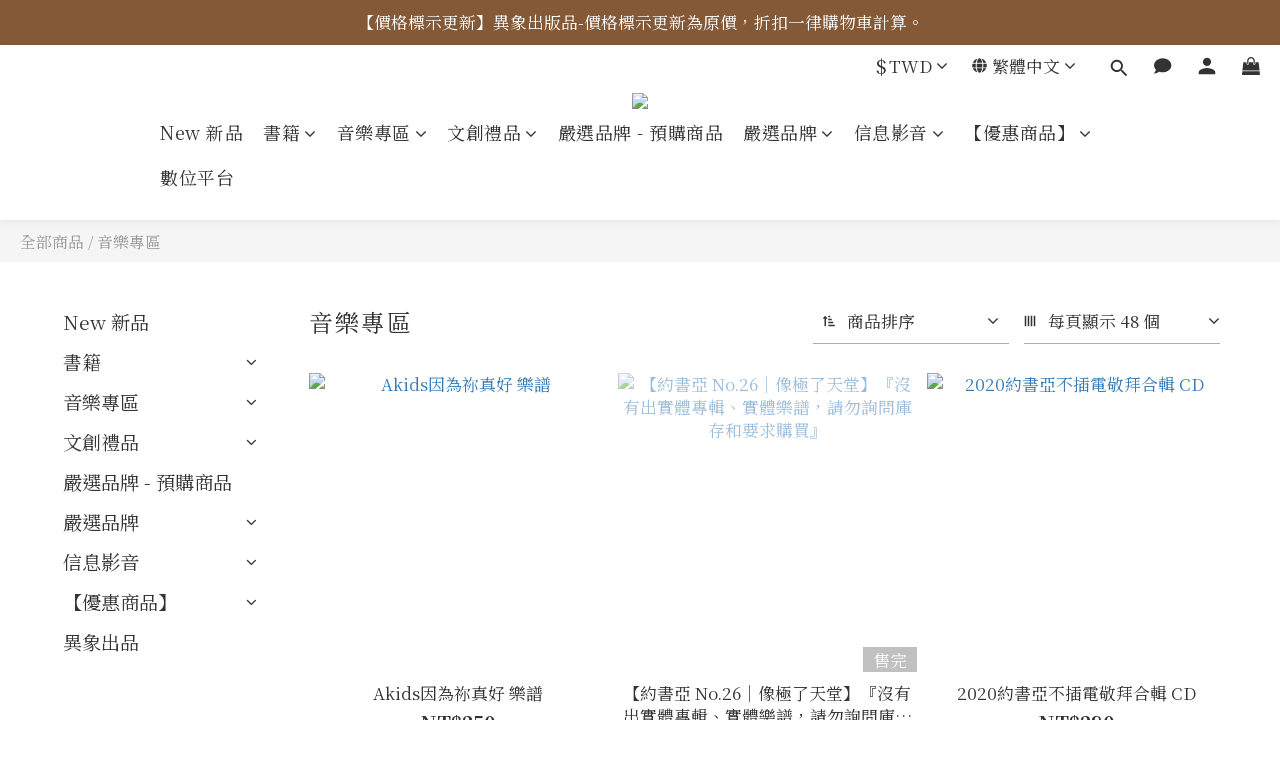

--- FILE ---
content_type: text/html; charset=utf-8
request_url: https://shop.asiaforjesus.net/categories/%E9%9F%B3%E6%A8%82%E5%B0%88%E5%8D%80
body_size: 101063
content:
<!DOCTYPE html>
<html lang="zh-hant"><head>  <!-- prefetch dns -->
<meta http-equiv="x-dns-prefetch-control" content="on">
<link rel="dns-prefetch" href="https://cdn.shoplineapp.com">
<link rel="preconnect" href="https://cdn.shoplineapp.com" crossorigin>
<link rel="dns-prefetch" href="https://shoplineimg.com">
<link rel="preconnect" href="https://shoplineimg.com">
<link rel="dns-prefetch" href="https://shoplineimg.com">
<link rel="preconnect" href="https://shoplineimg.com" title="image-service-origin">

  <link rel="preload" href="https://cdn.shoplineapp.com/s/javascripts/currencies.js" as="script">





<!-- Wrap what we need here -->


<!-- SEO -->
  
      <title>音樂專區</title>


      <meta name="description" content="音樂專區">



<!-- Meta -->
  
      <meta property="og:title" content="音樂專區"/>

      <meta property="og:url" content="https://shop.asiaforjesus.net/categories/音樂專區">
      <link rel="canonical" href="https://shop.asiaforjesus.net/categories/音樂專區">
      <meta property="og:description" content="音樂專區">

  <meta property="og:image" content="https://img.shoplineapp.com/media/image_clips/60e531e8dcb6490026727f5f/original.png?1625633254"/>



    <script type="application/ld+json">
    {"@context":"https://schema.org","@type":"WebSite","name":"異象工場官方商城","url":"https://shop.asiaforjesus.net"}
    </script>


<!-- locale meta -->


  <meta name="viewport" content="width=device-width, initial-scale=1.0, viewport-fit=cover">
<meta name="mobile-web-app-capable" content="yes">
<meta name="format-detection" content="telephone=no" />
<meta name="google" value="notranslate">

<!-- Shop icon -->
  <link rel="shortcut icon" type="image/png" href="https://img.shoplineapp.com/media/image_clips/5ed48396fa1a210033227d04/original.png?1590985617">




<!--- Site Ownership Data -->
    <meta name="google-site-verification" content="qYdu2FyzgJTT2yuPzlxdPW2G_XXGamLf0XVuKhFM7B4">
    <meta name="google-site-verification" content="B9uM01Rxlb-K0EzfCpmqB7UggAN2QkG0DP2QmAmHQ0M">
<!--- Site Ownership Data End-->

<!-- Styles -->


        <link rel="stylesheet" media="all" href="https://cdn.shoplineapp.com/assets/lib/bootstrap-3.4.1-4ccbe929d8684c8cc83f72911d02f011655dbd6b146a879612fadcdfa86fa7c7.css" onload="" />

        <link rel="stylesheet" media="print" href="https://cdn.shoplineapp.com/assets/theme_vendor-6eb73ce39fd4a86f966b1ab21edecb479a1d22cae142252ad701407277a4d3be.css" onload="this.media='all'" />


        <link rel="stylesheet" media="print" href="https://cdn.shoplineapp.com/assets/shop-2c8ce8b30f079a0263f27ffd5dfdfce0151366469f06a9a110fb7808a01448e0.css" onload="this.media=&quot;all&quot;" />

            <link rel="stylesheet" media="all" href="https://cdn.shoplineapp.com/assets/v2_themes/ultra_chic/page-categories-cf4c250b9b421bf2574247299724251271e649cd3fc431aaf2e5bc45e30f3a5d.css" onload="" />


    






  <link rel="stylesheet" media="all" href="https://cdn.shoplineapp.com/packs/css/intl_tel_input-0d9daf73.chunk.css" />








<script type="text/javascript">
  window.mainConfig = JSON.parse('{\"sessionId\":\"\",\"merchantId\":\"5e941dacfc3308002a6a22d2\",\"appCoreHost\":\"shoplineapp.com\",\"assetHost\":\"https://cdn.shoplineapp.com/packs/\",\"apiBaseUrl\":\"http://shoplineapp.com\",\"eventTrackApi\":\"https://events.shoplytics.com/api\",\"frontCommonsApi\":\"https://front-commons.shoplineapp.com/api\",\"appendToUrl\":\"\",\"env\":\"production\",\"merchantData\":{\"_id\":\"5e941dacfc3308002a6a22d2\",\"addon_limit_enabled\":false,\"base_country_code\":\"TW\",\"base_currency\":{\"id\":\"twd\",\"iso_code\":\"TWD\",\"alternate_symbol\":\"NT$\",\"name\":\"New Taiwan Dollar\",\"symbol_first\":true,\"subunit_to_unit\":1},\"base_currency_code\":\"TWD\",\"beta_feature_keys\":[],\"brand_home_url\":\"https://shop.asiaforjesus.net\",\"checkout_setting\":{\"enable_membership_autocheck\":true,\"enable_subscription_autocheck\":false,\"enforce_user_login_on_checkout\":true,\"enable_sc_fast_checkout\":false,\"multi_checkout\":{\"enabled\":false}},\"current_plan_key\":\"basket\",\"current_theme_key\":\"ultra_chic\",\"delivery_option_count\":5,\"enabled_stock_reminder\":true,\"handle\":\"visionsales\",\"identifier\":\"\",\"instagram_access_token\":\"IGQWRNTUJwaGRhYjUxT0xMcXhreXQwRDZADOXJvLXRzODFtYnFSRFF4cDNqbTc1bXdkOEg3MnBvMmxfeWtnRW8ySzI5TGhoMkdObDFKNllQck5VS1hCcXFvN2VBTjBhWTRpbUdNOFc2a3hnQQZDZD\",\"instagram_id\":\"5538212629583864\",\"invoice_activation\":\"inactive\",\"is_image_service_enabled\":true,\"mobile_logo_media_url\":\"https://img.shoplineapp.com/media/image_clips/60e59bf963eadc003256e6d5/original.png?1625660408\",\"name\":\"異象工場官方商城\",\"order_setting\":{\"invoice_activation\":\"inactive\",\"short_message_activation\":\"inactive\",\"stock_reminder_activation\":\"true\",\"default_out_of_stock_reminder\":true,\"auto_cancel_expired_orders\":true,\"auto_revert_credit\":true,\"enabled_order_auth_expiry\":true,\"enforce_user_login_on_checkout\":true,\"enabled_abandoned_cart_notification\":false,\"enable_order_split_einvoice_reissue\":false,\"no_duplicate_uniform_invoice\":false,\"checkout_without_email\":false,\"hourly_auto_invoice\":false,\"enabled_location_id\":false,\"enabled_sf_hidden_product_name\":false,\"customer_return_order\":{\"enabled\":false,\"available_return_days\":\"7\"},\"customer_cancel_order\":{\"enabled\":false,\"auto_revert_credit\":false},\"custom_fields\":[{\"type\":\"text\",\"label\":\"統一編號\",\"display_type\":\"text_field\",\"name_translations\":{\"en\":\"統一編號\",\"zh-hant\":\"統一編號\"},\"hint_translations\":{\"zh-hant\":\"\"},\"field_id\":\"6762623783eebc000a25a8da\"},{\"type\":\"text\",\"label\":\"手機載具條碼\",\"display_type\":\"text_field\",\"name_translations\":{\"en\":\"手機載具條碼\",\"zh-hant\":\"手機載具條碼\"},\"hint_translations\":{\"en\":\"發票需要打統一編號請勿填寫\",\"zh-hant\":\"發票需要打統一編號請勿填寫\"},\"field_id\":\"6762623783eebc000a25a8db\"},{\"type\":\"textarea\",\"label\":\"❗ 請填入【在收件人填入完整的真實姓名】，以確保順利收件 ❗\\n❗ 選擇7-11取件請注意，如果【收件人的姓名和證件上不同，無法取件】❗\",\"display_type\":\"text_field\",\"name_translations\":{\"en\":\"❗ 請填入【在收件人填入真實姓名】，以確保順利收件 ❗\\n❗ 選擇7-11取件請注意，如果【收件人的姓名和證件上不同，無法取件】❗\",\"zh-hant\":\"❗ 請填入【在收件人填入完整的真實姓名】，以確保順利收件 ❗\\n❗ 選擇7-11取件請注意，如果【收件人的姓名和證件上不同，無法取件】❗\"}}],\"invoice\":{\"tax_id\":\"\"},\"facebook_messenging\":{\"status\":\"inactive\"},\"status_update_sms\":{\"status\":\"inactive\"},\"private_info_handle\":{\"enabled\":false,\"custom_fields_enabled\":false}},\"payment_method_count\":3,\"product_setting\":{\"enabled_show_member_price\":true,\"enabled_product_review\":false,\"variation_display\":\"swatches\",\"price_range_enabled\":true,\"enabled_pos_product_customized_price\":false,\"enabled_pos_product_price_tier\":false,\"preorder_add_to_cart_button_display\":\"depend_on_stock\",\"pos_product_channel_price_status\":\"off\",\"enabled_pos_pinned_product\":false},\"promotion_setting\":{\"one_coupon_limit_enabled\":true,\"show_promotion_reminder\":false,\"show_coupon\":true,\"multi_order_discount_strategy\":\"order_or_tier_promotion\",\"order_promotions_ignore_exclude_product\":true,\"order_gift_threshold_mode\":\"after_price_discounts\",\"order_free_shipping_threshold_mode\":\"after_all_discounts\",\"category_item_gift_threshold_mode\":\"before_discounts\",\"category_item_free_shipping_threshold_mode\":\"before_discounts\"},\"rollout_keys\":[\"2FA_google_authenticator\",\"3_layer_category\",\"3_layer_navigation\",\"3_layer_variation\",\"711_CB_13countries\",\"711_CB_pickup_TH\",\"711_c2b_report_v2\",\"711_cross_delivery\",\"AdminCancelRecurringSubscription_V1\",\"BasketSynchronizedToITC_V1\",\"MC_WA_Template_Management\",\"MC_manual_order\",\"MO_Apply_Coupon_Code\",\"StaffCanBeDeleted_V1\",\"SummaryStatement_V1\",\"UTM_export\",\"UTM_register\",\"abandoned_cart_notification\",\"add_system_fontstyle\",\"add_to_cart_revamp\",\"addon_products_limit_10\",\"addon_products_limit_unlimited\",\"addon_quantity\",\"address_format_batch2\",\"address_format_jp\",\"address_format_my\",\"address_format_us\",\"address_format_vn\",\"admin_app_extension\",\"admin_clientele_profile\",\"admin_custom_domain\",\"admin_image_service\",\"admin_logistic_bank_account\",\"admin_manual_order\",\"admin_realtime\",\"admin_vietnam_dong\",\"adminapp_order_form\",\"adminapp_wa_contacts_list\",\"ads_system_new_tab\",\"advanced_menu_app\",\"adyen_my_sc\",\"affiliate_by_product\",\"affiliate_dashboard\",\"affiliate_kol_report\",\"affiliate_kol_report_appstore\",\"alipay_hk_sc\",\"amazon_product_review\",\"android_pos_agent_clockin_n_out\",\"android_pos_purchase_order_partial_in_storage\",\"android_pos_save_send_receipt\",\"android_pos_v2_force_upgrade_version_1-50-0_date_2025-08-30\",\"app_categories_filtering\",\"app_multiplan\",\"app_subscription_prorated_billing\",\"apply_multi_order_discount\",\"apps_store\",\"apps_store_blog\",\"apps_store_fb_comment\",\"apps_store_wishlist\",\"appstore_free_trial\",\"archive_order_data\",\"archive_order_ui\",\"assign_products_to_category\",\"auth_flow_revamp\",\"auto_credit\",\"auto_credit_notify\",\"auto_credit_percentage\",\"auto_credit_recurring\",\"auto_reply_comment\",\"auto_reply_fb\",\"auto_save_sf_plus_address\",\"availability_buy_online_pickup_instore\",\"availability_preview_buy_online_pickup_instore\",\"back_in_stock_appstore\",\"basket_comparising_link_CNY\",\"basket_comparising_link_HKD\",\"basket_comparising_link_TWD\",\"basket_invoice_field\",\"basket_pricing_page_cny\",\"basket_pricing_page_hkd\",\"basket_pricing_page_myr\",\"basket_pricing_page_sgd\",\"basket_pricing_page_thb\",\"basket_pricing_page_twd\",\"basket_pricing_page_usd\",\"basket_pricing_page_vnd\",\"basket_subscription_coupon\",\"basket_subscription_email\",\"bianco_setting\",\"bidding_select_product\",\"bing_ads\",\"birthday_format_v2\",\"block_gtm_for_lighthouse\",\"blog\",\"blog_app\",\"blog_revamp_admin\",\"blog_revamp_admin_category\",\"blog_revamp_doublewrite\",\"blog_revamp_related_products\",\"blog_revamp_shop_category\",\"blog_revamp_singleread\",\"breadcrumb\",\"broadcast_addfilter\",\"broadcast_advanced_filters\",\"broadcast_analytics\",\"broadcast_center\",\"broadcast_clone\",\"broadcast_email_html\",\"broadcast_facebook_template\",\"broadcast_line_template\",\"broadcast_preset_time\",\"broadcast_to_unsubscribers_sms\",\"broadcast_unsubscribe_email\",\"bulk_action_customer\",\"bulk_action_product\",\"bulk_assign_point\",\"bulk_import_multi_lang\",\"bulk_payment_delivery_setting\",\"bulk_printing_labels_711C2C\",\"bulk_update_dynamic_fields\",\"bulk_update_job\",\"bulk_update_new_fields\",\"bulk_update_product_download_with_filter\",\"bulk_update_tag\",\"bulk_update_tag_enhancement\",\"bundle_add_type\",\"bundle_group\",\"bundle_page\",\"bundle_pricing\",\"bundle_promotion_apply_enhancement\",\"bundle_stackable\",\"buy_at_amazon\",\"buy_button\",\"buy_now_button\",\"buyandget_promotion\",\"callback_service\",\"cancel_order_by_customer\",\"cancel_order_by_customer_v2\",\"cart_addon\",\"cart_addon_condition\",\"cart_addon_limit\",\"cart_use_product_service\",\"cart_uuid\",\"category_banner_multiple\",\"category_limit_unlimited\",\"category_sorting\",\"channel_amazon\",\"channel_fb\",\"channel_integration\",\"channel_line\",\"channel_shopee\",\"charge_shipping_fee_by_product_qty\",\"chat_widget\",\"chat_widget_facebook\",\"chat_widget_ig\",\"chat_widget_line\",\"chat_widget_livechat\",\"chat_widget_whatsapp\",\"chatbot_card_carousel\",\"chatbot_card_template\",\"chatbot_image_widget\",\"chatbot_keywords_matching\",\"chatbot_welcome_template\",\"checkout_membercheckbox_toggle\",\"checkout_setting\",\"cn_pricing_page_2019\",\"combine_orders_app\",\"comment_list_export\",\"component_h1_tag\",\"connect_new_facebookpage\",\"consolidated_billing\",\"cookie_consent\",\"country_code\",\"coupon_center_back_to_cart\",\"coupon_notification\",\"coupon_v2\",\"create_staff_revamp\",\"credit_amount_condition_hidden\",\"credit_campaign\",\"credit_condition_5_tier_ec\",\"credit_installment_payment_fee_hidden\",\"credit_point_report\",\"credit_point_triggerpoint\",\"criteo\",\"crm_email_custom\",\"crm_notify_preview\",\"crm_sms_custom\",\"crm_sms_notify\",\"cross_shop_tracker\",\"custom_css\",\"custom_home_delivery_tw\",\"custom_notify\",\"custom_order_export\",\"customer_advanced_filter\",\"customer_coupon\",\"customer_custom_field_limit_5\",\"customer_data_secure\",\"customer_edit\",\"customer_export_v2\",\"customer_group\",\"customer_group_analysis\",\"customer_group_broadcast\",\"customer_group_filter_p2\",\"customer_group_filter_p3\",\"customer_group_regenerate\",\"customer_group_sendcoupon\",\"customer_group_smartrfm_filter\",\"customer_import_50000_failure_report\",\"customer_import_v2\",\"customer_import_v3\",\"customer_list\",\"customer_new_report\",\"customer_referral\",\"customer_referral_notify\",\"customer_search_match\",\"customer_tag\",\"dashboard_v2\",\"dashboard_v2_revamp\",\"date_picker_v2\",\"deep_link_support_linepay\",\"deep_link_support_payme\",\"deep_search\",\"default_theme_ultrachic\",\"delivery_time\",\"delivery_time_with_quantity\",\"design_submenu\",\"dev_center_app_store\",\"disable_footer_brand\",\"disable_old_upgrade_reminder\",\"domain_applicable\",\"doris_bien_setting\",\"dusk_setting\",\"dynamic_shipping_rate_refactor\",\"ec_order_unlimit\",\"ecpay_expirydate\",\"ecpay_payment_gateway\",\"einvoice_bulk_update\",\"einvoice_edit\",\"einvoice_newlogic\",\"email_credit_expire_notify\",\"email_custom\",\"email_member_forget_password_notify\",\"email_member_register_notify\",\"email_order_notify\",\"email_verification\",\"enable_body_script\",\"enable_calculate_api_promotion_apply\",\"enable_calculate_api_promotion_filter\",\"enable_cart_api\",\"enable_cart_service\",\"enable_corejs_splitting\",\"enable_lazysizes_image_tag\",\"enable_new_css_bundle\",\"enable_order_status_callback_revamp_for_promotion\",\"enable_order_status_callback_revamp_for_storefront\",\"enable_promotion_usage_record\",\"enable_shopjs_splitting\",\"enhanced_catalog_feed\",\"exclude_product\",\"exclude_product_v2\",\"execute_shipment_permission\",\"export_inventory_report_v2\",\"express_cart\",\"express_checkout_pages\",\"extend_reminder\",\"facebook_ads\",\"facebook_dia\",\"facebook_line_promotion_notify\",\"facebook_login\",\"facebook_messenger_subscription\",\"facebook_notify\",\"facebook_pixel_manager\",\"fb_1on1_chat\",\"fb_broadcast\",\"fb_broadcast_sc\",\"fb_broadcast_sc_p2\",\"fb_comment_app\",\"fb_entrance_optimization\",\"fb_feed_unlimit\",\"fb_group\",\"fb_menu\",\"fb_messenger_onetime_notification\",\"fb_multi_category_feed\",\"fb_pixel_matching\",\"fb_pixel_v2\",\"fb_post_management\",\"fb_product_set\",\"fb_quick_signup_link\",\"fb_shop_now_button\",\"fb_ssapi\",\"fb_sub_button\",\"fb_welcome_msg\",\"fbe_oe\",\"fbe_shop\",\"fbe_v2\",\"fbe_v2_edit\",\"feature_alttag_phase1\",\"feature_alttag_phase2\",\"flash_price_campaign\",\"fm_order_receipt\",\"fmt_c2c_newlabel\",\"fmt_revision\",\"footer_brand\",\"footer_builder\",\"footer_builder_new\",\"form_builder\",\"form_builder_access\",\"form_builder_user_management\",\"form_builder_v2_elements\",\"form_builder_v2_receiver\",\"form_builder_v2_report\",\"freeshipping_promotion_condition\",\"get_coupon\",\"get_promotions_by_cart\",\"gift_promotion_condition\",\"gift_shipping_promotion_discount_condition\",\"gifts_limit_10\",\"gifts_limit_unlimited\",\"gmv_revamp\",\"godaddy\",\"google_ads_api\",\"google_ads_manager\",\"google_analytics_4\",\"google_analytics_manager\",\"google_content_api\",\"google_dynamic_remarketing_tag\",\"google_enhanced_conversions\",\"google_preorder_feed\",\"google_product_category_3rdlayer\",\"google_recaptcha\",\"google_remarketing_manager\",\"google_signup_login\",\"google_tag_manager\",\"gp_tw_sc\",\"group_url_bind_post_live\",\"h2_tag_phase1\",\"hct_logistics_bills_report\",\"hidden_product\",\"hidden_product_p2\",\"hide_credit_point_record_balance\",\"hk_pricing_page_2019\",\"hkd_pricing_page_disabled_2020\",\"ig_browser_notify\",\"ig_live\",\"ig_login_entrance\",\"ig_new_api\",\"image_gallery\",\"image_gallery_p2\",\"image_host_by_region\",\"image_limit_100000\",\"image_limit_30000\",\"image_widget_mobile\",\"inbox_manual_order\",\"inbox_send_cartlink\",\"increase_variation_limit\",\"instagram_create_post\",\"instagram_post_sales\",\"instant_order_form\",\"integrated_label_711\",\"integrated_sfexpress\",\"integration_one\",\"inventory_change_reason\",\"inventory_search_v2\",\"job_api_products_export\",\"job_api_user_export\",\"job_product_import\",\"jquery_v3\",\"kingsman_v2_setting\",\"layout_engine_service_kingsman_blogs\",\"layout_engine_service_kingsman_member_center\",\"layout_engine_service_kingsman_promotions\",\"line_1on1_chat\",\"line_abandon_notification\",\"line_ads_tag\",\"line_broadcast\",\"line_ec\",\"line_in_chat_shopping\",\"line_live\",\"line_login\",\"line_login_mobile\",\"line_point_cpa_tag\",\"line_shopping_new_fields\",\"line_signup\",\"live_after_keyword\",\"live_ai_tag_comments\",\"live_announce_bids\",\"live_announce_buyer\",\"live_bidding\",\"live_broadcast_v2\",\"live_bulk_checkoutlink\",\"live_bulk_edit\",\"live_checkout_notification\",\"live_checkout_notification_all\",\"live_checkout_notification_message\",\"live_comment_discount\",\"live_comment_robot\",\"live_create_product_v2\",\"live_crosspost\",\"live_dashboard_product\",\"live_event_discount\",\"live_exclusive_price\",\"live_fb_group\",\"live_fhd_video\",\"live_general_settings\",\"live_group_event\",\"live_host_panel\",\"live_ig_messenger_broadcast\",\"live_ig_product_recommend\",\"live_im_switch\",\"live_keyword_switch\",\"live_line_broadcast\",\"live_line_management\",\"live_line_multidisplay\",\"live_luckydraw_enhancement\",\"live_messenger_broadcast\",\"live_order_block\",\"live_print_advanced\",\"live_product_recommend\",\"live_shopline_announcement\",\"live_shopline_beauty_filter\",\"live_shopline_keyword\",\"live_shopline_product_card\",\"live_shopline_view\",\"live_shopline_view_marquee\",\"live_show_storefront_facebook\",\"live_show_storefront_shopline\",\"live_stream_settings\",\"lock_cart_sc_product\",\"logistic_bill_v2_711_b2c\",\"logistic_bill_v2_711_c2c\",\"logo_favicon\",\"luckydraw_products\",\"luckydraw_qualification\",\"manual_activation\",\"manual_order\",\"manual_order_7-11\",\"manual_order_ec_to_sc\",\"manually_bind_post\",\"marketing_affiliate\",\"marketing_affiliate_p2\",\"mc-history-instant\",\"mc_711crossborder\",\"mc_ad_tag\",\"mc_assign_message\",\"mc_auto_bind_member\",\"mc_autoreply_cotent\",\"mc_autoreply_question\",\"mc_autoreply_trigger\",\"mc_broadcast\",\"mc_broadcast_v2\",\"mc_bulk_read\",\"mc_chatbot_template\",\"mc_delete_message\",\"mc_edit_cart\",\"mc_history_instant\",\"mc_history_post\",\"mc_im\",\"mc_inbox_autoreply\",\"mc_input_status\",\"mc_instant_notifications\",\"mc_invoicetitle_optional\",\"mc_keyword_autotagging\",\"mc_line_broadcast\",\"mc_line_broadcast_all_friends\",\"mc_line_cart\",\"mc_logistics_hct\",\"mc_logistics_tcat\",\"mc_manage_blacklist\",\"mc_mark_todo\",\"mc_new_menu\",\"mc_phone_tag\",\"mc_reminder_unpaid\",\"mc_reply_pic\",\"mc_setting_message\",\"mc_setting_orderform\",\"mc_shop_message_refactor\",\"mc_smart_advice\",\"mc_sort_waitingtime\",\"mc_sort_waitingtime_new\",\"mc_tw_invoice\",\"media_gcp_upload\",\"member_center_profile_revamp\",\"member_import_notify\",\"member_info_reward\",\"member_info_reward_subscription\",\"member_password_setup_notify\",\"member_points\",\"member_points_notify\",\"member_price\",\"membership_tier_double_write\",\"membership_tier_notify\",\"membership_tiers\",\"memebr_center_point_credit_revamp\",\"menu_limit_100\",\"menu_limit_unlimited\",\"merchant_automatic_payment_setting\",\"message_center_v3\",\"message_revamp\",\"mo_remove_discount\",\"mobile_and_email_signup\",\"mobile_signup_p2\",\"modularize_address_format\",\"molpay_credit_card\",\"multi_lang\",\"multicurrency\",\"my_pricing_page_2019\",\"myapp_reauth_alert\",\"myr_pricing_page_disabled_2020\",\"new_app_subscription\",\"new_layout_for_mobile_and_pc\",\"new_onboarding_flow\",\"new_return_management\",\"new_settings_apply_all_promotion\",\"new_signup_flow\",\"new_sinopac_3d\",\"notification_custom_sending_time\",\"npb_theme_philia\",\"npb_widget_font_size_color\",\"ob_revamp\",\"ob_sgstripe\",\"ob_twecpay\",\"oceanpay\",\"old_fbe_removal\",\"onboarding_basketplan\",\"onboarding_handle\",\"one_new_filter\",\"one_page_store\",\"one_page_store_1000\",\"one_page_store_checkout\",\"one_page_store_clone\",\"one_page_store_product_set\",\"online_credit_redemption_toggle\",\"online_store_design\",\"online_store_design_setup_guide_basketplan\",\"order_add_to_cart\",\"order_archive_calculation_revamp_crm_amount\",\"order_archive_calculation_revamp_crm_member\",\"order_archive_product_testing\",\"order_archive_testing\",\"order_archive_testing_crm\",\"order_archive_testing_order_details\",\"order_archive_testing_return_order\",\"order_confirmation_slip_upload\",\"order_custom_field_limit_5\",\"order_custom_notify\",\"order_decoupling_product_revamp\",\"order_discount_stackable\",\"order_export_366day\",\"order_export_v2\",\"order_filter_shipped_date\",\"order_message_broadcast\",\"order_new_source\",\"order_promotion_split\",\"order_search_custom_field\",\"order_search_sku\",\"order_select_across_pages\",\"order_sms_notify\",\"order_split\",\"order_status_non_automation\",\"order_status_tag_color\",\"order_tag\",\"orderemail_new_logic\",\"other_custom_notify\",\"out_of_stock_order\",\"page_builder_revamp\",\"page_builder_revamp_theme_setting\",\"page_builder_revamp_theme_setting_initialized\",\"page_builder_section_cache_enabled\",\"page_builder_widget_accordion\",\"page_builder_widget_blog\",\"page_builder_widget_category\",\"page_builder_widget_collage\",\"page_builder_widget_countdown\",\"page_builder_widget_custom_liquid\",\"page_builder_widget_instagram\",\"page_builder_widget_product_text\",\"page_builder_widget_subscription\",\"page_builder_widget_video\",\"page_limit_unlimited\",\"page_use_product_service\",\"page_view_cache\",\"pakpobox\",\"partial_free_shipping\",\"payme\",\"payment_condition\",\"payment_fee_config\",\"payment_image\",\"payment_slip_notify\",\"paypal_upgrade\",\"pdp_image_lightbox\",\"pdp_image_lightbox_icon\",\"pending_subscription\",\"philia_setting\",\"pickup_remember_store\",\"plp_label_wording\",\"plp_product_seourl\",\"plp_variation_selector\",\"plp_wishlist\",\"point_campaign\",\"point_redeem_to_cash\",\"pos_only_product_settings\",\"pos_retail_store_price\",\"pos_setup_guide_basketplan\",\"post_cancel_connect\",\"post_commerce_stack_comment\",\"post_fanpage_luckydraw\",\"post_fb_group\",\"post_general_setting\",\"post_lock_pd\",\"post_sales_dashboard\",\"postsale_auto_reply\",\"postsale_create_post\",\"postsale_ig_auto_reply\",\"postsales_connect_multiple_posts\",\"preorder_limit\",\"preset_publish\",\"price_discount_label_plp\",\"product_available_time\",\"product_cost_permission\",\"product_feed_info\",\"product_feed_manager_availability\",\"product_feed_revamp\",\"product_index_v2\",\"product_info\",\"product_limit_1000\",\"product_limit_unlimited\",\"product_log_v2\",\"product_page_limit_10\",\"product_quantity_update\",\"product_recommendation_abtesting\",\"product_revamp_doublewrite\",\"product_revamp_singleread\",\"product_review_import\",\"product_review_import_installable\",\"product_review_plp\",\"product_review_reward\",\"product_search\",\"product_set_revamp\",\"product_set_v2_enhancement\",\"product_summary\",\"promotion_blacklist\",\"promotion_filter_by_date\",\"promotion_first_purchase\",\"promotion_hour\",\"promotion_limit_10\",\"promotion_limit_100\",\"promotion_limit_unlimited\",\"promotion_minitem\",\"promotion_page\",\"promotion_page_reminder\",\"promotion_page_seo_button\",\"promotion_record_archive_test\",\"promotion_reminder\",\"promotion_revamp_phase1-1\",\"purchase_limit_campaign\",\"quick_answer\",\"recaptcha_reset_pw\",\"redirect_301_settings\",\"rejected_bill_reminder\",\"remove_fblike_sc\",\"repay_cookie\",\"replace_janus_interface\",\"replace_lms_old_oa_interface\",\"reports\",\"revert_credit\",\"revert_credit_p2\",\"revert_credit_status\",\"sales_dashboard\",\"sangria_setting\",\"sc_advanced_keyword\",\"sc_ai_chat_analysis\",\"sc_ai_suggested_reply\",\"sc_alipay_standard\",\"sc_atm\",\"sc_auto_bind_member\",\"sc_autodetect_address\",\"sc_autodetect_paymentslip\",\"sc_autoreply_icebreaker\",\"sc_broadcast_permissions\",\"sc_clearcart\",\"sc_clearcart_all\",\"sc_comment_label\",\"sc_comment_list\",\"sc_conversations_statistics_sunset\",\"sc_download_adminapp\",\"sc_facebook_broadcast\",\"sc_facebook_live\",\"sc_fb_ig_subscription\",\"sc_gpt_chatsummary\",\"sc_gpt_content_generator\",\"sc_gpt_knowledge_base\",\"sc_group_pm_commentid\",\"sc_group_webhook\",\"sc_intercom\",\"sc_keywords\",\"sc_line_live_pl\",\"sc_list_search\",\"sc_live_line\",\"sc_lock_inventory\",\"sc_manual_order\",\"sc_mc_settings\",\"sc_mo_711emap\",\"sc_order_unlimit\",\"sc_outstock_msg\",\"sc_overall_statistics\",\"sc_overall_statistics_api_v3\",\"sc_overall_statistics_v2\",\"sc_pickup\",\"sc_post_feature\",\"sc_product_set\",\"sc_product_variation\",\"sc_sidebar\",\"sc_similar_question_replies\",\"sc_slp_subscription_promotion\",\"sc_standard\",\"sc_store_pickup\",\"sc_wa_contacts_list\",\"sc_wa_message_report\",\"sc_wa_permissions\",\"scheduled_home_page\",\"search_function_image_gallery\",\"security_center\",\"select_all_customer\",\"select_all_inventory\",\"send_coupon_notification\",\"session_expiration_period\",\"setup_guide_basketplan\",\"sfexpress_centre\",\"sfexpress_eflocker\",\"sfexpress_service\",\"sfexpress_store\",\"sg_onboarding_currency\",\"share_cart_link\",\"shop_builder_plp\",\"shop_category_filter\",\"shop_category_filter_bulk_action\",\"shop_product_search_rate_limit\",\"shop_related_recaptcha\",\"shop_template_advanced_setting\",\"shopback_cashback\",\"shopline_captcha\",\"shopline_email_captcha\",\"shopline_product_reviews\",\"shoplytics_api_ordersales_v4\",\"shoplytics_api_psa_wide_table\",\"shoplytics_benchmark\",\"shoplytics_broadcast_api_v3\",\"shoplytics_channel_store_permission\",\"shoplytics_credit_analysis\",\"shoplytics_customer_refactor_api_v3\",\"shoplytics_date_picker_v2\",\"shoplytics_event_realtime_refactor_api_v3\",\"shoplytics_events_api_v3\",\"shoplytics_export_flex\",\"shoplytics_homepage_v2\",\"shoplytics_invoices_api_v3\",\"shoplytics_lite\",\"shoplytics_membership_tier_growth\",\"shoplytics_orders_api_v3\",\"shoplytics_ordersales_v3\",\"shoplytics_payments_api_v3\",\"shoplytics_product_revamp_api_v3\",\"shoplytics_promotions_api_v3\",\"shoplytics_psa_multi_stores_export\",\"shoplytics_psa_sub_categories\",\"shoplytics_rfim_enhancement_v3\",\"shoplytics_session_metrics\",\"shoplytics_staff_api_v3\",\"shoplytics_to_hd\",\"shopping_session_enabled\",\"signin_register_revamp\",\"skya_setting\",\"sl_logistics_bulk_action\",\"sl_logistics_fmt_freeze\",\"sl_logistics_modularize\",\"sl_payment_alipay\",\"sl_payment_cc\",\"sl_payment_standard_v2\",\"sl_payment_type_check\",\"sl_payments_apple_pay\",\"sl_payments_cc_promo\",\"sl_payments_my_cc\",\"sl_payments_my_fpx\",\"sl_payments_sg_cc\",\"sl_payments_tw_cc\",\"sl_pos_admin_cancel_order\",\"sl_pos_admin_delete_order\",\"sl_pos_admin_inventory_transfer\",\"sl_pos_admin_order_archive_testing\",\"sl_pos_admin_purchase_order\",\"sl_pos_admin_register_shift\",\"sl_pos_admin_staff\",\"sl_pos_agent_by_channel\",\"sl_pos_agent_clockin_n_out\",\"sl_pos_agent_performance\",\"sl_pos_android_A4_printer\",\"sl_pos_android_check_cart_items_with_local_db\",\"sl_pos_android_order_reduction\",\"sl_pos_android_receipt_enhancement\",\"sl_pos_app_order_archive_testing\",\"sl_pos_app_transaction_filter_enhance\",\"sl_pos_apps_store\",\"sl_pos_bugfender_log_reduction\",\"sl_pos_bulk_import_update_enhancement\",\"sl_pos_check_duplicate_create_order\",\"sl_pos_claim_coupon\",\"sl_pos_convert_order_to_cart_by_snapshot\",\"sl_pos_customerID_duplicate_check\",\"sl_pos_customer_info_enhancement\",\"sl_pos_customized_price\",\"sl_pos_disable_touchid_unlock\",\"sl_pos_discount\",\"sl_pos_einvoice_refactor\",\"sl_pos_feature_permission\",\"sl_pos_force_upgrade_1-109-0\",\"sl_pos_force_upgrade_1-110-1\",\"sl_pos_free_gifts_promotion\",\"sl_pos_from_Swift_to_OC\",\"sl_pos_iOS_A4_printer\",\"sl_pos_iOS_app_transaction_filter_enhance\",\"sl_pos_iOS_cashier_revamp_cart\",\"sl_pos_iOS_cashier_revamp_product_list\",\"sl_pos_iPadOS_version_upgrade_remind_16_0_0\",\"sl_pos_initiate_couchbase\",\"sl_pos_inventory_count\",\"sl_pos_inventory_count_difference_reason\",\"sl_pos_inventory_count_for_selected_products\",\"sl_pos_inventory_feature_module\",\"sl_pos_inventory_transfer_insert_enhancement\",\"sl_pos_inventory_transfer_request\",\"sl_pos_invoice_product_name_filter\",\"sl_pos_invoice_swiftUI_revamp\",\"sl_pos_invoice_toast_show\",\"sl_pos_ios_receipt_info_enhancement\",\"sl_pos_ios_small_label_enhancement\",\"sl_pos_ios_version_upgrade_remind\",\"sl_pos_itc\",\"sl_pos_logo_terms_and_condition\",\"sl_pos_member_price\",\"sl_pos_new_report_customer_analysis\",\"sl_pos_new_report_daily_payment_methods\",\"sl_pos_new_report_overview\",\"sl_pos_new_report_product_preorder\",\"sl_pos_new_report_transaction_detail\",\"sl_pos_no_minimum_age\",\"sl_pos_order_refactor_admin\",\"sl_pos_order_upload_using_pos_service\",\"sl_pos_partial_return\",\"sl_pos_password_setting_refactor\",\"sl_pos_payment\",\"sl_pos_payment_method_picture\",\"sl_pos_payment_method_prioritized_and_hidden\",\"sl_pos_payoff_preorder\",\"sl_pos_price_by_channel\",\"sl_pos_product_add_to_cart_refactor\",\"sl_pos_product_variation_ui\",\"sl_pos_promotion\",\"sl_pos_purchase_order_onlinestore\",\"sl_pos_purchase_order_partial_in_storage\",\"sl_pos_receipt_information\",\"sl_pos_receipt_preorder_return_enhancement\",\"sl_pos_receipt_swiftUI_revamp\",\"sl_pos_register_shift\",\"sl_pos_report_shoplytics_psi\",\"sl_pos_revert_credit\",\"sl_pos_save_send_receipt\",\"sl_pos_show_coupon\",\"sl_pos_stock_refactor\",\"sl_pos_supplier_refactor\",\"sl_pos_toast_revamp\",\"sl_pos_transaction_conflict\",\"sl_pos_transaction_view_admin\",\"sl_pos_transfer_onlinestore\",\"sl_pos_user_permission\",\"sl_pos_variation_setting_refactor\",\"sl_purchase_order_search_create_enhancement\",\"slp_bank_promotion\",\"slp_product_subscription\",\"slp_remember_credit_card\",\"slp_swap\",\"smart_omo_appstore\",\"smart_product_recommendation\",\"smart_product_recommendation_regular\",\"smart_recommended_related_products\",\"sms_broadcast\",\"sms_custom\",\"sms_with_shop_name\",\"social_channel_revamp\",\"social_channel_user\",\"social_name_in_order\",\"split_order_applied_creditpoint\",\"sso_lang_th\",\"sso_lang_vi\",\"staff_elasticsearch\",\"staff_limit_5\",\"staff_service_migration\",\"static_resource_host_by_region\",\"stop_slp_approvedemail\",\"store_pick_up\",\"storefront_app_extension\",\"storefront_return\",\"stripe_3d_secure\",\"stripe_3ds_cny\",\"stripe_3ds_hkd\",\"stripe_3ds_myr\",\"stripe_3ds_sgd\",\"stripe_3ds_thb\",\"stripe_3ds_usd\",\"stripe_3ds_vnd\",\"stripe_google_pay\",\"stripe_payment_intents\",\"stripe_radar\",\"stripe_subscription_my_account\",\"structured_data\",\"studio_livestream\",\"sub_sgstripe\",\"subscription_config_edit\",\"subscription_config_edit_delivery_payment\",\"subscription_currency\",\"tappay_3D_secure\",\"tappay_sdk_v2_3_2\",\"tappay_sdk_v3\",\"tax_inclusive_setting\",\"taxes_settings\",\"tcat_711pickup_sl_logisitics\",\"tcat_logistics_bills_report\",\"tcat_newlabel\",\"th_pricing_page_2020\",\"thb_pricing_page_disabled_2020\",\"theme_bianco\",\"theme_doris_bien\",\"theme_kingsman_v2\",\"theme_level_3\",\"theme_sangria\",\"theme_ultrachic\",\"tier_birthday_credit\",\"tier_member_points\",\"tier_member_price\",\"tier_reward_app_availability\",\"tier_reward_app_p2\",\"tier_reward_credit\",\"tnc-checkbox\",\"toggle_mobile_category\",\"tw_app_shopback_cashback\",\"tw_fm_sms\",\"tw_pricing_page_2019\",\"tw_stripe_subscription\",\"twd_pricing_page_disabled_2020\",\"uc_integration\",\"uc_v2_endpoints\",\"ultra_setting\",\"unified_admin\",\"use_ngram_for_order_search\",\"user_center_social_channel\",\"user_credits\",\"variant_image_selector\",\"variant_saleprice_cost_weight\",\"variation_label_swatches\",\"varm_setting\",\"vn_pricing_page_2020\",\"vnd_pricing_page_disabled_2020\",\"wa_broadcast_customer_group\",\"wa_system_template\",\"wa_template_custom_content\",\"whatsapp_accept_marketing\",\"whatsapp_catalog\",\"whatsapp_extension\",\"whatsapp_order_form\",\"whatsapp_orderstatus_toggle\",\"wishlist_app\",\"yahoo_dot\",\"youtube_accounting_linking\",\"youtube_live_shopping\",\"zotabox_installable\"],\"shop_default_home_url\":\"https://visionsales.shoplineapp.com\",\"shop_status\":\"open\",\"show_sold_out\":true,\"sl_payment_merchant_id\":\"1567872896217513984\",\"supported_languages\":[\"en\",\"zh-hant\"],\"tags\":[\"book\"],\"time_zone\":\"Asia/Taipei\",\"updated_at\":\"2026-01-08T03:10:59.409Z\",\"user_setting\":{\"_id\":\"5e941dac7ed0da0015048e92\",\"created_at\":\"2020-04-13T08:07:08.844Z\",\"data\":{\"general_fields\":[{\"type\":\"gender\",\"options\":{\"order\":{\"include\":\"false\",\"required\":\"false\"},\"signup\":{\"include\":\"false\",\"required\":\"false\"},\"profile\":{\"include\":\"false\",\"required\":\"false\"}}},{\"type\":\"birthday\",\"options\":{\"order\":{\"include\":\"false\",\"required\":\"false\"},\"signup\":{\"include\":\"false\",\"required\":\"false\"},\"profile\":{\"include\":\"true\",\"required\":\"false\"}}}],\"minimum_age_limit\":\"13\",\"custom_fields\":[],\"signup_method\":\"email\",\"sms_verification\":{\"status\":\"false\",\"supported_countries\":[\"*\"]},\"facebook_login\":{\"status\":\"inactive\",\"app_id\":\"295627624955831\"},\"google_login\":{\"status\":\"inactive\",\"client_id\":\"664800511660-r0bds31o2geb0g69srnp1haq23ih22bq.apps.googleusercontent.com\",\"client_secret\":\"GOCS***************************SxDi\"},\"enable_facebook_comment\":{\"status\":\"inactive\"},\"facebook_comment\":\"\",\"line_login\":\"\",\"recaptcha_signup\":{\"status\":\"false\",\"site_key\":\"\"},\"email_verification\":{\"status\":\"true\"},\"login_with_verification\":{\"status\":\"true\"},\"upgrade_reminder\":\"\",\"enable_user_credit\":true,\"birthday_format\":\"YYYY/MM/DD\",\"send_birthday_credit_period\":\"daily\",\"member_info_reward\":{\"enabled\":false,\"reward_on\":[],\"subscription_reward_on\":[],\"coupons\":{\"enabled\":false,\"promotion_ids\":[]}},\"login_lambda_callback_function_name\":null,\"enable_age_policy\":false,\"force_complete_info\":false,\"membership_promo_banner\":null},\"item_type\":\"\",\"key\":\"users\",\"name\":null,\"owner_id\":\"5e941dacfc3308002a6a22d2\",\"owner_type\":\"Merchant\",\"publish_status\":\"published\",\"status\":\"active\",\"updated_at\":\"2025-12-22T03:21:03.605Z\",\"value\":null}},\"localeData\":{\"loadedLanguage\":{\"name\":\"繁體中文\",\"code\":\"zh-hant\"},\"supportedLocales\":[{\"name\":\"English\",\"code\":\"en\"},{\"name\":\"繁體中文\",\"code\":\"zh-hant\"}]},\"currentUser\":null,\"themeSettings\":{\"hide_language_selector\":false,\"is_multicurrency_enabled\":true,\"messages_enabled\":true,\"hide_languages\":\"\",\"mobile_categories_removed\":true,\"categories_collapsed\":true,\"mobile_categories_collapsed\":true,\"image_fill\":false,\"category_page\":\"48\",\"page_background\":\"FFFFFF\",\"page_text\":\"333333\",\"page_text_link\":\"3493fb\",\"announcement_background\":\"845937\",\"announcement_text\":\"FFFFFF\",\"header_background\":\"ffffff\",\"header_text\":\"333333\",\"header_icon\":\"333333\",\"primary_background\":\"325c52\",\"primary_text\":\"FFFFFF\",\"buy_now_background\":\"105103\",\"buy_now_text\":\"FFFFFF\",\"footer_background\":\"FFFFFF\",\"footer_text\":\"333333\",\"footer_icon\":\"333333\",\"copyright_background\":\"F7F7F7\",\"copyright_text\":\"999999\",\"font_title\":\"Noto Serif\",\"font_size_title\":\"1.2\",\"font_paragraph\":\"Noto Serif\",\"font_size_paragraph\":\"1.2\",\"plp_variation_selector\":{\"enabled\":false,\"show_variation\":1},\"variation_image_selector_enabled\":false,\"variation_image_selector_variation\":1,\"hide_share_buttons\":true,\"goto_top\":true,\"enable_gdpr_cookies_banner\":false,\"updated_with_new_page_builder\":true,\"show_promotions_on_product\":true,\"enabled_quick_cart\":false,\"opens_in_new_tab\":false,\"plp_wishlist\":true,\"buy_now_button\":{\"enabled\":false},\"product_custom_label_style\":\"arrow-rectangular\",\"product_promotion_label_background\":\"e1734e\",\"product_promotion_label_text\":\"ffffff\",\"variation_image_size\":\"sm\"},\"isMultiCurrencyEnabled\":true,\"features\":{\"plans\":{\"free\":{\"member_price\":false,\"cart_addon\":false,\"google_analytics_ecommerce\":false,\"membership\":false,\"shopline_logo\":true,\"user_credit\":{\"manaul\":false,\"auto\":false},\"variant_image_selector\":false},\"standard\":{\"member_price\":false,\"cart_addon\":false,\"google_analytics_ecommerce\":false,\"membership\":false,\"shopline_logo\":true,\"user_credit\":{\"manaul\":false,\"auto\":false},\"variant_image_selector\":false},\"starter\":{\"member_price\":false,\"cart_addon\":false,\"google_analytics_ecommerce\":false,\"membership\":false,\"shopline_logo\":true,\"user_credit\":{\"manaul\":false,\"auto\":false},\"variant_image_selector\":false},\"pro\":{\"member_price\":false,\"cart_addon\":false,\"google_analytics_ecommerce\":false,\"membership\":false,\"shopline_logo\":false,\"user_credit\":{\"manaul\":false,\"auto\":false},\"variant_image_selector\":false},\"business\":{\"member_price\":false,\"cart_addon\":false,\"google_analytics_ecommerce\":true,\"membership\":true,\"shopline_logo\":false,\"user_credit\":{\"manaul\":false,\"auto\":false},\"facebook_comments_plugin\":true,\"variant_image_selector\":false},\"basic\":{\"member_price\":false,\"cart_addon\":false,\"google_analytics_ecommerce\":false,\"membership\":false,\"shopline_logo\":false,\"user_credit\":{\"manaul\":false,\"auto\":false},\"variant_image_selector\":false},\"basic2018\":{\"member_price\":false,\"cart_addon\":false,\"google_analytics_ecommerce\":false,\"membership\":false,\"shopline_logo\":true,\"user_credit\":{\"manaul\":false,\"auto\":false},\"variant_image_selector\":false},\"sc\":{\"member_price\":false,\"cart_addon\":false,\"google_analytics_ecommerce\":true,\"membership\":false,\"shopline_logo\":true,\"user_credit\":{\"manaul\":false,\"auto\":false},\"facebook_comments_plugin\":true,\"facebook_chat_plugin\":true,\"variant_image_selector\":false},\"advanced\":{\"member_price\":false,\"cart_addon\":false,\"google_analytics_ecommerce\":true,\"membership\":false,\"shopline_logo\":false,\"user_credit\":{\"manaul\":false,\"auto\":false},\"facebook_comments_plugin\":true,\"facebook_chat_plugin\":true,\"variant_image_selector\":false},\"premium\":{\"member_price\":true,\"cart_addon\":true,\"google_analytics_ecommerce\":true,\"membership\":true,\"shopline_logo\":false,\"user_credit\":{\"manaul\":true,\"auto\":true},\"google_dynamic_remarketing\":true,\"facebook_comments_plugin\":true,\"facebook_chat_plugin\":true,\"wish_list\":true,\"facebook_messenger_subscription\":true,\"product_feed\":true,\"express_checkout\":true,\"variant_image_selector\":true},\"enterprise\":{\"member_price\":true,\"cart_addon\":true,\"google_analytics_ecommerce\":true,\"membership\":true,\"shopline_logo\":false,\"user_credit\":{\"manaul\":true,\"auto\":true},\"google_dynamic_remarketing\":true,\"facebook_comments_plugin\":true,\"facebook_chat_plugin\":true,\"wish_list\":true,\"facebook_messenger_subscription\":true,\"product_feed\":true,\"express_checkout\":true,\"variant_image_selector\":true},\"crossborder\":{\"member_price\":true,\"cart_addon\":true,\"google_analytics_ecommerce\":true,\"membership\":true,\"shopline_logo\":false,\"user_credit\":{\"manaul\":true,\"auto\":true},\"google_dynamic_remarketing\":true,\"facebook_comments_plugin\":true,\"facebook_chat_plugin\":true,\"wish_list\":true,\"facebook_messenger_subscription\":true,\"product_feed\":true,\"express_checkout\":true,\"variant_image_selector\":true},\"o2o\":{\"member_price\":true,\"cart_addon\":true,\"google_analytics_ecommerce\":true,\"membership\":true,\"shopline_logo\":false,\"user_credit\":{\"manaul\":true,\"auto\":true},\"google_dynamic_remarketing\":true,\"facebook_comments_plugin\":true,\"facebook_chat_plugin\":true,\"wish_list\":true,\"facebook_messenger_subscription\":true,\"product_feed\":true,\"express_checkout\":true,\"subscription_product\":true,\"variant_image_selector\":true}}},\"requestCountry\":\"US\",\"trackerEventData\":{\"Category ID\":\"63bfc0471b2f880014ef5da6\"},\"isRecaptchaEnabled\":false,\"isRecaptchaEnterprise\":true,\"recaptchaEnterpriseSiteKey\":\"6LeMcv0hAAAAADjAJkgZLpvEiuc6migO0KyLEadr\",\"recaptchaEnterpriseCheckboxSiteKey\":\"6LfQVEEoAAAAAAzllcvUxDYhfywH7-aY52nsJ2cK\",\"recaptchaSiteKey\":\"6LeMcv0hAAAAADjAJkgZLpvEiuc6migO0KyLEadr\",\"currencyData\":{\"supportedCurrencies\":[{\"name\":\"$ HKD\",\"symbol\":\"$\",\"iso_code\":\"hkd\"},{\"name\":\"P MOP\",\"symbol\":\"P\",\"iso_code\":\"mop\"},{\"name\":\"¥ CNY\",\"symbol\":\"¥\",\"iso_code\":\"cny\"},{\"name\":\"$ TWD\",\"symbol\":\"$\",\"iso_code\":\"twd\"},{\"name\":\"$ USD\",\"symbol\":\"$\",\"iso_code\":\"usd\"},{\"name\":\"$ SGD\",\"symbol\":\"$\",\"iso_code\":\"sgd\"},{\"name\":\"€ EUR\",\"symbol\":\"€\",\"iso_code\":\"eur\"},{\"name\":\"$ AUD\",\"symbol\":\"$\",\"iso_code\":\"aud\"},{\"name\":\"£ GBP\",\"symbol\":\"£\",\"iso_code\":\"gbp\"},{\"name\":\"₱ PHP\",\"symbol\":\"₱\",\"iso_code\":\"php\"},{\"name\":\"RM MYR\",\"symbol\":\"RM\",\"iso_code\":\"myr\"},{\"name\":\"฿ THB\",\"symbol\":\"฿\",\"iso_code\":\"thb\"},{\"name\":\"د.إ AED\",\"symbol\":\"د.إ\",\"iso_code\":\"aed\"},{\"name\":\"¥ JPY\",\"symbol\":\"¥\",\"iso_code\":\"jpy\"},{\"name\":\"$ BND\",\"symbol\":\"$\",\"iso_code\":\"bnd\"},{\"name\":\"₩ KRW\",\"symbol\":\"₩\",\"iso_code\":\"krw\"},{\"name\":\"Rp IDR\",\"symbol\":\"Rp\",\"iso_code\":\"idr\"},{\"name\":\"₫ VND\",\"symbol\":\"₫\",\"iso_code\":\"vnd\"},{\"name\":\"$ CAD\",\"symbol\":\"$\",\"iso_code\":\"cad\"}],\"requestCountryCurrencyCode\":\"TWD\"},\"previousUrl\":\"\",\"checkoutLandingPath\":\"/cart\",\"webpSupported\":true,\"pageType\":\"products-index\",\"paypalCnClientId\":\"AYVtr8kMzEyRCw725vQM_-hheFyo1FuWeaup4KPSvU1gg44L-NG5e2PNcwGnMo2MLCzGRg4eVHJhuqBP\",\"efoxPayVersion\":\"1.0.60\",\"universalPaymentSDKUrl\":\"https://cdn.myshopline.com\",\"shoplinePaymentCashierSDKUrl\":\"https://cdn.myshopline.com/pay/paymentElement/1.7.1/index.js\",\"shoplinePaymentV2Env\":\"prod\",\"shoplinePaymentGatewayEnv\":\"prod\",\"currentPath\":\"/categories/%E9%9F%B3%E6%A8%82%E5%B0%88%E5%8D%80\",\"isExceedCartLimitation\":null,\"familyMartEnv\":\"prod\",\"familyMartConfig\":{\"cvsname\":\"familymart.shoplineapp.com\"},\"familyMartFrozenConfig\":{\"cvsname\":\"familymartfreeze.shoplineapp.com\",\"cvslink\":\"https://familymartfreeze.shoplineapp.com/familymart_freeze_callback\",\"emap\":\"https://ecmfme.map.com.tw/ReceiveOrderInfo.aspx\"},\"pageIdentifier\":\"category\",\"staticResourceHost\":\"https://static.shoplineapp.com/\",\"facebookAppId\":\"467428936681900\",\"facebookSdkVersion\":\"v2.7\",\"criteoAccountId\":null,\"criteoEmail\":null,\"shoplineCaptchaEnv\":\"prod\",\"shoplineCaptchaPublicKey\":\"MIGfMA0GCSqGSIb3DQEBAQUAA4GNADCBiQKBgQCUXpOVJR72RcVR8To9lTILfKJnfTp+f69D2azJDN5U9FqcZhdYfrBegVRKxuhkwdn1uu6Er9PWV4Tp8tRuHYnlU+U72NRpb0S3fmToXL3KMKw/4qu2B3EWtxeh/6GPh3leTvMteZpGRntMVmJCJdS8PY1CG0w6QzZZ5raGKXQc2QIDAQAB\",\"defaultBlockedSmsCountries\":\"PS,MG,KE,AO,KG,UG,AZ,ZW,TJ,NG,GT,DZ,BD,BY,AF,LK,MA,EH,MM,EG,LV,OM,LT,UA,RU,KZ,KH,LY,ML,MW,IR,EE\"}');
</script>

  <script
    src="https://browser.sentry-cdn.com/6.8.0/bundle.tracing.min.js"
    integrity="sha384-PEpz3oi70IBfja8491RPjqj38s8lBU9qHRh+tBurFb6XNetbdvlRXlshYnKzMB0U"
    crossorigin="anonymous"
    defer
  ></script>
  <script
    src="https://browser.sentry-cdn.com/6.8.0/captureconsole.min.js"
    integrity="sha384-FJ5n80A08NroQF9DJzikUUhiCaQT2rTIYeJyHytczDDbIiejfcCzBR5lQK4AnmVt"
    crossorigin="anonymous"
    defer
  ></script>

<script>
  function sriOnError (event) {
    if (window.Sentry) window.Sentry.captureException(event);

    var script = document.createElement('script');
    var srcDomain = new URL(this.src).origin;
    script.src = this.src.replace(srcDomain, '');
    if (this.defer) script.setAttribute("defer", "defer");
    document.getElementsByTagName('head')[0].insertBefore(script, null);
  }
</script>

<script>window.lazySizesConfig={},Object.assign(window.lazySizesConfig,{lazyClass:"sl-lazy",loadingClass:"sl-lazyloading",loadedClass:"sl-lazyloaded",preloadClass:"sl-lazypreload",errorClass:"sl-lazyerror",iframeLoadMode:"1",loadHidden:!1});</script>
<script>!function(e,t){var a=t(e,e.document,Date);e.lazySizes=a,"object"==typeof module&&module.exports&&(module.exports=a)}("undefined"!=typeof window?window:{},function(e,t,a){"use strict";var n,i;if(function(){var t,a={lazyClass:"lazyload",loadedClass:"lazyloaded",loadingClass:"lazyloading",preloadClass:"lazypreload",errorClass:"lazyerror",autosizesClass:"lazyautosizes",fastLoadedClass:"ls-is-cached",iframeLoadMode:0,srcAttr:"data-src",srcsetAttr:"data-srcset",sizesAttr:"data-sizes",minSize:40,customMedia:{},init:!0,expFactor:1.5,hFac:.8,loadMode:2,loadHidden:!0,ricTimeout:0,throttleDelay:125};for(t in i=e.lazySizesConfig||e.lazysizesConfig||{},a)t in i||(i[t]=a[t])}(),!t||!t.getElementsByClassName)return{init:function(){},cfg:i,noSupport:!0};var s,o,r,l,c,d,u,f,m,y,h,z,g,v,p,C,b,A,E,_,w,M,N,x,L,W,S,B,T,F,R,D,k,H,O,P,$,q,I,U,j,G,J,K,Q,V=t.documentElement,X=e.HTMLPictureElement,Y="addEventListener",Z="getAttribute",ee=e[Y].bind(e),te=e.setTimeout,ae=e.requestAnimationFrame||te,ne=e.requestIdleCallback,ie=/^picture$/i,se=["load","error","lazyincluded","_lazyloaded"],oe={},re=Array.prototype.forEach,le=function(e,t){return oe[t]||(oe[t]=new RegExp("(\\s|^)"+t+"(\\s|$)")),oe[t].test(e[Z]("class")||"")&&oe[t]},ce=function(e,t){le(e,t)||e.setAttribute("class",(e[Z]("class")||"").trim()+" "+t)},de=function(e,t){var a;(a=le(e,t))&&e.setAttribute("class",(e[Z]("class")||"").replace(a," "))},ue=function(e,t,a){var n=a?Y:"removeEventListener";a&&ue(e,t),se.forEach(function(a){e[n](a,t)})},fe=function(e,a,i,s,o){var r=t.createEvent("Event");return i||(i={}),i.instance=n,r.initEvent(a,!s,!o),r.detail=i,e.dispatchEvent(r),r},me=function(t,a){var n;!X&&(n=e.picturefill||i.pf)?(a&&a.src&&!t[Z]("srcset")&&t.setAttribute("srcset",a.src),n({reevaluate:!0,elements:[t]})):a&&a.src&&(t.src=a.src)},ye=function(e,t){return(getComputedStyle(e,null)||{})[t]},he=function(e,t,a){for(a=a||e.offsetWidth;a<i.minSize&&t&&!e._lazysizesWidth;)a=t.offsetWidth,t=t.parentNode;return a},ze=(l=[],c=r=[],d=function(){var e=c;for(c=r.length?l:r,s=!0,o=!1;e.length;)e.shift()();s=!1},u=function(e,a){s&&!a?e.apply(this,arguments):(c.push(e),o||(o=!0,(t.hidden?te:ae)(d)))},u._lsFlush=d,u),ge=function(e,t){return t?function(){ze(e)}:function(){var t=this,a=arguments;ze(function(){e.apply(t,a)})}},ve=function(e){var t,n=0,s=i.throttleDelay,o=i.ricTimeout,r=function(){t=!1,n=a.now(),e()},l=ne&&o>49?function(){ne(r,{timeout:o}),o!==i.ricTimeout&&(o=i.ricTimeout)}:ge(function(){te(r)},!0);return function(e){var i;(e=!0===e)&&(o=33),t||(t=!0,(i=s-(a.now()-n))<0&&(i=0),e||i<9?l():te(l,i))}},pe=function(e){var t,n,i=99,s=function(){t=null,e()},o=function(){var e=a.now()-n;e<i?te(o,i-e):(ne||s)(s)};return function(){n=a.now(),t||(t=te(o,i))}},Ce=(_=/^img$/i,w=/^iframe$/i,M="onscroll"in e&&!/(gle|ing)bot/.test(navigator.userAgent),N=0,x=0,L=0,W=-1,S=function(e){L--,(!e||L<0||!e.target)&&(L=0)},B=function(e){return null==E&&(E="hidden"==ye(t.body,"visibility")),E||!("hidden"==ye(e.parentNode,"visibility")&&"hidden"==ye(e,"visibility"))},T=function(e,a){var n,i=e,s=B(e);for(p-=a,A+=a,C-=a,b+=a;s&&(i=i.offsetParent)&&i!=t.body&&i!=V;)(s=(ye(i,"opacity")||1)>0)&&"visible"!=ye(i,"overflow")&&(n=i.getBoundingClientRect(),s=b>n.left&&C<n.right&&A>n.top-1&&p<n.bottom+1);return s},R=ve(F=function(){var e,a,s,o,r,l,c,d,u,y,z,_,w=n.elements;if(n.extraElements&&n.extraElements.length>0&&(w=Array.from(w).concat(n.extraElements)),(h=i.loadMode)&&L<8&&(e=w.length)){for(a=0,W++;a<e;a++)if(w[a]&&!w[a]._lazyRace)if(!M||n.prematureUnveil&&n.prematureUnveil(w[a]))q(w[a]);else if((d=w[a][Z]("data-expand"))&&(l=1*d)||(l=x),y||(y=!i.expand||i.expand<1?V.clientHeight>500&&V.clientWidth>500?500:370:i.expand,n._defEx=y,z=y*i.expFactor,_=i.hFac,E=null,x<z&&L<1&&W>2&&h>2&&!t.hidden?(x=z,W=0):x=h>1&&W>1&&L<6?y:N),u!==l&&(g=innerWidth+l*_,v=innerHeight+l,c=-1*l,u=l),s=w[a].getBoundingClientRect(),(A=s.bottom)>=c&&(p=s.top)<=v&&(b=s.right)>=c*_&&(C=s.left)<=g&&(A||b||C||p)&&(i.loadHidden||B(w[a]))&&(m&&L<3&&!d&&(h<3||W<4)||T(w[a],l))){if(q(w[a]),r=!0,L>9)break}else!r&&m&&!o&&L<4&&W<4&&h>2&&(f[0]||i.preloadAfterLoad)&&(f[0]||!d&&(A||b||C||p||"auto"!=w[a][Z](i.sizesAttr)))&&(o=f[0]||w[a]);o&&!r&&q(o)}}),k=ge(D=function(e){var t=e.target;t._lazyCache?delete t._lazyCache:(S(e),ce(t,i.loadedClass),de(t,i.loadingClass),ue(t,H),fe(t,"lazyloaded"))}),H=function(e){k({target:e.target})},O=function(e,t){var a=e.getAttribute("data-load-mode")||i.iframeLoadMode;0==a?e.contentWindow.location.replace(t):1==a&&(e.src=t)},P=function(e){var t,a=e[Z](i.srcsetAttr);(t=i.customMedia[e[Z]("data-media")||e[Z]("media")])&&e.setAttribute("media",t),a&&e.setAttribute("srcset",a)},$=ge(function(e,t,a,n,s){var o,r,l,c,d,u;(d=fe(e,"lazybeforeunveil",t)).defaultPrevented||(n&&(a?ce(e,i.autosizesClass):e.setAttribute("sizes",n)),r=e[Z](i.srcsetAttr),o=e[Z](i.srcAttr),s&&(c=(l=e.parentNode)&&ie.test(l.nodeName||"")),u=t.firesLoad||"src"in e&&(r||o||c),d={target:e},ce(e,i.loadingClass),u&&(clearTimeout(y),y=te(S,2500),ue(e,H,!0)),c&&re.call(l.getElementsByTagName("source"),P),r?e.setAttribute("srcset",r):o&&!c&&(w.test(e.nodeName)?O(e,o):e.src=o),s&&(r||c)&&me(e,{src:o})),e._lazyRace&&delete e._lazyRace,de(e,i.lazyClass),ze(function(){var t=e.complete&&e.naturalWidth>1;u&&!t||(t&&ce(e,i.fastLoadedClass),D(d),e._lazyCache=!0,te(function(){"_lazyCache"in e&&delete e._lazyCache},9)),"lazy"==e.loading&&L--},!0)}),q=function(e){if(!e._lazyRace){var t,a=_.test(e.nodeName),n=a&&(e[Z](i.sizesAttr)||e[Z]("sizes")),s="auto"==n;(!s&&m||!a||!e[Z]("src")&&!e.srcset||e.complete||le(e,i.errorClass)||!le(e,i.lazyClass))&&(t=fe(e,"lazyunveilread").detail,s&&be.updateElem(e,!0,e.offsetWidth),e._lazyRace=!0,L++,$(e,t,s,n,a))}},I=pe(function(){i.loadMode=3,R()}),j=function(){m||(a.now()-z<999?te(j,999):(m=!0,i.loadMode=3,R(),ee("scroll",U,!0)))},{_:function(){z=a.now(),n.elements=t.getElementsByClassName(i.lazyClass),f=t.getElementsByClassName(i.lazyClass+" "+i.preloadClass),ee("scroll",R,!0),ee("resize",R,!0),ee("pageshow",function(e){if(e.persisted){var a=t.querySelectorAll("."+i.loadingClass);a.length&&a.forEach&&ae(function(){a.forEach(function(e){e.complete&&q(e)})})}}),e.MutationObserver?new MutationObserver(R).observe(V,{childList:!0,subtree:!0,attributes:!0}):(V[Y]("DOMNodeInserted",R,!0),V[Y]("DOMAttrModified",R,!0),setInterval(R,999)),ee("hashchange",R,!0),["focus","mouseover","click","load","transitionend","animationend"].forEach(function(e){t[Y](e,R,!0)}),/d$|^c/.test(t.readyState)?j():(ee("load",j),t[Y]("DOMContentLoaded",R),te(j,2e4)),n.elements.length?(F(),ze._lsFlush()):R()},checkElems:R,unveil:q,_aLSL:U=function(){3==i.loadMode&&(i.loadMode=2),I()}}),be=(J=ge(function(e,t,a,n){var i,s,o;if(e._lazysizesWidth=n,n+="px",e.setAttribute("sizes",n),ie.test(t.nodeName||""))for(s=0,o=(i=t.getElementsByTagName("source")).length;s<o;s++)i[s].setAttribute("sizes",n);a.detail.dataAttr||me(e,a.detail)}),K=function(e,t,a){var n,i=e.parentNode;i&&(a=he(e,i,a),(n=fe(e,"lazybeforesizes",{width:a,dataAttr:!!t})).defaultPrevented||(a=n.detail.width)&&a!==e._lazysizesWidth&&J(e,i,n,a))},{_:function(){G=t.getElementsByClassName(i.autosizesClass),ee("resize",Q)},checkElems:Q=pe(function(){var e,t=G.length;if(t)for(e=0;e<t;e++)K(G[e])}),updateElem:K}),Ae=function(){!Ae.i&&t.getElementsByClassName&&(Ae.i=!0,be._(),Ce._())};return te(function(){i.init&&Ae()}),n={cfg:i,autoSizer:be,loader:Ce,init:Ae,uP:me,aC:ce,rC:de,hC:le,fire:fe,gW:he,rAF:ze}});</script>
  <script>!function(e){window.slShadowDomCreate=window.slShadowDomCreate?window.slShadowDomCreate:e}(function(){"use strict";var e="data-shadow-status",t="SL-SHADOW-CONTENT",o={init:"init",complete:"complete"},a=function(e,t,o){if(e){var a=function(e){if(e&&e.target&&e.srcElement)for(var t=e.target||e.srcElement,a=e.currentTarget;t!==a;){if(t.matches("a")){var n=t;e.delegateTarget=n,o.apply(n,[e])}t=t.parentNode}};e.addEventListener(t,a)}},n=function(e){window.location.href.includes("is_preview=2")&&a(e,"click",function(e){e.preventDefault()})},r=function(a){if(a instanceof HTMLElement){var r=!!a.shadowRoot,i=a.previousElementSibling,s=i&&i.tagName;if(!a.getAttribute(e))if(s==t)if(r)console.warn("SL shadow dom warning: The root is aready shadow root");else a.setAttribute(e,o.init),a.attachShadow({mode:"open"}).appendChild(i),n(i),a.slUpdateLazyExtraElements&&a.slUpdateLazyExtraElements(),a.setAttribute(e,o.complete);else console.warn("SL shadow dom warning: The shadow content does not match shadow tag name")}else console.warn("SL shadow dom warning: The root is not HTMLElement")};try{document.querySelectorAll("sl-shadow-root").forEach(function(e){r(e)})}catch(e){console.warn("createShadowDom warning:",e)}});</script>
  <script>!function(){if(window.lazySizes){var e="."+(window.lazySizesConfig?window.lazySizesConfig.lazyClass:"sl-lazy");void 0===window.lazySizes.extraElements&&(window.lazySizes.extraElements=[]),HTMLElement.prototype.slUpdateLazyExtraElements=function(){var n=[];this.shadowRoot&&(n=Array.from(this.shadowRoot.querySelectorAll(e))),n=n.concat(Array.from(this.querySelectorAll(e)));var t=window.lazySizes.extraElements;return 0===n.length||(t&&t.length>0?window.lazySizes.extraElements=t.concat(n):window.lazySizes.extraElements=n,window.lazySizes.loader.checkElems(),this.shadowRoot.addEventListener("lazyloaded",function(e){var n=window.lazySizes.extraElements;if(n&&n.length>0){var t=n.filter(function(n){return n!==e.target});t.length>0?window.lazySizes.extraElements=t:delete window.lazySizes.extraElements}})),n}}else console.warn("Lazysizes warning: window.lazySizes is undefined")}();</script>

  <script src="https://cdn.shoplineapp.com/s/javascripts/currencies.js" defer></script>



<script>
  function generateGlobalSDKObserver(variableName, options = {}) {
    const { isLoaded = (sdk) => !!sdk } = options;
    return {
      [variableName]: {
        funcs: [],
        notify: function() {
          while (this.funcs.length > 0) {
            const func = this.funcs.shift();
            func(window[variableName]);
          }
        },
        subscribe: function(func) {
          if (isLoaded(window[variableName])) {
            func(window[variableName]);
          } else {
            this.funcs.push(func);
          }
          const unsubscribe = function () {
            const index = this.funcs.indexOf(func);
            if (index > -1) {
              this.funcs.splice(index, 1);
            }
          };
          return unsubscribe.bind(this);
        },
      },
    };
  }

  window.globalSDKObserver = Object.assign(
    {},
    generateGlobalSDKObserver('grecaptcha', { isLoaded: function(sdk) { return sdk && sdk.render }}),
    generateGlobalSDKObserver('FB'),
  );
</script>

<style>
  :root {

          --category-page: 48;
            --page-background: #FFFFFF;
            --page-background-h: 0;
            --page-background-s: 0%;
            --page-background-l: 100%;
            --page-text: #333333;
            --page-text-h: 0;
            --page-text-s: 0%;
            --page-text-l: 20%;
            --page-text-link: #3493fb;
            --page-text-link-h: 211;
            --page-text-link-s: 96%;
            --page-text-link-l: 59%;
            --announcement-background: #845937;
            --announcement-background-h: 26;
            --announcement-background-s: 41%;
            --announcement-background-l: 37%;
            --announcement-text: #FFFFFF;
            --announcement-text-h: 0;
            --announcement-text-s: 0%;
            --announcement-text-l: 100%;
            --header-background: #ffffff;
            --header-background-h: 0;
            --header-background-s: 0%;
            --header-background-l: 100%;
            --header-text: #333333;
            --header-text-h: 0;
            --header-text-s: 0%;
            --header-text-l: 20%;
            --header-icon: #333333;
            --header-icon-h: 0;
            --header-icon-s: 0%;
            --header-icon-l: 20%;
            --primary-background: #325c52;
            --primary-background-h: 166;
            --primary-background-s: 30%;
            --primary-background-l: 28%;
            --primary-text: #FFFFFF;
            --primary-text-h: 0;
            --primary-text-s: 0%;
            --primary-text-l: 100%;
            --buy-now-background: #105103;
            --buy-now-background-h: 110;
            --buy-now-background-s: 93%;
            --buy-now-background-l: 16%;
            --buy-now-text: #FFFFFF;
            --buy-now-text-h: 0;
            --buy-now-text-s: 0%;
            --buy-now-text-l: 100%;
            --footer-background: #FFFFFF;
            --footer-background-h: 0;
            --footer-background-s: 0%;
            --footer-background-l: 100%;
            --footer-text: #333333;
            --footer-text-h: 0;
            --footer-text-s: 0%;
            --footer-text-l: 20%;
            --footer-icon: #333333;
            --footer-icon-h: 0;
            --footer-icon-s: 0%;
            --footer-icon-l: 20%;
            --copyright-background: #F7F7F7;
            --copyright-background-h: 0;
            --copyright-background-s: 0%;
            --copyright-background-l: 97%;
            --copyright-text: #999999;
            --copyright-text-h: 0;
            --copyright-text-s: 0%;
            --copyright-text-l: 60%;
            --font-title: "Noto Serif TC", var(--system-serif);

          --font-size-title: 1.2;
            --font-paragraph: "Noto Serif TC", var(--system-serif);

          --font-size-paragraph: 1.2;
            --product-promotion-label-background: #e1734e;
            --product-promotion-label-background-h: 15;
            --product-promotion-label-background-s: 71%;
            --product-promotion-label-background-l: 59%;
            --product-promotion-label-text: #ffffff;
            --product-promotion-label-text-h: 0;
            --product-promotion-label-text-s: 0%;
            --product-promotion-label-text-l: 100%;
          --variation-image-size: sm;

    --cookie-consent-popup-z-index: 1000;
  }
</style>

<script type="text/javascript">
(function(e,t,s,c,n,o,p){e.shoplytics||((p=e.shoplytics=function(){
p.exec?p.exec.apply(p,arguments):p.q.push(arguments)
}).v='2.0',p.q=[],(n=t.createElement(s)).async=!0,
n.src=c,(o=t.getElementsByTagName(s)[0]).parentNode.insertBefore(n,o))
})(window,document,'script','https://cdn.shoplytics.com/js/shoplytics-tracker/latest/shoplytics-tracker.js');
shoplytics('init', 'shop', {
  register: {"merchant_id":"5e941dacfc3308002a6a22d2","language":"zh-hant"}
});

// for facebook login redirect
if (location.hash === '#_=_') {
  history.replaceState(null, document.title, location.toString().replace(/#_=_$/, ''));
}

function SidrOptions(options) {
  if (options === undefined) { options = {}; }
  this.side = options.side || 'left';
  this.speed = options.speed || 200;
  this.name = options.name;
  this.onOpen = options.onOpen || angular.noop;
  this.onClose = options.onClose || angular.noop;
}
window.SidrOptions = SidrOptions;

window.resizeImages = function(element) {
  var images = (element || document).getElementsByClassName("sl-lazy-image")
  var styleRegex = /background\-image:\ *url\(['"]?(https\:\/\/shoplineimg.com\/[^'"\)]*)+['"]?\)/

  for (var i = 0; i < images.length; i++) {
    var image = images[i]
    try {
      var src = image.getAttribute('src') || image.getAttribute('style').match(styleRegex)[1]
    } catch(e) {
      continue;
    }
    var setBySrc, head, tail, width, height;
    try {
      if (!src) { throw 'Unknown source' }

      setBySrc = !!image.getAttribute('src') // Check if it's setting the image url by "src" or "style"
      var urlParts = src.split("?"); // Fix issue that the size pattern can be in external image url
      var result = urlParts[0].match(/(.*)\/(\d+)?x?(\d+)?(.*)/) // Extract width and height from url (e.g. 1000x1000), putting the rest into head and tail for repackaging back
      head = result[1]
      tail = result[4]
      width = parseInt(result[2], 10);
      height = parseInt(result[3], 10);

      if (!!((width || height) && head != '') !== true) { throw 'Invalid image source'; }
    } catch(e) {
      if (typeof e !== 'string') { console.error(e) }
      continue;
    }

    var segment = parseInt(image.getAttribute('data-resizing-segment') || 200, 10)
    var scale = window.devicePixelRatio > 1 ? 2 : 1

    // Resize by size of given element or image itself
    var refElement = image;
    if (image.getAttribute('data-ref-element')) {
      var selector = image.getAttribute('data-ref-element');
      if (selector.indexOf('.') === 0) {
        refElement = document.getElementsByClassName(image.getAttribute('data-ref-element').slice(1))[0]
      } else {
        refElement = document.getElementById(image.getAttribute('data-ref-element'))
      }
    }
    var offsetWidth = refElement.offsetWidth;
    var offsetHeight = refElement.offsetHeight;
    var refWidth = image.getAttribute('data-max-width') ? Math.min(parseInt(image.getAttribute('data-max-width')), offsetWidth) : offsetWidth;
    var refHeight = image.getAttribute('data-max-height') ? Math.min(parseInt(image.getAttribute('data-max-height')), offsetHeight) : offsetHeight;

    // Get desired size based on view, segment and screen scale
    var resizedWidth = isNaN(width) === false ? Math.ceil(refWidth * scale / segment) * segment : undefined
    var resizedHeight = isNaN(height) === false ? Math.ceil(refHeight * scale / segment) * segment : undefined

    if (resizedWidth || resizedHeight) {
      var newSrc = head + '/' + ((resizedWidth || '') + 'x' + (resizedHeight || '')) + (tail || '') + '?';
      for (var j = 1; j < urlParts.length; j++) { newSrc += urlParts[j]; }
      if (newSrc !== src) {
        if (setBySrc) {
          image.setAttribute('src', newSrc);
        } else {
          image.setAttribute('style', image.getAttribute('style').replace(styleRegex, 'background-image:url('+newSrc+')'));
        }
        image.dataset.size = (resizedWidth || '') + 'x' + (resizedHeight || '');
      }
    }
  }
}

let createDeferredPromise = function() {
  let deferredRes, deferredRej;
  let deferredPromise = new Promise(function(res, rej) {
    deferredRes = res;
    deferredRej = rej;
  });
  deferredPromise.resolve = deferredRes;
  deferredPromise.reject = deferredRej;
  return deferredPromise;
}

// For app extension sdk
window.APP_EXTENSION_SDK_ANGULAR_JS_LOADED = createDeferredPromise();
  window.runTaskInIdle = function runTaskInIdle(task) {
    try {
      if (!task) return;
      task();
    } catch (err) {
      console.error(err);
    }
  }

window.runTaskQueue = function runTaskQueue(queue) {
  if (!queue || queue.length === 0) return;

  const task = queue.shift();
  window.runTaskInIdle(task);

  window.runTaskQueue(queue);
}


window.addEventListener('DOMContentLoaded', function() {

app.value('mainConfig', window.mainConfig);


app.value('flash', {
      breadcrumb_category_id:'63bfc0471b2f880014ef5da6',
});

app.value('flash_data', {});
app.constant('imageServiceEndpoint', 'https\:\/\/shoplineimg.com/')
app.constant('staticImageHost', 'static.shoplineapp.com/web')
app.constant('staticResourceHost', 'https://static.shoplineapp.com/')
app.constant('FEATURES_LIMIT', JSON.parse('{\"disable_image_service\":false,\"product_variation_limit\":400,\"paypal_spb_checkout\":false,\"mini_fast_checkout\":false,\"fast_checkout_qty\":false,\"buynow_checkout\":false,\"blog_category\":false,\"blog_post_page_limit\":false,\"shop_category_filter\":true,\"stripe_card_hk\":false,\"bulk_update_tag\":true,\"dynamic_shipping_rate_refactor\":true,\"promotion_reminder\":true,\"promotion_page_reminder\":true,\"modularize_address_format\":true,\"point_redeem_to_cash\":true,\"fb_login_integration\":false,\"product_summary\":true,\"plp_wishlist\":true,\"ec_order_unlimit\":true,\"sc_order_unlimit\":true,\"inventory_search_v2\":true,\"sc_lock_inventory\":true,\"crm_notify_preview\":true,\"plp_variation_selector\":true,\"category_banner_multiple\":true,\"order_confirmation_slip_upload\":true,\"tier_upgrade_v2\":false,\"plp_label_wording\":true,\"order_search_custom_field\":true,\"ig_browser_notify\":true,\"ig_browser_disabled\":false,\"send_product_tag_to_shop\":false,\"ads_system_new_tab\":true,\"payment_image\":true,\"sl_logistics_bulk_action\":true,\"disable_orderconfirmation_mail\":false,\"payment_slip_notify\":true,\"product_set_child_products_limit\":20,\"product_set_limit\":-1,\"sl_payments_hk_promo\":false,\"domain_redirect_ec2\":false,\"affiliate_kol_report\":true,\"applepay_newebpay\":false,\"atm_newebpay\":false,\"cvs_newebpay\":false,\"ec_fast_checkout\":false,\"checkout_setting\":true,\"omise_payment\":false,\"member_password_setup_notify\":true,\"membership_tier_notify\":true,\"auto_credit_notify\":true,\"customer_referral_notify\":true,\"member_points_notify\":true,\"member_import_notify\":true,\"crm_sms_custom\":true,\"crm_email_custom\":true,\"customer_group\":true,\"tier_auto_downgrade\":false,\"scheduled_home_page\":true,\"sc_wa_contacts_list\":true,\"broadcast_to_unsubscribers_sms\":true,\"sc_post_feature\":true,\"google_product_category_3rdlayer\":true,\"purchase_limit_campaign\":true,\"order_item_name_edit\":false,\"block_analytics_request\":false,\"subscription_order_notify\":false,\"fb_domain_verification\":false,\"disable_html5mode\":false,\"einvoice_edit\":true,\"order_search_sku\":true,\"cancel_order_by_customer_v2\":true,\"storefront_pdp_enhancement\":false,\"storefront_plp_enhancement\":false,\"storefront_adv_enhancement\":false,\"product_cost_permission\":true,\"promotion_first_purchase\":true,\"block_gtm_for_lighthouse\":true,\"use_critical_css_liquid\":false,\"flash_price_campaign\":true,\"inventory_change_reason\":true,\"ig_login_entrance\":true,\"contact_us_mobile\":false,\"sl_payment_hk_alipay\":false,\"3_layer_variation\":true,\"einvoice_tradevan\":false,\"order_add_to_cart\":true,\"order_new_source\":true,\"einvoice_bulk_update\":true,\"molpay_alipay_tng\":false,\"fastcheckout_add_on\":false,\"plp_product_seourl\":true,\"country_code\":true,\"sc_keywords\":true,\"bulk_printing_labels_711C2C\":true,\"search_function_image_gallery\":true,\"social_channel_user\":true,\"sc_overall_statistics\":true,\"product_main_images_limit\":12,\"order_custom_notify\":true,\"new_settings_apply_all_promotion\":true,\"new_order_label_711b2c\":false,\"payment_condition\":true,\"store_pick_up\":true,\"other_custom_notify\":true,\"crm_sms_notify\":true,\"sms_custom\":true,\"product_set_revamp\":true,\"charge_shipping_fee_by_product_qty\":true,\"whatsapp_extension\":true,\"new_live_selling\":false,\"tier_member_points\":true,\"fb_broadcast_sc_p2\":true,\"fb_entrance_optimization\":true,\"shopback_cashback\":true,\"bundle_add_type\":true,\"google_ads_api\":true,\"google_analytics_4\":true,\"customer_group_smartrfm_filter\":true,\"shopper_app_entrance\":false,\"enable_cart_service\":true,\"store_crm_pwa\":false,\"store_referral_export_import\":false,\"store_referral_setting\":false,\"delivery_time_with_quantity\":true,\"tier_reward_app_installation\":false,\"tier_reward_app_availability\":true,\"stop_slp_approvedemail\":true,\"google_content_api\":true,\"buy_online_pickup_instore\":false,\"subscription_order_expire_notify\":false,\"payment_octopus\":false,\"payment_hide_hk\":false,\"line_ads_tag\":true,\"get_coupon\":true,\"coupon_notification\":true,\"payme_single_key_migration\":false,\"fb_bdapi\":false,\"mc_sort_waitingtime_new\":true,\"disable_itc\":false,\"sl_payment_alipay\":true,\"sl_pos_sg_gst_on_receipt\":false,\"buyandget_promotion\":true,\"line_login_mobile\":true,\"vulnerable_js_upgrade\":false,\"replace_janus_interface\":true,\"enable_calculate_api_promotion_filter\":true,\"combine_orders\":false,\"tier_reward_app_p2\":true,\"slp_remember_credit_card\":true,\"subscription_promotion\":false,\"lock_cart_sc_product\":true,\"extend_reminder\":true,\"customer_search_match\":true,\"slp_product_subscription\":true,\"customer_group_sendcoupon\":true,\"sl_payments_apple_pay\":true,\"apply_multi_order_discount\":true,\"enable_calculate_api_promotion_apply\":true,\"product_revamp_doublewrite\":true,\"tcat_711pickup_emap\":false,\"page_builder_widget_blog\":true,\"page_builder_widget_accordion\":true,\"page_builder_widget_category\":true,\"page_builder_widget_instagram\":true,\"page_builder_widget_custom_liquid\":true,\"page_builder_widget_product_text\":true,\"page_builder_widget_subscription\":true,\"page_builder_widget_video\":true,\"page_builder_widget_collage\":true,\"npb_theme_sangria\":false,\"npb_theme_philia\":true,\"npb_theme_bianco\":false,\"line_point_cpa_tag\":true,\"affiliate_by_product\":true,\"order_select_across_pages\":true,\"page_builder_widget_count_down\":false,\"deep_link_support_payme\":true,\"deep_link_support_linepay\":true,\"split_order_applied_creditpoint\":true,\"product_review_reward\":true,\"rounding_to_one_decimal\":false,\"disable_image_service_lossy_compression\":false,\"order_status_non_automation\":true,\"member_info_reward\":true,\"order_discount_stackable\":true,\"enable_cart_api\":true,\"product_revamp_singleread\":true,\"deep_search\":true,\"new_plp_initialized\":false,\"shop_builder_plp\":true,\"old_fbe_removal\":true,\"fbig_shop_disabled\":false,\"repay_cookie\":true,\"gift_promotion_condition\":true,\"blog_revamp_singleread\":true,\"blog_revamp_doublewrite\":true,\"credit_condition_tier_limit\":5,\"credit_condition_5_tier_ec\":true,\"credit_condition_50_tier_ec\":false,\"return_order_revamp\":false,\"expand_sku_on_plp\":false,\"sl_pos_shopline_payment_invoice_new_flow\":false,\"cart_uuid\":true,\"credit_campaign_tier\":{\"active_campaign_limit\":-1,\"condition_limit\":3},\"promotion_page\":true,\"bundle_page\":true,\"bulk_update_tag_enhancement\":true,\"use_ngram_for_order_search\":true,\"notification_custom_sending_time\":true,\"promotion_by_platform\":false,\"product_feed_revamp\":true,\"one_page_store\":true,\"one_page_store_limit\":1000,\"one_page_store_clone\":true,\"header_content_security_policy\":false,\"product_set_child_products_required_quantity_limit\":50,\"blog_revamp_admin\":true,\"blog_revamp_posts_limit\":3000,\"blog_revamp_admin_category\":true,\"blog_revamp_shop_category\":true,\"blog_revamp_categories_limit\":10,\"blog_revamp_related_products\":true,\"product_feed_manager\":false,\"product_feed_manager_availability\":true,\"checkout_membercheckbox_toggle\":true,\"youtube_accounting_linking\":true,\"crowdfunding_app\":false,\"prevent_duplicate_orders_tempfix\":false,\"product_review_plp\":true,\"product_attribute_tag_awoo\":false,\"sl_pos_customer_info_enhancement\":true,\"sl_pos_customer_product_preference\":false,\"sl_pos_payment_method_prioritized_and_hidden\":true,\"sl_pos_payment_method_picture\":true,\"facebook_line_promotion_notify\":true,\"sl_admin_purchase_order\":false,\"sl_admin_inventory_transfer\":false,\"sl_admin_supplier\":false,\"sl_admin_inventory_count\":false,\"shopline_captcha\":true,\"shopline_email_captcha\":true,\"layout_engine_service_kingsman_plp\":false,\"layout_engine_service_kingsman_pdp\":false,\"layout_engine_service_kingsman_promotions\":true,\"layout_engine_service_kingsman_blogs\":true,\"layout_engine_service_kingsman_member_center\":true,\"layout_engine_service_varm_plp\":false,\"layout_engine_service_varm_pdp\":false,\"layout_engine_service_varm_promotions\":false,\"layout_engine_service_varm_blogs\":false,\"layout_engine_service_varm_member_center\":false,\"2026_pdp_revamp_mobile_abtesting\":false,\"smart_product_recommendation\":true,\"one_page_store_product_set\":true,\"page_use_product_service\":true,\"price_discount_label_plp\":true,\"pdp_image_lightbox\":true,\"advanced_menu_app\":true,\"smart_product_recommendation_plus\":false,\"sitemap_cache_6hr\":false,\"sitemap_enhance_lang\":false,\"security_center\":true,\"freeshipping_promotion_condition\":true,\"gift_shipping_promotion_discount_condition\":true,\"order_decoupling_product_revamp\":true,\"enable_shopjs_splitting\":true,\"enable_body_script\":true,\"enable_corejs_splitting\":true,\"member_info_reward_subscription\":true,\"session_expiration_period\":true,\"point_campaign\":true,\"online_credit_redemption_toggle\":true,\"shoplytics_payments_api_v3\":true,\"shoplytics_staff_api_v3\":true,\"shoplytics_invoices_api_v3\":true,\"shoplytics_broadcast_api_v3\":true,\"enable_promotion_usage_record\":true,\"archive_order_ui\":true,\"archive_order_data\":true,\"order_archive_calculation_revamp_crm_amount\":true,\"order_archive_calculation_revamp_crm_member\":true,\"subscription_config_edit_delivery_payment\":true,\"one_page_store_checkout\":true,\"cart_use_product_service\":true,\"order_export_366day\":true,\"promotion_record_archive_test\":true,\"order_archive_testing_return_order\":true,\"order_archive_testing_order_details\":true,\"order_archive_testing\":true,\"promotion_page_seo_button\":true,\"order_archive_testing_crm\":true,\"order_archive_product_testing\":true,\"shoplytics_customer_refactor_api_v3\":true,\"shoplytics_session_metrics\":true,\"product_set_v2_enhancement\":true,\"customer_import_50000_failure_report\":true,\"manual_order_ec_to_sc\":true,\"group_url_bind_post_live\":true,\"shoplytics_product_revamp_api_v3\":true,\"shoplytics_event_realtime_refactor_api_v3\":true,\"shoplytics_ordersales_v3\":true,\"payment_fee_config\":true,\"subscription_config_edit\":true,\"affiliate_dashboard\":true,\"export_inventory_report_v2\":true,\"member_center_profile_revamp\":true,\"youtube_live_shopping\":true,\"enable_new_css_bundle\":true,\"broadcast_preset_time\":true,\"email_custom\":true,\"social_channel_revamp\":true,\"memebr_center_point_credit_revamp\":true,\"customer_data_secure\":true,\"coupon_v2\":true,\"tcat_711pickup_sl_logisitics\":true,\"customer_export_v2\":true,\"shoplytics_channel_store_permission\":true,\"customer_group_analysis\":true,\"slp_bank_promotion\":true,\"google_preorder_feed\":true,\"replace_lms_old_oa_interface\":true,\"bulk_update_job\":true,\"custom_home_delivery_tw\":true,\"birthday_format_v2\":true,\"preorder_limit\":true,\"mobile_and_email_signup\":true,\"exclude_product_v2\":true,\"credit_point_report\":true,\"sl_payments_cc_promo\":true,\"user_center_social_channel\":true,\"enable_lazysizes_image_tag\":true,\"whatsapp_accept_marketing\":true,\"line_live\":true,\"credit_campaign\":true,\"credit_point_triggerpoint\":true,\"send_coupon_notification\":true,\"711_CB_pickup_TH\":true,\"cookie_consent\":true,\"customer_group_regenerate\":true,\"customer_group_filter_p3\":true,\"customer_group_filter_p2\":true,\"page_builder_revamp_theme_setting_initialized\":true,\"page_builder_revamp_theme_setting\":true,\"page_builder_revamp\":true,\"customer_group_broadcast\":true,\"partial_free_shipping\":true,\"broadcast_addfilter\":true,\"social_name_in_order\":true,\"admin_app_extension\":true,\"fb_group\":true,\"fb_broadcast_sc\":true,\"711_CB_13countries\":true,\"sl_payment_type_check\":true,\"sl_payment_standard_v2\":true,\"shop_category_filter_bulk_action\":true,\"bulk_action_product\":true,\"bulk_action_customer\":true,\"pos_only_product_settings\":true,\"tax_inclusive_setting\":true,\"one_new_filter\":true,\"order_tag\":true,\"out_of_stock_order\":true,\"cross_shop_tracker\":true,\"sl_logistics_modularize\":true,\"fbe_shop\":true,\"sc_manual_order\":true,\"sc_sidebar\":true,\"fb_multi_category_feed\":true,\"credit_amount_condition_hidden\":true,\"credit_installment_payment_fee_hidden\":true,\"sc_facebook_live\":true,\"category_sorting\":true,\"dashboard_v2_revamp\":true,\"customer_tag\":true,\"customer_coupon\":true,\"bulk_assign_point\":true,\"facebook_notify\":true,\"stripe_payment_intents\":true,\"customer_edit\":true,\"fbe_v2_edit\":true,\"payment\":{\"oceanpay\":true,\"sl_payment\":true,\"payme\":true,\"sl_logistics_fmt_freeze\":true,\"stripe_google_pay\":true},\"fb_pixel_v2\":true,\"fb_feed_unlimit\":true,\"customer_referral\":true,\"fb_product_set\":true,\"message_center_v3\":true,\"email_credit_expire_notify\":true,\"enhanced_catalog_feed\":true,\"theme_level\":3,\"chatbot_keywords_matching\":true,\"dusk_setting\":true,\"varm_setting\":true,\"skya_setting\":true,\"philia_setting\":true,\"theme_doris_bien\":true,\"theme_bianco\":true,\"theme_sangria\":true,\"preset_publish\":true,\"membership_tiers\":5,\"cart_addon_condition\":true,\"chatbot_image_widget\":true,\"chatbot_card_carousel\":true,\"uc_v2_endpoints\":true,\"uc_integration\":true,\"member_price\":true,\"revert_credit\":true,\"buy_now_button\":true,\"blog\":true,\"reports\":true,\"custom_css\":true,\"multicurrency\":true,\"chatbot_welcome_template\":true,\"smart_recommended_related_products\":true,\"order_custom_field_limit\":5,\"sl_payments_my_cc\":true,\"sl_payments_tw_cc\":true,\"sl_payments_sg_cc\":true,\"sl_payments_my_fpx\":true,\"sl_payment_cc\":true,\"express_cart\":true,\"chatbot_card_template\":true,\"customer_custom_field_limit\":5,\"sfexpress_centre\":true,\"sfexpress_store\":true,\"sfexpress_service\":true,\"sfexpress_eflocker\":true,\"product_page_limit\":-1,\"gifts_limit\":-1,\"disable_old_upgrade_reminder\":true,\"image_limit\":100000,\"domain_applicable\":true,\"share_cart_link\":true,\"exclude_product\":true,\"cancel_order_by_customer\":true,\"storefront_return\":true,\"admin_manual_order\":true,\"fbe_v2\":true,\"promotion_limit\":-1,\"th_pricing_page_2020\":true,\"shoplytics_to_hd\":true,\"stripe_subscription_my_account\":true,\"user_credit\":{\"manual\":true},\"google_recaptcha\":true,\"order_settings\":{\"line_ec\":true},\"product_feed_info\":true,\"disable_footer_brand\":true,\"footer_brand\":true,\"design\":{\"logo_favicon\":true,\"shop_template_advanced_setting\":true},\"fb_ssapi\":true,\"user_settings\":{\"facebook_login\":true},\"fb_quick_signup_link\":true,\"design_submenu\":true,\"vn_pricing_page_2020\":true,\"line_signup\":true,\"google_signup_login\":true,\"toggle_mobile_category\":true,\"online_store_design\":true,\"tcat_newlabel\":true,\"auto_reply_fb\":true,\"ig_new_api\":true,\"google_ads_manager\":true,\"facebook_pixel_manager\":true,\"bing_ads\":true,\"google_remarketing_manager\":true,\"google_analytics_manager\":true,\"yahoo_dot\":true,\"google_tag_manager\":true,\"order_split\":true,\"line_in_chat_shopping\":true,\"cart_addon\":true,\"enable_cart_addon_item\":true,\"studio_livestream\":true,\"fb_shop_now_button\":true,\"dashboard_v2\":true,\"711_cross_delivery\":true,\"product_log_v2\":true,\"integration_one\":true,\"fb_1on1_chat\":true,\"line_1on1_chat\":true,\"admin_custom_domain\":true,\"facebook_ads\":true,\"product_info\":true,\"hidden_product_p2\":true,\"channel_integration\":true,\"sl_logistics_fmt_freeze\":true,\"sl_pos_admin_order_archive_testing\":true,\"sl_pos_receipt_preorder_return_enhancement\":true,\"sl_pos_purchase_order_onlinestore\":true,\"sl_pos_inventory_count_for_selected_products\":true,\"sl_pos_receipt_information\":true,\"sl_pos_android_A4_printer\":true,\"sl_pos_iOS_A4_printer\":true,\"sl_pos_price_by_channel\":true,\"sl_pos_bulk_import_update_enhancement\":true,\"sl_pos_free_gifts_promotion\":true,\"sl_pos_transfer_onlinestore\":true,\"sl_pos_new_report_daily_payment_methods\":true,\"sl_pos_new_report_overview\":true,\"sl_pos_new_report_transaction_detail\":true,\"sl_pos_new_report_product_preorder\":true,\"sl_pos_new_report_customer_analysis\":true,\"sl_pos_user_permission\":true,\"sl_pos_feature_permission\":true,\"sl_pos_report_shoplytics_psi\":true,\"sl_pos_einvoice_refactor\":true,\"pos_retail_store_price\":true,\"sl_pos_save_send_receipt\":true,\"sl_pos_partial_return\":true,\"sl_pos_variation_setting_refactor\":true,\"sl_pos_password_setting_refactor\":true,\"sl_pos_supplier_refactor\":true,\"sl_pos_admin_staff\":true,\"sl_pos_customized_price\":true,\"sl_pos_member_price\":true,\"sl_pos_admin_register_shift\":true,\"sl_pos_logo_terms_and_condition\":true,\"sl_pos_inventory_transfer_request\":true,\"sl_pos_admin_inventory_transfer\":true,\"sl_pos_inventory_count\":true,\"sl_pos_transaction_conflict\":true,\"sl_pos_transaction_view_admin\":true,\"sl_pos_admin_delete_order\":true,\"sl_pos_admin_cancel_order\":true,\"sl_pos_order_refactor_admin\":true,\"sl_pos_purchase_order_partial_in_storage\":true,\"sl_pos_admin_purchase_order\":true,\"sl_pos_promotion\":true,\"sl_pos_payment\":true,\"sl_pos_discount\":true,\"email_member_forget_password_notify\":true,\"subscription_currency\":true,\"broadcast_center\":true,\"bundle_pricing\":true,\"bundle_group\":true,\"unified_admin\":true,\"email_member_register_notify\":true,\"amazon_product_review\":true,\"shopline_product_reviews\":true,\"tier_member_price\":true,\"email_order_notify\":true,\"custom_notify\":true,\"marketing_affiliate_p2\":true,\"member_points\":true,\"blog_app\":true,\"fb_comment_app\":true,\"wishlist_app\":true,\"hidden_product\":true,\"product_quantity_update\":true,\"line_shopping_new_fields\":true,\"staff_limit\":5,\"broadcast_unsubscribe_email\":true,\"menu_limit\":-1,\"revert_credit_p2\":true,\"new_sinopac_3d\":true,\"category_limit\":-1,\"image_gallery_p2\":true,\"taxes_settings\":true,\"customer_advanced_filter\":true,\"membership\":{\"index\":true,\"export\":true,\"import\":true,\"view_user\":true,\"blacklist\":true},\"channel_shopee\":true,\"marketing_affiliate\":true,\"addon_products_limit\":-1,\"order_filter_shipped_date\":true,\"variant_image_selector\":true,\"variant_saleprice_cost_weight\":true,\"variation_label_swatches\":true,\"image_widget_mobile\":true,\"fmt_revision\":true,\"ecpay_expirydate\":true,\"product_available_time\":true,\"select_all_customer\":true,\"operational_bill\":true,\"product_limit\":-1,\"auto_credit\":true,\"page_limit\":-1,\"abandoned_cart_notification\":true,\"currency\":{\"vietnam_dong\":true}}'))
app.constant('RESOLUTION_LIST', JSON.parse('[200, 400, 600, 800, 1000, 1200, 1400, 1600, 1800, 2000]'))
app.constant('NEW_RESOLUTION_LIST', JSON.parse('[375, 540, 720, 900, 1080, 1296, 1512, 2160, 2960, 3260, 3860]'))


app.config(function (AnalyticsProvider) {
  AnalyticsProvider.startOffline(true);
});


app.value('fbPixelSettings', [{"unique_ids":true,"single_variation":false,"trackingCode":"592790558382129"}]);

app.constant('ANGULAR_LOCALE', {
  DATETIME_FORMATS: {
    AMPMS: ["am","pm"],
    DAY: ["Sunday","Monday","Tuesday","Wednesday","Thursday","Friday","Saturday"],
    MONTH: ["January","February","March","April","May","June","July","August","September","October","November","December"],
    SHORTDAY: ["Sun","Mon","Tue","Wed","Thu","Fri","Sat"],
    SHORTMONTH: ["Jan","Feb","Mar","Apr","May","Jun","Jul","Aug","Sep","Oct","Nov","Dec"],
    fullDate: "EEEE, MMMM d, y",
    longDate: "MMMM d, y",
    medium: "MMM d, y h:mm:ss a",
    mediumDate: "MMM d, y",
    mediumTime: "h:mm:ss a",
    short: "M/d/yy h:mm a",
    shortDate: "M/d/yy",
    shortTime: "h:mm a",
  },
  NUMBER_FORMATS: {
    CURRENCY_SYM: "$",
    DECIMAL_SEP: ".",
    GROUP_SEP: ",",
    PATTERNS: [{"gSize":3,"lgSize":3,"maxFrac":3,"minFrac":0,"minInt":1,"negPre":"-","negSuf":"","posPre":"","posSuf":""},{"gSize":3,"lgSize":3,"maxFrac":2,"minFrac":2,"minInt":1,"negPre":"-¤","negSuf":"","posPre":"¤","posSuf":""}]
  },
  id: "zh-hant",
  pluralCat: function(n, opt_precision) {
    if (['ja'].indexOf('zh-hant') >= 0) { return PLURAL_CATEGORY.OTHER; }
    var i = n | 0;
    var vf = getVF(n, opt_precision);
    if (i == 1 && vf.v == 0) {
      return PLURAL_CATEGORY.ONE;
    }
    return PLURAL_CATEGORY.OTHER;
  }
});

  app.value('categoryData', {"_id":"63bfc0471b2f880014ef5da6","key":""});
  app.value('products', JSON.parse('[{\"id\":\"682c5b9d47a2ad000eed3d41\"},{\"id\":\"6757f17df52ab3000cc911bb\"},{\"id\":\"5e9d1aa207bf6e0a7a7ce8c6\"},{\"id\":\"5ee1dc9007ec312fab08b111\"},{\"id\":\"5ee1dc8e07ec312fab08b10e\"},{\"id\":\"5ee1dc8c07ec312fab08b10b\"},{\"id\":\"5ee1dc8907ec312fab08b108\"},{\"id\":\"5ee1dc8707ec312fab08b105\"},{\"id\":\"5ee1dc8507ec312fab08b102\"},{\"id\":\"5ee1dc8307ec312fab08b0ff\"},{\"id\":\"5ee1dc8107ec312fab08b0fc\"},{\"id\":\"5ee1e3a607ec313128d36b44\"},{\"id\":\"5ee1e3a507ec313128d36b41\"},{\"id\":\"5ee1e3a207ec313128d36b3e\"},{\"id\":\"5ee1e3a007ec313128d36b3b\"},{\"id\":\"5ee1e39e07ec313128d36b38\"},{\"id\":\"5ee1e39c07ec313128d36b35\"},{\"id\":\"5ee1dc7607ec312fab08b0ed\"},{\"id\":\"5ee1e39607ec313128d36b2c\"},{\"id\":\"5ee1e39407ec313128d36b29\"},{\"id\":\"5ee1e38f07ec313128d36b20\"},{\"id\":\"5ee1e38d07ec313128d36b1d\"},{\"id\":\"5ee1e38b07ec313128d36b1a\"},{\"id\":\"5ee1e38907ec313128d36b17\"},{\"id\":\"5ee1e38507ec313128d36b11\"},{\"id\":\"5ee1e42e07ec313128d36c16\"},{\"id\":\"5ee1e42f07ec313128d36c19\"},{\"id\":\"5feda3f4c3735a0020ae3890\"},{\"id\":\"5ee1e42307ec313128d36c04\"},{\"id\":\"5ee1e42107ec313128d36c01\"},{\"id\":\"5ee1e42007ec313128d36bfe\"},{\"id\":\"5ee1e41807ec313128d36bf2\"},{\"id\":\"5ee1e41707ec313128d36bef\"},{\"id\":\"5ee1e41e07ec313128d36bfb\"},{\"id\":\"5ee1e41c07ec313128d36bf8\"},{\"id\":\"60bdf4351c7a1f001d4a9e1d\"},{\"id\":\"5f15942d0f17ea00244f8608\"},{\"id\":\"5ee1e42c07ec313128d36c13\"},{\"id\":\"5ee1e42707ec313128d36c0a\"},{\"id\":\"5ee1e42507ec313128d36c07\"},{\"id\":\"5ee1dc7f07ec312fab08b0f9\"},{\"id\":\"5ee1dc7b07ec312fab08b0f3\"},{\"id\":\"5ee1dc7d07ec312fab08b0f6\"},{\"id\":\"5ee1dc7907ec312fab08b0f0\"},{\"id\":\"5feda1e6231c66002966e8a7\"},{\"id\":\"5ee1dc9807ec312fab08b11d\"},{\"id\":\"5ee1dc9607ec312fab08b11a\"},{\"id\":\"5ee1dc9407ec312fab08b117\"}]'));
  app.value('advanceFilterData', null);

    try {
    var $searchPanelMobile;

      var $mask = $('<div class="Modal-mask sl-modal-mask" style="display: none;"></div>');

      function showMask() {
        $mask.css({'opacity': '0.3', 'display': 'block'});

        $('.Product-searchField-panel').removeClass('is-show');
      }

      function hideMask() {
        $mask.css({'opacity': '0'});
        setTimeout(function() {
          $mask.css({'display': 'none'});
        }, 200);
      }

      var cartPanelOptions = new SidrOptions({
        name: 'cart-panel',
        onOpen: function() {
          showMask();
          angular.element('body').scope().$broadcast('cart.reload');
        },
        onClose: hideMask
      });

      $('.sl-cart-toggle').sidr(cartPanelOptions);
      $('.sl-menu-panel-toggle').sidr(new SidrOptions({ name: 'MenuPanel', onOpen: showMask, onClose: hideMask }));

      $mask
        .appendTo('body')
        .on('click', function() {
          $.sidr('close', 'MenuPanel');
          $.sidr('close', 'cart-panel');
          hideMask();
        });

      $( ".body-wrapper" ).on("click touch touchmove", function(e) {
        if ($(".body-wrapper").hasClass("sidr-open" )) {
          e.preventDefault();
          e.stopPropagation();
          $.sidr('close','left-panel');
          $.sidr('close','cart-panel');
          $.sidr('close','currency-panel');
          $.sidr('close','language-panel');
          $('html, body').css({'overflow': 'auto'});
        }
      });

      $(document).ready(function() {
        if (typeof Sentry !== 'undefined') {
  var LOG_LEVELS = {
    'Verbose': ['log', 'info', 'warn', 'error', 'debug', 'assert'],
    'Info': ['info', 'warn', 'error'],
    'Warning': ['warn', 'error'],
    'Error': ['error'],
  };

  var config = {
    dsn: 'https://aec31088a6fb4f6eafac028a91e1cf21@o769852.ingest.sentry.io/5797752',
    env: 'production',
    commitId: '',
    sampleRate: 1.0,
    tracesSampleRate: 0.0,
    logLevels: LOG_LEVELS['Error'],
    beforeSend: function(event) {
      try {
        if ([
            'gtm',
            'gtag/js',
            'tracking',
            'pixel/events',
            'signals/iwl',
            'rosetta.ai',
            'twk-chunk',
            'webpush',
            'jquery',
            '<anonymous>'
          ].some(function(filename) {
            return event.exception.values[0].stacktrace.frames[0].filename.toLowerCase().indexOf(filename) > -1;
          }) ||
          event.exception.values[0].stacktrace.frames[1].function.toLowerCase().indexOf('omni') > -1
        ) {
          return null;
        }
      } catch (e) {}

      return event;
    },
  };

  var pageName = '';

  try {
    var pathName = window.location.pathname;

    if (pathName.includes('/cart')) {
      pageName = 'cart';
    }
    if (pathName.includes('/checkout')) {
      pageName = 'checkout';
    }
  } catch (e) {}
  
  var exclusionNames = [];
  var isLayoutEngine = false;

  /**
   * Check if the current page contains gtm
   */
  var checkHasGtm = function() {
    return Array.from(document.scripts).some(function(script) { 
      return script.src.includes('gtm.js');
    });
  }

  Sentry.init({
    dsn: config.dsn,
    environment: config.env,
    release: config.commitId,
    integrations: function(integrations) {
      var ourIntegrations = integrations.concat([
        new Sentry.Integrations.BrowserTracing(),
        new Sentry.Integrations.CaptureConsole({ levels: config.logLevels }),
      ]);

      if (isLayoutEngine || checkHasGtm()) {
        exclusionNames = ["GlobalHandlers", "TryCatch", "CaptureConsole"];
      }

      var finalIntegrations = 
        ourIntegrations.filter(function(integration) {
          return !exclusionNames.includes(integration.name);
        });
      return finalIntegrations;
    },
    sampleRate: config.sampleRate,
    tracesSampler: function(samplingContext) {
      const transactionContext = samplingContext.transactionContext || {};
      const op = transactionContext.op || '';

      if (op === 'cartV2.ui.action') {
        return 1.0;
      }
      return config.tracesSampleRate;
    },
    attachStacktrace: true,
    denyUrls: [
      'graph.facebook.com',
      'connect.facebook.net',
      'static.xx.fbcdn.net',
      'static.criteo.net',
      'sslwidget.criteo.com',
      'cdn.shopify.com',
      'googletagservices.com',
      'googletagmanager.com',
      'google-analytics.com',
      'googleadservices.com',
      'googlesyndication.com',
      'googleads.g.doubleclick.net',
      'adservice.google.com',
      'cdn.mouseflow.com',
      'cdn.izooto.com',
      'static.zotabox.com',
      'static.hotjar.com',
      'd.line-scdn.net',
      'bat.bing.com',
      's.yimg.com',
      'js.fout.jp',
      'load.sumo.com',
      '.easychat.co',
      '.chimpstatic.com',
      '.yotpo.com',
      '.popin.cc',
      '.iterable.com',
      '.alexametrics.com',
      '.giphy.com',
      'stats.zotabox.com',
      'stats.g.doubleclick.net',
      'www.facebook.com',
    ],
    beforeSend: config.beforeSend,
  });


  var tags = {
    page_locale: 'zh-hant',
    user_country: 'US',
    handle: 'visionsales',
    cart_owner_id: '',
    cart_owner_type: '',
    cart_id: '',
  };

  if (pageName) {
    tags.page = pageName;
  }

  Sentry.setTags(tags);
}


        $searchPanelMobile = $jq('.search-panel-mobile');
        // to show a loading dialog when a huge Product Description Image/Video blocks page content from rednering
        $("#product-loading").remove();

        var lazyClasses = ['sl-lazy', 'sl-lazyloading', 'sl-lazyloaded', 'sl-lazypreload', 'sl-lazyerror'];
        $jq(".additional-details-content, .ProductDetail-additional, .ProductDetail-gallery")
          .find("img[data-src]:not([data-src='']), iframe[data-src]:not([data-src=''])")
          .each(function() {
            var domClassList = ($(this).attr('class') || '').split(/\s+/);
            // check used lazysizes
            var hasLazyClass = domClassList.some(function(className) {
              return lazyClasses.includes(className);
            });
            if (!hasLazyClass) {
              $(this)
                .attr('src', $(this).attr('data-src'))
                .removeAttr('data-src');
            }
        });

        if ($jq("#home-carousel").length > 0) {
          runTaskInIdle(() => {
            $jq("#home-carousel").owlCarousel({
              items: 1,
              singleItem: true,
              autoPlay: true,
              stopOnHover: true,
              lazyLoad : true,
              onLoadedLazy: function(event) { window.resizeImages(event.target); },
              autoHeight:true,
              navigation: true,
              navigationText: false,
            });
          });
        }

        $jq(".owl-carousel").each(function () {
          runTaskInIdle(() => {
            var owl = $jq(this);
            owl.owlCarousel({
              loop: true,
              items: 1,
              margin: 10,
              nav: false,
              lazyLoad: true,
              onLoadedLazy: function(event) {
                window.resizeImages(event.target);
              },
              onInitialized: function() {
                //owl-stage have transition: 0.25s Time difference
                setTimeout(function() {
                  owl.prev('.owl-carousel-first-initializing').hide();
                  owl
                    .removeClass('initializing')
                    .trigger('refresh.owl.carousel');
                }, 300);
              },
              autoplay: true,
              autoplayTimeout: (parseFloat($jq(this).data('interval')) || 5) * 1000,
              autoHeight: true,
              autoplayHoverPause: false // https://github.com/OwlCarousel2/OwlCarousel2/pull/1777
            });
          });
        });

        function restartCarousel() {
          if (document.visibilityState === 'visible') {
            $jq(".owl-carousel").each(function (_, element) {
              var $carousel = $jq(element);
              var owlCarouselInstance = $carousel.data("owl.carousel");
              var isAutoplay = owlCarouselInstance.settings.autoplay;
              if (isAutoplay) {
                $carousel.trigger('stop.owl.autoplay');
                $carousel.trigger('next.owl.carousel');
              }
            });
          }
        }
        document.addEventListener('visibilitychange', restartCarousel);

        setTimeout(function() {
          $jq('.title-container.ellipsis').dotdotdot({
            wrap: 'letter'
          });

          var themeKey = 'ultra_chic';
          var heightToDot = {
            varm: 55,
            philia: 45,
            skya: 45
          };

          $jq('.Product-item .Product-info .Product-title').dotdotdot({
            wrap: 'letter',
            ellipsis: '...',
            height: heightToDot[themeKey] || 40
          });
        });

        // avoid using FB.XFBML.parse() as it breaks the fb-checkbox rendering, if u encounter resize issue, solve with CSS instead
      });

      $(document).on('click', '.m-search-button', function(){
          $searchPanelMobile.toggleClass('click');
          if ($('.body-wrapper').hasClass('sidr-open')) {
            $.sidr('close','left-panel');
            $.sidr('close','cart-panel');
            $.sidr('close','language-panel');
            $.sidr('close','currency-panel');
            $('html, body').css({'overflow': 'auto'});
          }
      });

      $(document).on('click', '.search-mask', function() {
        $searchPanelMobile.toggleClass('click');
      });


      if (window.scriptQueue && window.scriptQueue.length > 0) {
        runTaskQueue(window.scriptQueue);
      }

    } catch (e) {
      console.error(e);
    }

    window.renderSingleRecaptchaForSendCode = function(element) {
      var widgetId = window.grecaptcha.render(element, {
        sitekey: "6LeMcv0hAAAAADjAJkgZLpvEiuc6migO0KyLEadr"
      }, true);

      element.dataset.widgetId = widgetId;
    };


    window.initRecaptcha = function() {
      // Delay event binding to avoid angular clear registered events
        document.querySelectorAll('#forgot-pw-recaptcha').forEach(renderSingleRecaptchaForSendCode);

      document.querySelectorAll('#quick-sign-up-send-code-recaptcha').forEach(renderSingleRecaptchaForSendCode);

        if (document.getElementById('sign-up-recaptcha')) {
          document.getElementById('sign-up-recaptcha').disabled = true;
        }
      angular.element(document).scope().$root.recaptchaLoaded = true;
      window.globalSDKObserver.grecaptcha.notify();
    }

    window.onRecaptchaLoaded = function() {
      if (!window.grecaptcha.render) {
        window.grecaptcha.ready(function() {
          initRecaptcha();
        });
        return;
      }
      initRecaptcha();
    };

      runTaskInIdle(() => {
        angular.element(document).ready(function() {
          var tag = document.createElement("script");
          tag.src = "https://www.recaptcha.net/recaptcha/api.js?onload=onRecaptchaLoaded&render=explicit";
          document.getElementsByTagName("head")[0].appendChild(tag);
        });
        angular.bootstrap(document, ['shop_app']);
      });
      runTaskInIdle(() => {
        window.APP_EXTENSION_SDK_ANGULAR_JS_LOADED.resolve();
      });
});

</script>

<base href="/">

<!-- CSRF -->
<meta name="csrf-param" content="authenticity_token" />
<meta name="csrf-token" content="mwdpu5lIAL2ziziokZnaUsT5YOnz3et1CGTQeXGzl8wan1xMlKTqyE+h3MZLExgsb7wJFCuz4+hQMK3ML4Xw3g==" />

<!-- Start of Criteo one tag -->
<!-- End of Criteo one tag -->


    <link rel="stylesheet" media="print" href="https://cdn.shoplineapp.com/assets/v2_themes/ultra_chic/theme-legacy-7caaef75614706054304bdd0ccc3367baeab1ae519d608ae28185a6fe12fe292.css" onload="this.media='all'" />
    <link rel="stylesheet" media="all" href="https://cdn.shoplineapp.com/assets/v2_themes/ultra_chic/general-eb8e14fb54b79ec54dad8dd866ae17d775b63a455c7695dd462801877376856b.css" onload="" />
    <link rel="stylesheet" media="all" href="https://cdn.shoplineapp.com/assets/v2_themes/ultra_chic/theme-ad23c2c26e386796c75f14b7d7bf6241a5df6db5fcea05e9136d6f6009314c37.css" onload="" />
    <link rel="stylesheet" media="all" href="https://cdn.shoplineapp.com/assets/v2_themes/ultra_chic/primary_color-3a135b15aacab80e3e7f6486c452abf69efa4f5761b2a1579ea306663db8cc6c.css" onload="" />
    <link rel="stylesheet" media="print" href="https://cdn.shoplineapp.com/assets/v2_themes/ultra_chic/section-facebook-banner-07cf9a2f7d9d81ac2e626a88c8bfed381788dd65d8d548163bc2de7760f12869.css" onload="this.media='all'" />
    <link rel="stylesheet" media="print" href="https://cdn.shoplineapp.com/assets/v2_themes/ultra_chic/section-welcome-member-referral-credits-cb3aee700e176cb3138073960c6ceb7c18ced114de7d48a2b6c68b076a0bafe4.css" onload="this.media='all'" />
      <style>.nav-bg-color {  background: rgba(255, 255, 255, 0.98);}.NavigationBar {  box-shadow: 0 2px 6px 0 rgba(0, 0, 0, 0.06);}.home:not(.my-scroll) .NavigationBar {  box-shadow: none;}.mod-desktop .NavigationBar-mainMenu.nav-color input {  color: #333;  border-bottom-color: #333;}.mod-desktop .NavigationBar-mainMenu.nav-color input::placeholder {  color: #333;  opacity: 1;}.mod-desktop .NavigationBar-mainMenu.nav-color input:-ms-input-placeholder {  color: #333;}.mod-desktop .NavigationBar-mainMenu.nav-color input::-ms-input-placeholder {  color: #333;}.mod-desktop .NavigationBar-mainMenu.nav-color button {  color: #333;}.mod-desktop .Product-searchField:hover input {  border-bottom-color: #333;}.mod-desktop .Product-searchField:hover input:focus {  border-bottom-color: #333;}.mod-desktop .Product-searchField input:focus {  border-bottom-color: #333;}.navigation-menu.nav-color .navigation-menu-top-layer > .navigation-menu-item > .navigation-menu-item-label {  color: #333;}.NavigationBar-mainMenu.nav-color .List-item .Label {  color: #333;}.NavigationBar-mainMenu.nav-color .List-item .List-item .Label {  color: #333;}.NavigationBar-actionMenu.nav-color .List-item > .fa-search {  color: #333;}.NavigationBar-actionMenu-button.nav-color {  color: #333;}.NavigationBar-actionMenu-button.nav-color.sl-menu-panel-toggle {  background: #f7f7f7;}.NavigationBar-actionMenu-button.nav-color.sl-menu-panel-toggle i {  background: #333;}.NavigationBar-actionMenu-button.nav-color.sl-menu-panel-toggle i:before, .NavigationBar-actionMenu-button.nav-color.sl-menu-panel-toggle i:after {  background: #333;}.NavigationBar-actionMenu-button.nav-color svg {  fill: #333;}.MenuPanel-othersMenu svg {  fill: #333;}.nav-bg-color.sidr {  background: #fff !important;  color: #333;}.nav-bg-color .MenuPanel-section .MenuPanel-section-header {  color: #888;}.nav-bg-color .MenuPanel-section .List-item a {  color: #333;}.nav-bg-color .MenuPanel-section .MenuPanel-nestedList-dropdown .List-item a {  color: #aaa !important;}.nav-bg-color .MenuPanel-section .MenuPanel-nestedList-dropdown .List-item a:hover {  color: #888 !important;}.nav-bg-color .MenuPanel-section .List-item.MenuPanel-nestedList > a:hover {  color: #333 !important;}.nav-bg-color .MenuPanel-section ul:not(:last-child) {  border-bottom-color: #eee;}.nav-bg-color .MenuPanel-section ul:before, .nav-bg-color .MenuPanel-section ul:after {  border-bottom-color: #fff;}.nav-bg-color .CartPanel-section .addon-cart-item {  background: #f7f7f7;}.nav-bg-color .CartPanel-section .addon-cart-item:not(:last-child) {  border-bottom-color: #888;}.nav-bg-color .CartPanel-section .addon-cart-item .promotion-label {  background: #fff;  color: #888;}.nav-bg-color .CartPanel-section .cart-items > div:not(:first-child) {  border-top-color: #eee;}.nav-bg-color .CartPanel-section .cart-items > div:not(:first-child):before, .nav-bg-color .CartPanel-section .cart-items > div:not(:first-child):after {  border-top-color: #fff;}.nav-bg-color .CartPanel-section .cart-item .title {  color: #888;}.nav-bg-color .CartPanel-section .cart-item .variation {  color: #333;}.nav-bg-color .CartPanel-section .cart-item .remove a:hover {  color: #333;}.nav-bg-color .CartPanel-section .cart-item img {  background-color: #fff;}.ProductList-breadcrumb.nav-bg-color, .ProductDetail-breadcrumb.nav-bg-color {  background: rgba(247, 247, 247, 0.98);  color: #999;}.ProductList-breadcrumb.nav-bg-color .Label, .ProductDetail-breadcrumb.nav-bg-color .Label {  color: #999;}.ProductList-breadcrumb.nav-bg-color a:after, .ProductDetail-breadcrumb.nav-bg-color a:after {  border-bottom-color: #ddd;}.home:not(.my-scroll) .nav-bg-color {  background: transparent;  /* background: $color-light-gradient;  background: -moz-linear-gradient(top, $color-light-gradient 0%, $color-transparent 100%);  background: -webkit-gradient(left top, left bottom, color-stop(0%, $color-light-gradient), color-stop(100%, $color-transparent));  background: -webkit-linear-gradient(top, $color-light-gradient 0%, $color-transparent 100%);  background: -o-linear-gradient(top, $color-light-gradient 0%, $color-transparent 100%);  background: -ms-linear-gradient(top, $color-light-gradient 0%, $color-transparent 100%);  background: linear-gradient(to bottom, $color-light-gradient 0%, $color-transparent 100%);  filter: progid:DXImageTransform.Microsoft.gradient( startColorstr='#ffffff', endColorstr='#ffffff', GradientType=0 ); */}#Footer .container:last-child {  color: #aaa;  background: #f7f7f7;}#Footer #shopline-copyright {  color: #aaa;  background: #f7f7f7;}#Footer #shopline-copyright > a {  color: inherit;}.MenuPanel-nestedList-dropdown .NestedList-Wrapper {  background-color: #f7f7f7;}@media (min-width: 1200px) {  #cart-panel {    border: 1px solid #f7f7f7;  }}.MenuPanel-mainMenu .depth-2 {  background-color: #f7f7f7;}</style>  </head><body
      class="products
        index
        
        mix-navigation-fixed
        
        
        ultra_chic
        light_theme
        page_builder
        v2_theme"
      ng-controller="MainController"
  >
        <link rel="stylesheet" media="print" href="https://cdn.shoplineapp.com/assets/theme_ultra_chic_setting-98e93fdf2279e4da53da3dbeeed782f393294f9d34c54ffcba355f8a6b9fa2f6.css" onload="this.media=&quot;all&quot;" />

      <style>
        .ProductList-categoryMenu ul li:hover>a.primary-color-hover,.ProductList-categoryMenu .List-item a.primary-color-hover:hover,.ProductReview-container a.primary-color-hover:hover,.ProductReview-container .List-item a.primary-color-hover:hover,.variation-label:hover,.variation-label.variation-label--selected,.product-item .price:not(.price-crossed),.product-item .price-sale,.product-info .price-regular:not(.price-crossed),.product-info .price-sale,.btn-add-to-cart.mobile-cart,.addon-promotions-container .addon-promotion-item .price-sale,.btn:not(.btn-success):not(.btn-buy-now):hover,.btn:not(.btn-success):not(.btn-buy-now):focus,.btn.focus:not(.btn-success):not(.btn-buy-now),.Back-in-stock-addItem-block .btn:not(.is-active):hover,.Back-in-stock-addItem-block .btn:not(.is-active):focus,.Back-in-stock-addItem-block .btn.focus:not(.is-active),.quick-cart-body .product-link>a,.quick-cart-mobile-header .product-link>a,.btn-add-wishlist:hover,.btn-add-wishlist.is-active,sl-list-page-wishlist-button .plp-wishlist-button .fa-heart,.btn-add-back-in-stock:hover,.btn-add-back-in-stock.is-active,.ProductDetail-product-info .price-box>.price:not(.price-crossed),.ProductDetail-product-info .price-box>.price-sale>span,#btn-form-submit-modal:hover,#btn-form-submit-modal:focus,.Label-price.is-sale,.PromotionPage-container .info-box .btn-add-to-promotion-cart .fa,.PromotionInfo .show-term-button:hover,.MemberCenter .PromotionInfo .show-term-button:hover,.member-center-coupon-nav .active,.product-available-info-time,.facebook-banner .fa-times,.facebook-banner .wording,body.passwords.new #submit-btn:hover,body.registrations.edit #edit-passwd-btn:hover,body.passwords.edit #user-password-edit-btn:hover,.product-set-price-container .product-set-price-label,.product-set-basket .highlight-label,.product-set-quick-cart-modal .highlight-label,.text-primary-color,.text-primary-color a,.text-primary-color a:hover,.member-center-profile__submit-button:hover,.member-center-profile__retry-button:hover,.member-center-profile__member-referral-modal-button:hover,.member-center-profile__email-verification-modal-button:hover{color:#325c52}.product-available-info-icon .icon-clock{fill:#325c52}.navigation-menu .scroll-left:not(.scroll-disable):hover,.navigation-menu .scroll-right:not(.scroll-disable):hover,.NavigationBar-nestedList .sub-prev:not(.sub-disable):hover span,.NavigationBar-nestedList .sub-next:not(.sub-disable):hover span,.ProductList-select ul li:hover,.cart-chkt-btn,.owl-theme .owl-dots .owl-dot.active span,.owl-theme .owl-dots .owl-dot:hover span,.product-item .boxify-image-wrapper .btn-add-to-cart:hover,.sl-goto-top:hover,.coupon-card-image,body.passwords.new #submit-btn:focus,body.registrations.edit #edit-passwd-btn:focus,body.passwords.edit #user-password-edit-btn:focus{background:#325c52}.CartPanel-toggleButton .Cart-count.primary-color,.member-profile-save,.MemberCenter .product-review-block .btn-primary,.btn-color-primary,.btn-cart-fixed,.basic-popover-desktop .body .action-button,#get-welcome-member-referral-credits .body .continue,.basic-popover-mobile .member-referral-link,.basic-popover-mobile .member-referral-link:hover,.product-set-quantity-label,.basket-cart-panel-header .progress-bar>.progress-bar-content,.member-center-profile__submit-button,.member-center-profile__retry-button,.member-center-profile__member-referral-modal-button,.member-center-profile__email-verification-modal-button{background-color:#325c52}.variation-label:hover,.variation-label.variation-label--selected,.cart-chkt-btn,.member-profile-save,.MemberCenter .product-review-block .btn-primary,.btn-color-primary,.member-profile-save:hover,.MemberCenter .product-review-block .btn-primary:hover,.btn-color-primary:hover,.sl-goto-top:hover,.variant-image.selected .image-container,.btn-cart-fixed,.basic-popover-desktop .body .action-button,#get-welcome-member-referral-credits .body .continue,.product-available-info,body.passwords.new #submit-btn:active,body.registrations.edit #edit-passwd-btn:active,body.passwords.edit #user-password-edit-btn:active,.member-center-profile__submit-button,.member-center-profile__retry-button,.member-center-profile__member-referral-modal-button,.member-center-profile__email-verification-modal-button,.member-center-profile__submit-button:hover,.member-center-profile__retry-button:hover,.member-center-profile__member-referral-modal-button:hover,.member-center-profile__email-verification-modal-button:hover{border-color:#325c52}.checkout-coupon-list-card:hover>.checkout-coupon-list-card-body,.product-list-variant-selector-item.selected-variation>.product-list-variant-selector-image:after{border-color:#325c52 !important}.sl-goto-top:hover:before{border-top-color:#325c52}.primary-border-color-after>:after,.primary-border-color-after:not(.Grid-item-title):after,.primary-border-color-after:not(.Grid-item-title) :after,.primary-color-border-bottom,.Grid-item-content p:last-child:after,.Grid-item-content div:last-child:after,.section-title:after,.pagination>li.active>a,.pagination>li.active>span,.pagination>li.active a:hover,.pagination>li.active span:hover,.pagination>li.active a:focus,.pagination>li.active span:focus,.Tabset .Tab-label.active span:after,.product-available-info-time{border-bottom-color:#325c52}.sl-goto-top:hover:before,.sl-goto-top:hover:after,.Product-promotions-tag{border-left-color:#325c52}.navigation-menu .navigation-menu-item:hover>.navigation-menu-item-label{color:#325c52 !important}.navigation-menu .navigation-menu-third-layer-toggle:hover{color:#325c52 !important}.ProductList-select category-filter-button .advance-filter-button:hover{border-bottom-color:#325c52;color:#325c52}.ProductList-select category-filter-button .advance-filter-button:hover svg{fill:#325c52}.category-advance-filter .apply-button{background-color:#325c52}.category-advance-filter .filter-data .filter-price-range input:focus,.category-advance-filter .filter-data .filter-price-range input:hover{border-color:#325c52}.NavigationBar-mainMenu .List-item:hover>.Label.primary-color-hover{color:#325c52 !important}.NavigationBar-mainMenu i.primary-color-hover:hover{color:#325c52 !important}@media (min-width: 768px){.PostList .List-item.primary-color-hover a:hover .List-item-title{color:#325c52}}@media (max-width: 767px){.PostList .List-item.primary-color-hover a:active .List-item-title{color:#325c52}}.ProductReview-container .List-item a.disabled{color:#325c52 !important}.cart-chkt-btn:hover:not(.insufficient-point){color:#325c52 !important}.cart-chkt-btn:hover:not(.insufficient-point) .ladda-spinner div div div{background:#325c52 !important}.MemberCenter .product-review-block .btn-primary:active,.MemberCenter .product-review-block .btn-primary:visited,.MemberCenter .product-review-block .btn-primary:hover{background-color:transparent;border:1px solid #ccc;border-color:#325c52}.Variation-border.selected{border:solid 2px #325c52 !important}@media not all and (pointer: coarse){.Variation-border:hover{border:solid 2px #325c52 !important}}.customer-review-bar-color{background-color:rgba(199,64,96,0.3) !important}.facebook-quick-signup-success-page .title{color:#325c52}.facebook-quick-signup-success-page .btn-facebook-redirect{background-color:#325c52}.facebook-quick-signup-success-page .btn-facebook-redirect:hover{background-color:#325c52;color:#fff;opacity:0.8}.facebook-quick-signup-failure-page .title{color:#325c52}.facebook-quick-signup-failure-page .btn-facebook-redirect{background-color:#325c52}.facebook-quick-signup-failure-page .btn-facebook-redirect:hover{background-color:#325c52;color:#fff;opacity:0.8}.trial-order-dialog .checkout-btn{width:unset;background-color:#325c52}@media (max-width: 767px){.js-sticky-cart-button-container.fast-checkout-container .icon-cart{fill:#325c52 !important}}.multi-checkout-confirm .multi-checkout-confirm__delivery_notice{color:#325c52}.multi-checkout-confirm .multi-checkout-confirm__delivery_notice:before,.multi-checkout-confirm .multi-checkout-confirm__delivery_notice:after{background-color:#325c52}#checkout-object__section .checkout-object__info_cart-header{color:#325c52}#checkout-object__section .checkout-object__info_cart-header .icon-basket{fill:#325c52}#signup-login-page .solid-btn:not([disabled]){background-color:#325c52;border-color:#325c52}#signup-login-page .solid-btn:not([disabled]):hover{background-color:transparent;color:#325c52}#signup-login-page .solid-btn[data-loading]{background-color:#325c52;border-color:#325c52}#signup-login-page .outline-btn:not([disabled]){color:#325c52;border-color:#325c52}#signup-login-page .outline-btn:not([disabled]):hover{background-color:transparent}#signup-login-page .outline-btn[data-loading]{color:#325c52;border-color:#325c52}.member-center-profile__submit-button:hover,.member-center-profile__retry-button:hover,.member-center-profile__member-referral-modal-button:hover,.member-center-profile__email-verification-modal-button:hover{background-color:#fff}

      </style>
  <!- Theme Setting fonts ->
    <link rel="dns-prefetch" href="https://fonts.googleapis.com"><link rel="preconnect" href="https://fonts.googleapis.com"><link rel="dns-prefetch" href="https://fonts.gstatic.com"><link rel="preconnect" href="https://fonts.gstatic.com" crossorigin="true"><script>
  window.addEventListener('load', function() {
    const link = document.createElement('link');
    link.rel = 'stylesheet';
    link.href = 'https://fonts.googleapis.com/css2?family=Noto+Serif+TC:wght@400;700&display=swap';
    link.media = 'print';
    link.onload = () => {
      link.media = 'all';
    }
    document.head.appendChild(link);
  });
</script>

  <style>
    /* Custom CSS */
    
  </style>
  <!-- Custom HEAD HTML -->
  


    <!-- Custom liquid styles -->
      <style type="text/css"> 
  .ProductList-container .right-c-box .section-width {
    width: 100%;
  }
  .ProductList-container .right-c-box .text__container.--multi-block .text-block__button,
  .ProductList-container .right-c-box .slideshow__text-button {
    padding: 6px 12px;
    min-height: 32px;
    width: 100%;
  }
  .ProductList-info {
    display: flex;
  }
  #shopline-section-system-plp-title {
    width: 100%;
  }
  #shopline-section-system-plp-sorting {
    display: flex;
    align-items: center;
  }
  @media screen and (max-width: 767px) {
    .ProductList-info {
      display: block;
    }
  }
 </style>
      <style type="text/css"> 
  #shopline-section-system-plp-side-menu {
    content-visibility: inherit;
  }

  @media (max-width: 991px) {
    .left-c-box {
      display: block;
      width: 0;
      height: 0;
      overflow: hidden;
    }
  }

  

  

  
 </style>
      <style type="text/css"> .section-width{padding:30px 15px;width:100%;margin:0 auto}.section-width.section-full-width{padding:0;margin:0;width:100%}@media (min-width:768px){.section-width{width:750px}}@media (min-width:992px){.section-width{width:970px}}@media (min-width:1200px){.section-width{width:1170px}}.iframe__vimeo__player>iframe{width:100%;height:100%} </style>
      <style type="text/css"> .ProductList-breadcrumb.--text_align_center{text-align:center}.ProductList-breadcrumb.--text_align_right{text-align:right} </style>
      <style type="text/css"> .category-advance-filter.drawer-category-filter .apply-button,.category-advance-filter.drawer-category-filter .filter-data-container{display:none}.category-advance-filter.drawer-category-filter.open .apply-button,.category-advance-filter.drawer-category-filter.open .filter-data-container{display:block}@media (max-width:991px){#shopline-section-system-plp-side-menu{height:0;width:0}.ProductList-categoryMenu{display:none}} </style>
      <style type="text/css"> .productsHeader__name{font-size:calc(20px * var(--font-size-title, 1));font-family:var(--font-family-title);text-align:left;margin:0;padding:20px 0}.productsHeader__name.--hide{visibility:hidden}.productsHeader__name.--center{text-align:center}.productsHeader__name.--right{text-align:right}.productsHeader__name .productsHeader__count{color:var(--copyright-text,#999);font-size:12px} </style>
      <style type="text/css"> #shopline-section-system-plp-sorting.shopline-section{content-visibility:inherit}@media screen and (max-width:767px){.ProductList-info.--title_icon{display:flex}}.productsHeader__conditions{display:flex;align-items:flex-end}.productsHeader__conditions svg{width:12px;height:12px;margin-right:12px}.productsHeader__conditions .fa-angle-down{font-size:18px}.productsHeader__conditions .productsHeader__filterButton,.productsHeader__conditions .productsHeader__itemsPerPage,.productsHeader__conditions .productsHeader__sort{height:-moz-fit-content;height:fit-content;display:flex;align-items:center;border-bottom:1px solid hsla(var(--page-background-h,0deg),var(--page-background-s,0%),60%,.8);margin-right:15px;cursor:pointer}.productsHeader__conditions .productsHeader__filterButton .productsHeader__dropdownText,.productsHeader__conditions .productsHeader__itemsPerPage .productsHeader__dropdownText,.productsHeader__conditions .productsHeader__sort .productsHeader__dropdownText{white-space:nowrap}.productsHeader__conditions .productsHeader__filterButton .productsHeader__dropdownText span,.productsHeader__conditions .productsHeader__itemsPerPage .productsHeader__dropdownText span,.productsHeader__conditions .productsHeader__sort .productsHeader__dropdownText span{white-space:break-spaces}.productsHeader__conditions .productsHeader__filterButton svg,.productsHeader__conditions .productsHeader__itemsPerPage svg,.productsHeader__conditions .productsHeader__sort svg{fill:var(--page-text,#333)}.productsHeader__conditions .productsHeader__filterButton:hover,.productsHeader__conditions .productsHeader__itemsPerPage:hover,.productsHeader__conditions .productsHeader__sort:hover{color:var(--primary-background,var(--primary-color,#c74060));border-color:var(--primary-background,var(--primary-color,#c74060))}.productsHeader__conditions .productsHeader__filterButton:hover svg,.productsHeader__conditions .productsHeader__itemsPerPage:hover svg,.productsHeader__conditions .productsHeader__sort:hover svg{fill:var(--primary-background,var(--primary-color,#c74060))}.productsHeader__conditions .productsHeader__itemsPerPage,.productsHeader__conditions .productsHeader__sort,.productsHeader__conditions .select-limit,.productsHeader__conditions .select-sort{width:196px;justify-content:space-between;position:relative}.productsHeader__conditions .productsHeader__itemsPerPage:hover .productsHeader__dropdownContent,.productsHeader__conditions .productsHeader__sort:hover .productsHeader__dropdownContent,.productsHeader__conditions .select-limit:hover .productsHeader__dropdownContent,.productsHeader__conditions .select-sort:hover .productsHeader__dropdownContent{display:block}.productsHeader__conditions .productsHeader__filterButton,.productsHeader__conditions .productsHeader__sort{padding:10px}.productsHeader__conditions .productsHeader__itemsPerPage{padding:10px 0}.productsHeader__conditions .productsHeader__dropdownTextContent{display:flex;align-items:center}.productsHeader__conditions .productsHeader__dropdownContent{display:none;background-color:var(--page-background,#fff);border:1px solid hsla(var(--page-background-h,0deg),var(--page-background-s,0%),60%,.8);position:absolute;left:0;right:0;top:40px;z-index:19;margin-top:-1px;width:196px;cursor:pointer}.productsHeader__conditions .productsHeader__dropdownContent li{list-style:none;padding:9px 10px}.productsHeader__conditions .productsHeader__dropdownContent li:hover{color:var(--primary-text,#fff);background-color:var(--primary-background,var(--primary-color,#c74060))}.productsHeader__conditions .productsHeader__filterCount{display:none}.productsHeader__conditions.--icon_only .productsHeader__filterButton,.productsHeader__conditions.--icon_only .productsHeader__itemsPerPage,.productsHeader__conditions.--icon_only .productsHeader__sort{position:relative;border:none;width:auto;margin:0;padding:10px}.productsHeader__conditions.--icon_only .productsHeader__filterButton .fa-angle-down,.productsHeader__conditions.--icon_only .productsHeader__itemsPerPage .fa-angle-down,.productsHeader__conditions.--icon_only .productsHeader__sort .fa-angle-down{display:none}.productsHeader__conditions.--icon_only .productsHeader__filterButton:hover svg,.productsHeader__conditions.--icon_only .productsHeader__itemsPerPage:hover svg,.productsHeader__conditions.--icon_only .productsHeader__sort:hover svg{fill:var(--primary-background,var(--primary-color,#c74060))}.productsHeader__conditions.--icon_only .productsHeader__filterButton ul,.productsHeader__conditions.--icon_only .productsHeader__itemsPerPage ul,.productsHeader__conditions.--icon_only .productsHeader__sort ul{top:32px;left:-160px}.productsHeader__conditions.--icon_only svg{margin-right:0}@media screen and (max-width:767px){.productsHeader__conditions{width:100%}.productsHeader__conditions:not(.--icon_only){flex-flow:wrap}.productsHeader__conditions:not(.--icon_only) .productsHeader__filterButton{flex-basis:100%}.productsHeader__conditions:not(.--icon_only) .productsHeader__itemsPerPage,.productsHeader__conditions:not(.--icon_only) .productsHeader__sort{flex:1}.productsHeader__conditions:not(.--icon_only) .productsHeader__itemsPerPage ul,.productsHeader__conditions:not(.--icon_only) .productsHeader__sort ul{width:100%}.productsHeader__conditions.--icon_only .productsHeader__filterCount{position:absolute;z-index:5;font-size:11px;width:18px;min-height:18px;line-height:18px;text-align:center;border-radius:10px;top:-6px;text-indent:-1px;color:var(--primary-text,#fff);background-color:var(--primary-background,var(--primary-color,#c74060));margin-left:4px}.productsHeader__conditions .productsHeader__filterCount.--show{display:inline}} </style>
      <style type="text/css"> .productList__descriptionContent{margin-bottom:12px;line-height:1.5}.productList__descriptionContent h2,.productList__descriptionContent h3,.productList__descriptionContent h4,.productList__descriptionContent h5,.productList__descriptionContent h6{border:none;color:inherit;font-weight:500;line-height:inherit;padding:0;margin:0;text-align:inherit;text-transform:none;font-family:var(--font-family-paragraph)}.productList__descriptionContent h2{font-size:calc(32px * var(--font-size-paragraph, 1))}.productList__descriptionContent h3{font-size:calc(24px * var(--font-size-paragraph, 1))}.productList__descriptionContent h4{font-size:calc(18px * var(--font-size-paragraph, 1))}.productList__descriptionContent h5{font-size:calc(16px * var(--font-size-paragraph, 1))}.productList__descriptionContent h6{font-size:calc(13px * var(--font-size-paragraph, 1))}.productList__descriptionContent ol,.productList__descriptionContent ul{margin:0;padding-left:56px} </style>
      <style type="text/css"> .productsList__productsContent{display:flex;flex-wrap:wrap}.productsList__productsContent.--portrait .boxify-image{padding:0;padding-bottom:133%}.productsList__productsContent .productList__product{padding:5px 5px 15px}.productsList__productsContent .productList__product .product-item{height:100%;position:relative}@media (min-width:768px) and (max-width:991px){.productsList__productsContent product-item:not(.promotion-product).has-variant-selector.has-wishlist-button .info-box{padding-bottom:30px}}.productList__filterTags{display:flex;align-items:center;flex-flow:wrap;margin:0 20px}.productList__filterTags .productList__filterClearAll{margin:0 10px 10px 0;color:hsla(var(--page-text-h,0deg),var(--page-text-s,0%),60%,1)}.productList__filterTags .productList__filterTag{display:flex;margin:0 10px 10px 0;padding:8px 20px;border-radius:40px;transition:.1s;color:var(--page-text,#333);background-color:hsla(var(--page-background-h,0deg),var(--page-background-s,0%),80%,.2)}.productList__filterTags .productList__filterTag:hover{background-color:hsla(var(--page-background-h,0deg),var(--page-background-s,0%),60%,.8)}.productList__filterTags .productList__filterTag .productList__tagCrossIcon{margin-left:8px;width:14px;position:relative;display:flex;align-items:center;justify-content:center;cursor:pointer}.productList__filterTags .productList__filterTag .productList__tagCrossIcon::before{transform:rotate(-45deg)}.productList__filterTags .productList__filterTag .productList__tagCrossIcon::after{transform:rotate(45deg)}.productList__filterTags .productList__filterTag .productList__tagCrossIcon::after,.productList__filterTags .productList__filterTag .productList__tagCrossIcon::before{background-color:hsla(var(--page-text-h,0deg),var(--page-text-s,0%),60%,1);position:absolute;width:12px;height:2px;border-radius:2px;content:""}.productList__filterTags .productList__filterTag .productList__tagCrossIcon:hover::after,.productList__filterTags .productList__filterTag .productList__tagCrossIcon:hover::before{background-color:var(--page-text,#333);opacity:.6}@media screen and (max-width:767px){.productList__filterTags{display:none}}.productList__productPages{text-align:right;padding-left:0;margin:20px 0;border-radius:4px;list-style-position:outside}.productList__productPages .productList__paginatorButtonContent{display:inline;margin:0;padding:0;list-style-position:outside}.productList__productPages .productList__paginatorButtonContent .productList__paginatorButton{color:var(--page-text,#333);background-color:var(--page-background,#fff);position:relative;padding:6px 12px}.productList__productPages .productList__paginatorButtonContent .productList__paginatorButton:hover{color:var(--primary-background,var(--primary-color,#c74060));background-color:var(--page-background,#fff)}.productList__productPages .productList__paginatorButtonContent .productList__paginatorButton.--active{color:var(--primary-background,var(--primary-color,#c74060));border:var(--primary-background,var(--primary-color,#c74060));background:0 0;border-bottom-width:2px;border-bottom-style:solid}.productList__productPages .productList__paginatorButtonContent .productList__paginatorButton:first-child{margin-left:0}@media screen and (max-width:767px){.productList__productPages{text-align:center}}.productList__searchEmpty .productList__searchEmptyBar{padding:0 100px;text-align:left;width:100%;margin-top:35px}.productList__searchEmpty .productList__searchEmptyBar input{height:27px;vertical-align:middle;border-radius:0;border:none;border-bottom:1px solid #aaa;width:200px;outline:0;background:0 0;border-color:var(--page-text,#333)}.productList__searchEmpty .productList__searchEmptyBar input::-moz-placeholder{color:hsla(var(--header-text-h,0deg),var(--header-text-s,0%),40%,1)}.productList__searchEmpty .productList__searchEmptyBar input::placeholder{color:hsla(var(--header-text-h,0deg),var(--header-text-s,0%),40%,1)}.productList__searchEmpty .productList__searchEmptyBar button{height:27px;vertical-align:middle;border-width:0;background-color:transparent}.productList__searchEmpty .productList__searchEmptyBar button i{vertical-align:top}@media screen and (max-width:767px){.productList__searchEmpty .productList__searchEmptyBar{text-align:center}}.productList__searchEmpty .productList__categoryEmpty,.productList__searchEmpty .productList__searchEmptyContent{color:var(--page-text,#333);font-size:calc(16px * var(--font-size-title, 1));font-family:var(--font-family-title)}.productList__searchEmpty .productList__categoryEmpty .productList__emptyHelp,.productList__searchEmpty .productList__searchEmptyContent .productList__emptyHelp{color:hsla(var(--header-text-h,0deg),var(--header-text-s,0%),40%,1);font-size:calc(14px * var(--font-size-paragraph, 1));font-family:var(--font-family-paragraph);display:block;margin-top:5px;margin-bottom:10px}.productList__searchEmpty .productList__searchEmptyContent{padding:0 100px;text-align:left;font-weight:600;margin:30px 0;width:100%}.productList__searchEmpty .productList__searchEmptyContent .productList__emptyHelp{font-weight:300;margin-top:20px}@media screen and (max-width:767px){.productList__searchEmpty .productList__searchEmptyContent{text-align:center}}.productList__searchEmpty .productList__categoryEmpty{width:100%;text-align:center;font-weight:600;margin:90px 0}.productList__searchEmpty .productList__categoryEmpty .productList__emptyHelp{font-weight:300;margin-top:20px} </style>
      <style type="text/css"> 



  .productsList__productsContent .productList__product {
    flex: 1 0 33.0%;
    max-width: 33.0%;
  }
  @media screen and (max-width: 767px) {
    .productsList__productsContent .productList__product {
      flex: 1 0 50.0%;
      max-width: 50.0%;
    }
  }
 </style>
      <style type="text/css"> body.cart.index #shopline-section-announcement,body.checkout.index #shopline-section-announcement,body.orders.confirm #shopline-section-announcement{display:none}#shopline-section-announcement{position:sticky;z-index:25;left:0;right:0;top:0}#shopline-section-announcement~.NavigationBar{top:auto}.announcement{width:100%;display:flex;overflow:hidden;background-color:var(--announcement-background,#c74060);position:relative}.announcement--column{flex-direction:column}.announcement__slider{position:absolute;top:0;left:0;width:100%;display:grid;grid-template-rows:repeat(1,1fr);grid-auto-rows:1fr;background-color:var(--announcement-background,#c74060)}.announcement__text{display:flex;align-items:center;justify-content:center;flex-shrink:0;width:100%;height:100%;padding:10px 20px;background-color:var(--announcement-background,#c74060)}.announcement__title{color:var(--announcement-text,#fff);padding:0;margin:0;text-align:center;word-break:break-word;font-size:calc(1.4rem * var(--font-size-paragraph, 1))}.announcement__title span{white-space:pre-wrap}.announcement__link{width:100%;flex-shrink:0}.announcement__countdown{width:100%;min-width:100%;height:100%;padding:10px 20px;background-color:var(--announcement-background,#c74060);color:var(--announcement-text,#fff);will-change:transform}.announcement__countdown .countdown-block{display:flex;align-items:center;justify-content:center;flex-shrink:0;gap:16px}@media (max-width:767px){.announcement__countdown .countdown-block{flex-direction:column}}.announcement__countdown .countdown-block__title{display:-webkit-box;-webkit-line-clamp:3;-webkit-box-orient:vertical;overflow:hidden;padding:0;margin:0;text-align:center;word-break:break-word;font-size:calc(1.4rem * var(--font-size-paragraph, 1))}.announcement__countdown .countdown-block__body{display:flex;gap:16px}.announcement__countdown .countdown-block__button{border-radius:3px;padding:5px 16px;text-align:center;text-decoration:none;font-size:calc(1.4rem * var(--font-size-paragraph, 1));word-break:break-word;color:var(--announcement-background,#c74060);background-color:var(--announcement-text,#fff);border:1px solid var(--announcement-text,#fff)}.announcement__countdown .countdown-block__button:hover{cursor:pointer}.announcement__countdown .countdown-block__button.disabled{opacity:.6}.announcement__countdown .countdown-timer{display:flex;align-items:center;position:relative}.announcement__countdown .time-unit{display:flex;flex-direction:column;align-items:center;gap:calc(4px * var(--font-size-paragraph,1));width:31px}.announcement__countdown .time-unit-name{height:10px;font-weight:400;font-size:calc(10px * var(--font-size-paragraph, 1));display:flex;align-items:center;text-align:center;text-transform:capitalize;white-space:nowrap}.announcement__countdown .time-part-wrapper{display:flex;align-items:center;position:relative}.announcement__countdown .time-part{text-align:center;width:calc(12px * var(--font-size-paragraph,1));height:calc(20px * var(--font-size-paragraph,1));overflow:hidden;display:inline-block;box-sizing:border-box}.announcement__countdown .digit-wrapper{transform:translateY(0);transition:transform .2s ease-in-out;transform:translateY(-90%)}.announcement__countdown .digit-wrapper[data-value="0"]{transform:translateY(-90%)}.announcement__countdown .digit-wrapper[data-value="1"]{transform:translateY(-80%)}.announcement__countdown .digit-wrapper[data-value="2"]{transform:translateY(-70%)}.announcement__countdown .digit-wrapper[data-value="3"]{transform:translateY(-60%)}.announcement__countdown .digit-wrapper[data-value="4"]{transform:translateY(-50%)}.announcement__countdown .digit-wrapper[data-value="5"]{transform:translateY(-40%)}.announcement__countdown .digit-wrapper[data-value="6"]{transform:translateY(-30%)}.announcement__countdown .digit-wrapper[data-value="7"]{transform:translateY(-20%)}.announcement__countdown .digit-wrapper[data-value="8"]{transform:translateY(-10%)}.announcement__countdown .digit-wrapper[data-value="9"]{transform:translateY(0)}.announcement__countdown .digit{display:inline-block;font-size:calc(1.6rem * var(--font-size-paragraph, 1));font-weight:700}.announcement__countdown .colon{font-size:calc(1.4rem * var(--font-size-paragraph, 1));text-align:center;font-weight:400;line-height:20px;margin-bottom:calc(12px * var(--font-size-paragraph,1));width:28px} </style>
      <style type="text/css"> 
@keyframes announcement__scroll-up {
  
  
  
    0%, 30% {
      transform: translateY(-0.0%);
    }
    33%, 63% {
      transform: translateY(-25.0%);
    }
    66%, 96% {
      transform: translateY(-50.0%);
    }
  100% {
    transform: translateY(-75.0%);
  }
}

.announcement__slider--animation {
  animation: announcement__scroll-up 33s linear infinite;
}
 </style>
      <style type="text/css"> .header{left:0;right:0;z-index:20;position:relative;transition:background-color .4s}.header--sticky{box-shadow:0 2px 6px 0 rgba(0,0,0,.06)}.header--sticky.header--desktop{z-index:100}.header__logo.header__logo--home:not(.header__logo--top-center){display:none}.home.index:not(.my-scroll) .header{background-color:transparent;box-shadow:none}.home.index:not(.my-scroll) .header .header__logo.header__logo--home img{max-height:100px;max-width:280px;margin-top:-27px}.home.index .header--desktop .header__logo{display:none}.home.index .header--desktop .header__logo.header__logo--home,.home.index .header--desktop .header__logo.header__logo--top-center{display:block;margin-bottom:10px}.home.index.my-scroll .header--desktop .header__logo{display:block}.home.index.my-scroll .header--desktop .header__logo.header__logo--home:not(.header__logo--top-center){display:none}.user-reminder-desktop{z-index:101}.header__logo--home,.header__logo--top-center{align-self:center}.header__logo--middle-left{align-self:center}.header__logo--middle-left img{-o-object-position:left;object-position:left}.header__logo--top-left{align-self:flex-start}.header__logo--top-left img{-o-object-position:left;object-position:left}.header--desktop{display:none!important}@media (min-width:1200px){.header--desktop{display:block!important}}.header--desktop .header__logo img{width:auto;height:auto}.header--desktop .header__container{width:1400px;max-width:100%;min-height:103px;padding:10px 20px 0;display:flex;margin:0 auto}.header--desktop .header__logo--middle-left{margin-right:20px;padding-bottom:10px}.header--desktop .header__logo--middle-center img{padding-bottom:10px}.header--desktop .header__menu{display:flex;flex-direction:column;flex-grow:1}.header--desktop .header__action-menu{display:flex;align-items:center;justify-content:flex-end;margin-bottom:10px;height:22px}.header--desktop .header__action-menu>*{margin-left:24px}.header--desktop .header__action-menu>basic-popover.cart-over-limit{position:relative;top:0;right:0;margin-left:0;z-index:1}.header--desktop .header__action-menu>basic-popover.cart-over-limit .basic-popover-desktop{top:32px;left:-126px}.header--desktop .header__action-menu>basic-popover.cart-over-limit .basic-popover-desktop::before{left:172px}.header--desktop .header__action-menu .NavigationBar-actionMenu-button,.header--desktop .header__action-menu .NavigationBar-actionMenu-button .dropdown-toggle{display:flex;align-items:center}.header--desktop .header__action-menu .NavigationBar-actionMenu-button .dropdown-toggle>:not(:first-child):not(.NavigationBar-actionMenu-dropdown),.header--desktop .header__action-menu .NavigationBar-actionMenu-button>:not(:first-child):not(.NavigationBar-actionMenu-dropdown){margin-left:4px}.header--desktop .header__action-menu .NavigationBar-actionMenu-button>span{text-transform:capitalize}.header--desktop .header__action-menu .App-currencyDropdown .dropdown-toggle .Label span:first-child{display:none}.header--desktop .Product-searchField .Product-searchField-form{height:23px;margin:0}.header--desktop .Product-searchField input{width:0;height:inherit;border:0;margin:0;opacity:1;font-weight:400;transition:all .5s;background-color:transparent;outline:0;font-size:14px}.header--desktop .Product-searchField button{display:inline-flex;align-items:center;height:inherit;border:0;padding:0;background-color:transparent}.header--desktop .Product-searchField button>i{padding-top:3px;vertical-align:initial}.header--desktop .Product-searchField--active input,.header--desktop .Product-searchField:hover input{width:110px;border-bottom-width:1px;border-bottom-style:solid}.header--desktop .Product-searchField--active input:focus,.header--desktop .Product-searchField:hover input:focus{border-bottom-width:1px;border-bottom-style:solid}.header--desktop .Product-searchField input:focus{width:110px;border-bottom-width:1px;border-bottom-style:solid}.header--mobile{display:block}@media (min-width:1200px){.header--mobile{display:none}}.header--mobile .header__container{width:100%;display:flex;flex-direction:column;margin:0 auto}.header--mobile .header__logo{padding:8px 15px}.header--mobile .header__menu{display:flex;align-items:center;justify-content:space-between}.header--mobile .header__action-menu{position:relative;display:flex;flex:1;align-items:center;justify-content:flex-end}.header--mobile .List-item{margin:0 10px}.header--mobile .List-item:last-child{margin-right:0}.header--mobile .List-item .NavigationBar-actionMenu-button{font-size:18px;line-height:0}.header--mobile .List-item .NavigationBar-actionMenu-button.sl-menu-panel-toggle{width:60px;height:60px;position:relative}.header--mobile .List-item .NavigationBar-actionMenu-button.sl-menu-panel-toggle i{width:18px;height:2px;position:absolute;top:50%;left:50%;margin:-1px 0 0 -9px}.header--mobile .List-item .NavigationBar-actionMenu-button.sl-menu-panel-toggle i:after,.header--mobile .List-item .NavigationBar-actionMenu-button.sl-menu-panel-toggle i:before{content:"";position:absolute;left:0;right:0;height:2px}.header--mobile .List-item .NavigationBar-actionMenu-button.sl-menu-panel-toggle i:before{top:-6px}.header--mobile .List-item .NavigationBar-actionMenu-button.sl-menu-panel-toggle i:after{bottom:-6px}.header--mobile .List-item>.fa-search{font-size:17px}.header--mobile .List-item .Product-searchField-form{display:block;width:100%;position:fixed;z-index:100;left:0;right:0;top:-50px;background:#f7f7f7;padding:16px 11px 17px;opacity:0;visibility:hidden;transition:.2s}.header--mobile .List-item .Product-searchField-form.active{top:0;opacity:1;visibility:visible}.header--mobile .List-item .Product-searchField-form .fa-search{margin-top:2px}.header--mobile .List-item .Product-searchField-form input{background:0 0;border:none;border-bottom:1px solid #333;padding:0;width:-o-calc(100% - 60px);width:-ms-calc(100% - 60px);width:calc(100% - 60px);outline:0}.header--mobile .List-item--center{flex-grow:1}.header--mobile .List-item--center .header__logo--center{transform:translate(-50%,-50%);position:absolute;left:50%;top:50%}.header--mobile .List-item--center .header__logo--hidden{visibility:hidden;display:block}.header--mobile .header__logo img{width:100%;height:auto}.header__main-menu{width:100%;display:flex;flex-wrap:wrap;align-items:center}.header__main-menu li,.header__main-menu ul{list-style:none} </style>
      <style type="text/css"> 
  
 </style>
      <style type="text/css"> 
   .header--desktop .navigation-menu,
   .home.index.my-scroll .header--desktop .navigation-menu {
    
    flex-grow: 1;
    
    align-items: center;
  }

  body:not(.home.index) .header--desktop .navigation-menu-top-layer,
  .home.index.my-scroll .header--desktop .navigation-menu-top-layer {
    justify-content: center;
  }

  .home.index .header--desktop .navigation-menu {
    width: 100%;
    flex-grow: 1;
    align-items: center;
  }

  .header--desktop .header__logo img {max-width: 280px;
    max-height: 60px;
  }

  
    #shopline-section-header {
      position: sticky;
      z-index: 100;
      top: 0;
    }
  

  .header--desktop .icons.icon-nav-dollor {
    font-size: 18px;
    transform: scaleX(1.1);
  }
  
  
  
  

  
 </style>
      <style type="text/css"> 
  .header--mobile .header__logo img {
    object-fit: contain;max-width: 150px;
    max-height: 44px;
  }

  
  
  
  
 </style>

  <div ng-controller="FbInAppBrowserPopupController" ng-cloak>
  <div
    ng-if="showFbHint"
    class="in-app-browser-popup__container"
  >
    <div class="in-app-browser-popup__layout">
      <div class="in-app-browser-popup__main">
        <p class="in-app-browser-popup__desc">
          {{ 'fb_in_app_browser_popup.desc' | translate }}
          <span class="in-app-browser-popup__copy-link" ng-click="copyUrl()">{{ 'fb_in_app_browser_popup.copy_link' | translate }}</span>
        </p>
      </div>
      <div class="in-app-browser-popup__footer">
        <button class="in-app-browser-popup__close-btn" ng-click="handleClose()">
          {{ 'close' | translate }}
        </button>
      </div>
    </div>
  </div>
</div>
  <div ng-controller="InAppBrowserPopupController" ng-cloak>
  <div
    ng-if="canShowInAppHint && showMissingSessionKeyWarning"
    class="in-app-browser-popup__container"
  >
    <div class="in-app-browser-popup__layout">
      <div class="in-app-browser-popup__main">
        <p class="in-app-browser-popup__desc">
          {{ 'in_app_browser_popup.desc' | translate }}
        </p>
      </div>
      <div class="in-app-browser-popup__footer">
        <button class="in-app-browser-popup__close-btn" ng-click="handleClose()">
          {{ 'close' | translate }}
        </button>
      </div>
    </div>
  </div>
</div>
    <div
  id="cookie-consent-popup"
  ng-controller="CookieConsentPopupController"
  ng-cloak
  data-nosnippet
>
  <div ng-if="state('showPopup')">
    <div
      ng-show="!state('showDetailSettingsPanel')" 
      class="cookie-consent-popup__container"
    >
      <div class="cookie-consent-popup__layout">
        <div class="cookie-consent-popup__header">
          <div class="cookie-consent-popup__title">
            {{word('consent_title')}}
          </div>
        </div>
        <div class="cookie-consent-popup__main">
          <p class="cookie-consent-popup__desc">
            {{word('consent_desc')}} <a href="{{alink('read_more')}}" target="_blank" rel="noopener noreferrer">{{word('read_more')}}</a>
          </p>
        </div>
        <div class="cookie-consent-popup__footer">
          <button class="cookie-consent-popup__settings-btn" ng-click="click('settings')">
            {{word('settings')}}
          </button>
          <button
            class="cookie-consent-popup__accept-btn ladda-button"
            ladda="state('loading')"
            data-style="slide-down"
            ng-click="click('accept')"
          >
            {{word('accept')}}
          </button>
        </div>
      </div>
    </div>

    <div
      ng-show="state('showDetailSettingsPanel')"
      class="cookie-consent-detail-settings-panel__container"
    >
      <div class="cookie-consent-detail-settings-panel__layout">
        <div class="cookie-consent-detail-settings-panel__top-right">
          <button
            ng-click="click('discard')"
            class="cookie-consent-detail-settings-panel__discard-btn"
          >
          </button>
        </div>
        <div class="cookie-consent-detail-settings-panel__header">
          <div class="cookie-consent-detail-settings-panel__title">
            {{word('consent_title')}}
          </div>
        </div>
        <div class="cookie-consent-detail-settings-panel__main">
          <p class="cookie-consent-detail-settings-panel__desc">
            {{word('consent_desc')}} <a href="{{alink('read_more')}}">{{word('read_more')}}</a>
          </p>
          <div class="cookie-consent-detail-settings-panel__separator"></div>
          <div ng-repeat="setting in state('cookieConsentSettings')" class="cookie-consent-detail-settings-panel__item">
            <div class="cookie-consent-detail-settings-panel__item-header">
              <div class="cookie-consent-detail-settings-panel__item-title">{{setting.title}}</div>
              <label for="{{setting.key}}" class="cookie-consent-switch__container">
                <input id="{{setting.key}}" ng-model="setting.on" ng-disabled="setting.disabled" type="checkbox" class="cookie-consent-switch__checkbox">
                <span class="cookie-consent-switch__slider round"></span>
              </label>
            </div>
            <div class="cookie-consent-detail-settings-panel__item-main">
              <p class="cookie-consent-detail-settings-panel__item-desc">{{setting.description}}</p>
            </div>
          </div>
        </div>
        <div class="cookie-consent-detail-settings-panel__footer">
          <button
            class="cookie-consent-detail-settings-panel__save-btn ladda-button"
            ladda="state('loading')"
            data-style="slide-down"
            ng-click="click('save_preferences')"
          >
            {{word('save_preferences')}}
          </button>
        </div>
      </div>
    </div>
  </div>
</div>


  

        <div id='shopline-section-announcement'><!-- Rendered 'announcement.js.liquid' --><!-- Rendered 'announcement.css.liquid' --> 


















<style>
@keyframes announcement__scroll-up {
  
  
  
    0%, 30% {
      transform: translateY(-0.0%);
    }
    33%, 63% {
      transform: translateY(-25.0%);
    }
    66%, 96% {
      transform: translateY(-50.0%);
    }
  100% {
    transform: translateY(-75.0%);
  }
}

.announcement__slider--animation {
  animation: announcement__scroll-up 33s linear infinite;
}
</style>



<div class="announcement js-announcement"
  data-text-block-size="3"
  data-countdown-block-size="0"
  data-block-size="3"
  ng-non-bindable
>
  
    
      

<div class="announcement__text">
  <p class="announcement__title">
    <span>【價格標示更新】異象出版品-價格標示更新為原價，折扣一律購物車計算。</span>
  </p>
</div>


    
  
    
      

<div class="announcement__text">
  <p class="announcement__title">
    <span>【出貨時間】04/14起，每周二、四、五出貨 (國定假日除外) ，出貨日當天「中午12點前未完成付款」之訂單，將順延至下個出貨日。</span>
  </p>
</div>


    
  
    
      

<div class="announcement__text">
  <p class="announcement__title">
    <span>【免運金額】台灣地區全站滿1000元免運費！</span>
  </p>
</div>


    
  

  
    <div class="announcement__slider announcement__slider--animation">
      
        
          

<div class="announcement__text">
  <p class="announcement__title">
    <span>【價格標示更新】異象出版品-價格標示更新為原價，折扣一律購物車計算。</span>
  </p>
</div>


        
      
        
          

<div class="announcement__text">
  <p class="announcement__title">
    <span>【出貨時間】04/14起，每周二、四、五出貨 (國定假日除外) ，出貨日當天「中午12點前未完成付款」之訂單，將順延至下個出貨日。</span>
  </p>
</div>


        
      
        
          

<div class="announcement__text">
  <p class="announcement__title">
    <span>【免運金額】台灣地區全站滿1000元免運費！</span>
  </p>
</div>


        
      

      
        
        
          

<div class="announcement__text">
  <p class="announcement__title">
    <span>【價格標示更新】異象出版品-價格標示更新為原價，折扣一律購物車計算。</span>
  </p>
</div>


        
      
    </div>
  
</div>


  
 
</div>          <div id='shopline-section-header'><!-- Rendered 'header.css.liquid' --> 


<style>
  
</style>











<style>
   .header--desktop .navigation-menu,
   .home.index.my-scroll .header--desktop .navigation-menu {
    
    flex-grow: 1;
    
    align-items: center;
  }

  body:not(.home.index) .header--desktop .navigation-menu-top-layer,
  .home.index.my-scroll .header--desktop .navigation-menu-top-layer {
    justify-content: center;
  }

  .home.index .header--desktop .navigation-menu {
    width: 100%;
    flex-grow: 1;
    align-items: center;
  }

  .header--desktop .header__logo img {max-width: 280px;
    max-height: 60px;
  }

  
    #shopline-section-header {
      position: sticky;
      z-index: 100;
      top: 0;
    }
  

  .header--desktop .icons.icon-nav-dollor {
    font-size: 18px;
    transform: scaleX(1.1);
  }
  
  
  
  

  
</style>

<nav class="header header--desktop header--sticky js-navbar-desktop nav-bg-color">
  
  <div class="header__container clearfix">
    
    <div class="header__menu">
      <ul class="header__action-menu nav-color">
        <!-- Currency chooser -->
        
          <li class="List-item">
            <div
              class="NavigationBar-actionMenu-button nav-color App-currencyDropdown dropdown"
              dropdown
              data-nosnippet
            >
              <div class="dropdown-toggle" dropdown-toggle>
                <span class="icons icon-nav-dollor">$</span>
                
                  <span class="Label"></span>
                
                <span class="fa fa-angle-down"></span>
              </div>
              <ul class="NavigationBar-actionMenu-dropdown dropdown-menu sl-currency-chooser">
                
                  <li class="List-item sl-currency-chooser-currency" href="#hkd">
                    $ HKD
                  </li>
                
                  <li class="List-item sl-currency-chooser-currency" href="#mop">
                    P MOP
                  </li>
                
                  <li class="List-item sl-currency-chooser-currency" href="#cny">
                    ¥ CNY
                  </li>
                
                  <li class="List-item sl-currency-chooser-currency" href="#twd">
                    $ TWD
                  </li>
                
                  <li class="List-item sl-currency-chooser-currency" href="#usd">
                    $ USD
                  </li>
                
                  <li class="List-item sl-currency-chooser-currency" href="#sgd">
                    $ SGD
                  </li>
                
                  <li class="List-item sl-currency-chooser-currency" href="#eur">
                    € EUR
                  </li>
                
                  <li class="List-item sl-currency-chooser-currency" href="#aud">
                    $ AUD
                  </li>
                
                  <li class="List-item sl-currency-chooser-currency" href="#gbp">
                    £ GBP
                  </li>
                
                  <li class="List-item sl-currency-chooser-currency" href="#php">
                    ₱ PHP
                  </li>
                
                  <li class="List-item sl-currency-chooser-currency" href="#myr">
                    RM MYR
                  </li>
                
                  <li class="List-item sl-currency-chooser-currency" href="#thb">
                    ฿ THB
                  </li>
                
                  <li class="List-item sl-currency-chooser-currency" href="#aed">
                    د.إ AED
                  </li>
                
                  <li class="List-item sl-currency-chooser-currency" href="#jpy">
                    ¥ JPY
                  </li>
                
                  <li class="List-item sl-currency-chooser-currency" href="#bnd">
                    $ BND
                  </li>
                
                  <li class="List-item sl-currency-chooser-currency" href="#krw">
                    ₩ KRW
                  </li>
                
                  <li class="List-item sl-currency-chooser-currency" href="#idr">
                    Rp IDR
                  </li>
                
                  <li class="List-item sl-currency-chooser-currency" href="#vnd">
                    ₫ VND
                  </li>
                
                  <li class="List-item sl-currency-chooser-currency" href="#cad">
                    $ CAD
                  </li>
                
              </ul>
            </div>
          </li>
        

        <!-- Language chooser -->
        
          <li class="List-item">
            <div
              class="NavigationBar-actionMenu-button nav-color App-languageDropdown dropdown"
              dropdown
              data-nosnippet
            >
              <div class="dropdown-toggle" dropdown-toggle>
                <svg class="fa fa-v5-globe">
                  <use xlink:href="#fa-v5-globe"></use>
                </svg>
                
                  <span class="Label">繁體中文</span>
                  <span class="fa fa-angle-down"></span>
                
              </div>
              <ul class="NavigationBar-actionMenu-dropdown dropdown-menu sl-language-chooser">
                
                  <li class="List-item sl-language-chooser-language" href="#en">English</li>
                
                  <li class="List-item sl-language-chooser-language" href="#zh-hant">繁體中文</li>
                
              </ul>
            </div>
          </li>
        

        <!-- Desktop Search bar -->
        
          <li class="List-item search-bar">
            <div
              class="NavigationBar-actionMenu-button nav-color Product-searchField "
              data-nosnippet
            >
              <form class="Product-searchField-form sl-product-search">
                <input disabled maxlength="100" placeholder="找商品">
                <button disabled type="submit">
                  <svg class="icons icon-search">
                    <use xlink:href="#icon-search"></use>
                  </svg>
                  
                </button>
              </form>
            </div>
          </li>
        

        <!-- Messages -->
        
          <li class="List-item">
            <a class="NavigationBar-actionMenu-button nav-color MessageDialog-showButton sl-message-toggle">
              <svg class="icons icon-nav-commont">
                <use xlink:href="#icon-nav-comment"></use>
              </svg>
              
            </a>
          </li>
        

        <!-- Sign-in or Member Center -->
        <li class="List-item" style="position:relative;">
          
            <a href="/users/sign_in" class="NavigationBar-actionMenu-button nav-color">
              <svg class="icons icon-person">
                <use xlink:href="#icon-person"></use>
              </svg>
              
            </a>
          
          <user-reminder-desktop
  campaign-rule="null"
></user-reminder-desktop>
        </li>

        <!-- Cart panel toggle -->

        <basic-popover class="cart-over-limit"></basic-popover>
        <li class="List-item">
          <a class="NavigationBar-actionMenu-button nav-color CartPanel-toggleButton sl-cart-toggle">
            <svg class="icons icon-nav-cart">
              <use xlink:href="#icon-nav-cart"></use>
            </svg>
            <span
              class="sl-cart-count Cart-count primary-color"
              count-style="icon"
            >
            </span>
          </a>
        </li>
      </ul>
      

      <a
        class="header__logo header__logo--home header__logo--top-center"
        href="/"
      >
        <img
          src="https://shoplineimg.com/5e941dacfc3308002a6a22d2/60e531e8dcb6490026727f5f/1200x.webp?source_format=png"
          width="8000.0"
          height="2000.0"
          loading="lazy"
        >
      </a>

      <ul class="header__main-menu"><li class="navigation-menu nav-color basic-menu-desktop">
  <ul
    class="navigation-menu-top-layer"
    style="padding: 10px; "
  ><li class="navigation-menu-item">
          <a
            class="navigation-menu-item-label"
            link-highlight="https://shop.asiaforjesus.net/categories/new-arrival"
            href="https://shop.asiaforjesus.net/categories/new-arrival"
            target=""
            ng-non-bindable
          >New 新品</a>
        </li><li class="navigation-menu-item navigation-menu-item--nested">
          <a
            class="navigation-menu-item-label"
            link-highlight="https://shop.asiaforjesus.net/categories/books"
            href="https://shop.asiaforjesus.net/categories/books"
            target=""
          >
            書籍<span class="fa fa-angle-down"></span>
          </a>
          <ul class="navigation-menu-second-layer navigation-menu-second-layer-origin-position">
            <div class="second-layer-scroll-buttons">
              <span class="fa fa-angle-left scroll-left scroll-disable"></span>
              <span class="fa fa-angle-right scroll-right"></span>
            </div><li class="navigation-menu-item">
                  <a
                    class="navigation-menu-item-label"
                    link-highlight="https://shop.asiaforjesus.net/categories/vision-production-house"
                    href="https://shop.asiaforjesus.net/categories/vision-production-house"
                    target=""
                  >
                    異象工場
                  </a>
                </li><li class="navigation-menu-item navigation-menu-item--nested">
                  <a
                    class="navigation-menu-item-label"
                    link-highlight="https://shop.asiaforjesus.net/categories/curriculum"
                    href="https://shop.asiaforjesus.net/categories/curriculum"
                    target=""
                  >
                    裝備教材
                  </a>
                  <i
                    class="
                      navigation-menu-third-layer-toggle
                      navigation-menu-third-layer-toggle--close
                      fa fa-angle-right
                    "
                  ></i>
                  <ul class="navigation-menu-third-layer"><li class="navigation-menu-item">
                        <a
                          class="navigation-menu-item-label"
                          link-highlight="https://shop.asiaforjesus.net/categories/1bk1jv0001"
                          href="https://shop.asiaforjesus.net/categories/1bk1jv0001"
                          target=""
                        >
                          情感關顧的演練與實務
                        </a>
                      </li><li class="navigation-menu-item">
                        <a
                          class="navigation-menu-item-label"
                          link-highlight="https://shop.asiaforjesus.net/categories/kingdom-lifestyle"
                          href="https://shop.asiaforjesus.net/categories/kingdom-lifestyle"
                          target=""
                        >
                          啟動天國人生
                        </a>
                      </li><li class="navigation-menu-item">
                        <a
                          class="navigation-menu-item-label"
                          link-highlight="https://shop.asiaforjesus.net/categories/kingdom-elements"
                          href="https://shop.asiaforjesus.net/categories/kingdom-elements"
                          target=""
                        >
                          天國元素
                        </a>
                      </li><li class="navigation-menu-item">
                        <a
                          class="navigation-menu-item-label"
                          link-highlight="https://shop.asiaforjesus.net/categories/marriage-revolution"
                          href="https://shop.asiaforjesus.net/categories/marriage-revolution"
                          target=""
                        >
                          美滿婚姻革新
                        </a>
                      </li><li class="navigation-menu-item">
                        <a
                          class="navigation-menu-item-label"
                          link-highlight="https://shop.asiaforjesus.net/categories/school-of-the-prophets"
                          href="https://shop.asiaforjesus.net/categories/school-of-the-prophets"
                          target=""
                        >
                          先知學校
                        </a>
                      </li><li class="navigation-menu-item">
                        <a
                          class="navigation-menu-item-label"
                          link-highlight="https://shop.asiaforjesus.net/categories/freedom"
                          href="https://shop.asiaforjesus.net/categories/freedom"
                          target=""
                        >
                          不同凡想的自由
                        </a>
                      </li><li class="navigation-menu-item">
                        <a
                          class="navigation-menu-item-label"
                          link-highlight="https://shop.asiaforjesus.net/categories/how-to-worship-a-king"
                          href="https://shop.asiaforjesus.net/categories/how-to-worship-a-king"
                          target=""
                        >
                          君尊的敬拜
                        </a>
                      </li><li class="navigation-menu-item">
                        <a
                          class="navigation-menu-item-label"
                          link-highlight="https://shop.asiaforjesus.net/categories/the-blessed-life"
                          href="https://shop.asiaforjesus.net/categories/the-blessed-life"
                          target=""
                        >
                          蒙福人生
                        </a>
                      </li></ul>
                </li><li class="navigation-menu-item">
                  <a
                    class="navigation-menu-item-label"
                    link-highlight="https://shop.asiaforjesus.net/categories/有聲書"
                    href="https://shop.asiaforjesus.net/categories/有聲書"
                    target=""
                  >
                    有聲書
                  </a>
                </li><li class="navigation-menu-item navigation-menu-item--nested">
                  <a
                    class="navigation-menu-item-label"
                    link-highlight="https://shop.asiaforjesus.net/categories/taiwanese-author"
                    href="https://shop.asiaforjesus.net/categories/taiwanese-author"
                    target=""
                  >
                    台灣作者
                  </a>
                  <i
                    class="
                      navigation-menu-third-layer-toggle
                      navigation-menu-third-layer-toggle--close
                      fa fa-angle-right
                    "
                  ></i>
                  <ul class="navigation-menu-third-layer"><li class="navigation-menu-item">
                        <a
                          class="navigation-menu-item-label"
                          link-highlight="https://shop.asiaforjesus.net/categories/boaz"
                          href="https://shop.asiaforjesus.net/categories/boaz"
                          target=""
                        >
                          波阿斯
                        </a>
                      </li><li class="navigation-menu-item">
                        <a
                          class="navigation-menu-item-label"
                          link-highlight="https://shop.asiaforjesus.net/categories/zijun-liu"
                          href="https://shop.asiaforjesus.net/categories/zijun-liu"
                          target=""
                        >
                          柳子駿 牧師
                        </a>
                      </li><li class="navigation-menu-item">
                        <a
                          class="navigation-menu-item-label"
                          link-highlight="https://shop.asiaforjesus.net/categories/廖文華牧師"
                          href="https://shop.asiaforjesus.net/categories/廖文華牧師"
                          target=""
                        >
                          廖文華 牧師
                        </a>
                      </li><li class="navigation-menu-item">
                        <a
                          class="navigation-menu-item-label"
                          link-highlight="https://shop.asiaforjesus.net/categories/jushia-li"
                          href="https://shop.asiaforjesus.net/categories/jushia-li"
                          target=""
                        >
                          李協聰 牧師
                        </a>
                      </li><li class="navigation-menu-item">
                        <a
                          class="navigation-menu-item-label"
                          link-highlight="https://shop.asiaforjesus.net/categories/sien-book"
                          href="https://shop.asiaforjesus.net/categories/sien-book"
                          target=""
                        >
                          璽恩 SiEnVanessa
                        </a>
                      </li><li class="navigation-menu-item">
                        <a
                          class="navigation-menu-item-label"
                          link-highlight="https://shop.asiaforjesus.net/categories/周神助-牧師"
                          href="https://shop.asiaforjesus.net/categories/周神助-牧師"
                          target=""
                        >
                          周神助 牧師
                        </a>
                      </li></ul>
                </li><li class="navigation-menu-item navigation-menu-item--nested">
                  <a
                    class="navigation-menu-item-label"
                    link-highlight="https://shop.asiaforjesus.net/categories/author"
                    href="https://shop.asiaforjesus.net/categories/author"
                    target=""
                  >
                    國外作者
                  </a>
                  <i
                    class="
                      navigation-menu-third-layer-toggle
                      navigation-menu-third-layer-toggle--close
                      fa fa-angle-right
                    "
                  ></i>
                  <ul class="navigation-menu-third-layer"><li class="navigation-menu-item">
                        <a
                          class="navigation-menu-item-label"
                          link-highlight="https://shop.asiaforjesus.net/categories/bob-hamp"
                          href="https://shop.asiaforjesus.net/categories/bob-hamp"
                          target=""
                        >
                          鮑伯．漢普
                        </a>
                      </li><li class="navigation-menu-item">
                        <a
                          class="navigation-menu-item-label"
                          link-highlight="https://shop.asiaforjesus.net/categories/bill-johnson"
                          href="https://shop.asiaforjesus.net/categories/bill-johnson"
                          target=""
                        >
                          比爾．強生
                        </a>
                      </li><li class="navigation-menu-item">
                        <a
                          class="navigation-menu-item-label"
                          link-highlight="https://shop.asiaforjesus.net/categories/傑森・韋羅頓"
                          href="https://shop.asiaforjesus.net/categories/傑森・韋羅頓"
                          target=""
                        >
                          傑森・韋羅頓
                        </a>
                      </li><li class="navigation-menu-item">
                        <a
                          class="navigation-menu-item-label"
                          link-highlight="https://shop.asiaforjesus.net/categories/banning-liebscher"
                          href="https://shop.asiaforjesus.net/categories/banning-liebscher"
                          target=""
                        >
                          班寧．利普哲
                        </a>
                      </li><li class="navigation-menu-item">
                        <a
                          class="navigation-menu-item-label"
                          link-highlight="https://shop.asiaforjesus.net/categories/cash-luna"
                          href="https://shop.asiaforjesus.net/categories/cash-luna"
                          target=""
                        >
                          凱什．盧納
                        </a>
                      </li><li class="navigation-menu-item">
                        <a
                          class="navigation-menu-item-label"
                          link-highlight="https://shop.asiaforjesus.net/categories/eric-johnson"
                          href="https://shop.asiaforjesus.net/categories/eric-johnson"
                          target=""
                        >
                          艾瑞克．強生
                        </a>
                      </li><li class="navigation-menu-item">
                        <a
                          class="navigation-menu-item-label"
                          link-highlight="https://shop.asiaforjesus.net/categories/danny-silk"
                          href="https://shop.asiaforjesus.net/categories/danny-silk"
                          target=""
                        >
                          丹尼．席克
                        </a>
                      </li><li class="navigation-menu-item">
                        <a
                          class="navigation-menu-item-label"
                          link-highlight="https://shop.asiaforjesus.net/categories/heidi-baker"
                          href="https://shop.asiaforjesus.net/categories/heidi-baker"
                          target=""
                        >
                          海蒂．貝克
                        </a>
                      </li><li class="navigation-menu-item">
                        <a
                          class="navigation-menu-item-label"
                          link-highlight="https://shop.asiaforjesus.net/categories/jack-frost"
                          href="https://shop.asiaforjesus.net/categories/jack-frost"
                          target=""
                        >
                          傑克．福斯特
                        </a>
                      </li><li class="navigation-menu-item">
                        <a
                          class="navigation-menu-item-label"
                          link-highlight="https://shop.asiaforjesus.net/categories/kris-vallotton"
                          href="https://shop.asiaforjesus.net/categories/kris-vallotton"
                          target=""
                        >
                          克里斯．韋羅頓
                        </a>
                      </li><li class="navigation-menu-item">
                        <a
                          class="navigation-menu-item-label"
                          link-highlight="https://shop.asiaforjesus.net/categories/lisa-bevere"
                          href="https://shop.asiaforjesus.net/categories/lisa-bevere"
                          target=""
                        >
                          麗莎．畢維爾
                        </a>
                      </li><li class="navigation-menu-item">
                        <a
                          class="navigation-menu-item-label"
                          link-highlight="https://shop.asiaforjesus.net/categories/philip-mantofa"
                          href="https://shop.asiaforjesus.net/categories/philip-mantofa"
                          target=""
                        >
                          腓力．曼都法
                        </a>
                      </li><li class="navigation-menu-item">
                        <a
                          class="navigation-menu-item-label"
                          link-highlight="https://shop.asiaforjesus.net/categories/paul-manwaring"
                          href="https://shop.asiaforjesus.net/categories/paul-manwaring"
                          target=""
                        >
                          保羅．曼沃寧
                        </a>
                      </li><li class="navigation-menu-item">
                        <a
                          class="navigation-menu-item-label"
                          link-highlight="https://shop.asiaforjesus.net/categories/randy-clark"
                          href="https://shop.asiaforjesus.net/categories/randy-clark"
                          target=""
                        >
                          柯蘭迪
                        </a>
                      </li><li class="navigation-menu-item">
                        <a
                          class="navigation-menu-item-label"
                          link-highlight="https://shop.asiaforjesus.net/categories/seth-dahl"
                          href="https://shop.asiaforjesus.net/categories/seth-dahl"
                          target=""
                        >
                          賽斯．達爾
                        </a>
                      </li><li class="navigation-menu-item">
                        <a
                          class="navigation-menu-item-label"
                          link-highlight="https://shop.asiaforjesus.net/categories/zach-neese"
                          href="https://shop.asiaforjesus.net/categories/zach-neese"
                          target=""
                        >
                          齊克．尼斯
                        </a>
                      </li><li class="navigation-menu-item">
                        <a
                          class="navigation-menu-item-label"
                          link-highlight="https://shop.asiaforjesus.net/categories/theresa-dedmon"
                          href="https://shop.asiaforjesus.net/categories/theresa-dedmon"
                          target=""
                        >
                          泰瑞莎．戴蒙
                        </a>
                      </li><li class="navigation-menu-item">
                        <a
                          class="navigation-menu-item-label"
                          link-highlight="https://shop.asiaforjesus.net/categories/steve-backlund"
                          href="https://shop.asiaforjesus.net/categories/steve-backlund"
                          target=""
                        >
                          史蒂夫．貝克藍
                        </a>
                      </li><li class="navigation-menu-item">
                        <a
                          class="navigation-menu-item-label"
                          link-highlight="https://shop.asiaforjesus.net/categories/温蒂．貝克藍"
                          href="https://shop.asiaforjesus.net/categories/温蒂．貝克藍"
                          target=""
                        >
                          温蒂．貝克藍
                        </a>
                      </li><li class="navigation-menu-item">
                        <a
                          class="navigation-menu-item-label"
                          link-highlight="https://shop.asiaforjesus.net/categories/史帝芬・德・席爾"
                          href="https://shop.asiaforjesus.net/categories/史帝芬・德・席爾"
                          target=""
                        >
                          史帝芬・德・席爾
                        </a>
                      </li></ul>
                </li></ul>
        </li><li class="navigation-menu-item navigation-menu-item--nested">
          <a
            class="navigation-menu-item-label"
            link-highlight="https://shop.asiaforjesus.net/categories/音樂專區"
            href="https://shop.asiaforjesus.net/categories/音樂專區"
            target=""
          >
            音樂專區<span class="fa fa-angle-down"></span>
          </a>
          <ul class="navigation-menu-second-layer navigation-menu-second-layer-origin-position">
            <div class="second-layer-scroll-buttons">
              <span class="fa fa-angle-left scroll-left scroll-disable"></span>
              <span class="fa fa-angle-right scroll-right"></span>
            </div><li class="navigation-menu-item navigation-menu-item--nested">
                  <a
                    class="navigation-menu-item-label"
                    link-highlight="https://shop.asiaforjesus.net/categories/mandarin-album"
                    href="https://shop.asiaforjesus.net/categories/mandarin-album"
                    target=""
                  >
                    中文專輯
                  </a>
                  <i
                    class="
                      navigation-menu-third-layer-toggle
                      navigation-menu-third-layer-toggle--close
                      fa fa-angle-right
                    "
                  ></i>
                  <ul class="navigation-menu-third-layer"><li class="navigation-menu-item">
                        <a
                          class="navigation-menu-item-label"
                          link-highlight="https://shop.asiaforjesus.net/categories/joshua-band"
                          href="https://shop.asiaforjesus.net/categories/joshua-band"
                          target=""
                        >
                          約書亞原創專輯
                        </a>
                      </li><li class="navigation-menu-item">
                        <a
                          class="navigation-menu-item-label"
                          link-highlight="https://shop.asiaforjesus.net/categories/tabernacle-of-david"
                          href="https://shop.asiaforjesus.net/categories/tabernacle-of-david"
                          target=""
                        >
                          大衛帳幕的榮耀
                        </a>
                      </li><li class="navigation-menu-item">
                        <a
                          class="navigation-menu-item-label"
                          link-highlight="https://shop.asiaforjesus.net/categories/純敬拜"
                          href="https://shop.asiaforjesus.net/categories/純敬拜"
                          target=""
                        >
                          純敬拜
                        </a>
                      </li><li class="navigation-menu-item">
                        <a
                          class="navigation-menu-item-label"
                          link-highlight="https://shop.asiaforjesus.net/categories/kids-worship"
                          href="https://shop.asiaforjesus.net/categories/kids-worship"
                          target=""
                        >
                          兒童敬拜
                        </a>
                      </li><li class="navigation-menu-item">
                        <a
                          class="navigation-menu-item-label"
                          link-highlight="https://shop.asiaforjesus.net/categories/hillsong-music-mandarin"
                          href="https://shop.asiaforjesus.net/categories/hillsong-music-mandarin"
                          target=""
                        >
                          Hillsong 中文
                        </a>
                      </li><li class="navigation-menu-item">
                        <a
                          class="navigation-menu-item-label"
                          link-highlight="https://shop.asiaforjesus.net/categories/gateway-music-mandarin"
                          href="https://shop.asiaforjesus.net/categories/gateway-music-mandarin"
                          target=""
                        >
                          Gateway 中文
                        </a>
                      </li><li class="navigation-menu-item">
                        <a
                          class="navigation-menu-item-label"
                          link-highlight="https://shop.asiaforjesus.net/categories/bethel-music-mandarin"
                          href="https://shop.asiaforjesus.net/categories/bethel-music-mandarin"
                          target=""
                        >
                          Bethel 中文
                        </a>
                      </li></ul>
                </li><li class="navigation-menu-item navigation-menu-item--nested">
                  <a
                    class="navigation-menu-item-label"
                    link-highlight="https://shop.asiaforjesus.net/categories/english-album"
                    href="https://shop.asiaforjesus.net/categories/english-album"
                    target=""
                  >
                    英文專輯
                  </a>
                  <i
                    class="
                      navigation-menu-third-layer-toggle
                      navigation-menu-third-layer-toggle--close
                      fa fa-angle-right
                    "
                  ></i>
                  <ul class="navigation-menu-third-layer"><li class="navigation-menu-item">
                        <a
                          class="navigation-menu-item-label"
                          link-highlight="https://shop.asiaforjesus.net/categories/bethel-music"
                          href="https://shop.asiaforjesus.net/categories/bethel-music"
                          target=""
                        >
                          Bethel Music
                        </a>
                      </li><li class="navigation-menu-item">
                        <a
                          class="navigation-menu-item-label"
                          link-highlight="https://shop.asiaforjesus.net/categories/gateway-music"
                          href="https://shop.asiaforjesus.net/categories/gateway-music"
                          target=""
                        >
                          Gateway Music
                        </a>
                      </li><li class="navigation-menu-item">
                        <a
                          class="navigation-menu-item-label"
                          link-highlight="https://shop.asiaforjesus.net/categories/hillsong-music"
                          href="https://shop.asiaforjesus.net/categories/hillsong-music"
                          target=""
                        >
                          Hillsong Music
                        </a>
                      </li><li class="navigation-menu-item">
                        <a
                          class="navigation-menu-item-label"
                          link-highlight="https://shop.asiaforjesus.net/categories/hillsong-kids"
                          href="https://shop.asiaforjesus.net/categories/hillsong-kids"
                          target=""
                        >
                          Hillsong Kids
                        </a>
                      </li><li class="navigation-menu-item">
                        <a
                          class="navigation-menu-item-label"
                          link-highlight="https://shop.asiaforjesus.net/categories/jpcc-worship"
                          href="https://shop.asiaforjesus.net/categories/jpcc-worship"
                          target=""
                        >
                          JPCC Worship
                        </a>
                      </li></ul>
                </li><li class="navigation-menu-item navigation-menu-item--nested">
                  <a
                    class="navigation-menu-item-label"
                    link-highlight="https://shop.asiaforjesus.net/categories/sheet-music-joshua-band"
                    href="https://shop.asiaforjesus.net/categories/sheet-music-joshua-band"
                    target=""
                  >
                    樂譜
                  </a>
                  <i
                    class="
                      navigation-menu-third-layer-toggle
                      navigation-menu-third-layer-toggle--close
                      fa fa-angle-right
                    "
                  ></i>
                  <ul class="navigation-menu-third-layer"><li class="navigation-menu-item">
                        <a
                          class="navigation-menu-item-label"
                          link-highlight="https://shop.asiaforjesus.net/categories/約書亞樂團"
                          href="https://shop.asiaforjesus.net/categories/約書亞樂團"
                          target=""
                        >
                          約書亞樂團
                        </a>
                      </li><li class="navigation-menu-item">
                        <a
                          class="navigation-menu-item-label"
                          link-highlight="https://shop.asiaforjesus.net/categories/sheet-music-tabernacle-of-david"
                          href="https://shop.asiaforjesus.net/categories/sheet-music-tabernacle-of-david"
                          target=""
                        >
                          大衛帳幕的榮耀
                        </a>
                      </li><li class="navigation-menu-item">
                        <a
                          class="navigation-menu-item-label"
                          link-highlight="https://shop.asiaforjesus.net/categories/sheet-music-bethel-music-mandarin"
                          href="https://shop.asiaforjesus.net/categories/sheet-music-bethel-music-mandarin"
                          target=""
                        >
                          Bethel 中文
                        </a>
                      </li><li class="navigation-menu-item">
                        <a
                          class="navigation-menu-item-label"
                          link-highlight="https://shop.asiaforjesus.net/categories/sheet-music-gateway-music-mandarin"
                          href="https://shop.asiaforjesus.net/categories/sheet-music-gateway-music-mandarin"
                          target=""
                        >
                          Gateway 中文
                        </a>
                      </li><li class="navigation-menu-item">
                        <a
                          class="navigation-menu-item-label"
                          link-highlight="https://shop.asiaforjesus.net/categories/sheet-music-collection"
                          href="https://shop.asiaforjesus.net/categories/sheet-music-collection"
                          target=""
                        >
                          樂譜合輯
                        </a>
                      </li></ul>
                </li></ul>
        </li><li class="navigation-menu-item navigation-menu-item--nested">
          <a
            class="navigation-menu-item-label"
            link-highlight="https://shop.asiaforjesus.net/categories/clothing-accessories-souvenir"
            href="https://shop.asiaforjesus.net/categories/clothing-accessories-souvenir"
            target=""
          >
            文創禮品<span class="fa fa-angle-down"></span>
          </a>
          <ul class="navigation-menu-second-layer navigation-menu-second-layer-origin-position">
            <div class="second-layer-scroll-buttons">
              <span class="fa fa-angle-left scroll-left scroll-disable"></span>
              <span class="fa fa-angle-right scroll-right"></span>
            </div><li class="navigation-menu-item">
                  <a
                    class="navigation-menu-item-label"
                    link-highlight="https://shop.asiaforjesus.net/categories/accessories"
                    href="https://shop.asiaforjesus.net/categories/accessories"
                    target=""
                  >
                    飾品
                  </a>
                </li><li class="navigation-menu-item">
                  <a
                    class="navigation-menu-item-label"
                    link-highlight="https://shop.asiaforjesus.net/categories/福音小卡／明信片"
                    href="https://shop.asiaforjesus.net/categories/福音小卡／明信片"
                    target=""
                  >
                    福音小卡／明信片
                  </a>
                </li><li class="navigation-menu-item">
                  <a
                    class="navigation-menu-item-label"
                    link-highlight="https://shop.asiaforjesus.net/categories/長袖t恤"
                    href="https://shop.asiaforjesus.net/categories/長袖t恤"
                    target=""
                  >
                    長袖T恤
                  </a>
                </li><li class="navigation-menu-item">
                  <a
                    class="navigation-menu-item-label"
                    link-highlight="https://shop.asiaforjesus.net/categories/短袖t恤"
                    href="https://shop.asiaforjesus.net/categories/短袖t恤"
                    target=""
                  >
                    短袖T恤
                  </a>
                </li><li class="navigation-menu-item">
                  <a
                    class="navigation-menu-item-label"
                    link-highlight="https://shop.asiaforjesus.net/categories/背心"
                    href="https://shop.asiaforjesus.net/categories/背心"
                    target=""
                  >
                    背心
                  </a>
                </li><li class="navigation-menu-item">
                  <a
                    class="navigation-menu-item-label"
                    link-highlight="https://shop.asiaforjesus.net/categories/帽子／襪子／布包"
                    href="https://shop.asiaforjesus.net/categories/帽子／襪子／布包"
                    target=""
                  >
                    帽子／襪子／布包
                  </a>
                </li><li class="navigation-menu-item">
                  <a
                    class="navigation-menu-item-label"
                    link-highlight="https://shop.asiaforjesus.net/categories/掛帶／背帶"
                    href="https://shop.asiaforjesus.net/categories/掛帶／背帶"
                    target=""
                  >
                    掛帶／背帶
                  </a>
                </li><li class="navigation-menu-item">
                  <a
                    class="navigation-menu-item-label"
                    link-highlight="https://shop.asiaforjesus.net/categories/souvenir"
                    href="https://shop.asiaforjesus.net/categories/souvenir"
                    target=""
                  >
                    香氛／保養
                  </a>
                </li><li class="navigation-menu-item">
                  <a
                    class="navigation-menu-item-label"
                    link-highlight="https://shop.asiaforjesus.net/categories/十字架掛飾"
                    href="https://shop.asiaforjesus.net/categories/十字架掛飾"
                    target=""
                  >
                    十字架掛飾
                  </a>
                </li><li class="navigation-menu-item">
                  <a
                    class="navigation-menu-item-label"
                    link-highlight="https://shop.asiaforjesus.net/categories/時鐘／鏡子"
                    href="https://shop.asiaforjesus.net/categories/時鐘／鏡子"
                    target=""
                  >
                    時鐘／鏡子
                  </a>
                </li><li class="navigation-menu-item">
                  <a
                    class="navigation-menu-item-label"
                    link-highlight="https://shop.asiaforjesus.net/categories/杯墊／馬克杯"
                    href="https://shop.asiaforjesus.net/categories/杯墊／馬克杯"
                    target=""
                  >
                    杯墊／馬克杯
                  </a>
                </li><li class="navigation-menu-item">
                  <a
                    class="navigation-menu-item-label"
                    link-highlight="https://shop.asiaforjesus.net/categories/日曆／月曆"
                    href="https://shop.asiaforjesus.net/categories/日曆／月曆"
                    target=""
                  >
                    日曆／月曆
                  </a>
                </li><li class="navigation-menu-item">
                  <a
                    class="navigation-menu-item-label"
                    link-highlight="https://shop.asiaforjesus.net/categories/抱枕／浴巾"
                    href="https://shop.asiaforjesus.net/categories/抱枕／浴巾"
                    target=""
                  >
                    抱枕／浴巾
                  </a>
                </li><li class="navigation-menu-item">
                  <a
                    class="navigation-menu-item-label"
                    link-highlight="https://shop.asiaforjesus.net/categories/複製畫"
                    href="https://shop.asiaforjesus.net/categories/複製畫"
                    target=""
                  >
                    複製畫
                  </a>
                </li><li class="navigation-menu-item">
                  <a
                    class="navigation-menu-item-label"
                    link-highlight="https://shop.asiaforjesus.net/categories/燈"
                    href="https://shop.asiaforjesus.net/categories/燈"
                    target=""
                  >
                    燈
                  </a>
                </li></ul>
        </li><li class="navigation-menu-item">
          <a
            class="navigation-menu-item-label"
            link-highlight="https://shop.asiaforjesus.net/categories/嚴選品牌-預購商品"
            href="https://shop.asiaforjesus.net/categories/嚴選品牌-預購商品"
            target=""
            ng-non-bindable
          >嚴選品牌 - 預購商品</a>
        </li><li class="navigation-menu-item navigation-menu-item--nested">
          <a
            class="navigation-menu-item-label"
            link-highlight="https://shop.asiaforjesus.net/categories/brand"
            href="https://shop.asiaforjesus.net/categories/brand"
            target=""
          >
            嚴選品牌<span class="fa fa-angle-down"></span>
          </a>
          <ul class="navigation-menu-second-layer navigation-menu-second-layer-origin-position">
            <div class="second-layer-scroll-buttons">
              <span class="fa fa-angle-left scroll-left scroll-disable"></span>
              <span class="fa fa-angle-right scroll-right"></span>
            </div><li class="navigation-menu-item">
                  <a
                    class="navigation-menu-item-label"
                    link-highlight="https://shop.asiaforjesus.net/categories/都有時"
                    href="https://shop.asiaforjesus.net/categories/都有時"
                    target=""
                  >
                    都有時
                  </a>
                </li><li class="navigation-menu-item">
                  <a
                    class="navigation-menu-item-label"
                    link-highlight="https://shop.asiaforjesus.net/categories/拾遺畫話"
                    href="https://shop.asiaforjesus.net/categories/拾遺畫話"
                    target=""
                  >
                    拾遺畫話
                  </a>
                </li><li class="navigation-menu-item">
                  <a
                    class="navigation-menu-item-label"
                    link-highlight="https://shop.asiaforjesus.net/categories/犬良chaos"
                    href="https://shop.asiaforjesus.net/categories/犬良chaos"
                    target=""
                  >
                    犬良 CHAOS
                  </a>
                </li><li class="navigation-menu-item">
                  <a
                    class="navigation-menu-item-label"
                    link-highlight="https://shop.asiaforjesus.net/categories/fruitfully"
                    href="https://shop.asiaforjesus.net/categories/fruitfully"
                    target=""
                  >
                    果實飾品
                  </a>
                </li><li class="navigation-menu-item">
                  <a
                    class="navigation-menu-item-label"
                    link-highlight="https://shop.asiaforjesus.net/categories/天恩出版"
                    href="https://shop.asiaforjesus.net/categories/天恩出版"
                    target=""
                  >
                    天恩出版
                  </a>
                </li><li class="navigation-menu-item">
                  <a
                    class="navigation-menu-item-label"
                    link-highlight="https://shop.asiaforjesus.net/categories/harpazo"
                    href="https://shop.asiaforjesus.net/categories/harpazo"
                    target=""
                  >
                    HARPAZO
                  </a>
                </li><li class="navigation-menu-item">
                  <a
                    class="navigation-menu-item-label"
                    link-highlight="https://shop.asiaforjesus.net/categories/hasosra"
                    href="https://shop.asiaforjesus.net/categories/hasosra"
                    target=""
                  >
                    HASOSRA
                  </a>
                </li><li class="navigation-menu-item">
                  <a
                    class="navigation-menu-item-label"
                    link-highlight="https://shop.asiaforjesus.net/categories/his十字架"
                    href="https://shop.asiaforjesus.net/categories/his十字架"
                    target=""
                  >
                    HIS十字架
                  </a>
                </li><li class="navigation-menu-item">
                  <a
                    class="navigation-menu-item-label"
                    link-highlight="https://shop.asiaforjesus.net/categories/hot-toddy-熱托迪"
                    href="https://shop.asiaforjesus.net/categories/hot-toddy-熱托迪"
                    target=""
                  >
                    Hot Toddy 熱托迪
                  </a>
                </li><li class="navigation-menu-item">
                  <a
                    class="navigation-menu-item-label"
                    link-highlight="https://shop.asiaforjesus.net/categories/john330"
                    href="https://shop.asiaforjesus.net/categories/john330"
                    target=""
                  >
                    John330
                  </a>
                </li><li class="navigation-menu-item">
                  <a
                    class="navigation-menu-item-label"
                    link-highlight="https://shop.asiaforjesus.net/categories/天國文創kingdomcrea"
                    href="https://shop.asiaforjesus.net/categories/天國文創kingdomcrea"
                    target=""
                  >
                    天國文創 KingdomCrea
                  </a>
                </li><li class="navigation-menu-item">
                  <a
                    class="navigation-menu-item-label"
                    link-highlight="https://shop.asiaforjesus.net/categories/life-tree"
                    href="https://shop.asiaforjesus.net/categories/life-tree"
                    target=""
                  >
                    生命樹 Life Tree
                  </a>
                </li><li class="navigation-menu-item">
                  <a
                    class="navigation-menu-item-label"
                    link-highlight="https://shop.asiaforjesus.net/categories/lilijan"
                    href="https://shop.asiaforjesus.net/categories/lilijan"
                    target=""
                  >
                    LiLiJan
                  </a>
                </li><li class="navigation-menu-item">
                  <a
                    class="navigation-menu-item-label"
                    link-highlight="https://shop.asiaforjesus.net/categories/光之沐浴"
                    href="https://shop.asiaforjesus.net/categories/光之沐浴"
                    target=""
                  >
                    Lumen 光之沐浴
                  </a>
                </li><li class="navigation-menu-item">
                  <a
                    class="navigation-menu-item-label"
                    link-highlight="https://shop.asiaforjesus.net/categories/pink-dale"
                    href="https://shop.asiaforjesus.net/categories/pink-dale"
                    target=""
                  >
                    品客黛兒 PINK DALE
                  </a>
                </li><li class="navigation-menu-item">
                  <a
                    class="navigation-menu-item-label"
                    link-highlight="https://shop.asiaforjesus.net/categories/rhema"
                    href="https://shop.asiaforjesus.net/categories/rhema"
                    target=""
                  >
                    RHEMA
                  </a>
                </li><li class="navigation-menu-item">
                  <a
                    class="navigation-menu-item-label"
                    link-highlight="https://shop.asiaforjesus.net/categories/蘇妃藝術"
                    href="https://shop.asiaforjesus.net/categories/蘇妃藝術"
                    target=""
                  >
                    蘇妃藝術
                  </a>
                </li><li class="navigation-menu-item">
                  <a
                    class="navigation-menu-item-label"
                    link-highlight="https://shop.asiaforjesus.net/categories/胖手收"
                    href="https://shop.asiaforjesus.net/categories/胖手收"
                    target=""
                  >
                    胖手收
                  </a>
                </li><li class="navigation-menu-item">
                  <a
                    class="navigation-menu-item-label"
                    link-highlight="https://shop.asiaforjesus.net/categories/tsiokhok-就好"
                    href="https://shop.asiaforjesus.net/categories/tsiokhok-就好"
                    target=""
                  >
                    tsiokhok 就好
                  </a>
                </li><li class="navigation-menu-item">
                  <a
                    class="navigation-menu-item-label"
                    link-highlight="https://shop.asiaforjesus.net/categories/yeefinity"
                    href="https://shop.asiaforjesus.net/categories/yeefinity"
                    target=""
                  >
                    YEEFINITY
                  </a>
                </li></ul>
        </li><li class="navigation-menu-item navigation-menu-item--nested">
          <a
            class="navigation-menu-item-label"
            link-highlight="https://shop.asiaforjesus.net/categories/sermon-videos"
            href="https://shop.asiaforjesus.net/categories/sermon-videos"
            target=""
          >
            信息影音<span class="fa fa-angle-down"></span>
          </a>
          <ul class="navigation-menu-second-layer navigation-menu-second-layer-origin-position">
            <div class="second-layer-scroll-buttons">
              <span class="fa fa-angle-left scroll-left scroll-disable"></span>
              <span class="fa fa-angle-right scroll-right"></span>
            </div><li class="navigation-menu-item">
                  <a
                    class="navigation-menu-item-label"
                    link-highlight="https://shop.asiaforjesus.net/categories/sermon-videos-dvd"
                    href="https://shop.asiaforjesus.net/categories/sermon-videos-dvd"
                    target=""
                  >
                    DVD
                  </a>
                </li></ul>
        </li><li class="navigation-menu-item navigation-menu-item--nested">
          <a
            class="navigation-menu-item-label"
            link-highlight="https://shop.asiaforjesus.net/categories/member-exclusive-offer"
            href="https://shop.asiaforjesus.net/categories/member-exclusive-offer"
            target=""
          >
            【優惠商品】<span class="fa fa-angle-down"></span>
          </a>
          <ul class="navigation-menu-second-layer navigation-menu-second-layer-origin-position">
            <div class="second-layer-scroll-buttons">
              <span class="fa fa-angle-left scroll-left scroll-disable"></span>
              <span class="fa fa-angle-right scroll-right"></span>
            </div><li class="navigation-menu-item">
                  <a
                    class="navigation-menu-item-label"
                    link-highlight="https://shop.asiaforjesus.net/promotions/63ad5a0f07c6fb0023bea091"
                    href="https://shop.asiaforjesus.net/promotions/63ad5a0f07c6fb0023bea091"
                    target=""
                  >
                    【長期優惠】精選有聲書 : 全面5折優惠
                  </a>
                </li><li class="navigation-menu-item">
                  <a
                    class="navigation-menu-item-label"
                    link-highlight="https://shop.asiaforjesus.net/categories/welfare-goods"
                    href="https://shop.asiaforjesus.net/categories/welfare-goods"
                    target=""
                  >
                    微瑕好物
                  </a>
                </li><li class="navigation-menu-item">
                  <a
                    class="navigation-menu-item-label"
                    link-highlight="https://shop.asiaforjesus.net/categories/clearance-t-shirt"
                    href="https://shop.asiaforjesus.net/categories/clearance-t-shirt"
                    target=""
                  >
                    零碼T恤／連帽外套
                  </a>
                </li></ul>
        </li><li class="navigation-menu-item">
          <a
            class="navigation-menu-item-label"
            link-highlight="https://shop.asiaforjesus.net/pages/digital-products"
            href="https://shop.asiaforjesus.net/pages/digital-products"
            target=""
            ng-non-bindable
          >數位平台</a>
        </li></ul>
</li>

      </ul>
    </div>

    <div id="d-cart-panel" class="CartPanel" style="display:none">
      <div class="CartPanel-section">
        <div class="CartPanel-header">
          購物車
        </div>
        <div ng-controller="CartsController"><div class="clear"></div>
<!-- Hint: Cart Empty -->
<div ng-cloak ng-show="currentCart.isCartEmpty()">
  <div class="CartPanel-hint"> 你的購物車是空的 </div>
</div>

<div class="cart-panel-content" data-e2e-id="cart-panel_container" ng-cloak ng-hide="currentCart.isCartEmpty()">
  <!-- CartItems -->
  <div class="cart-items">
    <div
      ng-repeat="item in currentCart.getItems() track by item._id"
      ng-if="item.type !== 'gift'"
      class="cart-item-container"
      data-cart-item-id="{{ item._id }}"
      product-id="{{ item.product_id }}"
    >
      <!-- Item -->
      <div class="cart-item">
        <a ng-if="item.product.type !== 'gift'" ng-href="/products/{{item.product_id}}" target="_blank" class="product-link js-product-link">
          <img
            class="sl-lazy-image cart-item-image"
            ng-src="{{ getImgSrc(item, '200x200f') }}"
            alt="{{ (item.variation.media ? item.variation.media.alt_translations : item.product.cover_media.alt_translations) | translateModel }}"
          />
        </a>
        <img
          class="sl-lazy-image cart-item-image"
          ng-if="item.product.type === 'gift'"
          ng-src="{{ getImgSrc(item, '200x200f') }}"
          alt="{{ (item.variation.media
                    ? item.variation.media.alt_translations
                    : item.product.cover_media.alt_translations) | translateModel
                }}"
        />
        <div class="cart-item-content" style="float:left;width:130px;">
          <div class="wrap--bundle-title-variation">
            <div
              ng-show="['bundle_pricing', 'bundle_percentage', 'bundle_amount', 'bundle_gift'].includes(item.applied_promotion.discount_type)"
              class="label promotion-label label-default"
            >
              {{ 'product.bundled_products.label' | translate }}
            </div>
            <div
              ng-show="['bundle_group', 'bundle_group_percentage', 'bundle_group_amount', 'bundle_group_gift'].includes(item.applied_promotion.discount_type)"
              class="label promotion-label label-default"
            >
              {{ 'product.bundle_group_products.label' | translate }}
            </div>
            <div
              ng-show="['buyandget_free', 'buyandget_percentage', 'buyandget_pricing'].includes(item.applied_promotion.discount_type)"
              class="label promotion-label label-default"
            >
              {{ 'product.buyandget.label' | translate }}
            </div>
            <div
              ng-show="item.type === 'redeem_gift' || item.type === 'manual_gift'"
              class="label promotion-label label-default"
            >
              {{ 'product.gift.label' | translate }}
            </div>
            <div ng-show="item.type == 'addon_product'" class="label promotion-label label-default">{{ 'product.addon_products.label' | translate }}</div>
            <div class="title">{{item.product.title_translations|translateModel}}</div>
            <div ng-repeat="field in item.variation.fields track by $index" class="item-variation">
              <div ng-class="$index === 0 ? 'variation' : 'variation space-variation'">{{ field.name_translations | translateModel }}</div>
            </div>
            <ul ng-if="isProductSetEnabled && item.product.type === 'product_set' && item.product.child_products" class="product-set-item-list">
              <li class="child-product-item" ng-repeat="childProduct in item.product.child_products track by childProduct._id">
                <p class="child-product-title">{{ childProduct.title_translations | translateModel }}</p>
                <p class="child-variation-title" ng-if="childProduct.child_variation">{{ getChildVariationShorthand(childProduct.child_variation) }}</p>
              </li>
            </ul>
            <span
              class="variation-open-button"
              ng-if="!state.variationOpenedChildren.has(item._id) && item.product.type === 'product_set'"
              ng-click="onClickOpenVariation(item._id)"
            >
              {{ 'product.set.open_variation' | translate }}
              <i class="fa fa-angle-down"></i>
            </span>
            <ul ng-if="isProductSetRevampEnabled && item.product.type === 'product_set' && item.product.child_products && state.variationOpenedChildren.has(item._id)" class="product-set-item-list">
              <li
                class="child-product-item"
                ng-repeat="selectedChildProduct in item.item_data.selected_child_products track by (selectedChildProduct.child_product_id + selectedChildProduct.child_variation_id)"
              >
                <p class="child-product-title">
                  {{ getSelectedItemDetail(selectedChildProduct, item).childProductName }}
                  x {{ selectedChildProduct.quantity || 1 }}
                </p>
                <p class="child-variation-title" ng-if="selectedChildProduct.child_variation_id">
                  {{ getSelectedItemDetail(selectedChildProduct, item).childVariationName }}
                </p>
              </li>
            </ul>
            <div ng-if="checkJoinVariantsEnabled()" class="joined-variants" ng-bind-html="joinVariants(item)"></div>
            <div class="variation" ng-hide="item.variation.fields">{{item.variation.name}}</div>
          </div>
          <div class="price-details">
            {{item.quantity}}<span style="margin:0 3px;">x</span>
            <span
              ng-if="currentCart.getItemPrice(item).label !== '' && item.type !== 'redeem_gift'"
              ng-bind-html="currentCart.getItemPrice(item).label | changeCurrency"
            ></span>
            <span ng-if="currentCart.getItemPrice(item).label === '' && item.type !== 'redeem_gift'">NT$0</span>
            <span ng-if="item.type === 'redeem_gift'">
              {{ item.unit_point }} 點
            </span>
          </div>
        </div>
        <!--cart-item-content-->
        <div class="remove" ng-if="shouldShowDeleteButton">
          <a ng-click="removeItemFromCart(item._id,$event)">
            <span>刪除</span>
            <svg class="icons icon-delete">
              <use xlink:href="#icon-delete"></use>
            </svg>
          </a>
        </div>
        <div class="clear"></div>
      </div>
      <!-- Item end-->
      <!-- Addon items -->
      <div
        class="addon-cart-item cart-item"
        ng-repeat="addonItem in item.addon_items track by addonItem._id"
        ng-init="addonItemPrice = addonItem.price ? (addonItem.quantity * addonItem.price.cents / mainConfig.merchantData.base_currency.subunit_to_unit) : ''"
        data-cart-item-id="{{ addonItem._id }}"
      >
        <span class="product-link js-product-link">
          <img
            class="cart-item-image"
            ng-src="{{ getImgSrc(addonItem, '200x200f') }}"
            alt="{{addonItem.product.cover_media.alt_translations | translateModel}}"
          />
        </span>
        <div class="cart-item-content" style="float:left;width:130px;">
          <div class="wrap--bundle-title-variation">
            <div class="label promotion-label label-default">{{ 'product.addon_products.label' | translate }}</div>
            <div class="title">{{addonItem.product.title_translations|translateModel}}</div>
          </div>
          <div class="price-details">
            {{addonItem.quantity}}<span style="margin:0 3px;">x</span>
            <span ng-show="addonItem.price.label" ng-bind-html="addonItem.price.label | changeCurrency"></span>
            <span ng-hide="addonItem.price.label">{{ mainConfig.merchantData.base_currency.alternate_symbol + "0" }}</span>
          </div>
        </div>
        <div class="remove" ng-if="shouldShowDeleteButton">
          <a ng-click="removeItemFromCart(addonItem._id,$event)" >
            <span>刪除</span>
            <svg class="icons icon-delete">
              <use xlink:href="#icon-delete"></use>
            </svg>
          </a>
        </div>
        <div class="clear"></div>
      </div>
      <!-- Addon items end -->
    </div>
    <div class="clear"></div>
  </div>
  <!-- CartItems end -->

  <div class="clear"></div>
  <!-- Checkout button -->
  <div class="cart-chkt-btn-cont">
    <button
      id="btn-checkout"
      data-e2e-id="checkout_button"
      class="cart-chkt-btn ladda-button"
      data-style="slide-down"
      ladda="checkoutButtonLoading"
      ng-click="onCheckoutClicked($event)"
    >
      {{ 'cart.checkout' | translate }}
    </button>
  </div>
  <!-- Checkout button end -->
</div>
</div>
      </div>
    </div>
  </div>
</nav>






<style>
  .header--mobile .header__logo img {
    object-fit: contain;max-width: 150px;
    max-height: 44px;
  }

  
  
  
  
</style>


<nav class="header header--mobile header--sticky js-navbar-mobile nav-bg-color">
  <div class="header__container clearfix">
    
      <div ng-cloak facebook-banner class="facebook-banner">
    <div ng-if="state.isBannerOpened"  class="facebook-banner-wrapper">
      <div ng-click="onClose()" class="close-icon-wrapper">
        <i class="fa fa-times"></i>
      </div>
      <p ng-click="copy()" class="wording" ng-bind-html="'facebook_banner.description' | translate"></p>
      <input type="hidden" id="location-copy-url" value="{{ currentLocation }}" readonly>
    </div>
  </div>

    

    <div class="header__menu">
      
      <a class="header__logo header__logo--middle-left" href="/">
        <img src="https://shoplineimg.com/5e941dacfc3308002a6a22d2/60e59bf963eadc003256e6d5/450x.webp?source_format=png" height="753.0" loading="lazy" >
      </a>
      

      <ul class="header__action-menu nav-color">
        
        <li class="List-item">
          <span class="NavigationBar-actionMenu-button nav-color">
            <svg class="icons icon-search js-icon-search">
              <use xlink:href="#icon-search"></use>
            </svg>
          </span>
          <form class="Product-searchField-form sl-product-search js-product-searchfield-form" id="SearchPanel" action="">
            <div class="bd-box">
              <button disabled type="submit"><i class="fa fa-search"></i></button>
              <input disabled maxlength="100" type="search" placeholder="找商品">
            </div>
          </form>
        </li>
        
        
          <!-- Sign-in button -->
          <li class="List-item">
            <a href="/users/sign_in" class="NavigationBar-actionMenu-button nav-color">
              <svg class="icons icon-person">
                <use xlink:href="#icon-person"></use>
              </svg>
            </a>
          </li>
        

        

        <!-- Cart panel toggle -->
        <basic-popover class="cart-over-limit"></basic-popover>
        <li class="List-item">
          <a class="NavigationBar-actionMenu-button nav-color CartPanel-toggleButton sl-cart-toggle">
            <svg class="icons icon-nav-cart">
              <use xlink:href="#icon-nav-cart"></use>
            </svg>
            <span class="Cart-count sl-cart-count primary-color"></span>
          </a>
        </li>
        <li class="List-item">
          <div class="NavigationBar-actionMenu-button nav-color sl-menu-panel-toggle">
            <i></i>
          </div>
        </li>
      </ul>
    </div>
  </div>
</nav>

<!-- Rendered 'menu.js.liquid' -->
<!-- Rendered 'header-tracker.js.liquid' -->


</div><div id="MenuPanel" class="MenuPanel nav-bg-color" style="display: none;">
  <div class="MenuPanel-section">
    <div class="MenuPanel-section-header">
      目錄
    </div><ul class="MenuPanel-mainMenu basic-menu-mobile"><user-reminder-mobile
  campaign-rule="null"
></user-reminder-mobile><li
        class="List-item MenuPanel-nestedList sl-dropdown"
        is-collapsed="true"
        is-mobile-collapsed="true"
      >
        <a class="Label" link-highlight="https://shop.asiaforjesus.net/categories/new-arrival" href="https://shop.asiaforjesus.net/categories/new-arrival" target="">
          New 新品</a>
        <ul class="MenuPanel-nestedList-dropdown sl-dropdown-list collapse" id="menu-nested-list-5fed8caad5209f002cc1341e"></ul>
      </li><li
        class="List-item MenuPanel-nestedList sl-dropdown"
        is-collapsed="true"
        is-mobile-collapsed="true"
      >
        <a class="Label" link-highlight="https://shop.asiaforjesus.net/categories/books" href="https://shop.asiaforjesus.net/categories/books" target="">
          書籍<i
              class="fa sl-dropdown-toggle pull-right"
              data-toggle="collapse"
              href="#menu-nested-list-5ec4ea39650d2c0033e15a11"
            ></i></a>
        <ul class="MenuPanel-nestedList-dropdown sl-dropdown-list collapse" id="menu-nested-list-5ec4ea39650d2c0033e15a11"><li class="List-item">
                <a
                  class="Label"
                  link-highlight="https://shop.asiaforjesus.net/categories/vision-production-house"
                  href="https://shop.asiaforjesus.net/categories/vision-production-house"
                  target=""
                >
                  異象工場
                </a>
              </li><li
                class="List-item MenuPanel-nestedList sl-dropdown"
                is-collapsed="true"
                is-mobile-collapsed="true"
              >
                <a
                  class="Label"
                  link-highlight="https://shop.asiaforjesus.net/categories/curriculum"
                  href="https://shop.asiaforjesus.net/categories/curriculum"
                  target=""
                >
                  裝備教材
                  <i
                    class="fa sl-dropdown-toggle pull-right"
                    data-toggle="collapse"
                    href="#menu-nested-list-64813ffd5464240017a5d8eb"
                  ></i>
                </a>
                <ul
                  class="MenuPanel-nestedList-dropdown sl-dropdown-list collapse"
                  id="menu-nested-list-64813ffd5464240017a5d8eb"
                ><li class="List-item">
                      <a
                        class="Label"
                        link-highlight="https://shop.asiaforjesus.net/categories/1bk1jv0001"
                        href="https://shop.asiaforjesus.net/categories/1bk1jv0001"
                        target=""
                      >
                        情感關顧的演練與實務
                      </a>
                    </li><li class="List-item">
                      <a
                        class="Label"
                        link-highlight="https://shop.asiaforjesus.net/categories/kingdom-lifestyle"
                        href="https://shop.asiaforjesus.net/categories/kingdom-lifestyle"
                        target=""
                      >
                        啟動天國人生
                      </a>
                    </li><li class="List-item">
                      <a
                        class="Label"
                        link-highlight="https://shop.asiaforjesus.net/categories/kingdom-elements"
                        href="https://shop.asiaforjesus.net/categories/kingdom-elements"
                        target=""
                      >
                        天國元素
                      </a>
                    </li><li class="List-item">
                      <a
                        class="Label"
                        link-highlight="https://shop.asiaforjesus.net/categories/marriage-revolution"
                        href="https://shop.asiaforjesus.net/categories/marriage-revolution"
                        target=""
                      >
                        美滿婚姻革新
                      </a>
                    </li><li class="List-item">
                      <a
                        class="Label"
                        link-highlight="https://shop.asiaforjesus.net/categories/school-of-the-prophets"
                        href="https://shop.asiaforjesus.net/categories/school-of-the-prophets"
                        target=""
                      >
                        先知學校
                      </a>
                    </li><li class="List-item">
                      <a
                        class="Label"
                        link-highlight="https://shop.asiaforjesus.net/categories/freedom"
                        href="https://shop.asiaforjesus.net/categories/freedom"
                        target=""
                      >
                        不同凡想的自由
                      </a>
                    </li><li class="List-item">
                      <a
                        class="Label"
                        link-highlight="https://shop.asiaforjesus.net/categories/how-to-worship-a-king"
                        href="https://shop.asiaforjesus.net/categories/how-to-worship-a-king"
                        target=""
                      >
                        君尊的敬拜
                      </a>
                    </li><li class="List-item">
                      <a
                        class="Label"
                        link-highlight="https://shop.asiaforjesus.net/categories/the-blessed-life"
                        href="https://shop.asiaforjesus.net/categories/the-blessed-life"
                        target=""
                      >
                        蒙福人生
                      </a>
                    </li></ul>
              </li><li class="List-item">
                <a
                  class="Label"
                  link-highlight="https://shop.asiaforjesus.net/categories/有聲書"
                  href="https://shop.asiaforjesus.net/categories/有聲書"
                  target=""
                >
                  有聲書
                </a>
              </li><li
                class="List-item MenuPanel-nestedList sl-dropdown"
                is-collapsed="true"
                is-mobile-collapsed="true"
              >
                <a
                  class="Label"
                  link-highlight="https://shop.asiaforjesus.net/categories/taiwanese-author"
                  href="https://shop.asiaforjesus.net/categories/taiwanese-author"
                  target=""
                >
                  台灣作者
                  <i
                    class="fa sl-dropdown-toggle pull-right"
                    data-toggle="collapse"
                    href="#menu-nested-list-60d49588a0ab91002f78c9c2"
                  ></i>
                </a>
                <ul
                  class="MenuPanel-nestedList-dropdown sl-dropdown-list collapse"
                  id="menu-nested-list-60d49588a0ab91002f78c9c2"
                ><li class="List-item">
                      <a
                        class="Label"
                        link-highlight="https://shop.asiaforjesus.net/categories/boaz"
                        href="https://shop.asiaforjesus.net/categories/boaz"
                        target=""
                      >
                        波阿斯
                      </a>
                    </li><li class="List-item">
                      <a
                        class="Label"
                        link-highlight="https://shop.asiaforjesus.net/categories/zijun-liu"
                        href="https://shop.asiaforjesus.net/categories/zijun-liu"
                        target=""
                      >
                        柳子駿 牧師
                      </a>
                    </li><li class="List-item">
                      <a
                        class="Label"
                        link-highlight="https://shop.asiaforjesus.net/categories/廖文華牧師"
                        href="https://shop.asiaforjesus.net/categories/廖文華牧師"
                        target=""
                      >
                        廖文華 牧師
                      </a>
                    </li><li class="List-item">
                      <a
                        class="Label"
                        link-highlight="https://shop.asiaforjesus.net/categories/jushia-li"
                        href="https://shop.asiaforjesus.net/categories/jushia-li"
                        target=""
                      >
                        李協聰 牧師
                      </a>
                    </li><li class="List-item">
                      <a
                        class="Label"
                        link-highlight="https://shop.asiaforjesus.net/categories/sien-book"
                        href="https://shop.asiaforjesus.net/categories/sien-book"
                        target=""
                      >
                        璽恩 SiEnVanessa
                      </a>
                    </li><li class="List-item">
                      <a
                        class="Label"
                        link-highlight="https://shop.asiaforjesus.net/categories/周神助-牧師"
                        href="https://shop.asiaforjesus.net/categories/周神助-牧師"
                        target=""
                      >
                        周神助 牧師
                      </a>
                    </li></ul>
              </li><li
                class="List-item MenuPanel-nestedList sl-dropdown"
                is-collapsed="true"
                is-mobile-collapsed="true"
              >
                <a
                  class="Label"
                  link-highlight="https://shop.asiaforjesus.net/categories/author"
                  href="https://shop.asiaforjesus.net/categories/author"
                  target=""
                >
                  國外作者
                  <i
                    class="fa sl-dropdown-toggle pull-right"
                    data-toggle="collapse"
                    href="#menu-nested-list-5eda30752168e5003d7934b0"
                  ></i>
                </a>
                <ul
                  class="MenuPanel-nestedList-dropdown sl-dropdown-list collapse"
                  id="menu-nested-list-5eda30752168e5003d7934b0"
                ><li class="List-item">
                      <a
                        class="Label"
                        link-highlight="https://shop.asiaforjesus.net/categories/bob-hamp"
                        href="https://shop.asiaforjesus.net/categories/bob-hamp"
                        target=""
                      >
                        鮑伯．漢普
                      </a>
                    </li><li class="List-item">
                      <a
                        class="Label"
                        link-highlight="https://shop.asiaforjesus.net/categories/bill-johnson"
                        href="https://shop.asiaforjesus.net/categories/bill-johnson"
                        target=""
                      >
                        比爾．強生
                      </a>
                    </li><li class="List-item">
                      <a
                        class="Label"
                        link-highlight="https://shop.asiaforjesus.net/categories/傑森・韋羅頓"
                        href="https://shop.asiaforjesus.net/categories/傑森・韋羅頓"
                        target=""
                      >
                        傑森・韋羅頓
                      </a>
                    </li><li class="List-item">
                      <a
                        class="Label"
                        link-highlight="https://shop.asiaforjesus.net/categories/banning-liebscher"
                        href="https://shop.asiaforjesus.net/categories/banning-liebscher"
                        target=""
                      >
                        班寧．利普哲
                      </a>
                    </li><li class="List-item">
                      <a
                        class="Label"
                        link-highlight="https://shop.asiaforjesus.net/categories/cash-luna"
                        href="https://shop.asiaforjesus.net/categories/cash-luna"
                        target=""
                      >
                        凱什．盧納
                      </a>
                    </li><li class="List-item">
                      <a
                        class="Label"
                        link-highlight="https://shop.asiaforjesus.net/categories/eric-johnson"
                        href="https://shop.asiaforjesus.net/categories/eric-johnson"
                        target=""
                      >
                        艾瑞克．強生
                      </a>
                    </li><li class="List-item">
                      <a
                        class="Label"
                        link-highlight="https://shop.asiaforjesus.net/categories/danny-silk"
                        href="https://shop.asiaforjesus.net/categories/danny-silk"
                        target=""
                      >
                        丹尼．席克
                      </a>
                    </li><li class="List-item">
                      <a
                        class="Label"
                        link-highlight="https://shop.asiaforjesus.net/categories/heidi-baker"
                        href="https://shop.asiaforjesus.net/categories/heidi-baker"
                        target=""
                      >
                        海蒂．貝克
                      </a>
                    </li><li class="List-item">
                      <a
                        class="Label"
                        link-highlight="https://shop.asiaforjesus.net/categories/jack-frost"
                        href="https://shop.asiaforjesus.net/categories/jack-frost"
                        target=""
                      >
                        傑克．福斯特
                      </a>
                    </li><li class="List-item">
                      <a
                        class="Label"
                        link-highlight="https://shop.asiaforjesus.net/categories/kris-vallotton"
                        href="https://shop.asiaforjesus.net/categories/kris-vallotton"
                        target=""
                      >
                        克里斯．韋羅頓
                      </a>
                    </li><li class="List-item">
                      <a
                        class="Label"
                        link-highlight="https://shop.asiaforjesus.net/categories/lisa-bevere"
                        href="https://shop.asiaforjesus.net/categories/lisa-bevere"
                        target=""
                      >
                        麗莎．畢維爾
                      </a>
                    </li><li class="List-item">
                      <a
                        class="Label"
                        link-highlight="https://shop.asiaforjesus.net/categories/philip-mantofa"
                        href="https://shop.asiaforjesus.net/categories/philip-mantofa"
                        target=""
                      >
                        腓力．曼都法
                      </a>
                    </li><li class="List-item">
                      <a
                        class="Label"
                        link-highlight="https://shop.asiaforjesus.net/categories/paul-manwaring"
                        href="https://shop.asiaforjesus.net/categories/paul-manwaring"
                        target=""
                      >
                        保羅．曼沃寧
                      </a>
                    </li><li class="List-item">
                      <a
                        class="Label"
                        link-highlight="https://shop.asiaforjesus.net/categories/randy-clark"
                        href="https://shop.asiaforjesus.net/categories/randy-clark"
                        target=""
                      >
                        柯蘭迪
                      </a>
                    </li><li class="List-item">
                      <a
                        class="Label"
                        link-highlight="https://shop.asiaforjesus.net/categories/seth-dahl"
                        href="https://shop.asiaforjesus.net/categories/seth-dahl"
                        target=""
                      >
                        賽斯．達爾
                      </a>
                    </li><li class="List-item">
                      <a
                        class="Label"
                        link-highlight="https://shop.asiaforjesus.net/categories/zach-neese"
                        href="https://shop.asiaforjesus.net/categories/zach-neese"
                        target=""
                      >
                        齊克．尼斯
                      </a>
                    </li><li class="List-item">
                      <a
                        class="Label"
                        link-highlight="https://shop.asiaforjesus.net/categories/theresa-dedmon"
                        href="https://shop.asiaforjesus.net/categories/theresa-dedmon"
                        target=""
                      >
                        泰瑞莎．戴蒙
                      </a>
                    </li><li class="List-item">
                      <a
                        class="Label"
                        link-highlight="https://shop.asiaforjesus.net/categories/steve-backlund"
                        href="https://shop.asiaforjesus.net/categories/steve-backlund"
                        target=""
                      >
                        史蒂夫．貝克藍
                      </a>
                    </li><li class="List-item">
                      <a
                        class="Label"
                        link-highlight="https://shop.asiaforjesus.net/categories/温蒂．貝克藍"
                        href="https://shop.asiaforjesus.net/categories/温蒂．貝克藍"
                        target=""
                      >
                        温蒂．貝克藍
                      </a>
                    </li><li class="List-item">
                      <a
                        class="Label"
                        link-highlight="https://shop.asiaforjesus.net/categories/史帝芬・德・席爾"
                        href="https://shop.asiaforjesus.net/categories/史帝芬・德・席爾"
                        target=""
                      >
                        史帝芬・德・席爾
                      </a>
                    </li></ul>
              </li></ul>
      </li><li
        class="List-item MenuPanel-nestedList sl-dropdown"
        is-collapsed="true"
        is-mobile-collapsed="true"
      >
        <a class="Label" link-highlight="https://shop.asiaforjesus.net/categories/音樂專區" href="https://shop.asiaforjesus.net/categories/音樂專區" target="">
          音樂專區<i
              class="fa sl-dropdown-toggle pull-right"
              data-toggle="collapse"
              href="#menu-nested-list-63bfd31908e870001a19dd2b"
            ></i></a>
        <ul class="MenuPanel-nestedList-dropdown sl-dropdown-list collapse" id="menu-nested-list-63bfd31908e870001a19dd2b"><li
                class="List-item MenuPanel-nestedList sl-dropdown"
                is-collapsed="true"
                is-mobile-collapsed="true"
              >
                <a
                  class="Label"
                  link-highlight="https://shop.asiaforjesus.net/categories/mandarin-album"
                  href="https://shop.asiaforjesus.net/categories/mandarin-album"
                  target=""
                >
                  中文專輯
                  <i
                    class="fa sl-dropdown-toggle pull-right"
                    data-toggle="collapse"
                    href="#menu-nested-list-5eda47cdfed93300453dc1aa"
                  ></i>
                </a>
                <ul
                  class="MenuPanel-nestedList-dropdown sl-dropdown-list collapse"
                  id="menu-nested-list-5eda47cdfed93300453dc1aa"
                ><li class="List-item">
                      <a
                        class="Label"
                        link-highlight="https://shop.asiaforjesus.net/categories/joshua-band"
                        href="https://shop.asiaforjesus.net/categories/joshua-band"
                        target=""
                      >
                        約書亞原創專輯
                      </a>
                    </li><li class="List-item">
                      <a
                        class="Label"
                        link-highlight="https://shop.asiaforjesus.net/categories/tabernacle-of-david"
                        href="https://shop.asiaforjesus.net/categories/tabernacle-of-david"
                        target=""
                      >
                        大衛帳幕的榮耀
                      </a>
                    </li><li class="List-item">
                      <a
                        class="Label"
                        link-highlight="https://shop.asiaforjesus.net/categories/純敬拜"
                        href="https://shop.asiaforjesus.net/categories/純敬拜"
                        target=""
                      >
                        純敬拜
                      </a>
                    </li><li class="List-item">
                      <a
                        class="Label"
                        link-highlight="https://shop.asiaforjesus.net/categories/kids-worship"
                        href="https://shop.asiaforjesus.net/categories/kids-worship"
                        target=""
                      >
                        兒童敬拜
                      </a>
                    </li><li class="List-item">
                      <a
                        class="Label"
                        link-highlight="https://shop.asiaforjesus.net/categories/hillsong-music-mandarin"
                        href="https://shop.asiaforjesus.net/categories/hillsong-music-mandarin"
                        target=""
                      >
                        Hillsong 中文
                      </a>
                    </li><li class="List-item">
                      <a
                        class="Label"
                        link-highlight="https://shop.asiaforjesus.net/categories/gateway-music-mandarin"
                        href="https://shop.asiaforjesus.net/categories/gateway-music-mandarin"
                        target=""
                      >
                        Gateway 中文
                      </a>
                    </li><li class="List-item">
                      <a
                        class="Label"
                        link-highlight="https://shop.asiaforjesus.net/categories/bethel-music-mandarin"
                        href="https://shop.asiaforjesus.net/categories/bethel-music-mandarin"
                        target=""
                      >
                        Bethel 中文
                      </a>
                    </li></ul>
              </li><li
                class="List-item MenuPanel-nestedList sl-dropdown"
                is-collapsed="true"
                is-mobile-collapsed="true"
              >
                <a
                  class="Label"
                  link-highlight="https://shop.asiaforjesus.net/categories/english-album"
                  href="https://shop.asiaforjesus.net/categories/english-album"
                  target=""
                >
                  英文專輯
                  <i
                    class="fa sl-dropdown-toggle pull-right"
                    data-toggle="collapse"
                    href="#menu-nested-list-5ec4f593a05d730045c0cc54"
                  ></i>
                </a>
                <ul
                  class="MenuPanel-nestedList-dropdown sl-dropdown-list collapse"
                  id="menu-nested-list-5ec4f593a05d730045c0cc54"
                ><li class="List-item">
                      <a
                        class="Label"
                        link-highlight="https://shop.asiaforjesus.net/categories/bethel-music"
                        href="https://shop.asiaforjesus.net/categories/bethel-music"
                        target=""
                      >
                        Bethel Music
                      </a>
                    </li><li class="List-item">
                      <a
                        class="Label"
                        link-highlight="https://shop.asiaforjesus.net/categories/gateway-music"
                        href="https://shop.asiaforjesus.net/categories/gateway-music"
                        target=""
                      >
                        Gateway Music
                      </a>
                    </li><li class="List-item">
                      <a
                        class="Label"
                        link-highlight="https://shop.asiaforjesus.net/categories/hillsong-music"
                        href="https://shop.asiaforjesus.net/categories/hillsong-music"
                        target=""
                      >
                        Hillsong Music
                      </a>
                    </li><li class="List-item">
                      <a
                        class="Label"
                        link-highlight="https://shop.asiaforjesus.net/categories/hillsong-kids"
                        href="https://shop.asiaforjesus.net/categories/hillsong-kids"
                        target=""
                      >
                        Hillsong Kids
                      </a>
                    </li><li class="List-item">
                      <a
                        class="Label"
                        link-highlight="https://shop.asiaforjesus.net/categories/jpcc-worship"
                        href="https://shop.asiaforjesus.net/categories/jpcc-worship"
                        target=""
                      >
                        JPCC Worship
                      </a>
                    </li></ul>
              </li><li
                class="List-item MenuPanel-nestedList sl-dropdown"
                is-collapsed="true"
                is-mobile-collapsed="true"
              >
                <a
                  class="Label"
                  link-highlight="https://shop.asiaforjesus.net/categories/sheet-music-joshua-band"
                  href="https://shop.asiaforjesus.net/categories/sheet-music-joshua-band"
                  target=""
                >
                  樂譜
                  <i
                    class="fa sl-dropdown-toggle pull-right"
                    data-toggle="collapse"
                    href="#menu-nested-list-63bfdf1f2ffe3b001423d459"
                  ></i>
                </a>
                <ul
                  class="MenuPanel-nestedList-dropdown sl-dropdown-list collapse"
                  id="menu-nested-list-63bfdf1f2ffe3b001423d459"
                ><li class="List-item">
                      <a
                        class="Label"
                        link-highlight="https://shop.asiaforjesus.net/categories/約書亞樂團"
                        href="https://shop.asiaforjesus.net/categories/約書亞樂團"
                        target=""
                      >
                        約書亞樂團
                      </a>
                    </li><li class="List-item">
                      <a
                        class="Label"
                        link-highlight="https://shop.asiaforjesus.net/categories/sheet-music-tabernacle-of-david"
                        href="https://shop.asiaforjesus.net/categories/sheet-music-tabernacle-of-david"
                        target=""
                      >
                        大衛帳幕的榮耀
                      </a>
                    </li><li class="List-item">
                      <a
                        class="Label"
                        link-highlight="https://shop.asiaforjesus.net/categories/sheet-music-bethel-music-mandarin"
                        href="https://shop.asiaforjesus.net/categories/sheet-music-bethel-music-mandarin"
                        target=""
                      >
                        Bethel 中文
                      </a>
                    </li><li class="List-item">
                      <a
                        class="Label"
                        link-highlight="https://shop.asiaforjesus.net/categories/sheet-music-gateway-music-mandarin"
                        href="https://shop.asiaforjesus.net/categories/sheet-music-gateway-music-mandarin"
                        target=""
                      >
                        Gateway 中文
                      </a>
                    </li><li class="List-item">
                      <a
                        class="Label"
                        link-highlight="https://shop.asiaforjesus.net/categories/sheet-music-collection"
                        href="https://shop.asiaforjesus.net/categories/sheet-music-collection"
                        target=""
                      >
                        樂譜合輯
                      </a>
                    </li></ul>
              </li></ul>
      </li><li
        class="List-item MenuPanel-nestedList sl-dropdown"
        is-collapsed="true"
        is-mobile-collapsed="true"
      >
        <a class="Label" link-highlight="https://shop.asiaforjesus.net/categories/clothing-accessories-souvenir" href="https://shop.asiaforjesus.net/categories/clothing-accessories-souvenir" target="">
          文創禮品<i
              class="fa sl-dropdown-toggle pull-right"
              data-toggle="collapse"
              href="#menu-nested-list-648144a85993ce00202538eb"
            ></i></a>
        <ul class="MenuPanel-nestedList-dropdown sl-dropdown-list collapse" id="menu-nested-list-648144a85993ce00202538eb"><li class="List-item">
                <a
                  class="Label"
                  link-highlight="https://shop.asiaforjesus.net/categories/accessories"
                  href="https://shop.asiaforjesus.net/categories/accessories"
                  target=""
                >
                  飾品
                </a>
              </li><li class="List-item">
                <a
                  class="Label"
                  link-highlight="https://shop.asiaforjesus.net/categories/福音小卡／明信片"
                  href="https://shop.asiaforjesus.net/categories/福音小卡／明信片"
                  target=""
                >
                  福音小卡／明信片
                </a>
              </li><li class="List-item">
                <a
                  class="Label"
                  link-highlight="https://shop.asiaforjesus.net/categories/長袖t恤"
                  href="https://shop.asiaforjesus.net/categories/長袖t恤"
                  target=""
                >
                  長袖T恤
                </a>
              </li><li class="List-item">
                <a
                  class="Label"
                  link-highlight="https://shop.asiaforjesus.net/categories/短袖t恤"
                  href="https://shop.asiaforjesus.net/categories/短袖t恤"
                  target=""
                >
                  短袖T恤
                </a>
              </li><li class="List-item">
                <a
                  class="Label"
                  link-highlight="https://shop.asiaforjesus.net/categories/背心"
                  href="https://shop.asiaforjesus.net/categories/背心"
                  target=""
                >
                  背心
                </a>
              </li><li class="List-item">
                <a
                  class="Label"
                  link-highlight="https://shop.asiaforjesus.net/categories/帽子／襪子／布包"
                  href="https://shop.asiaforjesus.net/categories/帽子／襪子／布包"
                  target=""
                >
                  帽子／襪子／布包
                </a>
              </li><li class="List-item">
                <a
                  class="Label"
                  link-highlight="https://shop.asiaforjesus.net/categories/掛帶／背帶"
                  href="https://shop.asiaforjesus.net/categories/掛帶／背帶"
                  target=""
                >
                  掛帶／背帶
                </a>
              </li><li class="List-item">
                <a
                  class="Label"
                  link-highlight="https://shop.asiaforjesus.net/categories/souvenir"
                  href="https://shop.asiaforjesus.net/categories/souvenir"
                  target=""
                >
                  香氛／保養
                </a>
              </li><li class="List-item">
                <a
                  class="Label"
                  link-highlight="https://shop.asiaforjesus.net/categories/十字架掛飾"
                  href="https://shop.asiaforjesus.net/categories/十字架掛飾"
                  target=""
                >
                  十字架掛飾
                </a>
              </li><li class="List-item">
                <a
                  class="Label"
                  link-highlight="https://shop.asiaforjesus.net/categories/時鐘／鏡子"
                  href="https://shop.asiaforjesus.net/categories/時鐘／鏡子"
                  target=""
                >
                  時鐘／鏡子
                </a>
              </li><li class="List-item">
                <a
                  class="Label"
                  link-highlight="https://shop.asiaforjesus.net/categories/杯墊／馬克杯"
                  href="https://shop.asiaforjesus.net/categories/杯墊／馬克杯"
                  target=""
                >
                  杯墊／馬克杯
                </a>
              </li><li class="List-item">
                <a
                  class="Label"
                  link-highlight="https://shop.asiaforjesus.net/categories/日曆／月曆"
                  href="https://shop.asiaforjesus.net/categories/日曆／月曆"
                  target=""
                >
                  日曆／月曆
                </a>
              </li><li class="List-item">
                <a
                  class="Label"
                  link-highlight="https://shop.asiaforjesus.net/categories/抱枕／浴巾"
                  href="https://shop.asiaforjesus.net/categories/抱枕／浴巾"
                  target=""
                >
                  抱枕／浴巾
                </a>
              </li><li class="List-item">
                <a
                  class="Label"
                  link-highlight="https://shop.asiaforjesus.net/categories/複製畫"
                  href="https://shop.asiaforjesus.net/categories/複製畫"
                  target=""
                >
                  複製畫
                </a>
              </li><li class="List-item">
                <a
                  class="Label"
                  link-highlight="https://shop.asiaforjesus.net/categories/燈"
                  href="https://shop.asiaforjesus.net/categories/燈"
                  target=""
                >
                  燈
                </a>
              </li></ul>
      </li><li
        class="List-item MenuPanel-nestedList sl-dropdown"
        is-collapsed="true"
        is-mobile-collapsed="true"
      >
        <a class="Label" link-highlight="https://shop.asiaforjesus.net/categories/嚴選品牌-預購商品" href="https://shop.asiaforjesus.net/categories/嚴選品牌-預購商品" target="">
          嚴選品牌 - 預購商品</a>
        <ul class="MenuPanel-nestedList-dropdown sl-dropdown-list collapse" id="menu-nested-list-6713d1dfb2771f000f5c5e92"></ul>
      </li><li
        class="List-item MenuPanel-nestedList sl-dropdown"
        is-collapsed="true"
        is-mobile-collapsed="true"
      >
        <a class="Label" link-highlight="https://shop.asiaforjesus.net/categories/brand" href="https://shop.asiaforjesus.net/categories/brand" target="">
          嚴選品牌<i
              class="fa sl-dropdown-toggle pull-right"
              data-toggle="collapse"
              href="#menu-nested-list-5fd07a5167af020023ea02e5"
            ></i></a>
        <ul class="MenuPanel-nestedList-dropdown sl-dropdown-list collapse" id="menu-nested-list-5fd07a5167af020023ea02e5"><li class="List-item">
                <a
                  class="Label"
                  link-highlight="https://shop.asiaforjesus.net/categories/都有時"
                  href="https://shop.asiaforjesus.net/categories/都有時"
                  target=""
                >
                  都有時
                </a>
              </li><li class="List-item">
                <a
                  class="Label"
                  link-highlight="https://shop.asiaforjesus.net/categories/拾遺畫話"
                  href="https://shop.asiaforjesus.net/categories/拾遺畫話"
                  target=""
                >
                  拾遺畫話
                </a>
              </li><li class="List-item">
                <a
                  class="Label"
                  link-highlight="https://shop.asiaforjesus.net/categories/犬良chaos"
                  href="https://shop.asiaforjesus.net/categories/犬良chaos"
                  target=""
                >
                  犬良 CHAOS
                </a>
              </li><li class="List-item">
                <a
                  class="Label"
                  link-highlight="https://shop.asiaforjesus.net/categories/fruitfully"
                  href="https://shop.asiaforjesus.net/categories/fruitfully"
                  target=""
                >
                  果實飾品
                </a>
              </li><li class="List-item">
                <a
                  class="Label"
                  link-highlight="https://shop.asiaforjesus.net/categories/天恩出版"
                  href="https://shop.asiaforjesus.net/categories/天恩出版"
                  target=""
                >
                  天恩出版
                </a>
              </li><li class="List-item">
                <a
                  class="Label"
                  link-highlight="https://shop.asiaforjesus.net/categories/harpazo"
                  href="https://shop.asiaforjesus.net/categories/harpazo"
                  target=""
                >
                  HARPAZO
                </a>
              </li><li class="List-item">
                <a
                  class="Label"
                  link-highlight="https://shop.asiaforjesus.net/categories/hasosra"
                  href="https://shop.asiaforjesus.net/categories/hasosra"
                  target=""
                >
                  HASOSRA
                </a>
              </li><li class="List-item">
                <a
                  class="Label"
                  link-highlight="https://shop.asiaforjesus.net/categories/his十字架"
                  href="https://shop.asiaforjesus.net/categories/his十字架"
                  target=""
                >
                  HIS十字架
                </a>
              </li><li class="List-item">
                <a
                  class="Label"
                  link-highlight="https://shop.asiaforjesus.net/categories/hot-toddy-熱托迪"
                  href="https://shop.asiaforjesus.net/categories/hot-toddy-熱托迪"
                  target=""
                >
                  Hot Toddy 熱托迪
                </a>
              </li><li class="List-item">
                <a
                  class="Label"
                  link-highlight="https://shop.asiaforjesus.net/categories/john330"
                  href="https://shop.asiaforjesus.net/categories/john330"
                  target=""
                >
                  John330
                </a>
              </li><li class="List-item">
                <a
                  class="Label"
                  link-highlight="https://shop.asiaforjesus.net/categories/天國文創kingdomcrea"
                  href="https://shop.asiaforjesus.net/categories/天國文創kingdomcrea"
                  target=""
                >
                  天國文創 KingdomCrea
                </a>
              </li><li class="List-item">
                <a
                  class="Label"
                  link-highlight="https://shop.asiaforjesus.net/categories/life-tree"
                  href="https://shop.asiaforjesus.net/categories/life-tree"
                  target=""
                >
                  生命樹 Life Tree
                </a>
              </li><li class="List-item">
                <a
                  class="Label"
                  link-highlight="https://shop.asiaforjesus.net/categories/lilijan"
                  href="https://shop.asiaforjesus.net/categories/lilijan"
                  target=""
                >
                  LiLiJan
                </a>
              </li><li class="List-item">
                <a
                  class="Label"
                  link-highlight="https://shop.asiaforjesus.net/categories/光之沐浴"
                  href="https://shop.asiaforjesus.net/categories/光之沐浴"
                  target=""
                >
                  Lumen 光之沐浴
                </a>
              </li><li class="List-item">
                <a
                  class="Label"
                  link-highlight="https://shop.asiaforjesus.net/categories/pink-dale"
                  href="https://shop.asiaforjesus.net/categories/pink-dale"
                  target=""
                >
                  品客黛兒 PINK DALE
                </a>
              </li><li class="List-item">
                <a
                  class="Label"
                  link-highlight="https://shop.asiaforjesus.net/categories/rhema"
                  href="https://shop.asiaforjesus.net/categories/rhema"
                  target=""
                >
                  RHEMA
                </a>
              </li><li class="List-item">
                <a
                  class="Label"
                  link-highlight="https://shop.asiaforjesus.net/categories/蘇妃藝術"
                  href="https://shop.asiaforjesus.net/categories/蘇妃藝術"
                  target=""
                >
                  蘇妃藝術
                </a>
              </li><li class="List-item">
                <a
                  class="Label"
                  link-highlight="https://shop.asiaforjesus.net/categories/胖手收"
                  href="https://shop.asiaforjesus.net/categories/胖手收"
                  target=""
                >
                  胖手收
                </a>
              </li><li class="List-item">
                <a
                  class="Label"
                  link-highlight="https://shop.asiaforjesus.net/categories/tsiokhok-就好"
                  href="https://shop.asiaforjesus.net/categories/tsiokhok-就好"
                  target=""
                >
                  tsiokhok 就好
                </a>
              </li><li class="List-item">
                <a
                  class="Label"
                  link-highlight="https://shop.asiaforjesus.net/categories/yeefinity"
                  href="https://shop.asiaforjesus.net/categories/yeefinity"
                  target=""
                >
                  YEEFINITY
                </a>
              </li></ul>
      </li><li
        class="List-item MenuPanel-nestedList sl-dropdown"
        is-collapsed="true"
        is-mobile-collapsed="true"
      >
        <a class="Label" link-highlight="https://shop.asiaforjesus.net/categories/sermon-videos" href="https://shop.asiaforjesus.net/categories/sermon-videos" target="">
          信息影音<i
              class="fa sl-dropdown-toggle pull-right"
              data-toggle="collapse"
              href="#menu-nested-list-6555d1f7e6b7b40011efc108"
            ></i></a>
        <ul class="MenuPanel-nestedList-dropdown sl-dropdown-list collapse" id="menu-nested-list-6555d1f7e6b7b40011efc108"><li class="List-item">
                <a
                  class="Label"
                  link-highlight="https://shop.asiaforjesus.net/categories/sermon-videos-dvd"
                  href="https://shop.asiaforjesus.net/categories/sermon-videos-dvd"
                  target=""
                >
                  DVD
                </a>
              </li></ul>
      </li><li
        class="List-item MenuPanel-nestedList sl-dropdown"
        is-collapsed="true"
        is-mobile-collapsed="true"
      >
        <a class="Label" link-highlight="https://shop.asiaforjesus.net/categories/member-exclusive-offer" href="https://shop.asiaforjesus.net/categories/member-exclusive-offer" target="">
          【優惠商品】<i
              class="fa sl-dropdown-toggle pull-right"
              data-toggle="collapse"
              href="#menu-nested-list-618a4f048ef3ad001af68c61"
            ></i></a>
        <ul class="MenuPanel-nestedList-dropdown sl-dropdown-list collapse" id="menu-nested-list-618a4f048ef3ad001af68c61"><li class="List-item">
                <a
                  class="Label"
                  link-highlight="https://shop.asiaforjesus.net/promotions/63ad5a0f07c6fb0023bea091"
                  href="https://shop.asiaforjesus.net/promotions/63ad5a0f07c6fb0023bea091"
                  target=""
                >
                  【長期優惠】精選有聲書 : 全面5折優惠
                </a>
              </li><li class="List-item">
                <a
                  class="Label"
                  link-highlight="https://shop.asiaforjesus.net/categories/welfare-goods"
                  href="https://shop.asiaforjesus.net/categories/welfare-goods"
                  target=""
                >
                  微瑕好物
                </a>
              </li><li class="List-item">
                <a
                  class="Label"
                  link-highlight="https://shop.asiaforjesus.net/categories/clearance-t-shirt"
                  href="https://shop.asiaforjesus.net/categories/clearance-t-shirt"
                  target=""
                >
                  零碼T恤／連帽外套
                </a>
              </li></ul>
      </li><li
        class="List-item MenuPanel-nestedList sl-dropdown"
        is-collapsed="true"
        is-mobile-collapsed="true"
      >
        <a class="Label" link-highlight="https://shop.asiaforjesus.net/pages/digital-products" href="https://shop.asiaforjesus.net/pages/digital-products" target="">
          數位平台</a>
        <ul class="MenuPanel-nestedList-dropdown sl-dropdown-list collapse" id="menu-nested-list-5ec5065aa3490d739a748718"></ul>
      </li></ul>
<div class="MenuPanel-section-header">
        帳戶
      </div>
      <ul class="MenuPanel-accountMenu">
        <li class="List-item">
          <a class="Label" href="/users/sign_in">會員登入</a>
        </li>
        <li class="List-item">
          <a class="Label" href="/users/sign_up">新用戶註冊</a>
        </li>
      </ul><div class="MenuPanel-section-header">
        其他
      </div>
      <ul class="MenuPanel-othersMenu"><li class="List-item">
            <a class="MessageDialog-showButton sl-message-toggle">
              <i class="fa fa-comment"></i> 聯絡我們
            </a>
          </li><li class="List-item">
            <a class="sl-language-menu-open">
              <svg class="fa fa-v5-globe">
                <use xlink:href="#fa-v5-globe"></use>
              </svg>
              繁體中文
            </a>
          </li><li class="List-item App-currencyDropdown">
            <a class="Label sl-currency-menu-open"><span class="fa fa-dollar"></span></a>
          </li></ul></div>
</div>
          <link rel="stylesheet" media="print" href="https://cdn.shoplineapp.com/assets/v2_themes/ultra_chic/section-cart-panel-833119cc0861d2ebabe22e9048acadea7b8f1efe9c14d23def8e6f498993291a.css" onload="this.media='all'" />
<div id="cart-panel" class="CartPanel nav-bg-color js-cart-panel" style="display:none">  <div class="CartPanel-section">    <div ng-controller="CartsController"><div class="clear"></div>
<!-- Hint: Cart Empty -->
<div ng-cloak ng-show="currentCart.isCartEmpty()">
  <div class="CartPanel-hint"> 你的購物車是空的 </div>
</div>

<div class="cart-panel-content" data-e2e-id="cart-panel_container" ng-cloak ng-hide="currentCart.isCartEmpty()">
  <!-- CartItems -->
  <div class="cart-items">
    <div
      ng-repeat="item in currentCart.getItems() track by item._id"
      ng-if="item.type !== 'gift'"
      class="cart-item-container"
      data-cart-item-id="{{ item._id }}"
      product-id="{{ item.product_id }}"
    >
      <!-- Item -->
      <div class="cart-item">
        <a ng-if="item.product.type !== 'gift'" ng-href="/products/{{item.product_id}}" target="_blank" class="product-link js-product-link">
          <img
            class="sl-lazy-image cart-item-image"
            ng-src="{{ getImgSrc(item, '200x200f') }}"
            alt="{{ (item.variation.media ? item.variation.media.alt_translations : item.product.cover_media.alt_translations) | translateModel }}"
          />
        </a>
        <img
          class="sl-lazy-image cart-item-image"
          ng-if="item.product.type === 'gift'"
          ng-src="{{ getImgSrc(item, '200x200f') }}"
          alt="{{ (item.variation.media
                    ? item.variation.media.alt_translations
                    : item.product.cover_media.alt_translations) | translateModel
                }}"
        />
        <div class="cart-item-content" style="float:left;width:130px;">
          <div class="wrap--bundle-title-variation">
            <div
              ng-show="['bundle_pricing', 'bundle_percentage', 'bundle_amount', 'bundle_gift'].includes(item.applied_promotion.discount_type)"
              class="label promotion-label label-default"
            >
              {{ 'product.bundled_products.label' | translate }}
            </div>
            <div
              ng-show="['bundle_group', 'bundle_group_percentage', 'bundle_group_amount', 'bundle_group_gift'].includes(item.applied_promotion.discount_type)"
              class="label promotion-label label-default"
            >
              {{ 'product.bundle_group_products.label' | translate }}
            </div>
            <div
              ng-show="['buyandget_free', 'buyandget_percentage', 'buyandget_pricing'].includes(item.applied_promotion.discount_type)"
              class="label promotion-label label-default"
            >
              {{ 'product.buyandget.label' | translate }}
            </div>
            <div
              ng-show="item.type === 'redeem_gift' || item.type === 'manual_gift'"
              class="label promotion-label label-default"
            >
              {{ 'product.gift.label' | translate }}
            </div>
            <div ng-show="item.type == 'addon_product'" class="label promotion-label label-default">{{ 'product.addon_products.label' | translate }}</div>
            <div class="title">{{item.product.title_translations|translateModel}}</div>
            <div ng-repeat="field in item.variation.fields track by $index" class="item-variation">
              <div ng-class="$index === 0 ? 'variation' : 'variation space-variation'">{{ field.name_translations | translateModel }}</div>
            </div>
            <ul ng-if="isProductSetEnabled && item.product.type === 'product_set' && item.product.child_products" class="product-set-item-list">
              <li class="child-product-item" ng-repeat="childProduct in item.product.child_products track by childProduct._id">
                <p class="child-product-title">{{ childProduct.title_translations | translateModel }}</p>
                <p class="child-variation-title" ng-if="childProduct.child_variation">{{ getChildVariationShorthand(childProduct.child_variation) }}</p>
              </li>
            </ul>
            <span
              class="variation-open-button"
              ng-if="!state.variationOpenedChildren.has(item._id) && item.product.type === 'product_set'"
              ng-click="onClickOpenVariation(item._id)"
            >
              {{ 'product.set.open_variation' | translate }}
              <i class="fa fa-angle-down"></i>
            </span>
            <ul ng-if="isProductSetRevampEnabled && item.product.type === 'product_set' && item.product.child_products && state.variationOpenedChildren.has(item._id)" class="product-set-item-list">
              <li
                class="child-product-item"
                ng-repeat="selectedChildProduct in item.item_data.selected_child_products track by (selectedChildProduct.child_product_id + selectedChildProduct.child_variation_id)"
              >
                <p class="child-product-title">
                  {{ getSelectedItemDetail(selectedChildProduct, item).childProductName }}
                  x {{ selectedChildProduct.quantity || 1 }}
                </p>
                <p class="child-variation-title" ng-if="selectedChildProduct.child_variation_id">
                  {{ getSelectedItemDetail(selectedChildProduct, item).childVariationName }}
                </p>
              </li>
            </ul>
            <div ng-if="checkJoinVariantsEnabled()" class="joined-variants" ng-bind-html="joinVariants(item)"></div>
            <div class="variation" ng-hide="item.variation.fields">{{item.variation.name}}</div>
          </div>
          <div class="price-details">
            {{item.quantity}}<span style="margin:0 3px;">x</span>
            <span
              ng-if="currentCart.getItemPrice(item).label !== '' && item.type !== 'redeem_gift'"
              ng-bind-html="currentCart.getItemPrice(item).label | changeCurrency"
            ></span>
            <span ng-if="currentCart.getItemPrice(item).label === '' && item.type !== 'redeem_gift'">NT$0</span>
            <span ng-if="item.type === 'redeem_gift'">
              {{ item.unit_point }} 點
            </span>
          </div>
        </div>
        <!--cart-item-content-->
        <div class="remove" ng-if="shouldShowDeleteButton">
          <a ng-click="removeItemFromCart(item._id,$event)">
            <span>刪除</span>
            <svg class="icons icon-delete">
              <use xlink:href="#icon-delete"></use>
            </svg>
          </a>
        </div>
        <div class="clear"></div>
      </div>
      <!-- Item end-->
      <!-- Addon items -->
      <div
        class="addon-cart-item cart-item"
        ng-repeat="addonItem in item.addon_items track by addonItem._id"
        ng-init="addonItemPrice = addonItem.price ? (addonItem.quantity * addonItem.price.cents / mainConfig.merchantData.base_currency.subunit_to_unit) : ''"
        data-cart-item-id="{{ addonItem._id }}"
      >
        <span class="product-link js-product-link">
          <img
            class="cart-item-image"
            ng-src="{{ getImgSrc(addonItem, '200x200f') }}"
            alt="{{addonItem.product.cover_media.alt_translations | translateModel}}"
          />
        </span>
        <div class="cart-item-content" style="float:left;width:130px;">
          <div class="wrap--bundle-title-variation">
            <div class="label promotion-label label-default">{{ 'product.addon_products.label' | translate }}</div>
            <div class="title">{{addonItem.product.title_translations|translateModel}}</div>
          </div>
          <div class="price-details">
            {{addonItem.quantity}}<span style="margin:0 3px;">x</span>
            <span ng-show="addonItem.price.label" ng-bind-html="addonItem.price.label | changeCurrency"></span>
            <span ng-hide="addonItem.price.label">{{ mainConfig.merchantData.base_currency.alternate_symbol + "0" }}</span>
          </div>
        </div>
        <div class="remove" ng-if="shouldShowDeleteButton">
          <a ng-click="removeItemFromCart(addonItem._id,$event)" >
            <span>刪除</span>
            <svg class="icons icon-delete">
              <use xlink:href="#icon-delete"></use>
            </svg>
          </a>
        </div>
        <div class="clear"></div>
      </div>
      <!-- Addon items end -->
    </div>
    <div class="clear"></div>
  </div>
  <!-- CartItems end -->

  <div class="clear"></div>
  <!-- Checkout button -->
  <div class="cart-chkt-btn-cont">
    <button
      id="btn-checkout"
      data-e2e-id="checkout_button"
      class="cart-chkt-btn ladda-button"
      data-style="slide-down"
      ladda="checkoutButtonLoading"
      ng-click="onCheckoutClicked($event)"
    >
      {{ 'cart.checkout' | translate }}
    </button>
  </div>
  <!-- Checkout button end -->
</div>
</div>  </div></div>  <div id="LanguagePanel" class="MenuPanel nav-bg-color" style="display: none;" data-nosnippet>  <div class="MenuPanel-section">    <div class="MenuPanel-section-header sl-language-menu-close">      <span class="fa fa-chevron-left"></span>      語言    </div>    <ul class="sl-language-chooser">              <li class="List-item">          <a class="Label sl-language-chooser-language" href="#en">English</a>        </li>              <li class="List-item">          <a class="Label sl-language-chooser-language" href="#zh-hant">繁體中文</a>        </li>          </ul>  </div></div>  <div id="CurrencyPanel" class="MenuPanel nav-bg-color" style="display: none;" data-nosnippet>  <div class="MenuPanel-section">    <div class="MenuPanel-section-header sl-currency-menu-close">      <span class="fa fa-chevron-left"></span>      貨幣    </div>    <ul class="sl-currency-chooser" id="menu-others-currency">              <li class="List-item">          <a class="Label sl-currency-chooser-currency" href="#hkd">$ HKD</a>        </li>              <li class="List-item">          <a class="Label sl-currency-chooser-currency" href="#mop">P MOP</a>        </li>              <li class="List-item">          <a class="Label sl-currency-chooser-currency" href="#cny">¥ CNY</a>        </li>              <li class="List-item">          <a class="Label sl-currency-chooser-currency" href="#twd">$ TWD</a>        </li>              <li class="List-item">          <a class="Label sl-currency-chooser-currency" href="#usd">$ USD</a>        </li>              <li class="List-item">          <a class="Label sl-currency-chooser-currency" href="#sgd">$ SGD</a>        </li>              <li class="List-item">          <a class="Label sl-currency-chooser-currency" href="#eur">€ EUR</a>        </li>              <li class="List-item">          <a class="Label sl-currency-chooser-currency" href="#aud">$ AUD</a>        </li>              <li class="List-item">          <a class="Label sl-currency-chooser-currency" href="#gbp">£ GBP</a>        </li>              <li class="List-item">          <a class="Label sl-currency-chooser-currency" href="#php">₱ PHP</a>        </li>              <li class="List-item">          <a class="Label sl-currency-chooser-currency" href="#myr">RM MYR</a>        </li>              <li class="List-item">          <a class="Label sl-currency-chooser-currency" href="#thb">฿ THB</a>        </li>              <li class="List-item">          <a class="Label sl-currency-chooser-currency" href="#aed">د.إ AED</a>        </li>              <li class="List-item">          <a class="Label sl-currency-chooser-currency" href="#jpy">¥ JPY</a>        </li>              <li class="List-item">          <a class="Label sl-currency-chooser-currency" href="#bnd">$ BND</a>        </li>              <li class="List-item">          <a class="Label sl-currency-chooser-currency" href="#krw">₩ KRW</a>        </li>              <li class="List-item">          <a class="Label sl-currency-chooser-currency" href="#idr">Rp IDR</a>        </li>              <li class="List-item">          <a class="Label sl-currency-chooser-currency" href="#vnd">₫ VND</a>        </li>              <li class="List-item">          <a class="Label sl-currency-chooser-currency" href="#cad">$ CAD</a>        </li>          </ul>  </div></div>  <div id="Content" class="js-content">    




  
  <div class="container ProductList-container" ga-page-view>
    
<!-- Rendered 'translate-model.js.liquid' -->




<style>
  .ProductList-container .right-c-box .section-width {
    width: 100%;
  }
  .ProductList-container .right-c-box .text__container.--multi-block .text-block__button,
  .ProductList-container .right-c-box .slideshow__text-button {
    padding: 6px 12px;
    min-height: 32px;
    width: 100%;
  }
  .ProductList-info {
    display: flex;
  }
  #shopline-section-system-plp-title {
    width: 100%;
  }
  #shopline-section-system-plp-sorting {
    display: flex;
    align-items: center;
  }
  @media screen and (max-width: 767px) {
    .ProductList-info {
      display: block;
    }
  }
</style>

<div id='shopline-section-system-breadcrumb' class='shopline-section '>


  <div class="ProductList-breadcrumb nav-bg-color hidden-xs --text_align_left">
    <div class="block-inner">
      <a class="Label" href="/products">全部商品</a>
      
        
          / <a class="Label" href="/categories/%E9%9F%B3%E6%A8%82%E5%B0%88%E5%8D%80">音樂專區</a>
        
      
    </div>
  </div>



</div>
<div id='shopline-section-system-plp-category-banner' class='shopline-section '>

<div class="bn-cat">
  
</div>

</div>

<div class="block-inner">
  <div class="pd-box clearfix">
    <div class="left-c-box">
      <div id='shopline-section-system-plp-side-menu' class='shopline-section '>



<style>
  #shopline-section-system-plp-side-menu {
    content-visibility: inherit;
  }

  @media (max-width: 991px) {
    .left-c-box {
      display: block;
      width: 0;
      height: 0;
      overflow: hidden;
    }
  }

  

  

  
</style>


  
    
      
        <h3 class="tit-category primary-color-border-bottom">
          分類
        </h3>
        <ul class="ProductList-categoryMenu is-collapsed is-mobile-collapsed">
          
            
              
                <li class="List-item">
                  <a class="Label primary-color-hover" link-highlight="https://shop.asiaforjesus.net/categories/new-arrival" href="https://shop.asiaforjesus.net/categories/new-arrival">
                    New 新品
                  </a>
                </li>
              
            
          
            
              
                <li class="List-item ProductList-nestedList js-productlist-nestedlist first-layer ">
                  <a class="Label primary-color-hover" link-highlight="https://shop.asiaforjesus.net/categories/books" href="https://shop.asiaforjesus.net/categories/books">
                    書籍
                  </a>
                  <ul class="ProductList-nestedList-dropdown js-productlist-nestedlist-dropdown second-layer" id="product-list-nested-list-5ec4db804e8b500024bbc52b">
                    
                      
                      <li class="List-item js-productlist-nestedlist second-layer-content">
                        <a class="Label primary-color-hover" link-highlight="https://shop.asiaforjesus.net/categories/publishing-house" href="https://shop.asiaforjesus.net/categories/publishing-house">
                          出版社
                          
                            <i class="fa fa-angle-right" href="#product-list-nested-list-615ee3176effc10029edf019"></i>
                          
                        </a>
                        
                          <ul class="ProductList-nestedList-dropdown NestedList-Wrapper js-productlist-nestedlist-dropdown" id="product-list-nested-list-615ee3176effc10029edf019">
                            
                              
                                <li class="List-item js-productlist-nestedlist">
                                  <a class="Label primary-color-hover" link-highlight="https://shop.asiaforjesus.net/categories/vision-production-house" href="https://shop.asiaforjesus.net/categories/vision-production-house">
                                    異象工場
                                  </a>
                                </li>
                              
                            
                              
                            
                              
                            
                              
                            
                              
                                <li class="List-item js-productlist-nestedlist">
                                  <a class="Label primary-color-hover" link-highlight="https://shop.asiaforjesus.net/categories/truth-church" href="https://shop.asiaforjesus.net/categories/truth-church">
                                    真道教會
                                  </a>
                                </li>
                              
                            
                              
                                <li class="List-item js-productlist-nestedlist">
                                  <a class="Label primary-color-hover" link-highlight="https://shop.asiaforjesus.net/categories/提攜文創" href="https://shop.asiaforjesus.net/categories/提攜文創">
                                    提攜文創
                                  </a>
                                </li>
                              
                            
                              
                            
                          </ul>
                        
                      </li>
                      
                    
                      
                      <li class="List-item js-productlist-nestedlist second-layer-content">
                        <a class="Label primary-color-hover" link-highlight="https://shop.asiaforjesus.net/categories/curriculum" href="https://shop.asiaforjesus.net/categories/curriculum">
                          裝備教材
                          
                            <i class="fa fa-angle-right" href="#product-list-nested-list-5ec4d99224b9620048d964f0"></i>
                          
                        </a>
                        
                          <ul class="ProductList-nestedList-dropdown NestedList-Wrapper js-productlist-nestedlist-dropdown" id="product-list-nested-list-5ec4d99224b9620048d964f0">
                            
                              
                                <li class="List-item js-productlist-nestedlist">
                                  <a class="Label primary-color-hover" link-highlight="https://shop.asiaforjesus.net/categories/1bk1jv0001" href="https://shop.asiaforjesus.net/categories/1bk1jv0001">
                                    情感關顧的演練與實務
                                  </a>
                                </li>
                              
                            
                              
                                <li class="List-item js-productlist-nestedlist">
                                  <a class="Label primary-color-hover" link-highlight="https://shop.asiaforjesus.net/categories/school-of-the-prophets" href="https://shop.asiaforjesus.net/categories/school-of-the-prophets">
                                    先知學校
                                  </a>
                                </li>
                              
                            
                              
                                <li class="List-item js-productlist-nestedlist">
                                  <a class="Label primary-color-hover" link-highlight="https://shop.asiaforjesus.net/categories/marriage-revolution" href="https://shop.asiaforjesus.net/categories/marriage-revolution">
                                    美滿婚姻革新
                                  </a>
                                </li>
                              
                            
                              
                                <li class="List-item js-productlist-nestedlist">
                                  <a class="Label primary-color-hover" link-highlight="https://shop.asiaforjesus.net/categories/kingdom-elements" href="https://shop.asiaforjesus.net/categories/kingdom-elements">
                                    天國元素
                                  </a>
                                </li>
                              
                            
                              
                                <li class="List-item js-productlist-nestedlist">
                                  <a class="Label primary-color-hover" link-highlight="https://shop.asiaforjesus.net/categories/kingdom-lifestyle" href="https://shop.asiaforjesus.net/categories/kingdom-lifestyle">
                                    啟動天國人生
                                  </a>
                                </li>
                              
                            
                              
                                <li class="List-item js-productlist-nestedlist">
                                  <a class="Label primary-color-hover" link-highlight="https://shop.asiaforjesus.net/categories/freedom" href="https://shop.asiaforjesus.net/categories/freedom">
                                    不同凡想的自由
                                  </a>
                                </li>
                              
                            
                              
                                <li class="List-item js-productlist-nestedlist">
                                  <a class="Label primary-color-hover" link-highlight="https://shop.asiaforjesus.net/categories/your-destiny-revealed" href="https://shop.asiaforjesus.net/categories/your-destiny-revealed">
                                    ID走入命定
                                  </a>
                                </li>
                              
                            
                              
                                <li class="List-item js-productlist-nestedlist">
                                  <a class="Label primary-color-hover" link-highlight="https://shop.asiaforjesus.net/categories/the-blessed-life" href="https://shop.asiaforjesus.net/categories/the-blessed-life">
                                    蒙福人生
                                  </a>
                                </li>
                              
                            
                              
                                <li class="List-item js-productlist-nestedlist">
                                  <a class="Label primary-color-hover" link-highlight="https://shop.asiaforjesus.net/categories/how-to-worship-a-king" href="https://shop.asiaforjesus.net/categories/how-to-worship-a-king">
                                    君尊的敬拜
                                  </a>
                                </li>
                              
                            
                          </ul>
                        
                      </li>
                      
                    
                      
                      <li class="List-item js-productlist-nestedlist second-layer-content">
                        <a class="Label primary-color-hover" link-highlight="https://shop.asiaforjesus.net/categories/有聲書" href="https://shop.asiaforjesus.net/categories/有聲書">
                          有聲書
                          
                        </a>
                        
                      </li>
                      
                    
                      
                      <li class="List-item js-productlist-nestedlist second-layer-content">
                        <a class="Label primary-color-hover" link-highlight="https://shop.asiaforjesus.net/categories/taiwanese-author" href="https://shop.asiaforjesus.net/categories/taiwanese-author">
                          台灣作者
                          
                            <i class="fa fa-angle-right" href="#product-list-nested-list-60d4869b31ff8300267294ba"></i>
                          
                        </a>
                        
                          <ul class="ProductList-nestedList-dropdown NestedList-Wrapper js-productlist-nestedlist-dropdown" id="product-list-nested-list-60d4869b31ff8300267294ba">
                            
                              
                            
                              
                                <li class="List-item js-productlist-nestedlist">
                                  <a class="Label primary-color-hover" link-highlight="https://shop.asiaforjesus.net/categories/zijun-liu" href="https://shop.asiaforjesus.net/categories/zijun-liu">
                                    柳子駿 牧師
                                  </a>
                                </li>
                              
                            
                              
                                <li class="List-item js-productlist-nestedlist">
                                  <a class="Label primary-color-hover" link-highlight="https://shop.asiaforjesus.net/categories/廖文華牧師" href="https://shop.asiaforjesus.net/categories/廖文華牧師">
                                    廖文華 牧師
                                  </a>
                                </li>
                              
                            
                              
                            
                              
                                <li class="List-item js-productlist-nestedlist">
                                  <a class="Label primary-color-hover" link-highlight="https://shop.asiaforjesus.net/categories/sien-book" href="https://shop.asiaforjesus.net/categories/sien-book">
                                    璽恩 SiEnVanessa
                                  </a>
                                </li>
                              
                            
                              
                            
                              
                            
                          </ul>
                        
                      </li>
                      
                    
                      
                      <li class="List-item js-productlist-nestedlist second-layer-content">
                        <a class="Label primary-color-hover" link-highlight="https://shop.asiaforjesus.net/categories/author" href="https://shop.asiaforjesus.net/categories/author">
                          國外作者
                          
                            <i class="fa fa-angle-right" href="#product-list-nested-list-5eda03087346b50037c475ce"></i>
                          
                        </a>
                        
                          <ul class="ProductList-nestedList-dropdown NestedList-Wrapper js-productlist-nestedlist-dropdown" id="product-list-nested-list-5eda03087346b50037c475ce">
                            
                              
                                <li class="List-item js-productlist-nestedlist">
                                  <a class="Label primary-color-hover" link-highlight="https://shop.asiaforjesus.net/categories/bob-hamp" href="https://shop.asiaforjesus.net/categories/bob-hamp">
                                    鮑伯．漢普
                                  </a>
                                </li>
                              
                            
                              
                                <li class="List-item js-productlist-nestedlist">
                                  <a class="Label primary-color-hover" link-highlight="https://shop.asiaforjesus.net/categories/bill-johnson" href="https://shop.asiaforjesus.net/categories/bill-johnson">
                                    比爾．強生
                                  </a>
                                </li>
                              
                            
                              
                                <li class="List-item js-productlist-nestedlist">
                                  <a class="Label primary-color-hover" link-highlight="https://shop.asiaforjesus.net/categories/比利·威爾遜" href="https://shop.asiaforjesus.net/categories/比利·威爾遜">
                                    比利·威爾遜
                                  </a>
                                </li>
                              
                            
                              
                                <li class="List-item js-productlist-nestedlist">
                                  <a class="Label primary-color-hover" link-highlight="https://shop.asiaforjesus.net/categories/傑森・韋羅頓" href="https://shop.asiaforjesus.net/categories/傑森・韋羅頓">
                                    傑森・韋羅頓
                                  </a>
                                </li>
                              
                            
                              
                                <li class="List-item js-productlist-nestedlist">
                                  <a class="Label primary-color-hover" link-highlight="https://shop.asiaforjesus.net/categories/banning-liebscher" href="https://shop.asiaforjesus.net/categories/banning-liebscher">
                                    班寧．利普哲
                                  </a>
                                </li>
                              
                            
                              
                                <li class="List-item js-productlist-nestedlist">
                                  <a class="Label primary-color-hover" link-highlight="https://shop.asiaforjesus.net/categories/cash-luna" href="https://shop.asiaforjesus.net/categories/cash-luna">
                                    凱什．盧納
                                  </a>
                                </li>
                              
                            
                              
                                <li class="List-item js-productlist-nestedlist">
                                  <a class="Label primary-color-hover" link-highlight="https://shop.asiaforjesus.net/categories/danny-silk" href="https://shop.asiaforjesus.net/categories/danny-silk">
                                    丹尼．席克
                                  </a>
                                </li>
                              
                            
                              
                                <li class="List-item js-productlist-nestedlist">
                                  <a class="Label primary-color-hover" link-highlight="https://shop.asiaforjesus.net/categories/eric-johnson" href="https://shop.asiaforjesus.net/categories/eric-johnson">
                                    艾瑞克．強生
                                  </a>
                                </li>
                              
                            
                              
                            
                              
                                <li class="List-item js-productlist-nestedlist">
                                  <a class="Label primary-color-hover" link-highlight="https://shop.asiaforjesus.net/categories/jack-frost" href="https://shop.asiaforjesus.net/categories/jack-frost">
                                    傑克．福斯特
                                  </a>
                                </li>
                              
                            
                              
                            
                              
                                <li class="List-item js-productlist-nestedlist">
                                  <a class="Label primary-color-hover" link-highlight="https://shop.asiaforjesus.net/categories/kris-vallotton" href="https://shop.asiaforjesus.net/categories/kris-vallotton">
                                    克里斯．韋羅頓
                                  </a>
                                </li>
                              
                            
                              
                                <li class="List-item js-productlist-nestedlist">
                                  <a class="Label primary-color-hover" link-highlight="https://shop.asiaforjesus.net/categories/lisa-bevere" href="https://shop.asiaforjesus.net/categories/lisa-bevere">
                                    麗莎．畢維爾
                                  </a>
                                </li>
                              
                            
                              
                                <li class="List-item js-productlist-nestedlist">
                                  <a class="Label primary-color-hover" link-highlight="https://shop.asiaforjesus.net/categories/philip-mantofa" href="https://shop.asiaforjesus.net/categories/philip-mantofa">
                                    腓力．曼都法
                                  </a>
                                </li>
                              
                            
                              
                                <li class="List-item js-productlist-nestedlist">
                                  <a class="Label primary-color-hover" link-highlight="https://shop.asiaforjesus.net/categories/paul-manwaring" href="https://shop.asiaforjesus.net/categories/paul-manwaring">
                                    保羅．曼沃寧
                                  </a>
                                </li>
                              
                            
                              
                            
                              
                                <li class="List-item js-productlist-nestedlist">
                                  <a class="Label primary-color-hover" link-highlight="https://shop.asiaforjesus.net/categories/seth-dahl" href="https://shop.asiaforjesus.net/categories/seth-dahl">
                                    賽斯．達爾
                                  </a>
                                </li>
                              
                            
                              
                                <li class="List-item js-productlist-nestedlist">
                                  <a class="Label primary-color-hover" link-highlight="https://shop.asiaforjesus.net/categories/theresa-dedmon" href="https://shop.asiaforjesus.net/categories/theresa-dedmon">
                                    泰瑞莎．戴蒙
                                  </a>
                                </li>
                              
                            
                              
                                <li class="List-item js-productlist-nestedlist">
                                  <a class="Label primary-color-hover" link-highlight="https://shop.asiaforjesus.net/categories/zach-neese" href="https://shop.asiaforjesus.net/categories/zach-neese">
                                    齊克．尼斯
                                  </a>
                                </li>
                              
                            
                              
                                <li class="List-item js-productlist-nestedlist">
                                  <a class="Label primary-color-hover" link-highlight="https://shop.asiaforjesus.net/categories/steve-backlund" href="https://shop.asiaforjesus.net/categories/steve-backlund">
                                    史蒂夫．貝克藍
                                  </a>
                                </li>
                              
                            
                              
                                <li class="List-item js-productlist-nestedlist">
                                  <a class="Label primary-color-hover" link-highlight="https://shop.asiaforjesus.net/categories/温蒂．貝克藍" href="https://shop.asiaforjesus.net/categories/温蒂．貝克藍">
                                    温蒂．貝克藍
                                  </a>
                                </li>
                              
                            
                              
                                <li class="List-item js-productlist-nestedlist">
                                  <a class="Label primary-color-hover" link-highlight="https://shop.asiaforjesus.net/categories/史帝芬・德・席爾" href="https://shop.asiaforjesus.net/categories/史帝芬・德・席爾">
                                    史帝芬・德・席爾
                                  </a>
                                </li>
                              
                            
                          </ul>
                        
                      </li>
                      
                    
                  </ul>
                </li>
              
            
          
            
              
                <li class="List-item ProductList-nestedList js-productlist-nestedlist first-layer ">
                  <a class="Label primary-color-hover" link-highlight="https://shop.asiaforjesus.net/categories/音樂專區" href="https://shop.asiaforjesus.net/categories/音樂專區">
                    音樂專區
                  </a>
                  <ul class="ProductList-nestedList-dropdown js-productlist-nestedlist-dropdown second-layer" id="product-list-nested-list-63bfc0471b2f880014ef5da6">
                    
                      
                      <li class="List-item js-productlist-nestedlist second-layer-content">
                        <a class="Label primary-color-hover" link-highlight="https://shop.asiaforjesus.net/categories/mandarin-album" href="https://shop.asiaforjesus.net/categories/mandarin-album">
                          中文專輯
                          
                            <i class="fa fa-angle-right" href="#product-list-nested-list-5eda1225fdd010004ec5cd1f"></i>
                          
                        </a>
                        
                          <ul class="ProductList-nestedList-dropdown NestedList-Wrapper js-productlist-nestedlist-dropdown" id="product-list-nested-list-5eda1225fdd010004ec5cd1f">
                            
                              
                                <li class="List-item js-productlist-nestedlist">
                                  <a class="Label primary-color-hover" link-highlight="https://shop.asiaforjesus.net/categories/joshua-band" href="https://shop.asiaforjesus.net/categories/joshua-band">
                                    約書亞原創專輯
                                  </a>
                                </li>
                              
                            
                              
                                <li class="List-item js-productlist-nestedlist">
                                  <a class="Label primary-color-hover" link-highlight="https://shop.asiaforjesus.net/categories/tabernacle-of-david" href="https://shop.asiaforjesus.net/categories/tabernacle-of-david">
                                    大衛帳幕的榮耀
                                  </a>
                                </li>
                              
                            
                              
                                <li class="List-item js-productlist-nestedlist">
                                  <a class="Label primary-color-hover" link-highlight="https://shop.asiaforjesus.net/categories/純敬拜" href="https://shop.asiaforjesus.net/categories/純敬拜">
                                    純敬拜
                                  </a>
                                </li>
                              
                            
                              
                                <li class="List-item js-productlist-nestedlist">
                                  <a class="Label primary-color-hover" link-highlight="https://shop.asiaforjesus.net/categories/kids-worship" href="https://shop.asiaforjesus.net/categories/kids-worship">
                                    兒童敬拜
                                  </a>
                                </li>
                              
                            
                              
                            
                              
                                <li class="List-item js-productlist-nestedlist">
                                  <a class="Label primary-color-hover" link-highlight="https://shop.asiaforjesus.net/categories/gateway-music-mandarin" href="https://shop.asiaforjesus.net/categories/gateway-music-mandarin">
                                    Gateway 中文
                                  </a>
                                </li>
                              
                            
                              
                                <li class="List-item js-productlist-nestedlist">
                                  <a class="Label primary-color-hover" link-highlight="https://shop.asiaforjesus.net/categories/bethel-music-mandarin" href="https://shop.asiaforjesus.net/categories/bethel-music-mandarin">
                                    Bethel 中文
                                  </a>
                                </li>
                              
                            
                          </ul>
                        
                      </li>
                      
                    
                      
                      <li class="List-item js-productlist-nestedlist second-layer-content">
                        <a class="Label primary-color-hover" link-highlight="https://shop.asiaforjesus.net/categories/english-album" href="https://shop.asiaforjesus.net/categories/english-album">
                          英文專輯
                          
                            <i class="fa fa-angle-right" href="#product-list-nested-list-5ec4d9bc870479004ebc99a6"></i>
                          
                        </a>
                        
                          <ul class="ProductList-nestedList-dropdown NestedList-Wrapper js-productlist-nestedlist-dropdown" id="product-list-nested-list-5ec4d9bc870479004ebc99a6">
                            
                              
                                <li class="List-item js-productlist-nestedlist">
                                  <a class="Label primary-color-hover" link-highlight="https://shop.asiaforjesus.net/categories/bethel-music" href="https://shop.asiaforjesus.net/categories/bethel-music">
                                    Bethel Music
                                  </a>
                                </li>
                              
                            
                              
                                <li class="List-item js-productlist-nestedlist">
                                  <a class="Label primary-color-hover" link-highlight="https://shop.asiaforjesus.net/categories/gateway-music" href="https://shop.asiaforjesus.net/categories/gateway-music">
                                    Gateway Music
                                  </a>
                                </li>
                              
                            
                              
                                <li class="List-item js-productlist-nestedlist">
                                  <a class="Label primary-color-hover" link-highlight="https://shop.asiaforjesus.net/categories/hillsong-music" href="https://shop.asiaforjesus.net/categories/hillsong-music">
                                    Hillsong Music
                                  </a>
                                </li>
                              
                            
                              
                            
                              
                                <li class="List-item js-productlist-nestedlist">
                                  <a class="Label primary-color-hover" link-highlight="https://shop.asiaforjesus.net/categories/jpcc-worship" href="https://shop.asiaforjesus.net/categories/jpcc-worship">
                                    JPCC Worship
                                  </a>
                                </li>
                              
                            
                          </ul>
                        
                      </li>
                      
                    
                      
                      <li class="List-item js-productlist-nestedlist second-layer-content">
                        <a class="Label primary-color-hover" link-highlight="https://shop.asiaforjesus.net/categories/sheet-music-joshua-band" href="https://shop.asiaforjesus.net/categories/sheet-music-joshua-band">
                          樂譜
                          
                            <i class="fa fa-angle-right" href="#product-list-nested-list-5eda2043a0d77100216c5479"></i>
                          
                        </a>
                        
                          <ul class="ProductList-nestedList-dropdown NestedList-Wrapper js-productlist-nestedlist-dropdown" id="product-list-nested-list-5eda2043a0d77100216c5479">
                            
                              
                                <li class="List-item js-productlist-nestedlist">
                                  <a class="Label primary-color-hover" link-highlight="https://shop.asiaforjesus.net/categories/約書亞樂團" href="https://shop.asiaforjesus.net/categories/約書亞樂團">
                                    約書亞樂團
                                  </a>
                                </li>
                              
                            
                              
                                <li class="List-item js-productlist-nestedlist">
                                  <a class="Label primary-color-hover" link-highlight="https://shop.asiaforjesus.net/categories/sheet-music-tabernacle-of-david" href="https://shop.asiaforjesus.net/categories/sheet-music-tabernacle-of-david">
                                    大衛帳幕的榮耀
                                  </a>
                                </li>
                              
                            
                              
                                <li class="List-item js-productlist-nestedlist">
                                  <a class="Label primary-color-hover" link-highlight="https://shop.asiaforjesus.net/categories/兒童敬拜" href="https://shop.asiaforjesus.net/categories/兒童敬拜">
                                    兒童敬拜
                                  </a>
                                </li>
                              
                            
                              
                                <li class="List-item js-productlist-nestedlist">
                                  <a class="Label primary-color-hover" link-highlight="https://shop.asiaforjesus.net/categories/sheet-music-bethel-music-mandarin" href="https://shop.asiaforjesus.net/categories/sheet-music-bethel-music-mandarin">
                                    Bethel 中文
                                  </a>
                                </li>
                              
                            
                              
                                <li class="List-item js-productlist-nestedlist">
                                  <a class="Label primary-color-hover" link-highlight="https://shop.asiaforjesus.net/categories/sheet-music-gateway-music-mandarin" href="https://shop.asiaforjesus.net/categories/sheet-music-gateway-music-mandarin">
                                    Gateway 中文
                                  </a>
                                </li>
                              
                            
                              
                                <li class="List-item js-productlist-nestedlist">
                                  <a class="Label primary-color-hover" link-highlight="https://shop.asiaforjesus.net/categories/sheet-music-collection" href="https://shop.asiaforjesus.net/categories/sheet-music-collection">
                                    樂譜合輯
                                  </a>
                                </li>
                              
                            
                          </ul>
                        
                      </li>
                      
                    
                  </ul>
                </li>
              
            
          
            
              
                <li class="List-item ProductList-nestedList js-productlist-nestedlist first-layer ">
                  <a class="Label primary-color-hover" link-highlight="https://shop.asiaforjesus.net/categories/clothing-accessories-souvenir" href="https://shop.asiaforjesus.net/categories/clothing-accessories-souvenir">
                    文創禮品
                  </a>
                  <ul class="ProductList-nestedList-dropdown js-productlist-nestedlist-dropdown second-layer" id="product-list-nested-list-5ec4dae4a05d730024c0c2ee">
                    
                      
                      <li class="List-item js-productlist-nestedlist second-layer-content">
                        <a class="Label primary-color-hover" link-highlight="https://shop.asiaforjesus.net/categories/漫畫" href="https://shop.asiaforjesus.net/categories/漫畫">
                          漫畫
                          
                        </a>
                        
                      </li>
                      
                    
                      
                      <li class="List-item js-productlist-nestedlist second-layer-content">
                        <a class="Label primary-color-hover" link-highlight="https://shop.asiaforjesus.net/categories/accessories" href="https://shop.asiaforjesus.net/categories/accessories">
                          飾品
                          
                        </a>
                        
                      </li>
                      
                    
                      
                      <li class="List-item js-productlist-nestedlist second-layer-content">
                        <a class="Label primary-color-hover" link-highlight="https://shop.asiaforjesus.net/categories/福音小卡／明信片" href="https://shop.asiaforjesus.net/categories/福音小卡／明信片">
                          福音小卡／明信片
                          
                        </a>
                        
                      </li>
                      
                    
                      
                      <li class="List-item js-productlist-nestedlist second-layer-content">
                        <a class="Label primary-color-hover" link-highlight="https://shop.asiaforjesus.net/categories/長袖t恤" href="https://shop.asiaforjesus.net/categories/長袖t恤">
                          長袖T恤
                          
                        </a>
                        
                      </li>
                      
                    
                      
                      <li class="List-item js-productlist-nestedlist second-layer-content">
                        <a class="Label primary-color-hover" link-highlight="https://shop.asiaforjesus.net/categories/短袖t恤" href="https://shop.asiaforjesus.net/categories/短袖t恤">
                          短袖T恤
                          
                        </a>
                        
                      </li>
                      
                    
                      
                      <li class="List-item js-productlist-nestedlist second-layer-content">
                        <a class="Label primary-color-hover" link-highlight="https://shop.asiaforjesus.net/categories/背心" href="https://shop.asiaforjesus.net/categories/背心">
                          背心
                          
                        </a>
                        
                      </li>
                      
                    
                      
                      <li class="List-item js-productlist-nestedlist second-layer-content">
                        <a class="Label primary-color-hover" link-highlight="https://shop.asiaforjesus.net/categories/帽子／襪子／布包" href="https://shop.asiaforjesus.net/categories/帽子／襪子／布包">
                          帽子／襪子／布包
                          
                        </a>
                        
                      </li>
                      
                    
                      
                    
                      
                      <li class="List-item js-productlist-nestedlist second-layer-content">
                        <a class="Label primary-color-hover" link-highlight="https://shop.asiaforjesus.net/categories/souvenir" href="https://shop.asiaforjesus.net/categories/souvenir">
                          香氛／保養
                          
                        </a>
                        
                      </li>
                      
                    
                      
                      <li class="List-item js-productlist-nestedlist second-layer-content">
                        <a class="Label primary-color-hover" link-highlight="https://shop.asiaforjesus.net/categories/十字架掛飾" href="https://shop.asiaforjesus.net/categories/十字架掛飾">
                          十字架掛飾
                          
                        </a>
                        
                      </li>
                      
                    
                      
                      <li class="List-item js-productlist-nestedlist second-layer-content">
                        <a class="Label primary-color-hover" link-highlight="https://shop.asiaforjesus.net/categories/時鐘／鏡子" href="https://shop.asiaforjesus.net/categories/時鐘／鏡子">
                          時鐘／鏡子
                          
                        </a>
                        
                      </li>
                      
                    
                      
                      <li class="List-item js-productlist-nestedlist second-layer-content">
                        <a class="Label primary-color-hover" link-highlight="https://shop.asiaforjesus.net/categories/杯墊／馬克杯" href="https://shop.asiaforjesus.net/categories/杯墊／馬克杯">
                          杯墊／馬克杯
                          
                        </a>
                        
                      </li>
                      
                    
                      
                    
                      
                      <li class="List-item js-productlist-nestedlist second-layer-content">
                        <a class="Label primary-color-hover" link-highlight="https://shop.asiaforjesus.net/categories/抱枕／浴巾" href="https://shop.asiaforjesus.net/categories/抱枕／浴巾">
                          抱枕／浴巾
                          
                        </a>
                        
                      </li>
                      
                    
                      
                      <li class="List-item js-productlist-nestedlist second-layer-content">
                        <a class="Label primary-color-hover" link-highlight="https://shop.asiaforjesus.net/categories/複製畫" href="https://shop.asiaforjesus.net/categories/複製畫">
                          複製畫
                          
                        </a>
                        
                      </li>
                      
                    
                      
                      <li class="List-item js-productlist-nestedlist second-layer-content">
                        <a class="Label primary-color-hover" link-highlight="https://shop.asiaforjesus.net/categories/燈" href="https://shop.asiaforjesus.net/categories/燈">
                          燈
                          
                        </a>
                        
                      </li>
                      
                    
                  </ul>
                </li>
              
            
          
            
              
                <li class="List-item">
                  <a class="Label primary-color-hover" link-highlight="https://shop.asiaforjesus.net/categories/嚴選品牌-預購商品" href="https://shop.asiaforjesus.net/categories/嚴選品牌-預購商品">
                    嚴選品牌 - 預購商品
                  </a>
                </li>
              
            
          
            
              
                <li class="List-item ProductList-nestedList js-productlist-nestedlist first-layer ">
                  <a class="Label primary-color-hover" link-highlight="https://shop.asiaforjesus.net/categories/brand" href="https://shop.asiaforjesus.net/categories/brand">
                    嚴選品牌
                  </a>
                  <ul class="ProductList-nestedList-dropdown js-productlist-nestedlist-dropdown second-layer" id="product-list-nested-list-5fd064e03e349b0038a505e3">
                    
                      
                      <li class="List-item js-productlist-nestedlist second-layer-content">
                        <a class="Label primary-color-hover" link-highlight="https://shop.asiaforjesus.net/categories/房角石工作室" href="https://shop.asiaforjesus.net/categories/房角石工作室">
                          房角石工作室
                          
                        </a>
                        
                      </li>
                      
                    
                      
                      <li class="List-item js-productlist-nestedlist second-layer-content">
                        <a class="Label primary-color-hover" link-highlight="https://shop.asiaforjesus.net/categories/都有時" href="https://shop.asiaforjesus.net/categories/都有時">
                          都有時
                          
                        </a>
                        
                      </li>
                      
                    
                      
                      <li class="List-item js-productlist-nestedlist second-layer-content">
                        <a class="Label primary-color-hover" link-highlight="https://shop.asiaforjesus.net/categories/拾遺畫話" href="https://shop.asiaforjesus.net/categories/拾遺畫話">
                          拾遺畫話
                          
                        </a>
                        
                      </li>
                      
                    
                      
                      <li class="List-item js-productlist-nestedlist second-layer-content">
                        <a class="Label primary-color-hover" link-highlight="https://shop.asiaforjesus.net/categories/犬良chaos" href="https://shop.asiaforjesus.net/categories/犬良chaos">
                          犬良 CHAOS
                          
                        </a>
                        
                      </li>
                      
                    
                      
                      <li class="List-item js-productlist-nestedlist second-layer-content">
                        <a class="Label primary-color-hover" link-highlight="https://shop.asiaforjesus.net/categories/fruitfully" href="https://shop.asiaforjesus.net/categories/fruitfully">
                          果實飾品
                          
                        </a>
                        
                      </li>
                      
                    
                      
                      <li class="List-item js-productlist-nestedlist second-layer-content">
                        <a class="Label primary-color-hover" link-highlight="https://shop.asiaforjesus.net/categories/天恩出版" href="https://shop.asiaforjesus.net/categories/天恩出版">
                          天恩出版
                          
                        </a>
                        
                      </li>
                      
                    
                      
                      <li class="List-item js-productlist-nestedlist second-layer-content">
                        <a class="Label primary-color-hover" link-highlight="https://shop.asiaforjesus.net/categories/harpazo" href="https://shop.asiaforjesus.net/categories/harpazo">
                          HARPAZO
                          
                        </a>
                        
                      </li>
                      
                    
                      
                      <li class="List-item js-productlist-nestedlist second-layer-content">
                        <a class="Label primary-color-hover" link-highlight="https://shop.asiaforjesus.net/categories/hasosra" href="https://shop.asiaforjesus.net/categories/hasosra">
                          HASOSRA
                          
                        </a>
                        
                      </li>
                      
                    
                      
                      <li class="List-item js-productlist-nestedlist second-layer-content">
                        <a class="Label primary-color-hover" link-highlight="https://shop.asiaforjesus.net/categories/his十字架" href="https://shop.asiaforjesus.net/categories/his十字架">
                          HIS十字架
                          
                        </a>
                        
                      </li>
                      
                    
                      
                      <li class="List-item js-productlist-nestedlist second-layer-content">
                        <a class="Label primary-color-hover" link-highlight="https://shop.asiaforjesus.net/categories/hot-toddy-熱托迪" href="https://shop.asiaforjesus.net/categories/hot-toddy-熱托迪">
                          Hot Toddy 熱托迪
                          
                        </a>
                        
                      </li>
                      
                    
                      
                      <li class="List-item js-productlist-nestedlist second-layer-content">
                        <a class="Label primary-color-hover" link-highlight="https://shop.asiaforjesus.net/categories/john330" href="https://shop.asiaforjesus.net/categories/john330">
                          John330
                          
                        </a>
                        
                      </li>
                      
                    
                      
                      <li class="List-item js-productlist-nestedlist second-layer-content">
                        <a class="Label primary-color-hover" link-highlight="https://shop.asiaforjesus.net/categories/天國文創kingdomcrea" href="https://shop.asiaforjesus.net/categories/天國文創kingdomcrea">
                          天國文創 KingdomCrea
                          
                        </a>
                        
                      </li>
                      
                    
                      
                      <li class="List-item js-productlist-nestedlist second-layer-content">
                        <a class="Label primary-color-hover" link-highlight="https://shop.asiaforjesus.net/categories/life-tree" href="https://shop.asiaforjesus.net/categories/life-tree">
                          生命樹 Life Tree
                          
                        </a>
                        
                      </li>
                      
                    
                      
                      <li class="List-item js-productlist-nestedlist second-layer-content">
                        <a class="Label primary-color-hover" link-highlight="https://shop.asiaforjesus.net/categories/lilijan" href="https://shop.asiaforjesus.net/categories/lilijan">
                          LiLiJan
                          
                        </a>
                        
                      </li>
                      
                    
                      
                      <li class="List-item js-productlist-nestedlist second-layer-content">
                        <a class="Label primary-color-hover" link-highlight="https://shop.asiaforjesus.net/categories/光之沐浴" href="https://shop.asiaforjesus.net/categories/光之沐浴">
                          Lumen 光之沐浴
                          
                        </a>
                        
                      </li>
                      
                    
                      
                      <li class="List-item js-productlist-nestedlist second-layer-content">
                        <a class="Label primary-color-hover" link-highlight="https://shop.asiaforjesus.net/categories/pink-dale" href="https://shop.asiaforjesus.net/categories/pink-dale">
                          品客黛兒 PINK DALE
                          
                        </a>
                        
                      </li>
                      
                    
                      
                      <li class="List-item js-productlist-nestedlist second-layer-content">
                        <a class="Label primary-color-hover" link-highlight="https://shop.asiaforjesus.net/categories/rhema" href="https://shop.asiaforjesus.net/categories/rhema">
                          RHEMA
                          
                        </a>
                        
                      </li>
                      
                    
                      
                      <li class="List-item js-productlist-nestedlist second-layer-content">
                        <a class="Label primary-color-hover" link-highlight="https://shop.asiaforjesus.net/categories/蘇妃藝術" href="https://shop.asiaforjesus.net/categories/蘇妃藝術">
                          蘇妃藝術
                          
                        </a>
                        
                      </li>
                      
                    
                      
                      <li class="List-item js-productlist-nestedlist second-layer-content">
                        <a class="Label primary-color-hover" link-highlight="https://shop.asiaforjesus.net/categories/胖手收" href="https://shop.asiaforjesus.net/categories/胖手收">
                          胖手收
                          
                        </a>
                        
                      </li>
                      
                    
                      
                      <li class="List-item js-productlist-nestedlist second-layer-content">
                        <a class="Label primary-color-hover" link-highlight="https://shop.asiaforjesus.net/categories/tsiokhok-就好" href="https://shop.asiaforjesus.net/categories/tsiokhok-就好">
                          tsiokhok 就好
                          
                        </a>
                        
                      </li>
                      
                    
                      
                      <li class="List-item js-productlist-nestedlist second-layer-content">
                        <a class="Label primary-color-hover" link-highlight="https://shop.asiaforjesus.net/categories/yeefinity" href="https://shop.asiaforjesus.net/categories/yeefinity">
                          YEEFINITY
                          
                        </a>
                        
                      </li>
                      
                    
                  </ul>
                </li>
              
            
          
            
              
                <li class="List-item ProductList-nestedList js-productlist-nestedlist first-layer ">
                  <a class="Label primary-color-hover" link-highlight="https://shop.asiaforjesus.net/categories/sermon-videos" href="https://shop.asiaforjesus.net/categories/sermon-videos">
                    信息影音
                  </a>
                  <ul class="ProductList-nestedList-dropdown js-productlist-nestedlist-dropdown second-layer" id="product-list-nested-list-5ec4dbdf74823f003ada2c25">
                    
                      
                    
                      
                      <li class="List-item js-productlist-nestedlist second-layer-content">
                        <a class="Label primary-color-hover" link-highlight="https://shop.asiaforjesus.net/categories/sermon-videos-dvd" href="https://shop.asiaforjesus.net/categories/sermon-videos-dvd">
                          DVD
                          
                        </a>
                        
                      </li>
                      
                    
                      
                    
                  </ul>
                </li>
              
            
          
            
              
                <li class="List-item ProductList-nestedList js-productlist-nestedlist first-layer ">
                  <a class="Label primary-color-hover" link-highlight="https://shop.asiaforjesus.net/categories/member-exclusive-offer" href="https://shop.asiaforjesus.net/categories/member-exclusive-offer">
                    【優惠商品】
                  </a>
                  <ul class="ProductList-nestedList-dropdown js-productlist-nestedlist-dropdown second-layer" id="product-list-nested-list-618a285642f7f4003b8d294f">
                    
                      
                      <li class="List-item js-productlist-nestedlist second-layer-content">
                        <a class="Label primary-color-hover" link-highlight="https://shop.asiaforjesus.net/categories/精選有聲書-全面5折優惠" href="https://shop.asiaforjesus.net/categories/精選有聲書-全面5折優惠">
                          精選有聲書 : 全面5折優惠
                          
                        </a>
                        
                      </li>
                      
                    
                      
                      <li class="List-item js-productlist-nestedlist second-layer-content">
                        <a class="Label primary-color-hover" link-highlight="https://shop.asiaforjesus.net/categories/sale" href="https://shop.asiaforjesus.net/categories/sale">
                          SALE
                          
                            <i class="fa fa-angle-right" href="#product-list-nested-list-60cbbf7f5a2add003b4f3d3e"></i>
                          
                        </a>
                        
                          <ul class="ProductList-nestedList-dropdown NestedList-Wrapper js-productlist-nestedlist-dropdown" id="product-list-nested-list-60cbbf7f5a2add003b4f3d3e">
                            
                              
                            
                              
                            
                          </ul>
                        
                      </li>
                      
                    
                      
                      <li class="List-item js-productlist-nestedlist second-layer-content">
                        <a class="Label primary-color-hover" link-highlight="https://shop.asiaforjesus.net/categories/welfare-goods" href="https://shop.asiaforjesus.net/categories/welfare-goods">
                          微瑕好物
                          
                            <i class="fa fa-angle-right" href="#product-list-nested-list-60f1b70a7add000032370959"></i>
                          
                        </a>
                        
                          <ul class="ProductList-nestedList-dropdown NestedList-Wrapper js-productlist-nestedlist-dropdown" id="product-list-nested-list-60f1b70a7add000032370959">
                            
                              
                                <li class="List-item js-productlist-nestedlist">
                                  <a class="Label primary-color-hover" link-highlight="https://shop.asiaforjesus.net/categories/defect-books" href="https://shop.asiaforjesus.net/categories/defect-books">
                                    微瑕好書
                                  </a>
                                </li>
                              
                            
                              
                                <li class="List-item js-productlist-nestedlist">
                                  <a class="Label primary-color-hover" link-highlight="https://shop.asiaforjesus.net/categories/defect-sheet-music" href="https://shop.asiaforjesus.net/categories/defect-sheet-music">
                                    微瑕樂譜
                                  </a>
                                </li>
                              
                            
                              
                                <li class="List-item js-productlist-nestedlist">
                                  <a class="Label primary-color-hover" link-highlight="https://shop.asiaforjesus.net/categories/album-sample" href="https://shop.asiaforjesus.net/categories/album-sample">
                                    絕版專輯
                                  </a>
                                </li>
                              
                            
                          </ul>
                        
                      </li>
                      
                    
                  </ul>
                </li>
              
            
          
            
              
                <li class="List-item">
                  <a class="Label primary-color-hover" link-highlight="https://shop.asiaforjesus.net/categories/vision-own-brand" href="https://shop.asiaforjesus.net/categories/vision-own-brand">
                    異象出品
                  </a>
                </li>
              
            
          
            
          
            
          
            
          
            
          
            
          
            
          
            
          
            
          
            
          
            
          
            
          
            
          
        </ul>
      
    
  
  

  
  
    <category-filter type="side-category-filter"></category-filter>
  


<category-filter type="drawer-category-filter"></category-filter>

</div>
    </div>
    <div class="right-c-box">

      
        <div class="ProductList-info clearfix --title_icon_and_text">
          <div id='shopline-section-system-plp-title' class='shopline-section '>




<h1 class="productsHeader__name  --left">
  
    音樂專區
  
  
</h1>
</div>
          <div id='shopline-section-system-plp-sorting' class='shopline-section '>


<div class="productsHeader__conditions ">
  
  <div class="productsHeader__sort" value=''>
    <div class="productsHeader__dropdownTextContent">
      
        <svg>
          <use xlink:href="#icon-sort-category"></use>
        </svg>
      
      
        <div class="productsHeader__dropdownText">
          
            商品排序
          
        </div>
      
    </div>
    <span class="fa fa-angle-down"></span>
    <ul class="productsHeader__dropdownContent">
      
        <li value="created_at_desc">上架時間: 由新到舊</li>
      
        <li value="created_at_asc">上架時間: 由舊到新</li>
      
        <li value="price_desc">價格: 由高至低</li>
      
        <li value="price_asc">價格: 由低至高</li>
      
    </ul>
  </div>
  <div class="productsHeader__itemsPerPage" value='{"value"=>24, "title"=>"每頁顯示 24 個"}{"value"=>48, "title"=>"每頁顯示 48 個"}{"value"=>72, "title"=>"每頁顯示 72 個"}'>
    <div class="productsHeader__dropdownTextContent">
      
        <svg>
          <use xlink:href="#icon-limit-category"></use>
        </svg>
      
      
        <div class="productsHeader__dropdownText">
          
            
          
            
              <span value="48">每頁顯示 48 個</span>
            
          
            
          
        </div>
      
    </div>
    <span class="fa fa-angle-down"></span>
    <ul class="productsHeader__dropdownContent">
      
        <li value="24">每頁顯示 24 個</li>
      
        <li value="48">每頁顯示 48 個</li>
      
        <li value="72">每頁顯示 72 個</li>
      
    </ul>
  </div>
</div>

</div>
        </div>
      
      <!-- General widgets (including Description, Product List, PromotionInfo, etc.). Note that Description and Product List cannot be deleted. -->
      <!-- Rendered 'global.css.liquid' -->
<!-- Rendered 'global.js.liquid' -->

<!-- Rendered 'system-breadcrumb.css.liquid' -->



<!-- Rendered 'system-plp-side-menu.css.liquid' -->

<!-- Rendered 'system-plp-title.css.liquid' -->
<!-- Rendered 'system-plp-sorting.js.liquid' -->
<!-- Rendered 'system-plp-sorting.css.liquid' -->

<!-- Rendered 'system-plp-description.css.liquid' -->
<!-- Rendered 'system-product-list.js.liquid' -->
<!-- Rendered 'system-product-list.css.liquid' -->
      <!-- START content_for_index -->
      
        <div id='shopline-section-65097117893f5f000e45ad8a' class='shopline-section '><div class="productList__descriptionContent">
  
    
      
    
  
</div>
</div>
      
        <div id='shopline-section-65097117893f5f000e45ad8b' class='shopline-section '><style>



  .productsList__productsContent .productList__product {
    flex: 1 0 33.0%;
    max-width: 33.0%;
  }
  @media screen and (max-width: 767px) {
    .productsList__productsContent .productList__product {
      flex: 1 0 50.0%;
      max-width: 50.0%;
    }
  }
</style>




<div class="productList__filterItems" value='[]' style="display: none"></div>
<div class="productList__filterTags"></div>

  <div class="productsList__productsContent ">
    
      <div class="productList__product" product-id="682c5b9d47a2ad000eed3d41">
        <div class="product-item">
  <product-item
    product-id="682c5b9d47a2ad000eed3d41"
    ng-class="{'quick-cart-mobile': isMobileTabletWidth()}"
    class="
        only-wishlist-button
    "
    modal-window-class="
        --plp-variant-image-sm
    "
    rec-strategy="">

    <a  href="https://shop.asiaforjesus.net/products/1sb1ak0001"    ng-click='sendGaProductClick("682c5b9d47a2ad000eed3d41", "1SB1AK0001", [], "Akids因為祢真好 樂譜" )'  ga-product='{"id":"682c5b9d47a2ad000eed3d41","sku":"1SB1AK0001","variations":"[]","title":"Akids因為祢真好 樂譜"}'   class="quick-cart-item js-quick-cart-item           --plp-product-custom-label-arrow-rectangular   ">  <div class="boxify-image-wrapper js-quick-boxify-image">              <div class="boxify-image js-boxify-image center-contain sl-media ">        <div class="boxify-image-wrap">          <img sizes="auto" alt="Akids因為祢真好 樂譜" data-srcset="https://shoplineimg.com/5e941dacfc3308002a6a22d2/682c59b5db1776000e7d3790/375x.webp?source_format=png 375w, https://shoplineimg.com/5e941dacfc3308002a6a22d2/682c59b5db1776000e7d3790/540x.webp?source_format=png 540w, https://shoplineimg.com/5e941dacfc3308002a6a22d2/682c59b5db1776000e7d3790/720x.webp?source_format=png 720w, https://shoplineimg.com/5e941dacfc3308002a6a22d2/682c59b5db1776000e7d3790/900x.webp?source_format=png 900w, https://shoplineimg.com/5e941dacfc3308002a6a22d2/682c59b5db1776000e7d3790/1080x.webp?source_format=png 1080w" class="sl-lazy" />        </div>              </div>                      <div class="boxify-image js-boxify-image center-contain sl-media  second-image">          <div class="boxify-image-wrap">            <img sizes="auto" alt="Akids因為祢真好 樂譜" data-srcset="https://shoplineimg.com/5e941dacfc3308002a6a22d2/682c59b712ef070010b32f35/375x.webp?source_format=png 375w, https://shoplineimg.com/5e941dacfc3308002a6a22d2/682c59b712ef070010b32f35/540x.webp?source_format=png 540w, https://shoplineimg.com/5e941dacfc3308002a6a22d2/682c59b712ef070010b32f35/720x.webp?source_format=png 720w, https://shoplineimg.com/5e941dacfc3308002a6a22d2/682c59b712ef070010b32f35/900x.webp?source_format=png 900w, https://shoplineimg.com/5e941dacfc3308002a6a22d2/682c59b712ef070010b32f35/1080x.webp?source_format=png 1080w, https://shoplineimg.com/5e941dacfc3308002a6a22d2/682c59b712ef070010b32f35/1296x.webp?source_format=png 1296w, https://shoplineimg.com/5e941dacfc3308002a6a22d2/682c59b712ef070010b32f35/1512x.webp?source_format=png 1512w, https://shoplineimg.com/5e941dacfc3308002a6a22d2/682c59b712ef070010b32f35/2160x.webp?source_format=png 2160w, https://shoplineimg.com/5e941dacfc3308002a6a22d2/682c59b712ef070010b32f35/2960x.webp?source_format=png 2960w, https://shoplineimg.com/5e941dacfc3308002a6a22d2/682c59b712ef070010b32f35/3260x.webp?source_format=png 3260w, https://shoplineimg.com/5e941dacfc3308002a6a22d2/682c59b712ef070010b32f35/3860x.webp?source_format=png 3860w" class="sl-lazy" />          </div>                  </div>                                
        <sl-list-page-wishlist-button
          class="hover-button" 
          ng-if="wishlistItemsLoaded"
          product='{"_id":"682c5b9d47a2ad000eed3d41","title_translations":null,"sku":null,"type":"product","variations":[]}'
          has-variations='false'
          login-path="/users/sign_in"
          wishlist-items="wishlistItems"
          
        ></sl-list-page-wishlist-button>
                  </div>  <div class="info-box  --plp-variant-image-sm ">    <div class="info-box-inner-wrapper">      <div class="title text-primary-color   ">Akids因為祢真好 樂譜</div>      <div class="quick-cart-price   ">                    <div class="price__regular">    <span class="      global-primary dark-primary sl-price price                ">NT$250</span>      </div>                              </div>                                          
        <sl-list-page-wishlist-button
          
          ng-if="wishlistItemsLoaded"
          product='{"_id":"682c5b9d47a2ad000eed3d41","title_translations":null,"sku":null,"type":"product","variations":[]}'
          has-variations='false'
          login-path="/users/sign_in"
          wishlist-items="wishlistItems"
          
        ></sl-list-page-wishlist-button>
                                    </div>  </div></a>
</div>
      </div>
    
      <div class="productList__product" product-id="6757f17df52ab3000cc911bb">
        <div class="product-item">
  <product-item
    product-id="6757f17df52ab3000cc911bb"
    ng-class="{'quick-cart-mobile': isMobileTabletWidth()}"
    class="
        only-wishlist-button
    "
    modal-window-class="
        --plp-variant-image-sm
    "
    rec-strategy="">

    <a  href="https://shop.asiaforjesus.net/products/2ad1js002600"    ng-click='sendGaProductClick("6757f17df52ab3000cc911bb", "2AD1JS002600", [], "【約書亞 No.26｜像極了天堂】『沒有出實體專輯、實體樂譜，請勿詢問庫存和要求購買』" )'  ga-product='{"id":"6757f17df52ab3000cc911bb","sku":"2AD1JS002600","variations":"[]","title":"【約書亞 No.26｜像極了天堂】『沒有出實體專輯、實體樂譜，請勿詢問庫存和要求購買』"}'   class="quick-cart-item js-quick-cart-item     --plp-product-custom-label-arrow-rectangular   ">  <div class="boxify-image-wrapper js-quick-boxify-image">              <div class="boxify-image js-boxify-image center-contain sl-media out-of-stock">        <div class="boxify-image-wrap">          <img sizes="auto" alt="【約書亞 No.26｜像極了天堂】『沒有出實體專輯、實體樂譜，請勿詢問庫存和要求購買』" data-srcset="https://shoplineimg.com/5e941dacfc3308002a6a22d2/6757f125a63d68000a9b6b79/375x.webp?source_format=png 375w, https://shoplineimg.com/5e941dacfc3308002a6a22d2/6757f125a63d68000a9b6b79/540x.webp?source_format=png 540w, https://shoplineimg.com/5e941dacfc3308002a6a22d2/6757f125a63d68000a9b6b79/720x.webp?source_format=png 720w, https://shoplineimg.com/5e941dacfc3308002a6a22d2/6757f125a63d68000a9b6b79/900x.webp?source_format=png 900w, https://shoplineimg.com/5e941dacfc3308002a6a22d2/6757f125a63d68000a9b6b79/1080x.webp?source_format=png 1080w" class="sl-lazy" />        </div>              </div>                  <div class="sold-out-item-content">        <div class="sold-out-item">售完</div>      </div>                    </div>  <div class="info-box  --plp-variant-image-sm ">    <div class="info-box-inner-wrapper">      <div class="title text-primary-color   ">【約書亞 No.26｜像極了天堂】『沒有出實體專輯、實體樂譜，請勿詢問庫存和要求購買』</div>      <div class="quick-cart-price   ">                    <div class="price__regular">    <span class="      global-primary dark-primary sl-price price                "></span>      </div>                              </div>                                                      </div>  </div></a>
</div>
      </div>
    
      <div class="productList__product" product-id="5e9d1aa207bf6e0a7a7ce8c6">
        <div class="product-item">
  <product-item
    product-id="5e9d1aa207bf6e0a7a7ce8c6"
    ng-class="{'quick-cart-mobile': isMobileTabletWidth()}"
    class="
        only-wishlist-button
    "
    modal-window-class="
        --plp-variant-image-sm
    "
    rec-strategy="">

    <a  href="https://shop.asiaforjesus.net/products/1cd1js0024"    ng-click='sendGaProductClick("5e9d1aa207bf6e0a7a7ce8c6", "1CD1JS0024", [], "2020約書亞不插電敬拜合輯 CD" )'  ga-product='{"id":"5e9d1aa207bf6e0a7a7ce8c6","sku":"1CD1JS0024","variations":"[]","title":"2020約書亞不插電敬拜合輯 CD"}'   class="quick-cart-item js-quick-cart-item           --plp-product-custom-label-arrow-rectangular   ">  <div class="boxify-image-wrapper js-quick-boxify-image">              <div class="boxify-image js-boxify-image center-contain sl-media ">        <div class="boxify-image-wrap">          <img sizes="auto" alt="2020約書亞不插電敬拜合輯 CD" data-srcset="https://shoplineimg.com/5e941dacfc3308002a6a22d2/5efcbb88d862501ef4afc634/375x.webp?source_format=png 375w, https://shoplineimg.com/5e941dacfc3308002a6a22d2/5efcbb88d862501ef4afc634/540x.webp?source_format=png 540w, https://shoplineimg.com/5e941dacfc3308002a6a22d2/5efcbb88d862501ef4afc634/720x.webp?source_format=png 720w, https://shoplineimg.com/5e941dacfc3308002a6a22d2/5efcbb88d862501ef4afc634/900x.webp?source_format=png 900w, https://shoplineimg.com/5e941dacfc3308002a6a22d2/5efcbb88d862501ef4afc634/1080x.webp?source_format=png 1080w" class="sl-lazy" />        </div>              </div>                              
        <sl-list-page-wishlist-button
          class="hover-button" 
          ng-if="wishlistItemsLoaded"
          product='{"_id":"5e9d1aa207bf6e0a7a7ce8c6","title_translations":null,"sku":null,"type":"product","variations":[]}'
          has-variations='false'
          login-path="/users/sign_in"
          wishlist-items="wishlistItems"
          
        ></sl-list-page-wishlist-button>
                  </div>  <div class="info-box  --plp-variant-image-sm ">    <div class="info-box-inner-wrapper">      <div class="title text-primary-color   ">2020約書亞不插電敬拜合輯 CD</div>      <div class="quick-cart-price   ">                    <div class="price__regular">    <span class="      global-primary dark-primary sl-price price                ">NT$280</span>      </div>                              </div>                                          
        <sl-list-page-wishlist-button
          
          ng-if="wishlistItemsLoaded"
          product='{"_id":"5e9d1aa207bf6e0a7a7ce8c6","title_translations":null,"sku":null,"type":"product","variations":[]}'
          has-variations='false'
          login-path="/users/sign_in"
          wishlist-items="wishlistItems"
          
        ></sl-list-page-wishlist-button>
                                    </div>  </div></a>
</div>
      </div>
    
      <div class="productList__product" product-id="5ee1dc9007ec312fab08b111">
        <div class="product-item">
  <product-item
    product-id="5ee1dc9007ec312fab08b111"
    ng-class="{'quick-cart-mobile': isMobileTabletWidth()}"
    class="
        only-wishlist-button
    "
    modal-window-class="
        --plp-variant-image-sm
    "
    rec-strategy="">

    <a  href="https://shop.asiaforjesus.net/products/溫柔聖靈-cd"    ng-click='sendGaProductClick("5ee1dc9007ec312fab08b111", "1CD1DT0011", [], "#11【溫柔聖靈】CD｜大衛帳幕的榮耀" )'  ga-product='{"id":"5ee1dc9007ec312fab08b111","sku":"1CD1DT0011","variations":"[]","title":"#11【溫柔聖靈】CD｜大衛帳幕的榮耀"}'   class="quick-cart-item js-quick-cart-item           --plp-product-custom-label-arrow-rectangular   ">  <div class="boxify-image-wrapper js-quick-boxify-image">              <div class="boxify-image js-boxify-image center-contain sl-media ">        <div class="boxify-image-wrap">          <img sizes="auto" alt="#11【溫柔聖靈】CD｜大衛帳幕的榮耀" data-srcset="https://shoplineimg.com/5e941dacfc3308002a6a22d2/5efcbad528f649004289b017/375x.webp?source_format=png 375w, https://shoplineimg.com/5e941dacfc3308002a6a22d2/5efcbad528f649004289b017/540x.webp?source_format=png 540w, https://shoplineimg.com/5e941dacfc3308002a6a22d2/5efcbad528f649004289b017/720x.webp?source_format=png 720w, https://shoplineimg.com/5e941dacfc3308002a6a22d2/5efcbad528f649004289b017/900x.webp?source_format=png 900w, https://shoplineimg.com/5e941dacfc3308002a6a22d2/5efcbad528f649004289b017/1080x.webp?source_format=png 1080w" class="sl-lazy" />        </div>              </div>                              
        <sl-list-page-wishlist-button
          class="hover-button" 
          ng-if="wishlistItemsLoaded"
          product='{"_id":"5ee1dc9007ec312fab08b111","title_translations":null,"sku":null,"type":"product","variations":[]}'
          has-variations='false'
          login-path="/users/sign_in"
          wishlist-items="wishlistItems"
          
        ></sl-list-page-wishlist-button>
                  </div>  <div class="info-box  --plp-variant-image-sm ">    <div class="info-box-inner-wrapper">      <div class="title text-primary-color   ">#11【溫柔聖靈】CD｜大衛帳幕的榮耀</div>      <div class="quick-cart-price   ">                    <div class="price__regular">    <span class="      global-primary dark-primary sl-price price                ">NT$350</span>      </div>                              </div>                                          
        <sl-list-page-wishlist-button
          
          ng-if="wishlistItemsLoaded"
          product='{"_id":"5ee1dc9007ec312fab08b111","title_translations":null,"sku":null,"type":"product","variations":[]}'
          has-variations='false'
          login-path="/users/sign_in"
          wishlist-items="wishlistItems"
          
        ></sl-list-page-wishlist-button>
                                    </div>  </div></a>
</div>
      </div>
    
      <div class="productList__product" product-id="5ee1dc8e07ec312fab08b10e">
        <div class="product-item">
  <product-item
    product-id="5ee1dc8e07ec312fab08b10e"
    ng-class="{'quick-cart-mobile': isMobileTabletWidth()}"
    class="
        only-wishlist-button
    "
    modal-window-class="
        --plp-variant-image-sm
    "
    rec-strategy="">

    <a  href="https://shop.asiaforjesus.net/products/竭力追求-cddvd"    ng-click='sendGaProductClick("5ee1dc8e07ec312fab08b10e", "1CD1DT0009", [], "#09【竭力追求】CD+DVD｜大衛帳幕的榮耀" )'  ga-product='{"id":"5ee1dc8e07ec312fab08b10e","sku":"1CD1DT0009","variations":"[]","title":"#09【竭力追求】CD+DVD｜大衛帳幕的榮耀"}'   class="quick-cart-item js-quick-cart-item           --plp-product-custom-label-arrow-rectangular   ">  <div class="boxify-image-wrapper js-quick-boxify-image">              <div class="boxify-image js-boxify-image center-contain sl-media ">        <div class="boxify-image-wrap">          <img sizes="auto" alt="#09【竭力追求】CD+DVD｜大衛帳幕的榮耀" data-srcset="https://shoplineimg.com/5e941dacfc3308002a6a22d2/5efd4abe6a40140024f9af7a/375x.webp?source_format=jpg 375w, https://shoplineimg.com/5e941dacfc3308002a6a22d2/5efd4abe6a40140024f9af7a/540x.webp?source_format=jpg 540w, https://shoplineimg.com/5e941dacfc3308002a6a22d2/5efd4abe6a40140024f9af7a/720x.webp?source_format=jpg 720w, https://shoplineimg.com/5e941dacfc3308002a6a22d2/5efd4abe6a40140024f9af7a/900x.webp?source_format=jpg 900w" class="sl-lazy" />        </div>              </div>                              
        <sl-list-page-wishlist-button
          class="hover-button" 
          ng-if="wishlistItemsLoaded"
          product='{"_id":"5ee1dc8e07ec312fab08b10e","title_translations":null,"sku":null,"type":"product","variations":[]}'
          has-variations='false'
          login-path="/users/sign_in"
          wishlist-items="wishlistItems"
          
        ></sl-list-page-wishlist-button>
                  </div>  <div class="info-box  --plp-variant-image-sm ">    <div class="info-box-inner-wrapper">      <div class="title text-primary-color   ">#09【竭力追求】CD+DVD｜大衛帳幕的榮耀</div>      <div class="quick-cart-price   ">                    <div class="price__regular">    <span class="      global-primary dark-primary sl-price price                ">NT$380</span>      </div>                              </div>                                          
        <sl-list-page-wishlist-button
          
          ng-if="wishlistItemsLoaded"
          product='{"_id":"5ee1dc8e07ec312fab08b10e","title_translations":null,"sku":null,"type":"product","variations":[]}'
          has-variations='false'
          login-path="/users/sign_in"
          wishlist-items="wishlistItems"
          
        ></sl-list-page-wishlist-button>
                                    </div>  </div></a>
</div>
      </div>
    
      <div class="productList__product" product-id="5ee1dc8c07ec312fab08b10b">
        <div class="product-item">
  <product-item
    product-id="5ee1dc8c07ec312fab08b10b"
    ng-class="{'quick-cart-mobile': isMobileTabletWidth()}"
    class="
        only-wishlist-button
    "
    modal-window-class="
        --plp-variant-image-sm
    "
    rec-strategy="">

    <a  href="https://shop.asiaforjesus.net/products/為著你的榮耀-2cd"    ng-click='sendGaProductClick("5ee1dc8c07ec312fab08b10b", "1CD1DT0008", [], "#08【為著你的榮耀】2CD｜大衛帳幕的榮耀" )'  ga-product='{"id":"5ee1dc8c07ec312fab08b10b","sku":"1CD1DT0008","variations":"[]","title":"#08【為著你的榮耀】2CD｜大衛帳幕的榮耀"}'   class="quick-cart-item js-quick-cart-item           --plp-product-custom-label-arrow-rectangular   ">  <div class="boxify-image-wrapper js-quick-boxify-image">              <div class="boxify-image js-boxify-image center-contain sl-media ">        <div class="boxify-image-wrap">          <img sizes="auto" alt="#08【為著你的榮耀】2CD｜大衛帳幕的榮耀" data-srcset="https://shoplineimg.com/5e941dacfc3308002a6a22d2/5efd4aba7c0f1c0030f52e63/375x.webp?source_format=jpg 375w, https://shoplineimg.com/5e941dacfc3308002a6a22d2/5efd4aba7c0f1c0030f52e63/540x.webp?source_format=jpg 540w, https://shoplineimg.com/5e941dacfc3308002a6a22d2/5efd4aba7c0f1c0030f52e63/720x.webp?source_format=jpg 720w, https://shoplineimg.com/5e941dacfc3308002a6a22d2/5efd4aba7c0f1c0030f52e63/900x.webp?source_format=jpg 900w, https://shoplineimg.com/5e941dacfc3308002a6a22d2/5efd4aba7c0f1c0030f52e63/1080x.webp?source_format=jpg 1080w, https://shoplineimg.com/5e941dacfc3308002a6a22d2/5efd4aba7c0f1c0030f52e63/1296x.webp?source_format=jpg 1296w, https://shoplineimg.com/5e941dacfc3308002a6a22d2/5efd4aba7c0f1c0030f52e63/1512x.webp?source_format=jpg 1512w" class="sl-lazy" />        </div>              </div>                              
        <sl-list-page-wishlist-button
          class="hover-button" 
          ng-if="wishlistItemsLoaded"
          product='{"_id":"5ee1dc8c07ec312fab08b10b","title_translations":null,"sku":null,"type":"product","variations":[]}'
          has-variations='false'
          login-path="/users/sign_in"
          wishlist-items="wishlistItems"
          
        ></sl-list-page-wishlist-button>
                  </div>  <div class="info-box  --plp-variant-image-sm ">    <div class="info-box-inner-wrapper">      <div class="title text-primary-color   ">#08【為著你的榮耀】2CD｜大衛帳幕的榮耀</div>      <div class="quick-cart-price   ">                    <div class="price__regular">    <span class="      global-primary dark-primary sl-price price                ">NT$350</span>      </div>                              </div>                                          
        <sl-list-page-wishlist-button
          
          ng-if="wishlistItemsLoaded"
          product='{"_id":"5ee1dc8c07ec312fab08b10b","title_translations":null,"sku":null,"type":"product","variations":[]}'
          has-variations='false'
          login-path="/users/sign_in"
          wishlist-items="wishlistItems"
          
        ></sl-list-page-wishlist-button>
                                    </div>  </div></a>
</div>
      </div>
    
      <div class="productList__product" product-id="5ee1dc8907ec312fab08b108">
        <div class="product-item">
  <product-item
    product-id="5ee1dc8907ec312fab08b108"
    ng-class="{'quick-cart-mobile': isMobileTabletWidth()}"
    class="
        only-wishlist-button
    "
    modal-window-class="
        --plp-variant-image-sm
    "
    rec-strategy="">

    <a  href="https://shop.asiaforjesus.net/products/恢復榮耀-2cd"    ng-click='sendGaProductClick("5ee1dc8907ec312fab08b108", "1CD1DT0007", [], "#07【恢復榮耀】2CD｜大衛帳幕的榮耀" )'  ga-product='{"id":"5ee1dc8907ec312fab08b108","sku":"1CD1DT0007","variations":"[]","title":"#07【恢復榮耀】2CD｜大衛帳幕的榮耀"}'   class="quick-cart-item js-quick-cart-item           --plp-product-custom-label-arrow-rectangular   ">  <div class="boxify-image-wrapper js-quick-boxify-image">              <div class="boxify-image js-boxify-image center-contain sl-media ">        <div class="boxify-image-wrap">          <img sizes="auto" alt="#07【恢復榮耀】2CD｜大衛帳幕的榮耀" data-srcset="https://shoplineimg.com/5e941dacfc3308002a6a22d2/5efd4aba43dd1782b1d155f4/375x.webp?source_format=jpg 375w, https://shoplineimg.com/5e941dacfc3308002a6a22d2/5efd4aba43dd1782b1d155f4/540x.webp?source_format=jpg 540w, https://shoplineimg.com/5e941dacfc3308002a6a22d2/5efd4aba43dd1782b1d155f4/720x.webp?source_format=jpg 720w, https://shoplineimg.com/5e941dacfc3308002a6a22d2/5efd4aba43dd1782b1d155f4/900x.webp?source_format=jpg 900w, https://shoplineimg.com/5e941dacfc3308002a6a22d2/5efd4aba43dd1782b1d155f4/1080x.webp?source_format=jpg 1080w, https://shoplineimg.com/5e941dacfc3308002a6a22d2/5efd4aba43dd1782b1d155f4/1296x.webp?source_format=jpg 1296w, https://shoplineimg.com/5e941dacfc3308002a6a22d2/5efd4aba43dd1782b1d155f4/1512x.webp?source_format=jpg 1512w" class="sl-lazy" />        </div>              </div>                              
        <sl-list-page-wishlist-button
          class="hover-button" 
          ng-if="wishlistItemsLoaded"
          product='{"_id":"5ee1dc8907ec312fab08b108","title_translations":null,"sku":null,"type":"product","variations":[]}'
          has-variations='false'
          login-path="/users/sign_in"
          wishlist-items="wishlistItems"
          
        ></sl-list-page-wishlist-button>
                  </div>  <div class="info-box  --plp-variant-image-sm ">    <div class="info-box-inner-wrapper">      <div class="title text-primary-color   ">#07【恢復榮耀】2CD｜大衛帳幕的榮耀</div>      <div class="quick-cart-price   ">                    <div class="price__regular">    <span class="      global-primary dark-primary sl-price price                ">NT$350</span>      </div>                              </div>                                          
        <sl-list-page-wishlist-button
          
          ng-if="wishlistItemsLoaded"
          product='{"_id":"5ee1dc8907ec312fab08b108","title_translations":null,"sku":null,"type":"product","variations":[]}'
          has-variations='false'
          login-path="/users/sign_in"
          wishlist-items="wishlistItems"
          
        ></sl-list-page-wishlist-button>
                                    </div>  </div></a>
</div>
      </div>
    
      <div class="productList__product" product-id="5ee1dc8707ec312fab08b105">
        <div class="product-item">
  <product-item
    product-id="5ee1dc8707ec312fab08b105"
    ng-class="{'quick-cart-mobile': isMobileTabletWidth()}"
    class="
        only-wishlist-button
    "
    modal-window-class="
        --plp-variant-image-sm
    "
    rec-strategy="">

    <a  href="https://shop.asiaforjesus.net/products/為摯愛的土地-cd"    ng-click='sendGaProductClick("5ee1dc8707ec312fab08b105", "1CD1DT0005", [], "#05【為摯愛的土地】CD｜大衛帳幕的榮耀" )'  ga-product='{"id":"5ee1dc8707ec312fab08b105","sku":"1CD1DT0005","variations":"[]","title":"#05【為摯愛的土地】CD｜大衛帳幕的榮耀"}'   class="quick-cart-item js-quick-cart-item           --plp-product-custom-label-arrow-rectangular   ">  <div class="boxify-image-wrapper js-quick-boxify-image">              <div class="boxify-image js-boxify-image center-contain sl-media ">        <div class="boxify-image-wrap">          <img sizes="auto" alt="#05【為摯愛的土地】CD｜大衛帳幕的榮耀" data-srcset="https://shoplineimg.com/5e941dacfc3308002a6a22d2/5efd4aab20019e6e94da5778/375x.webp?source_format=jpg 375w, https://shoplineimg.com/5e941dacfc3308002a6a22d2/5efd4aab20019e6e94da5778/540x.webp?source_format=jpg 540w, https://shoplineimg.com/5e941dacfc3308002a6a22d2/5efd4aab20019e6e94da5778/720x.webp?source_format=jpg 720w, https://shoplineimg.com/5e941dacfc3308002a6a22d2/5efd4aab20019e6e94da5778/900x.webp?source_format=jpg 900w, https://shoplineimg.com/5e941dacfc3308002a6a22d2/5efd4aab20019e6e94da5778/1080x.webp?source_format=jpg 1080w" class="sl-lazy" />        </div>              </div>                              
        <sl-list-page-wishlist-button
          class="hover-button" 
          ng-if="wishlistItemsLoaded"
          product='{"_id":"5ee1dc8707ec312fab08b105","title_translations":null,"sku":null,"type":"product","variations":[]}'
          has-variations='false'
          login-path="/users/sign_in"
          wishlist-items="wishlistItems"
          
        ></sl-list-page-wishlist-button>
                  </div>  <div class="info-box  --plp-variant-image-sm ">    <div class="info-box-inner-wrapper">      <div class="title text-primary-color   ">#05【為摯愛的土地】CD｜大衛帳幕的榮耀</div>      <div class="quick-cart-price   ">                    <div class="price__regular">    <span class="      global-primary dark-primary sl-price price                ">NT$350</span>      </div>                              </div>                                          
        <sl-list-page-wishlist-button
          
          ng-if="wishlistItemsLoaded"
          product='{"_id":"5ee1dc8707ec312fab08b105","title_translations":null,"sku":null,"type":"product","variations":[]}'
          has-variations='false'
          login-path="/users/sign_in"
          wishlist-items="wishlistItems"
          
        ></sl-list-page-wishlist-button>
                                    </div>  </div></a>
</div>
      </div>
    
      <div class="productList__product" product-id="5ee1dc8507ec312fab08b102">
        <div class="product-item">
  <product-item
    product-id="5ee1dc8507ec312fab08b102"
    ng-class="{'quick-cart-mobile': isMobileTabletWidth()}"
    class="
        only-wishlist-button
    "
    modal-window-class="
        --plp-variant-image-sm
    "
    rec-strategy="">

    <a  href="https://shop.asiaforjesus.net/products/祂使我滿足-cd"    ng-click='sendGaProductClick("5ee1dc8507ec312fab08b102", "1CD1DT0003", [], "#03【祂使我滿足】CD｜大衛帳幕的榮耀" )'  ga-product='{"id":"5ee1dc8507ec312fab08b102","sku":"1CD1DT0003","variations":"[]","title":"#03【祂使我滿足】CD｜大衛帳幕的榮耀"}'   class="quick-cart-item js-quick-cart-item           --plp-product-custom-label-arrow-rectangular   ">  <div class="boxify-image-wrapper js-quick-boxify-image">              <div class="boxify-image js-boxify-image center-contain sl-media ">        <div class="boxify-image-wrap">          <img sizes="auto" alt="#03【祂使我滿足】CD｜大衛帳幕的榮耀" data-srcset="https://shoplineimg.com/5e941dacfc3308002a6a22d2/5efd4aa353af0a002ddc5ea5/375x.webp?source_format=jpg 375w, https://shoplineimg.com/5e941dacfc3308002a6a22d2/5efd4aa353af0a002ddc5ea5/540x.webp?source_format=jpg 540w, https://shoplineimg.com/5e941dacfc3308002a6a22d2/5efd4aa353af0a002ddc5ea5/720x.webp?source_format=jpg 720w, https://shoplineimg.com/5e941dacfc3308002a6a22d2/5efd4aa353af0a002ddc5ea5/900x.webp?source_format=jpg 900w, https://shoplineimg.com/5e941dacfc3308002a6a22d2/5efd4aa353af0a002ddc5ea5/1080x.webp?source_format=jpg 1080w, https://shoplineimg.com/5e941dacfc3308002a6a22d2/5efd4aa353af0a002ddc5ea5/1296x.webp?source_format=jpg 1296w, https://shoplineimg.com/5e941dacfc3308002a6a22d2/5efd4aa353af0a002ddc5ea5/1512x.webp?source_format=jpg 1512w" class="sl-lazy" />        </div>              </div>                              
        <sl-list-page-wishlist-button
          class="hover-button" 
          ng-if="wishlistItemsLoaded"
          product='{"_id":"5ee1dc8507ec312fab08b102","title_translations":null,"sku":null,"type":"product","variations":[]}'
          has-variations='false'
          login-path="/users/sign_in"
          wishlist-items="wishlistItems"
          
        ></sl-list-page-wishlist-button>
                  </div>  <div class="info-box  --plp-variant-image-sm ">    <div class="info-box-inner-wrapper">      <div class="title text-primary-color   ">#03【祂使我滿足】CD｜大衛帳幕的榮耀</div>      <div class="quick-cart-price   ">                    <div class="price__regular">    <span class="      global-primary dark-primary sl-price price                ">NT$350</span>      </div>                              </div>                                          
        <sl-list-page-wishlist-button
          
          ng-if="wishlistItemsLoaded"
          product='{"_id":"5ee1dc8507ec312fab08b102","title_translations":null,"sku":null,"type":"product","variations":[]}'
          has-variations='false'
          login-path="/users/sign_in"
          wishlist-items="wishlistItems"
          
        ></sl-list-page-wishlist-button>
                                    </div>  </div></a>
</div>
      </div>
    
      <div class="productList__product" product-id="5ee1dc8307ec312fab08b0ff">
        <div class="product-item">
  <product-item
    product-id="5ee1dc8307ec312fab08b0ff"
    ng-class="{'quick-cart-mobile': isMobileTabletWidth()}"
    class="
        only-wishlist-button
    "
    modal-window-class="
        --plp-variant-image-sm
    "
    rec-strategy="">

    <a  href="https://shop.asiaforjesus.net/products/禱告的殿-cd"    ng-click='sendGaProductClick("5ee1dc8307ec312fab08b0ff", "1CD1DT0002", [], "#02【禱告的殿】CD｜大衛帳幕的榮耀" )'  ga-product='{"id":"5ee1dc8307ec312fab08b0ff","sku":"1CD1DT0002","variations":"[]","title":"#02【禱告的殿】CD｜大衛帳幕的榮耀"}'   class="quick-cart-item js-quick-cart-item           --plp-product-custom-label-arrow-rectangular   ">  <div class="boxify-image-wrapper js-quick-boxify-image">              <div class="boxify-image js-boxify-image center-contain sl-media ">        <div class="boxify-image-wrap">          <img sizes="auto" alt="#02【禱告的殿】CD｜大衛帳幕的榮耀" data-srcset="https://shoplineimg.com/5e941dacfc3308002a6a22d2/5efd4ac91a1f39004be73e32/375x.webp?source_format=jpg 375w, https://shoplineimg.com/5e941dacfc3308002a6a22d2/5efd4ac91a1f39004be73e32/540x.webp?source_format=jpg 540w, https://shoplineimg.com/5e941dacfc3308002a6a22d2/5efd4ac91a1f39004be73e32/720x.webp?source_format=jpg 720w, https://shoplineimg.com/5e941dacfc3308002a6a22d2/5efd4ac91a1f39004be73e32/900x.webp?source_format=jpg 900w, https://shoplineimg.com/5e941dacfc3308002a6a22d2/5efd4ac91a1f39004be73e32/1080x.webp?source_format=jpg 1080w, https://shoplineimg.com/5e941dacfc3308002a6a22d2/5efd4ac91a1f39004be73e32/1296x.webp?source_format=jpg 1296w, https://shoplineimg.com/5e941dacfc3308002a6a22d2/5efd4ac91a1f39004be73e32/1512x.webp?source_format=jpg 1512w" class="sl-lazy" />        </div>              </div>                              
        <sl-list-page-wishlist-button
          class="hover-button" 
          ng-if="wishlistItemsLoaded"
          product='{"_id":"5ee1dc8307ec312fab08b0ff","title_translations":null,"sku":null,"type":"product","variations":[]}'
          has-variations='false'
          login-path="/users/sign_in"
          wishlist-items="wishlistItems"
          
        ></sl-list-page-wishlist-button>
                  </div>  <div class="info-box  --plp-variant-image-sm ">    <div class="info-box-inner-wrapper">      <div class="title text-primary-color   ">#02【禱告的殿】CD｜大衛帳幕的榮耀</div>      <div class="quick-cart-price   ">                    <div class="price__regular">    <span class="      global-primary dark-primary sl-price price                ">NT$350</span>      </div>                              </div>                                          
        <sl-list-page-wishlist-button
          
          ng-if="wishlistItemsLoaded"
          product='{"_id":"5ee1dc8307ec312fab08b0ff","title_translations":null,"sku":null,"type":"product","variations":[]}'
          has-variations='false'
          login-path="/users/sign_in"
          wishlist-items="wishlistItems"
          
        ></sl-list-page-wishlist-button>
                                    </div>  </div></a>
</div>
      </div>
    
      <div class="productList__product" product-id="5ee1dc8107ec312fab08b0fc">
        <div class="product-item">
  <product-item
    product-id="5ee1dc8107ec312fab08b0fc"
    ng-class="{'quick-cart-mobile': isMobileTabletWidth()}"
    class="
        only-wishlist-button
    "
    modal-window-class="
        --plp-variant-image-sm
    "
    rec-strategy="">

    <a  href="https://shop.asiaforjesus.net/products/聽我的呼求新版-cd"    ng-click='sendGaProductClick("5ee1dc8107ec312fab08b0fc", "1CD1DT0001", [], "#01【聽我的呼求(新版)】CD｜大衛帳幕的榮耀" )'  ga-product='{"id":"5ee1dc8107ec312fab08b0fc","sku":"1CD1DT0001","variations":"[]","title":"#01【聽我的呼求(新版)】CD｜大衛帳幕的榮耀"}'   class="quick-cart-item js-quick-cart-item           --plp-product-custom-label-arrow-rectangular   ">  <div class="boxify-image-wrapper js-quick-boxify-image">              <div class="boxify-image js-boxify-image center-contain sl-media ">        <div class="boxify-image-wrap">          <img sizes="auto" alt="#01【聽我的呼求(新版)】CD｜大衛帳幕的榮耀" data-srcset="https://shoplineimg.com/5e941dacfc3308002a6a22d2/5efd4a99e892f9724f5e75e2/375x.webp?source_format=jpg 375w, https://shoplineimg.com/5e941dacfc3308002a6a22d2/5efd4a99e892f9724f5e75e2/540x.webp?source_format=jpg 540w, https://shoplineimg.com/5e941dacfc3308002a6a22d2/5efd4a99e892f9724f5e75e2/720x.webp?source_format=jpg 720w, https://shoplineimg.com/5e941dacfc3308002a6a22d2/5efd4a99e892f9724f5e75e2/900x.webp?source_format=jpg 900w, https://shoplineimg.com/5e941dacfc3308002a6a22d2/5efd4a99e892f9724f5e75e2/1080x.webp?source_format=jpg 1080w, https://shoplineimg.com/5e941dacfc3308002a6a22d2/5efd4a99e892f9724f5e75e2/1296x.webp?source_format=jpg 1296w, https://shoplineimg.com/5e941dacfc3308002a6a22d2/5efd4a99e892f9724f5e75e2/1512x.webp?source_format=jpg 1512w" class="sl-lazy" />        </div>              </div>                              
        <sl-list-page-wishlist-button
          class="hover-button" 
          ng-if="wishlistItemsLoaded"
          product='{"_id":"5ee1dc8107ec312fab08b0fc","title_translations":null,"sku":null,"type":"product","variations":[]}'
          has-variations='false'
          login-path="/users/sign_in"
          wishlist-items="wishlistItems"
          
        ></sl-list-page-wishlist-button>
                  </div>  <div class="info-box  --plp-variant-image-sm ">    <div class="info-box-inner-wrapper">      <div class="title text-primary-color   ">#01【聽我的呼求(新版)】CD｜大衛帳幕的榮耀</div>      <div class="quick-cart-price   ">                    <div class="price__regular">    <span class="      global-primary dark-primary sl-price price                ">NT$350</span>      </div>                              </div>                                          
        <sl-list-page-wishlist-button
          
          ng-if="wishlistItemsLoaded"
          product='{"_id":"5ee1dc8107ec312fab08b0fc","title_translations":null,"sku":null,"type":"product","variations":[]}'
          has-variations='false'
          login-path="/users/sign_in"
          wishlist-items="wishlistItems"
          
        ></sl-list-page-wishlist-button>
                                    </div>  </div></a>
</div>
      </div>
    
      <div class="productList__product" product-id="5ee1e3a607ec313128d36b44">
        <div class="product-item">
  <product-item
    product-id="5ee1e3a607ec313128d36b44"
    ng-class="{'quick-cart-mobile': isMobileTabletWidth()}"
    class="
        only-wishlist-button
    "
    modal-window-class="
        --plp-variant-image-sm
    "
    rec-strategy="">

    <a  href="https://shop.asiaforjesus.net/products/我深渴望-cd"    ng-click='sendGaProductClick("5ee1e3a607ec313128d36b44", "1CD1QT0006", [], "#06【我深渴望】CD｜純敬拜" )'  ga-product='{"id":"5ee1e3a607ec313128d36b44","sku":"1CD1QT0006","variations":"[]","title":"#06【我深渴望】CD｜純敬拜"}'   class="quick-cart-item js-quick-cart-item           --plp-product-custom-label-arrow-rectangular   ">  <div class="boxify-image-wrapper js-quick-boxify-image">              <div class="boxify-image js-boxify-image center-contain sl-media ">        <div class="boxify-image-wrap">          <img sizes="auto" alt="#06【我深渴望】CD｜純敬拜" data-srcset="https://shoplineimg.com/5e941dacfc3308002a6a22d2/5efd4c497e141b1a35b00108/375x.webp?source_format=jpg 375w, https://shoplineimg.com/5e941dacfc3308002a6a22d2/5efd4c497e141b1a35b00108/540x.webp?source_format=jpg 540w, https://shoplineimg.com/5e941dacfc3308002a6a22d2/5efd4c497e141b1a35b00108/720x.webp?source_format=jpg 720w, https://shoplineimg.com/5e941dacfc3308002a6a22d2/5efd4c497e141b1a35b00108/900x.webp?source_format=jpg 900w, https://shoplineimg.com/5e941dacfc3308002a6a22d2/5efd4c497e141b1a35b00108/1080x.webp?source_format=jpg 1080w, https://shoplineimg.com/5e941dacfc3308002a6a22d2/5efd4c497e141b1a35b00108/1296x.webp?source_format=jpg 1296w, https://shoplineimg.com/5e941dacfc3308002a6a22d2/5efd4c497e141b1a35b00108/1512x.webp?source_format=jpg 1512w" class="sl-lazy" />        </div>              </div>                              
        <sl-list-page-wishlist-button
          class="hover-button" 
          ng-if="wishlistItemsLoaded"
          product='{"_id":"5ee1e3a607ec313128d36b44","title_translations":null,"sku":null,"type":"product","variations":[]}'
          has-variations='false'
          login-path="/users/sign_in"
          wishlist-items="wishlistItems"
          
        ></sl-list-page-wishlist-button>
                  </div>  <div class="info-box  --plp-variant-image-sm ">    <div class="info-box-inner-wrapper">      <div class="title text-primary-color   ">#06【我深渴望】CD｜純敬拜</div>      <div class="quick-cart-price   ">                    <div class="price__regular">    <span class="      global-primary dark-primary sl-price price                ">NT$249</span>      </div>                              </div>                                          
        <sl-list-page-wishlist-button
          
          ng-if="wishlistItemsLoaded"
          product='{"_id":"5ee1e3a607ec313128d36b44","title_translations":null,"sku":null,"type":"product","variations":[]}'
          has-variations='false'
          login-path="/users/sign_in"
          wishlist-items="wishlistItems"
          
        ></sl-list-page-wishlist-button>
                                    </div>  </div></a>
</div>
      </div>
    
      <div class="productList__product" product-id="5ee1e3a507ec313128d36b41">
        <div class="product-item">
  <product-item
    product-id="5ee1e3a507ec313128d36b41"
    ng-class="{'quick-cart-mobile': isMobileTabletWidth()}"
    class="
        only-wishlist-button
    "
    modal-window-class="
        --plp-variant-image-sm
    "
    rec-strategy="">

    <a  href="https://shop.asiaforjesus.net/products/渴慕你，聖靈-cd"    ng-click='sendGaProductClick("5ee1e3a507ec313128d36b41", "1CD1QT0005", [], "#05【渴慕你，聖靈】CD｜純敬拜" )'  ga-product='{"id":"5ee1e3a507ec313128d36b41","sku":"1CD1QT0005","variations":"[]","title":"#05【渴慕你，聖靈】CD｜純敬拜"}'   class="quick-cart-item js-quick-cart-item           --plp-product-custom-label-arrow-rectangular   ">  <div class="boxify-image-wrapper js-quick-boxify-image">              <div class="boxify-image js-boxify-image center-contain sl-media ">        <div class="boxify-image-wrap">          <img sizes="auto" alt="#05【渴慕你，聖靈】CD｜純敬拜" data-srcset="https://shoplineimg.com/5e941dacfc3308002a6a22d2/5efd4c4343dd170039d18e9d/375x.webp?source_format=jpg 375w, https://shoplineimg.com/5e941dacfc3308002a6a22d2/5efd4c4343dd170039d18e9d/540x.webp?source_format=jpg 540w, https://shoplineimg.com/5e941dacfc3308002a6a22d2/5efd4c4343dd170039d18e9d/720x.webp?source_format=jpg 720w, https://shoplineimg.com/5e941dacfc3308002a6a22d2/5efd4c4343dd170039d18e9d/900x.webp?source_format=jpg 900w, https://shoplineimg.com/5e941dacfc3308002a6a22d2/5efd4c4343dd170039d18e9d/1080x.webp?source_format=jpg 1080w, https://shoplineimg.com/5e941dacfc3308002a6a22d2/5efd4c4343dd170039d18e9d/1296x.webp?source_format=jpg 1296w, https://shoplineimg.com/5e941dacfc3308002a6a22d2/5efd4c4343dd170039d18e9d/1512x.webp?source_format=jpg 1512w" class="sl-lazy" />        </div>              </div>                              
        <sl-list-page-wishlist-button
          class="hover-button" 
          ng-if="wishlistItemsLoaded"
          product='{"_id":"5ee1e3a507ec313128d36b41","title_translations":null,"sku":null,"type":"product","variations":[]}'
          has-variations='false'
          login-path="/users/sign_in"
          wishlist-items="wishlistItems"
          
        ></sl-list-page-wishlist-button>
                  </div>  <div class="info-box  --plp-variant-image-sm ">    <div class="info-box-inner-wrapper">      <div class="title text-primary-color   ">#05【渴慕你，聖靈】CD｜純敬拜</div>      <div class="quick-cart-price   ">                    <div class="price__regular">    <span class="      global-primary dark-primary sl-price price                ">NT$249</span>      </div>                              </div>                                          
        <sl-list-page-wishlist-button
          
          ng-if="wishlistItemsLoaded"
          product='{"_id":"5ee1e3a507ec313128d36b41","title_translations":null,"sku":null,"type":"product","variations":[]}'
          has-variations='false'
          login-path="/users/sign_in"
          wishlist-items="wishlistItems"
          
        ></sl-list-page-wishlist-button>
                                    </div>  </div></a>
</div>
      </div>
    
      <div class="productList__product" product-id="5ee1e3a207ec313128d36b3e">
        <div class="product-item">
  <product-item
    product-id="5ee1e3a207ec313128d36b3e"
    ng-class="{'quick-cart-mobile': isMobileTabletWidth()}"
    class="
        only-wishlist-button
    "
    modal-window-class="
        --plp-variant-image-sm
    "
    rec-strategy="">

    <a  href="https://shop.asiaforjesus.net/products/來到十架前-cd"    ng-click='sendGaProductClick("5ee1e3a207ec313128d36b3e", "1CD1QT0004", [], "#04【來到十架前】CD｜純敬拜" )'  ga-product='{"id":"5ee1e3a207ec313128d36b3e","sku":"1CD1QT0004","variations":"[]","title":"#04【來到十架前】CD｜純敬拜"}'   class="quick-cart-item js-quick-cart-item           --plp-product-custom-label-arrow-rectangular   ">  <div class="boxify-image-wrapper js-quick-boxify-image">              <div class="boxify-image js-boxify-image center-contain sl-media ">        <div class="boxify-image-wrap">          <img sizes="auto" alt="#04【來到十架前】CD｜純敬拜" data-srcset="https://shoplineimg.com/5e941dacfc3308002a6a22d2/5efd4c3e20019e0024da8c2a/375x.webp?source_format=jpg 375w, https://shoplineimg.com/5e941dacfc3308002a6a22d2/5efd4c3e20019e0024da8c2a/540x.webp?source_format=jpg 540w, https://shoplineimg.com/5e941dacfc3308002a6a22d2/5efd4c3e20019e0024da8c2a/720x.webp?source_format=jpg 720w, https://shoplineimg.com/5e941dacfc3308002a6a22d2/5efd4c3e20019e0024da8c2a/900x.webp?source_format=jpg 900w, https://shoplineimg.com/5e941dacfc3308002a6a22d2/5efd4c3e20019e0024da8c2a/1080x.webp?source_format=jpg 1080w, https://shoplineimg.com/5e941dacfc3308002a6a22d2/5efd4c3e20019e0024da8c2a/1296x.webp?source_format=jpg 1296w, https://shoplineimg.com/5e941dacfc3308002a6a22d2/5efd4c3e20019e0024da8c2a/1512x.webp?source_format=jpg 1512w" class="sl-lazy" />        </div>              </div>                              
        <sl-list-page-wishlist-button
          class="hover-button" 
          ng-if="wishlistItemsLoaded"
          product='{"_id":"5ee1e3a207ec313128d36b3e","title_translations":null,"sku":null,"type":"product","variations":[]}'
          has-variations='false'
          login-path="/users/sign_in"
          wishlist-items="wishlistItems"
          
        ></sl-list-page-wishlist-button>
                  </div>  <div class="info-box  --plp-variant-image-sm ">    <div class="info-box-inner-wrapper">      <div class="title text-primary-color   ">#04【來到十架前】CD｜純敬拜</div>      <div class="quick-cart-price   ">                    <div class="price__regular">    <span class="      global-primary dark-primary sl-price price                ">NT$249</span>      </div>                              </div>                                          
        <sl-list-page-wishlist-button
          
          ng-if="wishlistItemsLoaded"
          product='{"_id":"5ee1e3a207ec313128d36b3e","title_translations":null,"sku":null,"type":"product","variations":[]}'
          has-variations='false'
          login-path="/users/sign_in"
          wishlist-items="wishlistItems"
          
        ></sl-list-page-wishlist-button>
                                    </div>  </div></a>
</div>
      </div>
    
      <div class="productList__product" product-id="5ee1e3a007ec313128d36b3b">
        <div class="product-item">
  <product-item
    product-id="5ee1e3a007ec313128d36b3b"
    ng-class="{'quick-cart-mobile': isMobileTabletWidth()}"
    class="
        only-wishlist-button
    "
    modal-window-class="
        --plp-variant-image-sm
    "
    rec-strategy="">

    <a  href="https://shop.asiaforjesus.net/products/一生倚靠-cd"    ng-click='sendGaProductClick("5ee1e3a007ec313128d36b3b", "1CD1QT0003", [], "#03【一生倚靠】CD｜純敬拜" )'  ga-product='{"id":"5ee1e3a007ec313128d36b3b","sku":"1CD1QT0003","variations":"[]","title":"#03【一生倚靠】CD｜純敬拜"}'   class="quick-cart-item js-quick-cart-item           --plp-product-custom-label-arrow-rectangular   ">  <div class="boxify-image-wrapper js-quick-boxify-image">              <div class="boxify-image js-boxify-image center-contain sl-media ">        <div class="boxify-image-wrap">          <img sizes="auto" alt="#03【一生倚靠】CD｜純敬拜" data-srcset="https://shoplineimg.com/5e941dacfc3308002a6a22d2/5efd4c38d067c8002a6524c9/375x.webp?source_format=jpg 375w, https://shoplineimg.com/5e941dacfc3308002a6a22d2/5efd4c38d067c8002a6524c9/540x.webp?source_format=jpg 540w, https://shoplineimg.com/5e941dacfc3308002a6a22d2/5efd4c38d067c8002a6524c9/720x.webp?source_format=jpg 720w, https://shoplineimg.com/5e941dacfc3308002a6a22d2/5efd4c38d067c8002a6524c9/900x.webp?source_format=jpg 900w, https://shoplineimg.com/5e941dacfc3308002a6a22d2/5efd4c38d067c8002a6524c9/1080x.webp?source_format=jpg 1080w, https://shoplineimg.com/5e941dacfc3308002a6a22d2/5efd4c38d067c8002a6524c9/1296x.webp?source_format=jpg 1296w, https://shoplineimg.com/5e941dacfc3308002a6a22d2/5efd4c38d067c8002a6524c9/1512x.webp?source_format=jpg 1512w" class="sl-lazy" />        </div>              </div>                              
        <sl-list-page-wishlist-button
          class="hover-button" 
          ng-if="wishlistItemsLoaded"
          product='{"_id":"5ee1e3a007ec313128d36b3b","title_translations":null,"sku":null,"type":"product","variations":[]}'
          has-variations='false'
          login-path="/users/sign_in"
          wishlist-items="wishlistItems"
          
        ></sl-list-page-wishlist-button>
                  </div>  <div class="info-box  --plp-variant-image-sm ">    <div class="info-box-inner-wrapper">      <div class="title text-primary-color   ">#03【一生倚靠】CD｜純敬拜</div>      <div class="quick-cart-price   ">                    <div class="price__regular">    <span class="      global-primary dark-primary sl-price price                ">NT$249</span>      </div>                              </div>                                          
        <sl-list-page-wishlist-button
          
          ng-if="wishlistItemsLoaded"
          product='{"_id":"5ee1e3a007ec313128d36b3b","title_translations":null,"sku":null,"type":"product","variations":[]}'
          has-variations='false'
          login-path="/users/sign_in"
          wishlist-items="wishlistItems"
          
        ></sl-list-page-wishlist-button>
                                    </div>  </div></a>
</div>
      </div>
    
      <div class="productList__product" product-id="5ee1e39e07ec313128d36b38">
        <div class="product-item">
  <product-item
    product-id="5ee1e39e07ec313128d36b38"
    ng-class="{'quick-cart-mobile': isMobileTabletWidth()}"
    class="
        only-wishlist-button
    "
    modal-window-class="
        --plp-variant-image-sm
    "
    rec-strategy="">

    <a  href="https://shop.asiaforjesus.net/products/我靈深處-cd"    ng-click='sendGaProductClick("5ee1e39e07ec313128d36b38", "1CD1QT0002", [], "#02【我靈深處】CD｜純敬拜" )'  ga-product='{"id":"5ee1e39e07ec313128d36b38","sku":"1CD1QT0002","variations":"[]","title":"#02【我靈深處】CD｜純敬拜"}'   class="quick-cart-item js-quick-cart-item           --plp-product-custom-label-arrow-rectangular   ">  <div class="boxify-image-wrapper js-quick-boxify-image">              <div class="boxify-image js-boxify-image center-contain sl-media ">        <div class="boxify-image-wrap">          <img sizes="auto" alt="#02【我靈深處】CD｜純敬拜" data-srcset="https://shoplineimg.com/5e941dacfc3308002a6a22d2/5efd4c30f11050003629c6d0/375x.webp?source_format=jpg 375w, https://shoplineimg.com/5e941dacfc3308002a6a22d2/5efd4c30f11050003629c6d0/540x.webp?source_format=jpg 540w, https://shoplineimg.com/5e941dacfc3308002a6a22d2/5efd4c30f11050003629c6d0/720x.webp?source_format=jpg 720w, https://shoplineimg.com/5e941dacfc3308002a6a22d2/5efd4c30f11050003629c6d0/900x.webp?source_format=jpg 900w, https://shoplineimg.com/5e941dacfc3308002a6a22d2/5efd4c30f11050003629c6d0/1080x.webp?source_format=jpg 1080w, https://shoplineimg.com/5e941dacfc3308002a6a22d2/5efd4c30f11050003629c6d0/1296x.webp?source_format=jpg 1296w, https://shoplineimg.com/5e941dacfc3308002a6a22d2/5efd4c30f11050003629c6d0/1512x.webp?source_format=jpg 1512w" class="sl-lazy" />        </div>              </div>                              
        <sl-list-page-wishlist-button
          class="hover-button" 
          ng-if="wishlistItemsLoaded"
          product='{"_id":"5ee1e39e07ec313128d36b38","title_translations":null,"sku":null,"type":"product","variations":[]}'
          has-variations='false'
          login-path="/users/sign_in"
          wishlist-items="wishlistItems"
          
        ></sl-list-page-wishlist-button>
                  </div>  <div class="info-box  --plp-variant-image-sm ">    <div class="info-box-inner-wrapper">      <div class="title text-primary-color   ">#02【我靈深處】CD｜純敬拜</div>      <div class="quick-cart-price   ">                    <div class="price__regular">    <span class="      global-primary dark-primary sl-price price                ">NT$249</span>      </div>                              </div>                                          
        <sl-list-page-wishlist-button
          
          ng-if="wishlistItemsLoaded"
          product='{"_id":"5ee1e39e07ec313128d36b38","title_translations":null,"sku":null,"type":"product","variations":[]}'
          has-variations='false'
          login-path="/users/sign_in"
          wishlist-items="wishlistItems"
          
        ></sl-list-page-wishlist-button>
                                    </div>  </div></a>
</div>
      </div>
    
      <div class="productList__product" product-id="5ee1e39c07ec313128d36b35">
        <div class="product-item">
  <product-item
    product-id="5ee1e39c07ec313128d36b35"
    ng-class="{'quick-cart-mobile': isMobileTabletWidth()}"
    class="
        only-wishlist-button
    "
    modal-window-class="
        --plp-variant-image-sm
    "
    rec-strategy="">

    <a  href="https://shop.asiaforjesus.net/products/親密時刻-cd"    ng-click='sendGaProductClick("5ee1e39c07ec313128d36b35", "1CD1QT0001", [], "#01【親密時刻】CD｜純敬拜" )'  ga-product='{"id":"5ee1e39c07ec313128d36b35","sku":"1CD1QT0001","variations":"[]","title":"#01【親密時刻】CD｜純敬拜"}'   class="quick-cart-item js-quick-cart-item           --plp-product-custom-label-arrow-rectangular   ">  <div class="boxify-image-wrapper js-quick-boxify-image">              <div class="boxify-image js-boxify-image center-contain sl-media ">        <div class="boxify-image-wrap">          <img sizes="auto" alt="#01【親密時刻】CD｜純敬拜" data-srcset="https://shoplineimg.com/5e941dacfc3308002a6a22d2/5efd4c28c6fe080039739cd8/375x.webp?source_format=jpg 375w, https://shoplineimg.com/5e941dacfc3308002a6a22d2/5efd4c28c6fe080039739cd8/540x.webp?source_format=jpg 540w, https://shoplineimg.com/5e941dacfc3308002a6a22d2/5efd4c28c6fe080039739cd8/720x.webp?source_format=jpg 720w, https://shoplineimg.com/5e941dacfc3308002a6a22d2/5efd4c28c6fe080039739cd8/900x.webp?source_format=jpg 900w, https://shoplineimg.com/5e941dacfc3308002a6a22d2/5efd4c28c6fe080039739cd8/1080x.webp?source_format=jpg 1080w, https://shoplineimg.com/5e941dacfc3308002a6a22d2/5efd4c28c6fe080039739cd8/1296x.webp?source_format=jpg 1296w, https://shoplineimg.com/5e941dacfc3308002a6a22d2/5efd4c28c6fe080039739cd8/1512x.webp?source_format=jpg 1512w" class="sl-lazy" />        </div>              </div>                              
        <sl-list-page-wishlist-button
          class="hover-button" 
          ng-if="wishlistItemsLoaded"
          product='{"_id":"5ee1e39c07ec313128d36b35","title_translations":null,"sku":null,"type":"product","variations":[]}'
          has-variations='false'
          login-path="/users/sign_in"
          wishlist-items="wishlistItems"
          
        ></sl-list-page-wishlist-button>
                  </div>  <div class="info-box  --plp-variant-image-sm ">    <div class="info-box-inner-wrapper">      <div class="title text-primary-color   ">#01【親密時刻】CD｜純敬拜</div>      <div class="quick-cart-price   ">                    <div class="price__regular">    <span class="      global-primary dark-primary sl-price price                ">NT$249</span>      </div>                              </div>                                          
        <sl-list-page-wishlist-button
          
          ng-if="wishlistItemsLoaded"
          product='{"_id":"5ee1e39c07ec313128d36b35","title_translations":null,"sku":null,"type":"product","variations":[]}'
          has-variations='false'
          login-path="/users/sign_in"
          wishlist-items="wishlistItems"
          
        ></sl-list-page-wishlist-button>
                                    </div>  </div></a>
</div>
      </div>
    
      <div class="productList__product" product-id="5ee1dc7607ec312fab08b0ed">
        <div class="product-item">
  <product-item
    product-id="5ee1dc7607ec312fab08b0ed"
    ng-class="{'quick-cart-mobile': isMobileTabletWidth()}"
    class="
        only-wishlist-button
    "
    modal-window-class="
        --plp-variant-image-sm
    "
    rec-strategy="">

    <a  href="https://shop.asiaforjesus.net/products/akids因為祢真好-cddvd"    ng-click='sendGaProductClick("5ee1dc7607ec312fab08b0ed", "1CD1AK0001", [], "Akids因為祢真好 CD+DVD" )'  ga-product='{"id":"5ee1dc7607ec312fab08b0ed","sku":"1CD1AK0001","variations":"[]","title":"Akids因為祢真好 CD+DVD"}'   class="quick-cart-item js-quick-cart-item           --plp-product-custom-label-arrow-rectangular   ">  <div class="boxify-image-wrapper js-quick-boxify-image">              <div class="boxify-image js-boxify-image center-contain sl-media ">        <div class="boxify-image-wrap">          <img sizes="auto" alt="Akids因為祢真好 CD+DVD" data-srcset="https://shoplineimg.com/5e941dacfc3308002a6a22d2/5efd4a53e892f942ae5e7975/375x.webp?source_format=png 375w, https://shoplineimg.com/5e941dacfc3308002a6a22d2/5efd4a53e892f942ae5e7975/540x.webp?source_format=png 540w, https://shoplineimg.com/5e941dacfc3308002a6a22d2/5efd4a53e892f942ae5e7975/720x.webp?source_format=png 720w, https://shoplineimg.com/5e941dacfc3308002a6a22d2/5efd4a53e892f942ae5e7975/900x.webp?source_format=png 900w, https://shoplineimg.com/5e941dacfc3308002a6a22d2/5efd4a53e892f942ae5e7975/1080x.webp?source_format=png 1080w, https://shoplineimg.com/5e941dacfc3308002a6a22d2/5efd4a53e892f942ae5e7975/1296x.webp?source_format=png 1296w, https://shoplineimg.com/5e941dacfc3308002a6a22d2/5efd4a53e892f942ae5e7975/1512x.webp?source_format=png 1512w, https://shoplineimg.com/5e941dacfc3308002a6a22d2/5efd4a53e892f942ae5e7975/2160x.webp?source_format=png 2160w, https://shoplineimg.com/5e941dacfc3308002a6a22d2/5efd4a53e892f942ae5e7975/2960x.webp?source_format=png 2960w, https://shoplineimg.com/5e941dacfc3308002a6a22d2/5efd4a53e892f942ae5e7975/3260x.webp?source_format=png 3260w, https://shoplineimg.com/5e941dacfc3308002a6a22d2/5efd4a53e892f942ae5e7975/3860x.webp?source_format=png 3860w" class="sl-lazy" />        </div>              </div>                              
        <sl-list-page-wishlist-button
          class="hover-button" 
          ng-if="wishlistItemsLoaded"
          product='{"_id":"5ee1dc7607ec312fab08b0ed","title_translations":null,"sku":null,"type":"product","variations":[]}'
          has-variations='false'
          login-path="/users/sign_in"
          wishlist-items="wishlistItems"
          
        ></sl-list-page-wishlist-button>
                  </div>  <div class="info-box  --plp-variant-image-sm ">    <div class="info-box-inner-wrapper">      <div class="title text-primary-color   ">Akids因為祢真好 CD+DVD</div>      <div class="quick-cart-price   ">                    <div class="price__regular">    <span class="      global-primary dark-primary sl-price price                ">NT$380</span>      </div>                              </div>                                          
        <sl-list-page-wishlist-button
          
          ng-if="wishlistItemsLoaded"
          product='{"_id":"5ee1dc7607ec312fab08b0ed","title_translations":null,"sku":null,"type":"product","variations":[]}'
          has-variations='false'
          login-path="/users/sign_in"
          wishlist-items="wishlistItems"
          
        ></sl-list-page-wishlist-button>
                                    </div>  </div></a>
</div>
      </div>
    
      <div class="productList__product" product-id="5ee1e39607ec313128d36b2c">
        <div class="product-item">
  <product-item
    product-id="5ee1e39607ec313128d36b2c"
    ng-class="{'quick-cart-mobile': isMobileTabletWidth()}"
    class="
        only-wishlist-button
    "
    modal-window-class="
        --plp-variant-image-sm
    "
    rec-strategy="">

    <a  href="https://shop.asiaforjesus.net/products/雙膝跪下．觸摸天堂-cddvd"    ng-click='sendGaProductClick("5ee1e39607ec313128d36b2c", "1CD1JS0019", [], "#18【雙膝跪下．觸摸天堂】CD+DVD｜約書亞樂團" )'  ga-product='{"id":"5ee1e39607ec313128d36b2c","sku":"1CD1JS0019","variations":"[]","title":"#18【雙膝跪下．觸摸天堂】CD+DVD｜約書亞樂團"}'   class="quick-cart-item js-quick-cart-item           --plp-product-custom-label-arrow-rectangular   ">  <div class="boxify-image-wrapper js-quick-boxify-image">              <div class="boxify-image js-boxify-image center-contain sl-media ">        <div class="boxify-image-wrap">          <img sizes="auto" alt="#18【雙膝跪下．觸摸天堂】CD+DVD｜約書亞樂團" data-srcset="https://shoplineimg.com/5e941dacfc3308002a6a22d2/5f7c23c54da625002ca72435/375x.webp?source_format=png 375w, https://shoplineimg.com/5e941dacfc3308002a6a22d2/5f7c23c54da625002ca72435/540x.webp?source_format=png 540w, https://shoplineimg.com/5e941dacfc3308002a6a22d2/5f7c23c54da625002ca72435/720x.webp?source_format=png 720w, https://shoplineimg.com/5e941dacfc3308002a6a22d2/5f7c23c54da625002ca72435/900x.webp?source_format=png 900w, https://shoplineimg.com/5e941dacfc3308002a6a22d2/5f7c23c54da625002ca72435/1080x.webp?source_format=png 1080w" class="sl-lazy" />        </div>              </div>                              
        <sl-list-page-wishlist-button
          class="hover-button" 
          ng-if="wishlistItemsLoaded"
          product='{"_id":"5ee1e39607ec313128d36b2c","title_translations":null,"sku":null,"type":"product","variations":[]}'
          has-variations='false'
          login-path="/users/sign_in"
          wishlist-items="wishlistItems"
          
        ></sl-list-page-wishlist-button>
                  </div>  <div class="info-box  --plp-variant-image-sm ">    <div class="info-box-inner-wrapper">      <div class="title text-primary-color   ">#18【雙膝跪下．觸摸天堂】CD+DVD｜約書亞樂團</div>      <div class="quick-cart-price   ">                    <div class="price__regular">    <span class="      global-primary dark-primary sl-price price                ">NT$380</span>      </div>                              </div>                                          
        <sl-list-page-wishlist-button
          
          ng-if="wishlistItemsLoaded"
          product='{"_id":"5ee1e39607ec313128d36b2c","title_translations":null,"sku":null,"type":"product","variations":[]}'
          has-variations='false'
          login-path="/users/sign_in"
          wishlist-items="wishlistItems"
          
        ></sl-list-page-wishlist-button>
                                    </div>  </div></a>
</div>
      </div>
    
      <div class="productList__product" product-id="5ee1e39407ec313128d36b29">
        <div class="product-item">
  <product-item
    product-id="5ee1e39407ec313128d36b29"
    ng-class="{'quick-cart-mobile': isMobileTabletWidth()}"
    class="
        only-wishlist-button
    "
    modal-window-class="
        --plp-variant-image-sm
    "
    rec-strategy="">

    <a  href="https://shop.asiaforjesus.net/products/點燃-cddvd"    ng-click='sendGaProductClick("5ee1e39407ec313128d36b29", "1CD1JS0017", [], "#17【點燃】CD+DVD｜約書亞樂團" )'  ga-product='{"id":"5ee1e39407ec313128d36b29","sku":"1CD1JS0017","variations":"[]","title":"#17【點燃】CD+DVD｜約書亞樂團"}'   class="quick-cart-item js-quick-cart-item           --plp-product-custom-label-arrow-rectangular   ">  <div class="boxify-image-wrapper js-quick-boxify-image">              <div class="boxify-image js-boxify-image center-contain sl-media ">        <div class="boxify-image-wrap">          <img sizes="auto" alt="#17【點燃】CD+DVD｜約書亞樂團" data-srcset="https://shoplineimg.com/5e941dacfc3308002a6a22d2/5f7c23d9008e390017b212fb/375x.webp?source_format=png 375w, https://shoplineimg.com/5e941dacfc3308002a6a22d2/5f7c23d9008e390017b212fb/540x.webp?source_format=png 540w, https://shoplineimg.com/5e941dacfc3308002a6a22d2/5f7c23d9008e390017b212fb/720x.webp?source_format=png 720w, https://shoplineimg.com/5e941dacfc3308002a6a22d2/5f7c23d9008e390017b212fb/900x.webp?source_format=png 900w, https://shoplineimg.com/5e941dacfc3308002a6a22d2/5f7c23d9008e390017b212fb/1080x.webp?source_format=png 1080w" class="sl-lazy" />        </div>              </div>                              
        <sl-list-page-wishlist-button
          class="hover-button" 
          ng-if="wishlistItemsLoaded"
          product='{"_id":"5ee1e39407ec313128d36b29","title_translations":null,"sku":null,"type":"product","variations":[]}'
          has-variations='false'
          login-path="/users/sign_in"
          wishlist-items="wishlistItems"
          
        ></sl-list-page-wishlist-button>
                  </div>  <div class="info-box  --plp-variant-image-sm ">    <div class="info-box-inner-wrapper">      <div class="title text-primary-color   ">#17【點燃】CD+DVD｜約書亞樂團</div>      <div class="quick-cart-price   ">                    <div class="price__regular">    <span class="      global-primary dark-primary sl-price price                ">NT$380</span>      </div>                              </div>                                          
        <sl-list-page-wishlist-button
          
          ng-if="wishlistItemsLoaded"
          product='{"_id":"5ee1e39407ec313128d36b29","title_translations":null,"sku":null,"type":"product","variations":[]}'
          has-variations='false'
          login-path="/users/sign_in"
          wishlist-items="wishlistItems"
          
        ></sl-list-page-wishlist-button>
                                    </div>  </div></a>
</div>
      </div>
    
      <div class="productList__product" product-id="5ee1e38f07ec313128d36b20">
        <div class="product-item">
  <product-item
    product-id="5ee1e38f07ec313128d36b20"
    ng-class="{'quick-cart-mobile': isMobileTabletWidth()}"
    class="
        only-wishlist-button
    "
    modal-window-class="
        --plp-variant-image-sm
    "
    rec-strategy="">

    <a  href="https://shop.asiaforjesus.net/products/happy-day-cd"    ng-click='sendGaProductClick("5ee1e38f07ec313128d36b20", "1CD1JS0011", [], "#11【Happy Day】CD｜約書亞樂團" )'  ga-product='{"id":"5ee1e38f07ec313128d36b20","sku":"1CD1JS0011","variations":"[]","title":"#11【Happy Day】CD｜約書亞樂團"}'   class="quick-cart-item js-quick-cart-item           --plp-product-custom-label-arrow-rectangular   ">  <div class="boxify-image-wrapper js-quick-boxify-image">              <div class="boxify-image js-boxify-image center-contain sl-media ">        <div class="boxify-image-wrap">          <img sizes="auto" alt="#11【Happy Day】CD｜約書亞樂團" data-srcset="https://shoplineimg.com/5e941dacfc3308002a6a22d2/5f7c24100952ce0017f81eb2/375x.webp?source_format=png 375w, https://shoplineimg.com/5e941dacfc3308002a6a22d2/5f7c24100952ce0017f81eb2/540x.webp?source_format=png 540w, https://shoplineimg.com/5e941dacfc3308002a6a22d2/5f7c24100952ce0017f81eb2/720x.webp?source_format=png 720w, https://shoplineimg.com/5e941dacfc3308002a6a22d2/5f7c24100952ce0017f81eb2/900x.webp?source_format=png 900w, https://shoplineimg.com/5e941dacfc3308002a6a22d2/5f7c24100952ce0017f81eb2/1080x.webp?source_format=png 1080w" class="sl-lazy" />        </div>              </div>                              
        <sl-list-page-wishlist-button
          class="hover-button" 
          ng-if="wishlistItemsLoaded"
          product='{"_id":"5ee1e38f07ec313128d36b20","title_translations":null,"sku":null,"type":"product","variations":[]}'
          has-variations='false'
          login-path="/users/sign_in"
          wishlist-items="wishlistItems"
          
        ></sl-list-page-wishlist-button>
                  </div>  <div class="info-box  --plp-variant-image-sm ">    <div class="info-box-inner-wrapper">      <div class="title text-primary-color   ">#11【Happy Day】CD｜約書亞樂團</div>      <div class="quick-cart-price   ">                    <div class="price__regular">    <span class="      global-primary dark-primary sl-price price                ">NT$350</span>      </div>                              </div>                                          
        <sl-list-page-wishlist-button
          
          ng-if="wishlistItemsLoaded"
          product='{"_id":"5ee1e38f07ec313128d36b20","title_translations":null,"sku":null,"type":"product","variations":[]}'
          has-variations='false'
          login-path="/users/sign_in"
          wishlist-items="wishlistItems"
          
        ></sl-list-page-wishlist-button>
                                    </div>  </div></a>
</div>
      </div>
    
      <div class="productList__product" product-id="5ee1e38d07ec313128d36b1d">
        <div class="product-item">
  <product-item
    product-id="5ee1e38d07ec313128d36b1d"
    ng-class="{'quick-cart-mobile': isMobileTabletWidth()}"
    class="
        only-wishlist-button
    "
    modal-window-class="
        --plp-variant-image-sm
    "
    rec-strategy="">

    <a  href="https://shop.asiaforjesus.net/products/超自然-cd"    ng-click='sendGaProductClick("5ee1e38d07ec313128d36b1d", "1CD1JS0010", [], "#10【超自然】CD｜約書亞樂團" )'  ga-product='{"id":"5ee1e38d07ec313128d36b1d","sku":"1CD1JS0010","variations":"[]","title":"#10【超自然】CD｜約書亞樂團"}'   class="quick-cart-item js-quick-cart-item           --plp-product-custom-label-arrow-rectangular   ">  <div class="boxify-image-wrapper js-quick-boxify-image">              <div class="boxify-image js-boxify-image center-contain sl-media ">        <div class="boxify-image-wrap">          <img sizes="auto" alt="#10【超自然】CD｜約書亞樂團" data-srcset="https://shoplineimg.com/5e941dacfc3308002a6a22d2/5f7c2473696c6a002f207dce/375x.webp?source_format=png 375w, https://shoplineimg.com/5e941dacfc3308002a6a22d2/5f7c2473696c6a002f207dce/540x.webp?source_format=png 540w, https://shoplineimg.com/5e941dacfc3308002a6a22d2/5f7c2473696c6a002f207dce/720x.webp?source_format=png 720w, https://shoplineimg.com/5e941dacfc3308002a6a22d2/5f7c2473696c6a002f207dce/900x.webp?source_format=png 900w, https://shoplineimg.com/5e941dacfc3308002a6a22d2/5f7c2473696c6a002f207dce/1080x.webp?source_format=png 1080w" class="sl-lazy" />        </div>              </div>                              
        <sl-list-page-wishlist-button
          class="hover-button" 
          ng-if="wishlistItemsLoaded"
          product='{"_id":"5ee1e38d07ec313128d36b1d","title_translations":null,"sku":null,"type":"product","variations":[]}'
          has-variations='false'
          login-path="/users/sign_in"
          wishlist-items="wishlistItems"
          
        ></sl-list-page-wishlist-button>
                  </div>  <div class="info-box  --plp-variant-image-sm ">    <div class="info-box-inner-wrapper">      <div class="title text-primary-color   ">#10【超自然】CD｜約書亞樂團</div>      <div class="quick-cart-price   ">                    <div class="price__regular">    <span class="      global-primary dark-primary sl-price price                ">NT$350</span>      </div>                              </div>                                          
        <sl-list-page-wishlist-button
          
          ng-if="wishlistItemsLoaded"
          product='{"_id":"5ee1e38d07ec313128d36b1d","title_translations":null,"sku":null,"type":"product","variations":[]}'
          has-variations='false'
          login-path="/users/sign_in"
          wishlist-items="wishlistItems"
          
        ></sl-list-page-wishlist-button>
                                    </div>  </div></a>
</div>
      </div>
    
      <div class="productList__product" product-id="5ee1e38b07ec313128d36b1a">
        <div class="product-item">
  <product-item
    product-id="5ee1e38b07ec313128d36b1a"
    ng-class="{'quick-cart-mobile': isMobileTabletWidth()}"
    class="
        only-wishlist-button
    "
    modal-window-class="
        --plp-variant-image-sm
    "
    rec-strategy="">

    <a  href="https://shop.asiaforjesus.net/products/榮美輝煌-cd"    ng-click='sendGaProductClick("5ee1e38b07ec313128d36b1a", "1CD1JS0005", [], "#05【榮美輝煌】CD｜約書亞樂團" )'  ga-product='{"id":"5ee1e38b07ec313128d36b1a","sku":"1CD1JS0005","variations":"[]","title":"#05【榮美輝煌】CD｜約書亞樂團"}'   class="quick-cart-item js-quick-cart-item           --plp-product-custom-label-arrow-rectangular   ">  <div class="boxify-image-wrapper js-quick-boxify-image">              <div class="boxify-image js-boxify-image center-contain sl-media ">        <div class="boxify-image-wrap">          <img sizes="auto" alt="#05【榮美輝煌】CD｜約書亞樂團" data-srcset="https://shoplineimg.com/5e941dacfc3308002a6a22d2/5f7c248da4d398001d10a488/375x.webp?source_format=png 375w, https://shoplineimg.com/5e941dacfc3308002a6a22d2/5f7c248da4d398001d10a488/540x.webp?source_format=png 540w, https://shoplineimg.com/5e941dacfc3308002a6a22d2/5f7c248da4d398001d10a488/720x.webp?source_format=png 720w, https://shoplineimg.com/5e941dacfc3308002a6a22d2/5f7c248da4d398001d10a488/900x.webp?source_format=png 900w, https://shoplineimg.com/5e941dacfc3308002a6a22d2/5f7c248da4d398001d10a488/1080x.webp?source_format=png 1080w" class="sl-lazy" />        </div>              </div>                              
        <sl-list-page-wishlist-button
          class="hover-button" 
          ng-if="wishlistItemsLoaded"
          product='{"_id":"5ee1e38b07ec313128d36b1a","title_translations":null,"sku":null,"type":"product","variations":[]}'
          has-variations='false'
          login-path="/users/sign_in"
          wishlist-items="wishlistItems"
          
        ></sl-list-page-wishlist-button>
                  </div>  <div class="info-box  --plp-variant-image-sm ">    <div class="info-box-inner-wrapper">      <div class="title text-primary-color   ">#05【榮美輝煌】CD｜約書亞樂團</div>      <div class="quick-cart-price   ">                    <div class="price__regular">    <span class="      global-primary dark-primary sl-price price                ">NT$350</span>      </div>                              </div>                                          
        <sl-list-page-wishlist-button
          
          ng-if="wishlistItemsLoaded"
          product='{"_id":"5ee1e38b07ec313128d36b1a","title_translations":null,"sku":null,"type":"product","variations":[]}'
          has-variations='false'
          login-path="/users/sign_in"
          wishlist-items="wishlistItems"
          
        ></sl-list-page-wishlist-button>
                                    </div>  </div></a>
</div>
      </div>
    
      <div class="productList__product" product-id="5ee1e38907ec313128d36b17">
        <div class="product-item">
  <product-item
    product-id="5ee1e38907ec313128d36b17"
    ng-class="{'quick-cart-mobile': isMobileTabletWidth()}"
    class="
        only-wishlist-button
    "
    modal-window-class="
        --plp-variant-image-sm
    "
    rec-strategy="">

    <a  href="https://shop.asiaforjesus.net/products/觸摸到你-cd"    ng-click='sendGaProductClick("5ee1e38907ec313128d36b17", "1CD1JS0003", [], "#03【觸摸到祢】CD｜約書亞樂團" )'  ga-product='{"id":"5ee1e38907ec313128d36b17","sku":"1CD1JS0003","variations":"[]","title":"#03【觸摸到祢】CD｜約書亞樂團"}'   class="quick-cart-item js-quick-cart-item           --plp-product-custom-label-arrow-rectangular   ">  <div class="boxify-image-wrapper js-quick-boxify-image">              <div class="boxify-image js-boxify-image center-contain sl-media ">        <div class="boxify-image-wrap">          <img sizes="auto" alt="#03【觸摸到祢】CD｜約書亞樂團" data-srcset="https://shoplineimg.com/5e941dacfc3308002a6a22d2/5f7c24b19ed3f70011810af6/375x.webp?source_format=png 375w, https://shoplineimg.com/5e941dacfc3308002a6a22d2/5f7c24b19ed3f70011810af6/540x.webp?source_format=png 540w, https://shoplineimg.com/5e941dacfc3308002a6a22d2/5f7c24b19ed3f70011810af6/720x.webp?source_format=png 720w, https://shoplineimg.com/5e941dacfc3308002a6a22d2/5f7c24b19ed3f70011810af6/900x.webp?source_format=png 900w, https://shoplineimg.com/5e941dacfc3308002a6a22d2/5f7c24b19ed3f70011810af6/1080x.webp?source_format=png 1080w" class="sl-lazy" />        </div>              </div>                              
        <sl-list-page-wishlist-button
          class="hover-button" 
          ng-if="wishlistItemsLoaded"
          product='{"_id":"5ee1e38907ec313128d36b17","title_translations":null,"sku":null,"type":"product","variations":[]}'
          has-variations='false'
          login-path="/users/sign_in"
          wishlist-items="wishlistItems"
          
        ></sl-list-page-wishlist-button>
                  </div>  <div class="info-box  --plp-variant-image-sm ">    <div class="info-box-inner-wrapper">      <div class="title text-primary-color   ">#03【觸摸到祢】CD｜約書亞樂團</div>      <div class="quick-cart-price   ">                    <div class="price__regular">    <span class="      global-primary dark-primary sl-price price                ">NT$350</span>      </div>                              </div>                                          
        <sl-list-page-wishlist-button
          
          ng-if="wishlistItemsLoaded"
          product='{"_id":"5ee1e38907ec313128d36b17","title_translations":null,"sku":null,"type":"product","variations":[]}'
          has-variations='false'
          login-path="/users/sign_in"
          wishlist-items="wishlistItems"
          
        ></sl-list-page-wishlist-button>
                                    </div>  </div></a>
</div>
      </div>
    
      <div class="productList__product" product-id="5ee1e38507ec313128d36b11">
        <div class="product-item">
  <product-item
    product-id="5ee1e38507ec313128d36b11"
    ng-class="{'quick-cart-mobile': isMobileTabletWidth()}"
    class="
        only-wishlist-button
    "
    modal-window-class="
        --plp-variant-image-sm
    "
    rec-strategy="">

    <a  href="https://shop.asiaforjesus.net/products/祂的應許祂的軍隊-cd"    ng-click='sendGaProductClick("5ee1e38507ec313128d36b11", "1CD1JS0001", [], "#01【祂的應許祂的軍隊】CD｜約書亞樂團" )'  ga-product='{"id":"5ee1e38507ec313128d36b11","sku":"1CD1JS0001","variations":"[]","title":"#01【祂的應許祂的軍隊】CD｜約書亞樂團"}'   class="quick-cart-item js-quick-cart-item           --plp-product-custom-label-arrow-rectangular   ">  <div class="boxify-image-wrapper js-quick-boxify-image">              <div class="boxify-image js-boxify-image center-contain sl-media ">        <div class="boxify-image-wrap">          <img sizes="auto" alt="#01【祂的應許祂的軍隊】CD｜約書亞樂團" data-srcset="https://shoplineimg.com/5e941dacfc3308002a6a22d2/5f7c24e1696c6a0029207bc6/375x.webp?source_format=png 375w, https://shoplineimg.com/5e941dacfc3308002a6a22d2/5f7c24e1696c6a0029207bc6/540x.webp?source_format=png 540w, https://shoplineimg.com/5e941dacfc3308002a6a22d2/5f7c24e1696c6a0029207bc6/720x.webp?source_format=png 720w, https://shoplineimg.com/5e941dacfc3308002a6a22d2/5f7c24e1696c6a0029207bc6/900x.webp?source_format=png 900w, https://shoplineimg.com/5e941dacfc3308002a6a22d2/5f7c24e1696c6a0029207bc6/1080x.webp?source_format=png 1080w" class="sl-lazy" />        </div>              </div>                              
        <sl-list-page-wishlist-button
          class="hover-button" 
          ng-if="wishlistItemsLoaded"
          product='{"_id":"5ee1e38507ec313128d36b11","title_translations":null,"sku":null,"type":"product","variations":[]}'
          has-variations='false'
          login-path="/users/sign_in"
          wishlist-items="wishlistItems"
          
        ></sl-list-page-wishlist-button>
                  </div>  <div class="info-box  --plp-variant-image-sm ">    <div class="info-box-inner-wrapper">      <div class="title text-primary-color   ">#01【祂的應許祂的軍隊】CD｜約書亞樂團</div>      <div class="quick-cart-price   ">                    <div class="price__regular">    <span class="      global-primary dark-primary sl-price price                ">NT$350</span>      </div>                              </div>                                          
        <sl-list-page-wishlist-button
          
          ng-if="wishlistItemsLoaded"
          product='{"_id":"5ee1e38507ec313128d36b11","title_translations":null,"sku":null,"type":"product","variations":[]}'
          has-variations='false'
          login-path="/users/sign_in"
          wishlist-items="wishlistItems"
          
        ></sl-list-page-wishlist-button>
                                    </div>  </div></a>
</div>
      </div>
    
      <div class="productList__product" product-id="5ee1e42e07ec313128d36c16">
        <div class="product-item">
  <product-item
    product-id="5ee1e42e07ec313128d36c16"
    ng-class="{'quick-cart-mobile': isMobileTabletWidth()}"
    class="
        only-wishlist-button
    "
    modal-window-class="
        --plp-variant-image-sm
    "
    rec-strategy="">

    <a  href="https://shop.asiaforjesus.net/products/就是愛敬拜4樂譜隨行本"    ng-click='sendGaProductClick("5ee1e42e07ec313128d36c16", "1SB1MN0004", [], "就是愛敬拜(4) 樂譜隨行本｜約書亞樂團+大衛帳幕的榮耀" )'  ga-product='{"id":"5ee1e42e07ec313128d36c16","sku":"1SB1MN0004","variations":"[]","title":"就是愛敬拜(4) 樂譜隨行本｜約書亞樂團+大衛帳幕的榮耀"}'   class="quick-cart-item js-quick-cart-item           --plp-product-custom-label-arrow-rectangular   ">  <div class="boxify-image-wrapper js-quick-boxify-image">              <div class="boxify-image js-boxify-image center-contain sl-media ">        <div class="boxify-image-wrap">          <img sizes="auto" alt="就是愛敬拜(4) 樂譜隨行本｜約書亞樂團+大衛帳幕的榮耀" data-srcset="https://shoplineimg.com/5e941dacfc3308002a6a22d2/5f7c204161b47200141526c7/375x.webp?source_format=png 375w, https://shoplineimg.com/5e941dacfc3308002a6a22d2/5f7c204161b47200141526c7/540x.webp?source_format=png 540w, https://shoplineimg.com/5e941dacfc3308002a6a22d2/5f7c204161b47200141526c7/720x.webp?source_format=png 720w, https://shoplineimg.com/5e941dacfc3308002a6a22d2/5f7c204161b47200141526c7/900x.webp?source_format=png 900w, https://shoplineimg.com/5e941dacfc3308002a6a22d2/5f7c204161b47200141526c7/1080x.webp?source_format=png 1080w" class="sl-lazy" />        </div>              </div>                              
        <sl-list-page-wishlist-button
          class="hover-button" 
          ng-if="wishlistItemsLoaded"
          product='{"_id":"5ee1e42e07ec313128d36c16","title_translations":null,"sku":null,"type":"product","variations":[]}'
          has-variations='false'
          login-path="/users/sign_in"
          wishlist-items="wishlistItems"
          
        ></sl-list-page-wishlist-button>
                  </div>  <div class="info-box  --plp-variant-image-sm ">    <div class="info-box-inner-wrapper">      <div class="title text-primary-color   ">就是愛敬拜(4) 樂譜隨行本｜約書亞樂團+大衛帳幕的榮耀</div>      <div class="quick-cart-price   ">                    <div class="price__regular">    <span class="      global-primary dark-primary sl-price price                ">NT$250</span>      </div>                              </div>                                          
        <sl-list-page-wishlist-button
          
          ng-if="wishlistItemsLoaded"
          product='{"_id":"5ee1e42e07ec313128d36c16","title_translations":null,"sku":null,"type":"product","variations":[]}'
          has-variations='false'
          login-path="/users/sign_in"
          wishlist-items="wishlistItems"
          
        ></sl-list-page-wishlist-button>
                                    </div>  </div></a>
</div>
      </div>
    
      <div class="productList__product" product-id="5ee1e42f07ec313128d36c19">
        <div class="product-item">
  <product-item
    product-id="5ee1e42f07ec313128d36c19"
    ng-class="{'quick-cart-mobile': isMobileTabletWidth()}"
    class="
        only-wishlist-button
    "
    modal-window-class="
        --plp-variant-image-sm
    "
    rec-strategy="">

    <a  href="https://shop.asiaforjesus.net/products/就是愛敬拜5樂譜隨行本"    ng-click='sendGaProductClick("5ee1e42f07ec313128d36c19", "1SB1MN0005", [], "就是愛敬拜(5) 樂譜隨行本｜約書亞樂團+大衛帳幕的榮耀" )'  ga-product='{"id":"5ee1e42f07ec313128d36c19","sku":"1SB1MN0005","variations":"[]","title":"就是愛敬拜(5) 樂譜隨行本｜約書亞樂團+大衛帳幕的榮耀"}'   class="quick-cart-item js-quick-cart-item           --plp-product-custom-label-arrow-rectangular   ">  <div class="boxify-image-wrapper js-quick-boxify-image">              <div class="boxify-image js-boxify-image center-contain sl-media ">        <div class="boxify-image-wrap">          <img sizes="auto" alt="就是愛敬拜(5) 樂譜隨行本｜約書亞樂團+大衛帳幕的榮耀" data-srcset="https://shoplineimg.com/5e941dacfc3308002a6a22d2/5f7c200c24d5bf0035887013/375x.webp?source_format=png 375w, https://shoplineimg.com/5e941dacfc3308002a6a22d2/5f7c200c24d5bf0035887013/540x.webp?source_format=png 540w, https://shoplineimg.com/5e941dacfc3308002a6a22d2/5f7c200c24d5bf0035887013/720x.webp?source_format=png 720w, https://shoplineimg.com/5e941dacfc3308002a6a22d2/5f7c200c24d5bf0035887013/900x.webp?source_format=png 900w, https://shoplineimg.com/5e941dacfc3308002a6a22d2/5f7c200c24d5bf0035887013/1080x.webp?source_format=png 1080w" class="sl-lazy" />        </div>              </div>                              
        <sl-list-page-wishlist-button
          class="hover-button" 
          ng-if="wishlistItemsLoaded"
          product='{"_id":"5ee1e42f07ec313128d36c19","title_translations":null,"sku":null,"type":"product","variations":[]}'
          has-variations='false'
          login-path="/users/sign_in"
          wishlist-items="wishlistItems"
          
        ></sl-list-page-wishlist-button>
                  </div>  <div class="info-box  --plp-variant-image-sm ">    <div class="info-box-inner-wrapper">      <div class="title text-primary-color   ">就是愛敬拜(5) 樂譜隨行本｜約書亞樂團+大衛帳幕的榮耀</div>      <div class="quick-cart-price   ">                    <div class="price__regular">    <span class="      global-primary dark-primary sl-price price                ">NT$250</span>      </div>                              </div>                                          
        <sl-list-page-wishlist-button
          
          ng-if="wishlistItemsLoaded"
          product='{"_id":"5ee1e42f07ec313128d36c19","title_translations":null,"sku":null,"type":"product","variations":[]}'
          has-variations='false'
          login-path="/users/sign_in"
          wishlist-items="wishlistItems"
          
        ></sl-list-page-wishlist-button>
                                    </div>  </div></a>
</div>
      </div>
    
      <div class="productList__product" product-id="5feda3f4c3735a0020ae3890">
        <div class="product-item">
  <product-item
    product-id="5feda3f4c3735a0020ae3890"
    ng-class="{'quick-cart-mobile': isMobileTabletWidth()}"
    class="
        only-wishlist-button
    "
    modal-window-class="
        --plp-variant-image-sm
    "
    rec-strategy="">

    <a  href="https://shop.asiaforjesus.net/products/greater-than-sheet-music"    ng-click='sendGaProductClick("5feda3f4c3735a0020ae3890", "1SB1GW0005", [], "#05【勝過一切】樂譜｜GATEWAY x 約書亞樂團" )'  ga-product='{"id":"5feda3f4c3735a0020ae3890","sku":"1SB1GW0005","variations":"[]","title":"#05【勝過一切】樂譜｜GATEWAY x 約書亞樂團"}'   class="quick-cart-item js-quick-cart-item           --plp-product-custom-label-arrow-rectangular   ">  <div class="boxify-image-wrapper js-quick-boxify-image">              <div class="boxify-image js-boxify-image center-contain sl-media ">        <div class="boxify-image-wrap">          <img sizes="auto" alt="#05【勝過一切】樂譜｜GATEWAY x 約書亞樂團" data-srcset="https://shoplineimg.com/5e941dacfc3308002a6a22d2/60178e7c14cda2003ea290a0/375x.webp?source_format=png 375w, https://shoplineimg.com/5e941dacfc3308002a6a22d2/60178e7c14cda2003ea290a0/540x.webp?source_format=png 540w, https://shoplineimg.com/5e941dacfc3308002a6a22d2/60178e7c14cda2003ea290a0/720x.webp?source_format=png 720w, https://shoplineimg.com/5e941dacfc3308002a6a22d2/60178e7c14cda2003ea290a0/900x.webp?source_format=png 900w, https://shoplineimg.com/5e941dacfc3308002a6a22d2/60178e7c14cda2003ea290a0/1080x.webp?source_format=png 1080w" class="sl-lazy" />        </div>              </div>                              
        <sl-list-page-wishlist-button
          class="hover-button" 
          ng-if="wishlistItemsLoaded"
          product='{"_id":"5feda3f4c3735a0020ae3890","title_translations":null,"sku":null,"type":"product","variations":[]}'
          has-variations='false'
          login-path="/users/sign_in"
          wishlist-items="wishlistItems"
          
        ></sl-list-page-wishlist-button>
                  </div>  <div class="info-box  --plp-variant-image-sm ">    <div class="info-box-inner-wrapper">      <div class="title text-primary-color   ">#05【勝過一切】樂譜｜GATEWAY x 約書亞樂團</div>      <div class="quick-cart-price   ">                    <div class="price__regular">    <span class="      global-primary dark-primary sl-price price                ">NT$220</span>      </div>                              </div>                                          
        <sl-list-page-wishlist-button
          
          ng-if="wishlistItemsLoaded"
          product='{"_id":"5feda3f4c3735a0020ae3890","title_translations":null,"sku":null,"type":"product","variations":[]}'
          has-variations='false'
          login-path="/users/sign_in"
          wishlist-items="wishlistItems"
          
        ></sl-list-page-wishlist-button>
                                    </div>  </div></a>
</div>
      </div>
    
      <div class="productList__product" product-id="5ee1e42307ec313128d36c04">
        <div class="product-item">
  <product-item
    product-id="5ee1e42307ec313128d36c04"
    ng-class="{'quick-cart-mobile': isMobileTabletWidth()}"
    class="
        only-wishlist-button
    "
    modal-window-class="
        --plp-variant-image-sm
    "
    rec-strategy="">

    <a  href="https://shop.asiaforjesus.net/products/forever-yours-sheet-music"    ng-click='sendGaProductClick("5ee1e42307ec313128d36c04", "1SB1GW0003", [], "#03【永遠屬於祢】樂譜｜GATEWAY x 約書亞樂團" )'  ga-product='{"id":"5ee1e42307ec313128d36c04","sku":"1SB1GW0003","variations":"[]","title":"#03【永遠屬於祢】樂譜｜GATEWAY x 約書亞樂團"}'   class="quick-cart-item js-quick-cart-item           --plp-product-custom-label-arrow-rectangular   ">  <div class="boxify-image-wrapper js-quick-boxify-image">              <div class="boxify-image js-boxify-image center-contain sl-media ">        <div class="boxify-image-wrap">          <img sizes="auto" alt="#03【永遠屬於祢】樂譜｜GATEWAY x 約書亞樂團" data-srcset="https://shoplineimg.com/5e941dacfc3308002a6a22d2/5f7c206a696c6a003b207a02/375x.webp?source_format=png 375w, https://shoplineimg.com/5e941dacfc3308002a6a22d2/5f7c206a696c6a003b207a02/540x.webp?source_format=png 540w, https://shoplineimg.com/5e941dacfc3308002a6a22d2/5f7c206a696c6a003b207a02/720x.webp?source_format=png 720w, https://shoplineimg.com/5e941dacfc3308002a6a22d2/5f7c206a696c6a003b207a02/900x.webp?source_format=png 900w, https://shoplineimg.com/5e941dacfc3308002a6a22d2/5f7c206a696c6a003b207a02/1080x.webp?source_format=png 1080w" class="sl-lazy" />        </div>              </div>                              
        <sl-list-page-wishlist-button
          class="hover-button" 
          ng-if="wishlistItemsLoaded"
          product='{"_id":"5ee1e42307ec313128d36c04","title_translations":null,"sku":null,"type":"product","variations":[]}'
          has-variations='false'
          login-path="/users/sign_in"
          wishlist-items="wishlistItems"
          
        ></sl-list-page-wishlist-button>
                  </div>  <div class="info-box  --plp-variant-image-sm ">    <div class="info-box-inner-wrapper">      <div class="title text-primary-color   ">#03【永遠屬於祢】樂譜｜GATEWAY x 約書亞樂團</div>      <div class="quick-cart-price   ">                    <div class="price__regular">    <span class="      global-primary dark-primary sl-price price                ">NT$250</span>      </div>                              </div>                                          
        <sl-list-page-wishlist-button
          
          ng-if="wishlistItemsLoaded"
          product='{"_id":"5ee1e42307ec313128d36c04","title_translations":null,"sku":null,"type":"product","variations":[]}'
          has-variations='false'
          login-path="/users/sign_in"
          wishlist-items="wishlistItems"
          
        ></sl-list-page-wishlist-button>
                                    </div>  </div></a>
</div>
      </div>
    
      <div class="productList__product" product-id="5ee1e42107ec313128d36c01">
        <div class="product-item">
  <product-item
    product-id="5ee1e42107ec313128d36c01"
    ng-class="{'quick-cart-mobile': isMobileTabletWidth()}"
    class="
        only-wishlist-button
    "
    modal-window-class="
        --plp-variant-image-sm
    "
    rec-strategy="">

    <a  href="https://shop.asiaforjesus.net/products/god-be-praised-sheet-music"    ng-click='sendGaProductClick("5ee1e42107ec313128d36c01", "1SB1GW0002", [], "#02【頌讚歸於祢】樂譜｜GATEWAY x 約書亞樂團" )'  ga-product='{"id":"5ee1e42107ec313128d36c01","sku":"1SB1GW0002","variations":"[]","title":"#02【頌讚歸於祢】樂譜｜GATEWAY x 約書亞樂團"}'   class="quick-cart-item js-quick-cart-item           --plp-product-custom-label-arrow-rectangular   ">  <div class="boxify-image-wrapper js-quick-boxify-image">              <div class="boxify-image js-boxify-image center-contain sl-media ">        <div class="boxify-image-wrap">          <img sizes="auto" alt="#02【頌讚歸於祢】樂譜｜GATEWAY x 約書亞樂團" data-srcset="https://shoplineimg.com/5e941dacfc3308002a6a22d2/5f7c2081ba1f7500357d0063/375x.webp?source_format=png 375w, https://shoplineimg.com/5e941dacfc3308002a6a22d2/5f7c2081ba1f7500357d0063/540x.webp?source_format=png 540w, https://shoplineimg.com/5e941dacfc3308002a6a22d2/5f7c2081ba1f7500357d0063/720x.webp?source_format=png 720w, https://shoplineimg.com/5e941dacfc3308002a6a22d2/5f7c2081ba1f7500357d0063/900x.webp?source_format=png 900w, https://shoplineimg.com/5e941dacfc3308002a6a22d2/5f7c2081ba1f7500357d0063/1080x.webp?source_format=png 1080w" class="sl-lazy" />        </div>              </div>                              
        <sl-list-page-wishlist-button
          class="hover-button" 
          ng-if="wishlistItemsLoaded"
          product='{"_id":"5ee1e42107ec313128d36c01","title_translations":null,"sku":null,"type":"product","variations":[]}'
          has-variations='false'
          login-path="/users/sign_in"
          wishlist-items="wishlistItems"
          
        ></sl-list-page-wishlist-button>
                  </div>  <div class="info-box  --plp-variant-image-sm ">    <div class="info-box-inner-wrapper">      <div class="title text-primary-color   ">#02【頌讚歸於祢】樂譜｜GATEWAY x 約書亞樂團</div>      <div class="quick-cart-price   ">                    <div class="price__regular">    <span class="      global-primary dark-primary sl-price price                ">NT$250</span>      </div>                              </div>                                          
        <sl-list-page-wishlist-button
          
          ng-if="wishlistItemsLoaded"
          product='{"_id":"5ee1e42107ec313128d36c01","title_translations":null,"sku":null,"type":"product","variations":[]}'
          has-variations='false'
          login-path="/users/sign_in"
          wishlist-items="wishlistItems"
          
        ></sl-list-page-wishlist-button>
                                    </div>  </div></a>
</div>
      </div>
    
      <div class="productList__product" product-id="5ee1e42007ec313128d36bfe">
        <div class="product-item">
  <product-item
    product-id="5ee1e42007ec313128d36bfe"
    ng-class="{'quick-cart-mobile': isMobileTabletWidth()}"
    class="
        only-wishlist-button
    "
    modal-window-class="
        --plp-variant-image-sm
    "
    rec-strategy="">

    <a  href="https://shop.asiaforjesus.net/products/the-lord-reigns-sheet-music"    ng-click='sendGaProductClick("5ee1e42007ec313128d36bfe", "1SB1GW0001", [], "#01【主掌權】樂譜｜GATEWAY x 約書亞樂團" )'  ga-product='{"id":"5ee1e42007ec313128d36bfe","sku":"1SB1GW0001","variations":"[]","title":"#01【主掌權】樂譜｜GATEWAY x 約書亞樂團"}'   class="quick-cart-item js-quick-cart-item           --plp-product-custom-label-arrow-rectangular   ">  <div class="boxify-image-wrapper js-quick-boxify-image">              <div class="boxify-image js-boxify-image center-contain sl-media ">        <div class="boxify-image-wrap">          <img sizes="auto" alt="#01【主掌權】樂譜｜GATEWAY x 約書亞樂團" data-srcset="https://shoplineimg.com/5e941dacfc3308002a6a22d2/5f7c2094c8277000294734b6/375x.webp?source_format=png 375w, https://shoplineimg.com/5e941dacfc3308002a6a22d2/5f7c2094c8277000294734b6/540x.webp?source_format=png 540w, https://shoplineimg.com/5e941dacfc3308002a6a22d2/5f7c2094c8277000294734b6/720x.webp?source_format=png 720w, https://shoplineimg.com/5e941dacfc3308002a6a22d2/5f7c2094c8277000294734b6/900x.webp?source_format=png 900w, https://shoplineimg.com/5e941dacfc3308002a6a22d2/5f7c2094c8277000294734b6/1080x.webp?source_format=png 1080w" class="sl-lazy" />        </div>              </div>                              
        <sl-list-page-wishlist-button
          class="hover-button" 
          ng-if="wishlistItemsLoaded"
          product='{"_id":"5ee1e42007ec313128d36bfe","title_translations":null,"sku":null,"type":"product","variations":[]}'
          has-variations='false'
          login-path="/users/sign_in"
          wishlist-items="wishlistItems"
          
        ></sl-list-page-wishlist-button>
                  </div>  <div class="info-box  --plp-variant-image-sm ">    <div class="info-box-inner-wrapper">      <div class="title text-primary-color   ">#01【主掌權】樂譜｜GATEWAY x 約書亞樂團</div>      <div class="quick-cart-price   ">                    <div class="price__regular">    <span class="      global-primary dark-primary sl-price price                ">NT$250</span>      </div>                              </div>                                          
        <sl-list-page-wishlist-button
          
          ng-if="wishlistItemsLoaded"
          product='{"_id":"5ee1e42007ec313128d36bfe","title_translations":null,"sku":null,"type":"product","variations":[]}'
          has-variations='false'
          login-path="/users/sign_in"
          wishlist-items="wishlistItems"
          
        ></sl-list-page-wishlist-button>
                                    </div>  </div></a>
</div>
      </div>
    
      <div class="productList__product" product-id="5ee1e41807ec313128d36bf2">
        <div class="product-item">
  <product-item
    product-id="5ee1e41807ec313128d36bf2"
    ng-class="{'quick-cart-mobile': isMobileTabletWidth()}"
    class="
        only-wishlist-button
    "
    modal-window-class="
        --plp-variant-image-sm
    "
    rec-strategy="">

    <a  href="https://shop.asiaforjesus.net/products/潮汐．現場-樂譜"    ng-click='sendGaProductClick("5ee1e41807ec313128d36bf2", "1SB1BT0002", [], "#02【潮汐．現場】樂譜｜Bethel Music x 約書亞樂團" )'  ga-product='{"id":"5ee1e41807ec313128d36bf2","sku":"1SB1BT0002","variations":"[]","title":"#02【潮汐．現場】樂譜｜Bethel Music x 約書亞樂團"}'   class="quick-cart-item js-quick-cart-item           --plp-product-custom-label-arrow-rectangular   ">  <div class="boxify-image-wrapper js-quick-boxify-image">              <div class="boxify-image js-boxify-image center-contain sl-media ">        <div class="boxify-image-wrap">          <img sizes="auto" alt="#02【潮汐．現場】樂譜｜Bethel Music x 約書亞樂團" data-srcset="https://shoplineimg.com/5e941dacfc3308002a6a22d2/5f7c213256d56c00142a7a0a/375x.webp?source_format=png 375w, https://shoplineimg.com/5e941dacfc3308002a6a22d2/5f7c213256d56c00142a7a0a/540x.webp?source_format=png 540w, https://shoplineimg.com/5e941dacfc3308002a6a22d2/5f7c213256d56c00142a7a0a/720x.webp?source_format=png 720w, https://shoplineimg.com/5e941dacfc3308002a6a22d2/5f7c213256d56c00142a7a0a/900x.webp?source_format=png 900w, https://shoplineimg.com/5e941dacfc3308002a6a22d2/5f7c213256d56c00142a7a0a/1080x.webp?source_format=png 1080w" class="sl-lazy" />        </div>              </div>                              
        <sl-list-page-wishlist-button
          class="hover-button" 
          ng-if="wishlistItemsLoaded"
          product='{"_id":"5ee1e41807ec313128d36bf2","title_translations":null,"sku":null,"type":"product","variations":[]}'
          has-variations='false'
          login-path="/users/sign_in"
          wishlist-items="wishlistItems"
          
        ></sl-list-page-wishlist-button>
                  </div>  <div class="info-box  --plp-variant-image-sm ">    <div class="info-box-inner-wrapper">      <div class="title text-primary-color   ">#02【潮汐．現場】樂譜｜Bethel Music x 約書亞樂團</div>      <div class="quick-cart-price   ">                    <div class="price__regular">    <span class="      global-primary dark-primary sl-price price                ">NT$250</span>      </div>                              </div>                                          
        <sl-list-page-wishlist-button
          
          ng-if="wishlistItemsLoaded"
          product='{"_id":"5ee1e41807ec313128d36bf2","title_translations":null,"sku":null,"type":"product","variations":[]}'
          has-variations='false'
          login-path="/users/sign_in"
          wishlist-items="wishlistItems"
          
        ></sl-list-page-wishlist-button>
                                    </div>  </div></a>
</div>
      </div>
    
      <div class="productList__product" product-id="5ee1e41707ec313128d36bef">
        <div class="product-item">
  <product-item
    product-id="5ee1e41707ec313128d36bef"
    ng-class="{'quick-cart-mobile': isMobileTabletWidth()}"
    class="
        only-wishlist-button
    "
    modal-window-class="
        --plp-variant-image-sm
    "
    rec-strategy="">

    <a  href="https://shop.asiaforjesus.net/products/為了這個世界-樂譜"    ng-click='sendGaProductClick("5ee1e41707ec313128d36bef", "1SB1BT0001", [], "#01【為了這個世界】樂譜｜Bethel Music x 約書亞樂團" )'  ga-product='{"id":"5ee1e41707ec313128d36bef","sku":"1SB1BT0001","variations":"[]","title":"#01【為了這個世界】樂譜｜Bethel Music x 約書亞樂團"}'   class="quick-cart-item js-quick-cart-item           --plp-product-custom-label-arrow-rectangular   ">  <div class="boxify-image-wrapper js-quick-boxify-image">              <div class="boxify-image js-boxify-image center-contain sl-media ">        <div class="boxify-image-wrap">          <img sizes="auto" alt="#01【為了這個世界】樂譜｜Bethel Music x 約書亞樂團" data-srcset="https://shoplineimg.com/5e941dacfc3308002a6a22d2/5f7c2151942a7e00143839ac/375x.webp?source_format=png 375w, https://shoplineimg.com/5e941dacfc3308002a6a22d2/5f7c2151942a7e00143839ac/540x.webp?source_format=png 540w, https://shoplineimg.com/5e941dacfc3308002a6a22d2/5f7c2151942a7e00143839ac/720x.webp?source_format=png 720w, https://shoplineimg.com/5e941dacfc3308002a6a22d2/5f7c2151942a7e00143839ac/900x.webp?source_format=png 900w, https://shoplineimg.com/5e941dacfc3308002a6a22d2/5f7c2151942a7e00143839ac/1080x.webp?source_format=png 1080w" class="sl-lazy" />        </div>              </div>                              
        <sl-list-page-wishlist-button
          class="hover-button" 
          ng-if="wishlistItemsLoaded"
          product='{"_id":"5ee1e41707ec313128d36bef","title_translations":null,"sku":null,"type":"product","variations":[]}'
          has-variations='false'
          login-path="/users/sign_in"
          wishlist-items="wishlistItems"
          
        ></sl-list-page-wishlist-button>
                  </div>  <div class="info-box  --plp-variant-image-sm ">    <div class="info-box-inner-wrapper">      <div class="title text-primary-color   ">#01【為了這個世界】樂譜｜Bethel Music x 約書亞樂團</div>      <div class="quick-cart-price   ">                    <div class="price__regular">    <span class="      global-primary dark-primary sl-price price                ">NT$250</span>      </div>                              </div>                                          
        <sl-list-page-wishlist-button
          
          ng-if="wishlistItemsLoaded"
          product='{"_id":"5ee1e41707ec313128d36bef","title_translations":null,"sku":null,"type":"product","variations":[]}'
          has-variations='false'
          login-path="/users/sign_in"
          wishlist-items="wishlistItems"
          
        ></sl-list-page-wishlist-button>
                                    </div>  </div></a>
</div>
      </div>
    
      <div class="productList__product" product-id="5ee1e41e07ec313128d36bfb">
        <div class="product-item">
  <product-item
    product-id="5ee1e41e07ec313128d36bfb"
    ng-class="{'quick-cart-mobile': isMobileTabletWidth()}"
    class="
        only-wishlist-button
    "
    modal-window-class="
        --plp-variant-image-sm
    "
    rec-strategy="">

    <a  href="https://shop.asiaforjesus.net/products/溫柔聖靈-樂譜"    ng-click='sendGaProductClick("5ee1e41e07ec313128d36bfb", "1SB1DT0006", [], "#11【溫柔聖靈】樂譜｜大衛帳幕的榮耀" )'  ga-product='{"id":"5ee1e41e07ec313128d36bfb","sku":"1SB1DT0006","variations":"[]","title":"#11【溫柔聖靈】樂譜｜大衛帳幕的榮耀"}'   class="quick-cart-item js-quick-cart-item           --plp-product-custom-label-arrow-rectangular   ">  <div class="boxify-image-wrapper js-quick-boxify-image">              <div class="boxify-image js-boxify-image center-contain sl-media ">        <div class="boxify-image-wrap">          <img sizes="auto" alt="#11【溫柔聖靈】樂譜｜大衛帳幕的榮耀" data-srcset="https://shoplineimg.com/5e941dacfc3308002a6a22d2/5efcbaab2d12cf003c53375a/375x.webp?source_format=png 375w, https://shoplineimg.com/5e941dacfc3308002a6a22d2/5efcbaab2d12cf003c53375a/540x.webp?source_format=png 540w, https://shoplineimg.com/5e941dacfc3308002a6a22d2/5efcbaab2d12cf003c53375a/720x.webp?source_format=png 720w, https://shoplineimg.com/5e941dacfc3308002a6a22d2/5efcbaab2d12cf003c53375a/900x.webp?source_format=png 900w, https://shoplineimg.com/5e941dacfc3308002a6a22d2/5efcbaab2d12cf003c53375a/1080x.webp?source_format=png 1080w" class="sl-lazy" />        </div>              </div>                              
        <sl-list-page-wishlist-button
          class="hover-button" 
          ng-if="wishlistItemsLoaded"
          product='{"_id":"5ee1e41e07ec313128d36bfb","title_translations":null,"sku":null,"type":"product","variations":[]}'
          has-variations='false'
          login-path="/users/sign_in"
          wishlist-items="wishlistItems"
          
        ></sl-list-page-wishlist-button>
                  </div>  <div class="info-box  --plp-variant-image-sm ">    <div class="info-box-inner-wrapper">      <div class="title text-primary-color   ">#11【溫柔聖靈】樂譜｜大衛帳幕的榮耀</div>      <div class="quick-cart-price   ">                    <div class="price__regular">    <span class="      global-primary dark-primary sl-price price                ">NT$200</span>      </div>                              </div>                                          
        <sl-list-page-wishlist-button
          
          ng-if="wishlistItemsLoaded"
          product='{"_id":"5ee1e41e07ec313128d36bfb","title_translations":null,"sku":null,"type":"product","variations":[]}'
          has-variations='false'
          login-path="/users/sign_in"
          wishlist-items="wishlistItems"
          
        ></sl-list-page-wishlist-button>
                                    </div>  </div></a>
</div>
      </div>
    
      <div class="productList__product" product-id="5ee1e41c07ec313128d36bf8">
        <div class="product-item">
  <product-item
    product-id="5ee1e41c07ec313128d36bf8"
    ng-class="{'quick-cart-mobile': isMobileTabletWidth()}"
    class="
        only-wishlist-button
    "
    modal-window-class="
        --plp-variant-image-sm
    "
    rec-strategy="">

    <a  href="https://shop.asiaforjesus.net/products/為摯愛的土地-樂譜"    ng-click='sendGaProductClick("5ee1e41c07ec313128d36bf8", "1SB1DT0002", [], "#05【為摯愛的土地】樂譜｜大衛帳幕的榮耀" )'  ga-product='{"id":"5ee1e41c07ec313128d36bf8","sku":"1SB1DT0002","variations":"[]","title":"#05【為摯愛的土地】樂譜｜大衛帳幕的榮耀"}'   class="quick-cart-item js-quick-cart-item           --plp-product-custom-label-arrow-rectangular   ">  <div class="boxify-image-wrapper js-quick-boxify-image">              <div class="boxify-image js-boxify-image center-contain sl-media ">        <div class="boxify-image-wrap">          <img sizes="auto" alt="#05【為摯愛的土地】樂譜｜大衛帳幕的榮耀" data-srcset="https://shoplineimg.com/5e941dacfc3308002a6a22d2/5f7c21b33b9e0e001723955f/375x.webp?source_format=png 375w, https://shoplineimg.com/5e941dacfc3308002a6a22d2/5f7c21b33b9e0e001723955f/540x.webp?source_format=png 540w, https://shoplineimg.com/5e941dacfc3308002a6a22d2/5f7c21b33b9e0e001723955f/720x.webp?source_format=png 720w, https://shoplineimg.com/5e941dacfc3308002a6a22d2/5f7c21b33b9e0e001723955f/900x.webp?source_format=png 900w, https://shoplineimg.com/5e941dacfc3308002a6a22d2/5f7c21b33b9e0e001723955f/1080x.webp?source_format=png 1080w" class="sl-lazy" />        </div>              </div>                              
        <sl-list-page-wishlist-button
          class="hover-button" 
          ng-if="wishlistItemsLoaded"
          product='{"_id":"5ee1e41c07ec313128d36bf8","title_translations":null,"sku":null,"type":"product","variations":[]}'
          has-variations='false'
          login-path="/users/sign_in"
          wishlist-items="wishlistItems"
          
        ></sl-list-page-wishlist-button>
                  </div>  <div class="info-box  --plp-variant-image-sm ">    <div class="info-box-inner-wrapper">      <div class="title text-primary-color   ">#05【為摯愛的土地】樂譜｜大衛帳幕的榮耀</div>      <div class="quick-cart-price   ">                    <div class="price__regular">    <span class="      global-primary dark-primary sl-price price                ">NT$250</span>      </div>                              </div>                                          
        <sl-list-page-wishlist-button
          
          ng-if="wishlistItemsLoaded"
          product='{"_id":"5ee1e41c07ec313128d36bf8","title_translations":null,"sku":null,"type":"product","variations":[]}'
          has-variations='false'
          login-path="/users/sign_in"
          wishlist-items="wishlistItems"
          
        ></sl-list-page-wishlist-button>
                                    </div>  </div></a>
</div>
      </div>
    
      <div class="productList__product" product-id="60bdf4351c7a1f001d4a9e1d">
        <div class="product-item">
  <product-item
    product-id="60bdf4351c7a1f001d4a9e1d"
    ng-class="{'quick-cart-mobile': isMobileTabletWidth()}"
    class="
        only-wishlist-button
    "
    modal-window-class="
        --plp-variant-image-sm
    "
    rec-strategy="">

    <a  href="https://shop.asiaforjesus.net/products/get-there-sheet-music"    ng-click='sendGaProductClick("60bdf4351c7a1f001d4a9e1d", "1SB1JS0013", [], "#23【跨越】樂譜｜約書亞樂團" )'  ga-product='{"id":"60bdf4351c7a1f001d4a9e1d","sku":"1SB1JS0013","variations":"[]","title":"#23【跨越】樂譜｜約書亞樂團"}'   class="quick-cart-item js-quick-cart-item           --plp-product-custom-label-arrow-rectangular   ">  <div class="boxify-image-wrapper js-quick-boxify-image">              <div class="boxify-image js-boxify-image center-contain sl-media ">        <div class="boxify-image-wrap">          <img sizes="auto" alt="#23【跨越】樂譜｜約書亞樂團" data-srcset="https://shoplineimg.com/5e941dacfc3308002a6a22d2/60e821f0923613002c155671/375x.webp?source_format=png 375w, https://shoplineimg.com/5e941dacfc3308002a6a22d2/60e821f0923613002c155671/540x.webp?source_format=png 540w, https://shoplineimg.com/5e941dacfc3308002a6a22d2/60e821f0923613002c155671/720x.webp?source_format=png 720w, https://shoplineimg.com/5e941dacfc3308002a6a22d2/60e821f0923613002c155671/900x.webp?source_format=png 900w, https://shoplineimg.com/5e941dacfc3308002a6a22d2/60e821f0923613002c155671/1080x.webp?source_format=png 1080w" class="sl-lazy" />        </div>              </div>                              
        <sl-list-page-wishlist-button
          class="hover-button" 
          ng-if="wishlistItemsLoaded"
          product='{"_id":"60bdf4351c7a1f001d4a9e1d","title_translations":null,"sku":null,"type":"product","variations":[]}'
          has-variations='false'
          login-path="/users/sign_in"
          wishlist-items="wishlistItems"
          
        ></sl-list-page-wishlist-button>
                  </div>  <div class="info-box  --plp-variant-image-sm ">    <div class="info-box-inner-wrapper">      <div class="title text-primary-color   ">#23【跨越】樂譜｜約書亞樂團</div>      <div class="quick-cart-price   ">                    <div class="price__regular">    <span class="      global-primary dark-primary sl-price price                ">NT$220</span>      </div>                              </div>                                          
        <sl-list-page-wishlist-button
          
          ng-if="wishlistItemsLoaded"
          product='{"_id":"60bdf4351c7a1f001d4a9e1d","title_translations":null,"sku":null,"type":"product","variations":[]}'
          has-variations='false'
          login-path="/users/sign_in"
          wishlist-items="wishlistItems"
          
        ></sl-list-page-wishlist-button>
                                    </div>  </div></a>
</div>
      </div>
    
      <div class="productList__product" product-id="5f15942d0f17ea00244f8608">
        <div class="product-item">
  <product-item
    product-id="5f15942d0f17ea00244f8608"
    ng-class="{'quick-cart-mobile': isMobileTabletWidth()}"
    class="
        only-wishlist-button
    "
    modal-window-class="
        --plp-variant-image-sm
    "
    rec-strategy="">

    <a  href="https://shop.asiaforjesus.net/products/all-leads-to-you-sheet-music"    ng-click='sendGaProductClick("5f15942d0f17ea00244f8608", "1SB1JS0012", [], "#22【都指向祢】樂譜｜約書亞樂團" )'  ga-product='{"id":"5f15942d0f17ea00244f8608","sku":"1SB1JS0012","variations":"[]","title":"#22【都指向祢】樂譜｜約書亞樂團"}'   class="quick-cart-item js-quick-cart-item           --plp-product-custom-label-arrow-rectangular   ">  <div class="boxify-image-wrapper js-quick-boxify-image">              <div class="boxify-image js-boxify-image center-contain sl-media ">        <div class="boxify-image-wrap">          <img sizes="auto" alt="#22【都指向祢】樂譜｜約書亞樂團" data-srcset="https://shoplineimg.com/5e941dacfc3308002a6a22d2/5f369723cb3f1d0051d3744a/375x.webp?source_format=png 375w, https://shoplineimg.com/5e941dacfc3308002a6a22d2/5f369723cb3f1d0051d3744a/540x.webp?source_format=png 540w, https://shoplineimg.com/5e941dacfc3308002a6a22d2/5f369723cb3f1d0051d3744a/720x.webp?source_format=png 720w, https://shoplineimg.com/5e941dacfc3308002a6a22d2/5f369723cb3f1d0051d3744a/900x.webp?source_format=png 900w, https://shoplineimg.com/5e941dacfc3308002a6a22d2/5f369723cb3f1d0051d3744a/1080x.webp?source_format=png 1080w" class="sl-lazy" />        </div>              </div>                              
        <sl-list-page-wishlist-button
          class="hover-button" 
          ng-if="wishlistItemsLoaded"
          product='{"_id":"5f15942d0f17ea00244f8608","title_translations":null,"sku":null,"type":"product","variations":[]}'
          has-variations='false'
          login-path="/users/sign_in"
          wishlist-items="wishlistItems"
          
        ></sl-list-page-wishlist-button>
                  </div>  <div class="info-box  --plp-variant-image-sm ">    <div class="info-box-inner-wrapper">      <div class="title text-primary-color   ">#22【都指向祢】樂譜｜約書亞樂團</div>      <div class="quick-cart-price   ">                    <div class="price__regular">    <span class="      global-primary dark-primary sl-price price                ">NT$200</span>      </div>                              </div>                                          
        <sl-list-page-wishlist-button
          
          ng-if="wishlistItemsLoaded"
          product='{"_id":"5f15942d0f17ea00244f8608","title_translations":null,"sku":null,"type":"product","variations":[]}'
          has-variations='false'
          login-path="/users/sign_in"
          wishlist-items="wishlistItems"
          
        ></sl-list-page-wishlist-button>
                                    </div>  </div></a>
</div>
      </div>
    
      <div class="productList__product" product-id="5ee1e42c07ec313128d36c13">
        <div class="product-item">
  <product-item
    product-id="5ee1e42c07ec313128d36c13"
    ng-class="{'quick-cart-mobile': isMobileTabletWidth()}"
    class="
        only-wishlist-button
    "
    modal-window-class="
        --plp-variant-image-sm
    "
    rec-strategy="">

    <a  href="https://shop.asiaforjesus.net/products/我願降服-樂譜"    ng-click='sendGaProductClick("5ee1e42c07ec313128d36c13", "1SB1JS0011", [], "#21【我願降服】樂譜｜約書亞樂團" )'  ga-product='{"id":"5ee1e42c07ec313128d36c13","sku":"1SB1JS0011","variations":"[]","title":"#21【我願降服】樂譜｜約書亞樂團"}'   class="quick-cart-item js-quick-cart-item           --plp-product-custom-label-arrow-rectangular   ">  <div class="boxify-image-wrapper js-quick-boxify-image">              <div class="boxify-image js-boxify-image center-contain sl-media ">        <div class="boxify-image-wrap">          <img sizes="auto" alt="#21【我願降服】樂譜｜約書亞樂團" data-srcset="https://shoplineimg.com/5e941dacfc3308002a6a22d2/5f7c21690952ce003ef81b80/375x.webp?source_format=png 375w, https://shoplineimg.com/5e941dacfc3308002a6a22d2/5f7c21690952ce003ef81b80/540x.webp?source_format=png 540w, https://shoplineimg.com/5e941dacfc3308002a6a22d2/5f7c21690952ce003ef81b80/720x.webp?source_format=png 720w, https://shoplineimg.com/5e941dacfc3308002a6a22d2/5f7c21690952ce003ef81b80/900x.webp?source_format=png 900w, https://shoplineimg.com/5e941dacfc3308002a6a22d2/5f7c21690952ce003ef81b80/1080x.webp?source_format=png 1080w" class="sl-lazy" />        </div>              </div>                              
        <sl-list-page-wishlist-button
          class="hover-button" 
          ng-if="wishlistItemsLoaded"
          product='{"_id":"5ee1e42c07ec313128d36c13","title_translations":null,"sku":null,"type":"product","variations":[]}'
          has-variations='false'
          login-path="/users/sign_in"
          wishlist-items="wishlistItems"
          
        ></sl-list-page-wishlist-button>
                  </div>  <div class="info-box  --plp-variant-image-sm ">    <div class="info-box-inner-wrapper">      <div class="title text-primary-color   ">#21【我願降服】樂譜｜約書亞樂團</div>      <div class="quick-cart-price   ">                    <div class="price__regular">    <span class="      global-primary dark-primary sl-price price                ">NT$200</span>      </div>                              </div>                                          
        <sl-list-page-wishlist-button
          
          ng-if="wishlistItemsLoaded"
          product='{"_id":"5ee1e42c07ec313128d36c13","title_translations":null,"sku":null,"type":"product","variations":[]}'
          has-variations='false'
          login-path="/users/sign_in"
          wishlist-items="wishlistItems"
          
        ></sl-list-page-wishlist-button>
                                    </div>  </div></a>
</div>
      </div>
    
      <div class="productList__product" product-id="5ee1e42707ec313128d36c0a">
        <div class="product-item">
  <product-item
    product-id="5ee1e42707ec313128d36c0a"
    ng-class="{'quick-cart-mobile': isMobileTabletWidth()}"
    class="
        only-wishlist-button
    "
    modal-window-class="
        --plp-variant-image-sm
    "
    rec-strategy="">

    <a  href="https://shop.asiaforjesus.net/products/1sb1js0004"    ng-click='sendGaProductClick("5ee1e42707ec313128d36c0a", "1SB1JS0004", [], "#15【亞洲為耶穌】樂譜｜約書亞樂團" )'  ga-product='{"id":"5ee1e42707ec313128d36c0a","sku":"1SB1JS0004","variations":"[]","title":"#15【亞洲為耶穌】樂譜｜約書亞樂團"}'   class="quick-cart-item js-quick-cart-item           --plp-product-custom-label-arrow-rectangular   ">  <div class="boxify-image-wrapper js-quick-boxify-image">              <div class="boxify-image js-boxify-image center-contain sl-media ">        <div class="boxify-image-wrap">          <img sizes="auto" alt="#15【亞洲為耶穌】樂譜｜約書亞樂團" data-srcset="https://shoplineimg.com/5e941dacfc3308002a6a22d2/5f7c218961b472001a152782/375x.webp?source_format=png 375w, https://shoplineimg.com/5e941dacfc3308002a6a22d2/5f7c218961b472001a152782/540x.webp?source_format=png 540w, https://shoplineimg.com/5e941dacfc3308002a6a22d2/5f7c218961b472001a152782/720x.webp?source_format=png 720w, https://shoplineimg.com/5e941dacfc3308002a6a22d2/5f7c218961b472001a152782/900x.webp?source_format=png 900w, https://shoplineimg.com/5e941dacfc3308002a6a22d2/5f7c218961b472001a152782/1080x.webp?source_format=png 1080w" class="sl-lazy" />        </div>              </div>                              
        <sl-list-page-wishlist-button
          class="hover-button" 
          ng-if="wishlistItemsLoaded"
          product='{"_id":"5ee1e42707ec313128d36c0a","title_translations":null,"sku":null,"type":"product","variations":[]}'
          has-variations='false'
          login-path="/users/sign_in"
          wishlist-items="wishlistItems"
          
        ></sl-list-page-wishlist-button>
                  </div>  <div class="info-box  --plp-variant-image-sm ">    <div class="info-box-inner-wrapper">      <div class="title text-primary-color   ">#15【亞洲為耶穌】樂譜｜約書亞樂團</div>      <div class="quick-cart-price   ">                    <div class="price__regular">    <span class="      global-primary dark-primary sl-price price                ">NT$250</span>      </div>                              </div>                                          
        <sl-list-page-wishlist-button
          
          ng-if="wishlistItemsLoaded"
          product='{"_id":"5ee1e42707ec313128d36c0a","title_translations":null,"sku":null,"type":"product","variations":[]}'
          has-variations='false'
          login-path="/users/sign_in"
          wishlist-items="wishlistItems"
          
        ></sl-list-page-wishlist-button>
                                    </div>  </div></a>
</div>
      </div>
    
      <div class="productList__product" product-id="5ee1e42507ec313128d36c07">
        <div class="product-item">
  <product-item
    product-id="5ee1e42507ec313128d36c07"
    ng-class="{'quick-cart-mobile': isMobileTabletWidth()}"
    class="
        only-wishlist-button
    "
    modal-window-class="
        --plp-variant-image-sm
    "
    rec-strategy="">

    <a  href="https://shop.asiaforjesus.net/products/天國文化復興-樂譜"    ng-click='sendGaProductClick("5ee1e42507ec313128d36c07", "1SB1JS0001", [], "#12【天國文化復興】樂譜｜約書亞樂團" )'  ga-product='{"id":"5ee1e42507ec313128d36c07","sku":"1SB1JS0001","variations":"[]","title":"#12【天國文化復興】樂譜｜約書亞樂團"}'   class="quick-cart-item js-quick-cart-item           --plp-product-custom-label-arrow-rectangular   ">  <div class="boxify-image-wrapper js-quick-boxify-image">              <div class="boxify-image js-boxify-image center-contain sl-media ">        <div class="boxify-image-wrap">          <img sizes="auto" alt="#12【天國文化復興】樂譜｜約書亞樂團" data-srcset="https://shoplineimg.com/5e941dacfc3308002a6a22d2/5f7c219c152b40003245391c/375x.webp?source_format=png 375w, https://shoplineimg.com/5e941dacfc3308002a6a22d2/5f7c219c152b40003245391c/540x.webp?source_format=png 540w, https://shoplineimg.com/5e941dacfc3308002a6a22d2/5f7c219c152b40003245391c/720x.webp?source_format=png 720w, https://shoplineimg.com/5e941dacfc3308002a6a22d2/5f7c219c152b40003245391c/900x.webp?source_format=png 900w, https://shoplineimg.com/5e941dacfc3308002a6a22d2/5f7c219c152b40003245391c/1080x.webp?source_format=png 1080w" class="sl-lazy" />        </div>              </div>                              
        <sl-list-page-wishlist-button
          class="hover-button" 
          ng-if="wishlistItemsLoaded"
          product='{"_id":"5ee1e42507ec313128d36c07","title_translations":null,"sku":null,"type":"product","variations":[]}'
          has-variations='false'
          login-path="/users/sign_in"
          wishlist-items="wishlistItems"
          
        ></sl-list-page-wishlist-button>
                  </div>  <div class="info-box  --plp-variant-image-sm ">    <div class="info-box-inner-wrapper">      <div class="title text-primary-color   ">#12【天國文化復興】樂譜｜約書亞樂團</div>      <div class="quick-cart-price   ">                    <div class="price__regular">    <span class="      global-primary dark-primary sl-price price                ">NT$250</span>      </div>                              </div>                                          
        <sl-list-page-wishlist-button
          
          ng-if="wishlistItemsLoaded"
          product='{"_id":"5ee1e42507ec313128d36c07","title_translations":null,"sku":null,"type":"product","variations":[]}'
          has-variations='false'
          login-path="/users/sign_in"
          wishlist-items="wishlistItems"
          
        ></sl-list-page-wishlist-button>
                                    </div>  </div></a>
</div>
      </div>
    
      <div class="productList__product" product-id="5ee1dc7f07ec312fab08b0f9">
        <div class="product-item">
  <product-item
    product-id="5ee1dc7f07ec312fab08b0f9"
    ng-class="{'quick-cart-mobile': isMobileTabletWidth()}"
    class="
        only-wishlist-button
    "
    modal-window-class="
        --plp-variant-image-sm
    "
    rec-strategy="">

    <a  href="https://shop.asiaforjesus.net/products/bethel-金選中文-②-cd"    ng-click='sendGaProductClick("5ee1dc7f07ec312fab08b0f9", "1CD1BT0003", [], "#04【Bethel 金選中文②】CD｜Bethel Music x 約書亞樂團" )'  ga-product='{"id":"5ee1dc7f07ec312fab08b0f9","sku":"1CD1BT0003","variations":"[]","title":"#04【Bethel 金選中文②】CD｜Bethel Music x 約書亞樂團"}'   class="quick-cart-item js-quick-cart-item           --plp-product-custom-label-arrow-rectangular   ">  <div class="boxify-image-wrapper js-quick-boxify-image">              <div class="boxify-image js-boxify-image center-contain sl-media ">        <div class="boxify-image-wrap">          <img sizes="auto" alt="#04【Bethel 金選中文②】CD｜Bethel Music x 約書亞樂團" data-srcset="https://shoplineimg.com/5e941dacfc3308002a6a22d2/5efd4a5143dd17002dd18c4f/375x.webp?source_format=jpg 375w, https://shoplineimg.com/5e941dacfc3308002a6a22d2/5efd4a5143dd17002dd18c4f/540x.webp?source_format=jpg 540w, https://shoplineimg.com/5e941dacfc3308002a6a22d2/5efd4a5143dd17002dd18c4f/720x.webp?source_format=jpg 720w, https://shoplineimg.com/5e941dacfc3308002a6a22d2/5efd4a5143dd17002dd18c4f/900x.webp?source_format=jpg 900w, https://shoplineimg.com/5e941dacfc3308002a6a22d2/5efd4a5143dd17002dd18c4f/1080x.webp?source_format=jpg 1080w" class="sl-lazy" />        </div>              </div>                              
        <sl-list-page-wishlist-button
          class="hover-button" 
          ng-if="wishlistItemsLoaded"
          product='{"_id":"5ee1dc7f07ec312fab08b0f9","title_translations":null,"sku":null,"type":"product","variations":[]}'
          has-variations='false'
          login-path="/users/sign_in"
          wishlist-items="wishlistItems"
          
        ></sl-list-page-wishlist-button>
                  </div>  <div class="info-box  --plp-variant-image-sm ">    <div class="info-box-inner-wrapper">      <div class="title text-primary-color   ">#04【Bethel 金選中文②】CD｜Bethel Music x 約書亞樂團</div>      <div class="quick-cart-price   ">                    <div class="price__regular">    <span class="      global-primary dark-primary sl-price price                ">NT$400</span>      </div>                              </div>                                          
        <sl-list-page-wishlist-button
          
          ng-if="wishlistItemsLoaded"
          product='{"_id":"5ee1dc7f07ec312fab08b0f9","title_translations":null,"sku":null,"type":"product","variations":[]}'
          has-variations='false'
          login-path="/users/sign_in"
          wishlist-items="wishlistItems"
          
        ></sl-list-page-wishlist-button>
                                    </div>  </div></a>
</div>
      </div>
    
      <div class="productList__product" product-id="5ee1dc7b07ec312fab08b0f3">
        <div class="product-item">
  <product-item
    product-id="5ee1dc7b07ec312fab08b0f3"
    ng-class="{'quick-cart-mobile': isMobileTabletWidth()}"
    class="
        only-wishlist-button
    "
    modal-window-class="
        --plp-variant-image-sm
    "
    rec-strategy="">

    <a  href="https://shop.asiaforjesus.net/products/bethel-金選中文-①-cd"    ng-click='sendGaProductClick("5ee1dc7b07ec312fab08b0f3", "1CD1BT0002", [], "#03【Bethel 金選中文①】CD｜Bethel Music x 約書亞樂團" )'  ga-product='{"id":"5ee1dc7b07ec312fab08b0f3","sku":"1CD1BT0002","variations":"[]","title":"#03【Bethel 金選中文①】CD｜Bethel Music x 約書亞樂團"}'   class="quick-cart-item js-quick-cart-item           --plp-product-custom-label-arrow-rectangular   ">  <div class="boxify-image-wrapper js-quick-boxify-image">              <div class="boxify-image js-boxify-image center-contain sl-media ">        <div class="boxify-image-wrap">          <img sizes="auto" alt="#03【Bethel 金選中文①】CD｜Bethel Music x 約書亞樂團" data-srcset="https://shoplineimg.com/5e941dacfc3308002a6a22d2/5efd4a48bff5c600210abd95/375x.webp?source_format=jpg 375w, https://shoplineimg.com/5e941dacfc3308002a6a22d2/5efd4a48bff5c600210abd95/540x.webp?source_format=jpg 540w, https://shoplineimg.com/5e941dacfc3308002a6a22d2/5efd4a48bff5c600210abd95/720x.webp?source_format=jpg 720w, https://shoplineimg.com/5e941dacfc3308002a6a22d2/5efd4a48bff5c600210abd95/900x.webp?source_format=jpg 900w, https://shoplineimg.com/5e941dacfc3308002a6a22d2/5efd4a48bff5c600210abd95/1080x.webp?source_format=jpg 1080w" class="sl-lazy" />        </div>              </div>                              
        <sl-list-page-wishlist-button
          class="hover-button" 
          ng-if="wishlistItemsLoaded"
          product='{"_id":"5ee1dc7b07ec312fab08b0f3","title_translations":null,"sku":null,"type":"product","variations":[]}'
          has-variations='false'
          login-path="/users/sign_in"
          wishlist-items="wishlistItems"
          
        ></sl-list-page-wishlist-button>
                  </div>  <div class="info-box  --plp-variant-image-sm ">    <div class="info-box-inner-wrapper">      <div class="title text-primary-color   ">#03【Bethel 金選中文①】CD｜Bethel Music x 約書亞樂團</div>      <div class="quick-cart-price   ">                    <div class="price__regular">    <span class="      global-primary dark-primary sl-price price                ">NT$400</span>      </div>                              </div>                                          
        <sl-list-page-wishlist-button
          
          ng-if="wishlistItemsLoaded"
          product='{"_id":"5ee1dc7b07ec312fab08b0f3","title_translations":null,"sku":null,"type":"product","variations":[]}'
          has-variations='false'
          login-path="/users/sign_in"
          wishlist-items="wishlistItems"
          
        ></sl-list-page-wishlist-button>
                                    </div>  </div></a>
</div>
      </div>
    
      <div class="productList__product" product-id="5ee1dc7d07ec312fab08b0f6">
        <div class="product-item">
  <product-item
    product-id="5ee1dc7d07ec312fab08b0f6"
    ng-class="{'quick-cart-mobile': isMobileTabletWidth()}"
    class="
        only-wishlist-button
    "
    modal-window-class="
        --plp-variant-image-sm
    "
    rec-strategy="">

    <a  href="https://shop.asiaforjesus.net/products/潮汐．現場-中英文-2cd"    ng-click='sendGaProductClick("5ee1dc7d07ec312fab08b0f6", "1CD3BT0001", [], "#02【潮汐．現場 (中英文)】2CD｜Bethel Music x 約書亞樂團" )'  ga-product='{"id":"5ee1dc7d07ec312fab08b0f6","sku":"1CD3BT0001","variations":"[]","title":"#02【潮汐．現場 (中英文)】2CD｜Bethel Music x 約書亞樂團"}'   class="quick-cart-item js-quick-cart-item           --plp-product-custom-label-arrow-rectangular   ">  <div class="boxify-image-wrapper js-quick-boxify-image">              <div class="boxify-image js-boxify-image center-contain sl-media ">        <div class="boxify-image-wrap">          <img sizes="auto" alt="#02【潮汐．現場 (中英文)】2CD｜Bethel Music x 約書亞樂團" data-srcset="https://shoplineimg.com/5e941dacfc3308002a6a22d2/5efd4a4b53af0a003cdc5eb8/375x.webp?source_format=jpg 375w, https://shoplineimg.com/5e941dacfc3308002a6a22d2/5efd4a4b53af0a003cdc5eb8/540x.webp?source_format=jpg 540w, https://shoplineimg.com/5e941dacfc3308002a6a22d2/5efd4a4b53af0a003cdc5eb8/720x.webp?source_format=jpg 720w, https://shoplineimg.com/5e941dacfc3308002a6a22d2/5efd4a4b53af0a003cdc5eb8/900x.webp?source_format=jpg 900w, https://shoplineimg.com/5e941dacfc3308002a6a22d2/5efd4a4b53af0a003cdc5eb8/1080x.webp?source_format=jpg 1080w, https://shoplineimg.com/5e941dacfc3308002a6a22d2/5efd4a4b53af0a003cdc5eb8/1296x.webp?source_format=jpg 1296w, https://shoplineimg.com/5e941dacfc3308002a6a22d2/5efd4a4b53af0a003cdc5eb8/1512x.webp?source_format=jpg 1512w" class="sl-lazy" />        </div>              </div>                              
        <sl-list-page-wishlist-button
          class="hover-button" 
          ng-if="wishlistItemsLoaded"
          product='{"_id":"5ee1dc7d07ec312fab08b0f6","title_translations":null,"sku":null,"type":"product","variations":[]}'
          has-variations='false'
          login-path="/users/sign_in"
          wishlist-items="wishlistItems"
          
        ></sl-list-page-wishlist-button>
                  </div>  <div class="info-box  --plp-variant-image-sm ">    <div class="info-box-inner-wrapper">      <div class="title text-primary-color   ">#02【潮汐．現場 (中英文)】2CD｜Bethel Music x 約書亞樂團</div>      <div class="quick-cart-price   ">                    <div class="price__regular">    <span class="      global-primary dark-primary sl-price price                ">NT$550</span>      </div>                              </div>                                          
        <sl-list-page-wishlist-button
          
          ng-if="wishlistItemsLoaded"
          product='{"_id":"5ee1dc7d07ec312fab08b0f6","title_translations":null,"sku":null,"type":"product","variations":[]}'
          has-variations='false'
          login-path="/users/sign_in"
          wishlist-items="wishlistItems"
          
        ></sl-list-page-wishlist-button>
                                    </div>  </div></a>
</div>
      </div>
    
      <div class="productList__product" product-id="5ee1dc7907ec312fab08b0f0">
        <div class="product-item">
  <product-item
    product-id="5ee1dc7907ec312fab08b0f0"
    ng-class="{'quick-cart-mobile': isMobileTabletWidth()}"
    class="
        only-wishlist-button
    "
    modal-window-class="
        --plp-variant-image-sm
    "
    rec-strategy="">

    <a  href="https://shop.asiaforjesus.net/products/為了這個世界-cd"    ng-click='sendGaProductClick("5ee1dc7907ec312fab08b0f0", "1CD1BT0001", [], "#01【為了這個世界】CD｜Bethel Music x 約書亞樂團" )'  ga-product='{"id":"5ee1dc7907ec312fab08b0f0","sku":"1CD1BT0001","variations":"[]","title":"#01【為了這個世界】CD｜Bethel Music x 約書亞樂團"}'   class="quick-cart-item js-quick-cart-item           --plp-product-custom-label-arrow-rectangular   ">  <div class="boxify-image-wrapper js-quick-boxify-image">              <div class="boxify-image js-boxify-image center-contain sl-media ">        <div class="boxify-image-wrap">          <img sizes="auto" alt="#01【為了這個世界】CD｜Bethel Music x 約書亞樂團" data-srcset="https://shoplineimg.com/5e941dacfc3308002a6a22d2/5efd4a466a4014003cf9aff7/375x.webp?source_format=jpg 375w, https://shoplineimg.com/5e941dacfc3308002a6a22d2/5efd4a466a4014003cf9aff7/540x.webp?source_format=jpg 540w, https://shoplineimg.com/5e941dacfc3308002a6a22d2/5efd4a466a4014003cf9aff7/720x.webp?source_format=jpg 720w, https://shoplineimg.com/5e941dacfc3308002a6a22d2/5efd4a466a4014003cf9aff7/900x.webp?source_format=jpg 900w, https://shoplineimg.com/5e941dacfc3308002a6a22d2/5efd4a466a4014003cf9aff7/1080x.webp?source_format=jpg 1080w, https://shoplineimg.com/5e941dacfc3308002a6a22d2/5efd4a466a4014003cf9aff7/1296x.webp?source_format=jpg 1296w, https://shoplineimg.com/5e941dacfc3308002a6a22d2/5efd4a466a4014003cf9aff7/1512x.webp?source_format=jpg 1512w, https://shoplineimg.com/5e941dacfc3308002a6a22d2/5efd4a466a4014003cf9aff7/2160x.webp?source_format=jpg 2160w" class="sl-lazy" />        </div>              </div>                              
        <sl-list-page-wishlist-button
          class="hover-button" 
          ng-if="wishlistItemsLoaded"
          product='{"_id":"5ee1dc7907ec312fab08b0f0","title_translations":null,"sku":null,"type":"product","variations":[]}'
          has-variations='false'
          login-path="/users/sign_in"
          wishlist-items="wishlistItems"
          
        ></sl-list-page-wishlist-button>
                  </div>  <div class="info-box  --plp-variant-image-sm ">    <div class="info-box-inner-wrapper">      <div class="title text-primary-color   ">#01【為了這個世界】CD｜Bethel Music x 約書亞樂團</div>      <div class="quick-cart-price   ">                    <div class="price__regular">    <span class="      global-primary dark-primary sl-price price                ">NT$350</span>      </div>                              </div>                                          
        <sl-list-page-wishlist-button
          
          ng-if="wishlistItemsLoaded"
          product='{"_id":"5ee1dc7907ec312fab08b0f0","title_translations":null,"sku":null,"type":"product","variations":[]}'
          has-variations='false'
          login-path="/users/sign_in"
          wishlist-items="wishlistItems"
          
        ></sl-list-page-wishlist-button>
                                    </div>  </div></a>
</div>
      </div>
    
      <div class="productList__product" product-id="5feda1e6231c66002966e8a7">
        <div class="product-item">
  <product-item
    product-id="5feda1e6231c66002966e8a7"
    ng-class="{'quick-cart-mobile': isMobileTabletWidth()}"
    class="
        only-wishlist-button
    "
    modal-window-class="
        --plp-variant-image-sm
    "
    rec-strategy="">

    <a  href="https://shop.asiaforjesus.net/products/greater-than-cd"    ng-click='sendGaProductClick("5feda1e6231c66002966e8a7", "1CD1GW0005", [], "#05【勝過一切】CD｜GATEWAY x 約書亞樂團" )'  ga-product='{"id":"5feda1e6231c66002966e8a7","sku":"1CD1GW0005","variations":"[]","title":"#05【勝過一切】CD｜GATEWAY x 約書亞樂團"}'   class="quick-cart-item js-quick-cart-item           --plp-product-custom-label-arrow-rectangular   ">  <div class="boxify-image-wrapper js-quick-boxify-image">              <div class="boxify-image js-boxify-image center-contain sl-media ">        <div class="boxify-image-wrap">          <img sizes="auto" alt="#05【勝過一切】CD｜GATEWAY x 約書亞樂團" data-srcset="https://shoplineimg.com/5e941dacfc3308002a6a22d2/60178185b3cecb0023948c91/375x.webp?source_format=png 375w, https://shoplineimg.com/5e941dacfc3308002a6a22d2/60178185b3cecb0023948c91/540x.webp?source_format=png 540w, https://shoplineimg.com/5e941dacfc3308002a6a22d2/60178185b3cecb0023948c91/720x.webp?source_format=png 720w, https://shoplineimg.com/5e941dacfc3308002a6a22d2/60178185b3cecb0023948c91/900x.webp?source_format=png 900w, https://shoplineimg.com/5e941dacfc3308002a6a22d2/60178185b3cecb0023948c91/1080x.webp?source_format=png 1080w" class="sl-lazy" />        </div>              </div>                              
        <sl-list-page-wishlist-button
          class="hover-button" 
          ng-if="wishlistItemsLoaded"
          product='{"_id":"5feda1e6231c66002966e8a7","title_translations":null,"sku":null,"type":"product","variations":[]}'
          has-variations='false'
          login-path="/users/sign_in"
          wishlist-items="wishlistItems"
          
        ></sl-list-page-wishlist-button>
                  </div>  <div class="info-box  --plp-variant-image-sm ">    <div class="info-box-inner-wrapper">      <div class="title text-primary-color   ">#05【勝過一切】CD｜GATEWAY x 約書亞樂團</div>      <div class="quick-cart-price   ">                    <div class="price__regular">    <span class="      global-primary dark-primary sl-price price                ">NT$370</span>      </div>                              </div>                                          
        <sl-list-page-wishlist-button
          
          ng-if="wishlistItemsLoaded"
          product='{"_id":"5feda1e6231c66002966e8a7","title_translations":null,"sku":null,"type":"product","variations":[]}'
          has-variations='false'
          login-path="/users/sign_in"
          wishlist-items="wishlistItems"
          
        ></sl-list-page-wishlist-button>
                                    </div>  </div></a>
</div>
      </div>
    
      <div class="productList__product" product-id="5ee1dc9807ec312fab08b11d">
        <div class="product-item">
  <product-item
    product-id="5ee1dc9807ec312fab08b11d"
    ng-class="{'quick-cart-mobile': isMobileTabletWidth()}"
    class="
        only-wishlist-button
    "
    modal-window-class="
        --plp-variant-image-sm
    "
    rec-strategy="">

    <a  href="https://shop.asiaforjesus.net/products/walls-cd-dvd"    ng-click='sendGaProductClick("5ee1dc9807ec312fab08b11d", "1CD1GW0004", [], "#04【城牆】CD+DVD｜GATEWAY x 約書亞樂團" )'  ga-product='{"id":"5ee1dc9807ec312fab08b11d","sku":"1CD1GW0004","variations":"[]","title":"#04【城牆】CD+DVD｜GATEWAY x 約書亞樂團"}'   class="quick-cart-item js-quick-cart-item           --plp-product-custom-label-arrow-rectangular   ">  <div class="boxify-image-wrapper js-quick-boxify-image">              <div class="boxify-image js-boxify-image center-contain sl-media ">        <div class="boxify-image-wrap">          <img sizes="auto" alt="#04【城牆】CD+DVD｜GATEWAY x 約書亞樂團" data-srcset="https://shoplineimg.com/5e941dacfc3308002a6a22d2/5efd4b0d1a1f390033e73c01/375x.webp?source_format=jpg 375w, https://shoplineimg.com/5e941dacfc3308002a6a22d2/5efd4b0d1a1f390033e73c01/540x.webp?source_format=jpg 540w, https://shoplineimg.com/5e941dacfc3308002a6a22d2/5efd4b0d1a1f390033e73c01/720x.webp?source_format=jpg 720w, https://shoplineimg.com/5e941dacfc3308002a6a22d2/5efd4b0d1a1f390033e73c01/900x.webp?source_format=jpg 900w, https://shoplineimg.com/5e941dacfc3308002a6a22d2/5efd4b0d1a1f390033e73c01/1080x.webp?source_format=jpg 1080w, https://shoplineimg.com/5e941dacfc3308002a6a22d2/5efd4b0d1a1f390033e73c01/1296x.webp?source_format=jpg 1296w, https://shoplineimg.com/5e941dacfc3308002a6a22d2/5efd4b0d1a1f390033e73c01/1512x.webp?source_format=jpg 1512w" class="sl-lazy" />        </div>              </div>                              
        <sl-list-page-wishlist-button
          class="hover-button" 
          ng-if="wishlistItemsLoaded"
          product='{"_id":"5ee1dc9807ec312fab08b11d","title_translations":null,"sku":null,"type":"product","variations":[]}'
          has-variations='false'
          login-path="/users/sign_in"
          wishlist-items="wishlistItems"
          
        ></sl-list-page-wishlist-button>
                  </div>  <div class="info-box  --plp-variant-image-sm ">    <div class="info-box-inner-wrapper">      <div class="title text-primary-color   ">#04【城牆】CD+DVD｜GATEWAY x 約書亞樂團</div>      <div class="quick-cart-price   ">                    <div class="price__regular">    <span class="      global-primary dark-primary sl-price price                ">NT$380</span>      </div>                              </div>                                          
        <sl-list-page-wishlist-button
          
          ng-if="wishlistItemsLoaded"
          product='{"_id":"5ee1dc9807ec312fab08b11d","title_translations":null,"sku":null,"type":"product","variations":[]}'
          has-variations='false'
          login-path="/users/sign_in"
          wishlist-items="wishlistItems"
          
        ></sl-list-page-wishlist-button>
                                    </div>  </div></a>
</div>
      </div>
    
      <div class="productList__product" product-id="5ee1dc9607ec312fab08b11a">
        <div class="product-item">
  <product-item
    product-id="5ee1dc9607ec312fab08b11a"
    ng-class="{'quick-cart-mobile': isMobileTabletWidth()}"
    class="
        only-wishlist-button
    "
    modal-window-class="
        --plp-variant-image-sm
    "
    rec-strategy="">

    <a  href="https://shop.asiaforjesus.net/products/forever-yours-cd"    ng-click='sendGaProductClick("5ee1dc9607ec312fab08b11a", "1CD1GW0003", [], "#03【永遠屬於祢】CD｜GATEWAY x 約書亞樂團" )'  ga-product='{"id":"5ee1dc9607ec312fab08b11a","sku":"1CD1GW0003","variations":"[]","title":"#03【永遠屬於祢】CD｜GATEWAY x 約書亞樂團"}'   class="quick-cart-item js-quick-cart-item           --plp-product-custom-label-arrow-rectangular   ">  <div class="boxify-image-wrapper js-quick-boxify-image">              <div class="boxify-image js-boxify-image center-contain sl-media ">        <div class="boxify-image-wrap">          <img sizes="auto" alt="#03【永遠屬於祢】CD｜GATEWAY x 約書亞樂團" data-srcset="https://shoplineimg.com/5e941dacfc3308002a6a22d2/5efd4b02bff5c600420aba50/375x.webp?source_format=jpg 375w, https://shoplineimg.com/5e941dacfc3308002a6a22d2/5efd4b02bff5c600420aba50/540x.webp?source_format=jpg 540w, https://shoplineimg.com/5e941dacfc3308002a6a22d2/5efd4b02bff5c600420aba50/720x.webp?source_format=jpg 720w, https://shoplineimg.com/5e941dacfc3308002a6a22d2/5efd4b02bff5c600420aba50/900x.webp?source_format=jpg 900w, https://shoplineimg.com/5e941dacfc3308002a6a22d2/5efd4b02bff5c600420aba50/1080x.webp?source_format=jpg 1080w, https://shoplineimg.com/5e941dacfc3308002a6a22d2/5efd4b02bff5c600420aba50/1296x.webp?source_format=jpg 1296w, https://shoplineimg.com/5e941dacfc3308002a6a22d2/5efd4b02bff5c600420aba50/1512x.webp?source_format=jpg 1512w, https://shoplineimg.com/5e941dacfc3308002a6a22d2/5efd4b02bff5c600420aba50/2160x.webp?source_format=jpg 2160w, https://shoplineimg.com/5e941dacfc3308002a6a22d2/5efd4b02bff5c600420aba50/2960x.webp?source_format=jpg 2960w, https://shoplineimg.com/5e941dacfc3308002a6a22d2/5efd4b02bff5c600420aba50/3260x.webp?source_format=jpg 3260w" class="sl-lazy" />        </div>              </div>                              
        <sl-list-page-wishlist-button
          class="hover-button" 
          ng-if="wishlistItemsLoaded"
          product='{"_id":"5ee1dc9607ec312fab08b11a","title_translations":null,"sku":null,"type":"product","variations":[]}'
          has-variations='false'
          login-path="/users/sign_in"
          wishlist-items="wishlistItems"
          
        ></sl-list-page-wishlist-button>
                  </div>  <div class="info-box  --plp-variant-image-sm ">    <div class="info-box-inner-wrapper">      <div class="title text-primary-color   ">#03【永遠屬於祢】CD｜GATEWAY x 約書亞樂團</div>      <div class="quick-cart-price   ">                    <div class="price__regular">    <span class="      global-primary dark-primary sl-price price                ">NT$350</span>      </div>                              </div>                                          
        <sl-list-page-wishlist-button
          
          ng-if="wishlistItemsLoaded"
          product='{"_id":"5ee1dc9607ec312fab08b11a","title_translations":null,"sku":null,"type":"product","variations":[]}'
          has-variations='false'
          login-path="/users/sign_in"
          wishlist-items="wishlistItems"
          
        ></sl-list-page-wishlist-button>
                                    </div>  </div></a>
</div>
      </div>
    
      <div class="productList__product" product-id="5ee1dc9407ec312fab08b117">
        <div class="product-item">
  <product-item
    product-id="5ee1dc9407ec312fab08b117"
    ng-class="{'quick-cart-mobile': isMobileTabletWidth()}"
    class="
        only-wishlist-button
    "
    modal-window-class="
        --plp-variant-image-sm
    "
    rec-strategy="">

    <a  href="https://shop.asiaforjesus.net/products/god-be-praised-cd"    ng-click='sendGaProductClick("5ee1dc9407ec312fab08b117", "1CD1GW0002", [], "#02【頌讚歸於祢】CD｜GATEWAY x 約書亞樂團" )'  ga-product='{"id":"5ee1dc9407ec312fab08b117","sku":"1CD1GW0002","variations":"[]","title":"#02【頌讚歸於祢】CD｜GATEWAY x 約書亞樂團"}'   class="quick-cart-item js-quick-cart-item           --plp-product-custom-label-arrow-rectangular   ">  <div class="boxify-image-wrapper js-quick-boxify-image">              <div class="boxify-image js-boxify-image center-contain sl-media ">        <div class="boxify-image-wrap">          <img sizes="auto" alt="#02【頌讚歸於祢】CD｜GATEWAY x 約書亞樂團" data-srcset="https://shoplineimg.com/5e941dacfc3308002a6a22d2/5efd4af453af0a002ddc5ece/375x.webp?source_format=jpg 375w, https://shoplineimg.com/5e941dacfc3308002a6a22d2/5efd4af453af0a002ddc5ece/540x.webp?source_format=jpg 540w, https://shoplineimg.com/5e941dacfc3308002a6a22d2/5efd4af453af0a002ddc5ece/720x.webp?source_format=jpg 720w, https://shoplineimg.com/5e941dacfc3308002a6a22d2/5efd4af453af0a002ddc5ece/900x.webp?source_format=jpg 900w, https://shoplineimg.com/5e941dacfc3308002a6a22d2/5efd4af453af0a002ddc5ece/1080x.webp?source_format=jpg 1080w, https://shoplineimg.com/5e941dacfc3308002a6a22d2/5efd4af453af0a002ddc5ece/1296x.webp?source_format=jpg 1296w, https://shoplineimg.com/5e941dacfc3308002a6a22d2/5efd4af453af0a002ddc5ece/1512x.webp?source_format=jpg 1512w" class="sl-lazy" />        </div>              </div>                              
        <sl-list-page-wishlist-button
          class="hover-button" 
          ng-if="wishlistItemsLoaded"
          product='{"_id":"5ee1dc9407ec312fab08b117","title_translations":null,"sku":null,"type":"product","variations":[]}'
          has-variations='false'
          login-path="/users/sign_in"
          wishlist-items="wishlistItems"
          
        ></sl-list-page-wishlist-button>
                  </div>  <div class="info-box  --plp-variant-image-sm ">    <div class="info-box-inner-wrapper">      <div class="title text-primary-color   ">#02【頌讚歸於祢】CD｜GATEWAY x 約書亞樂團</div>      <div class="quick-cart-price   ">                    <div class="price__regular">    <span class="      global-primary dark-primary sl-price price                ">NT$350</span>      </div>                              </div>                                          
        <sl-list-page-wishlist-button
          
          ng-if="wishlistItemsLoaded"
          product='{"_id":"5ee1dc9407ec312fab08b117","title_translations":null,"sku":null,"type":"product","variations":[]}'
          has-variations='false'
          login-path="/users/sign_in"
          wishlist-items="wishlistItems"
          
        ></sl-list-page-wishlist-button>
                                    </div>  </div></a>
</div>
      </div>
    
  </div>
  
    <div class="productList__productPages">
      <ul class="productList__paginator">
        
        
          <li class="productList__paginatorButtonContent">
            <a class="productList__paginatorButton --active" href="/categories/%E9%9F%B3%E6%A8%82%E5%B0%88%E5%8D%80?page=1&amp;sort_by=&amp;order_by=&amp;limit=48">1</a>
          </li>
        
          <li class="productList__paginatorButtonContent">
            <a class="productList__paginatorButton " href="/categories/%E9%9F%B3%E6%A8%82%E5%B0%88%E5%8D%80?page=2&amp;sort_by=&amp;order_by=&amp;limit=48">2</a>
          </li>
        
        
          <li class="productList__paginatorButtonContent">
            <a class="productList__paginatorButton" href="https://shop.asiaforjesus.net/categories/%E9%9F%B3%E6%A8%82%E5%B0%88%E5%8D%80?page=2&amp;sort_by=&amp;order_by=&amp;limit=48"><i class="fa fa-angle-right" aria-hidden="true"></i></a>
          </li>
        
      </ul>
    </div>
  


</div>
      
      <!-- END content_for_index -->
      
      
    </div>
  </div>
</div>



  </div>


  </div>            <div id="Footer">      <div class="Footer-grids">        <div class="container global-primary  ">
    <div class="container-md-height" style="height: 100%; table-layout: fixed; width: 100%;"> <!-- height and width must be difined for td to size correctly -->
      <div class="row row-md-height" style="height: 100%;">
        <div id="grid-item-5ebbb898a06fea002d4f03a8" 
             class="item col-xs-12 
              col-md-4
              col-md-height
              "
             style="vertical-align: top; height: 100%;">
            <div style="height: 100%;">
              <div class="box-info " style="">


                  <div class="description" ng-non-bindable><p style="color: rgb(0, 0, 0); font-size: 16px;"><span style="color: rgb(153, 153, 153); font-family: andy-money, &quot;Noto Sans TC&quot;, system-ui, -apple-system, &quot;Segoe UI&quot;, Roboto, Ubuntu, Cantarell, &quot;Noto Sans&quot;, sans-serif; letter-spacing: 5px;">數位平台</span></p>

<p style="color: rgb(0, 0, 0); font-size: 16px;"><span style="font-size:14px;"><a href="https://reurl.cc/Q78xAZ" target="_blank">電子書｜博客來</a><br>
<a href="https://readmoo.com/publisher/1958" target="_blank">電子書｜Readmoo 讀墨</a><br>
<a href="https://www.pubu.com.tw/store/3597155" target="_blank">電子書 &amp; 樂譜｜Pubu 電子書城</a><br>
<a href="https://play.google.com/store/books/author?id=%E5%85%8B%E9%87%8C%E6%96%AF%EF%BC%8E%E9%9F%8B%E7%BE%85%E9%A0%93Kris+Vallotton" target="_self"><span>電子書｜Google Play 圖書</span></a></span><br>
<a href="https://www.asiaforjesus.tv/web/" style="font-size: 14px; background-color: rgb(255, 255, 255);" target="_blank">特會信息 &amp; 裝備課程｜Asia TV 影音平台</a><br>
<a href="https://www.youtube.com/c/%E7%B4%84%E6%9B%B8%E4%BA%9E%E6%A8%82%E5%9C%98JoshuaBand/featured" style="font-size: 14px; background-color: rgb(255, 255, 255);" target="_blank">YouTube｜約書亞樂團</a></p></div>
              </div>
            </div>
        </div>
        <div id="grid-item-5ebbb898a06fea002d4f03a7" 
             class="item col-xs-12 
              col-md-4
              col-md-height
              "
             style="vertical-align: top; height: 100%;">
            <div style="height: 100%;">
              <div class="box-info " style="">


                  <div class="description" ng-non-bindable><p style="color: rgb(0, 0, 0); font-size: 16px;"><span style="color: rgb(153, 153, 153); font-family: andy-money, &quot;Noto Sans TC&quot;, system-ui, -apple-system, &quot;Segoe UI&quot;, Roboto, Ubuntu, Cantarell, &quot;Noto Sans&quot;, sans-serif; letter-spacing: 5px; font-size: 16px;">顧客服務</span></p>

<p><span style="font-size:14px;"><a href="https://shop.asiaforjesus.net/pages/privacy-policy" target="_self"><span>會員服務與隱私條款</span></a><br>
<a href="https://shop.asiaforjesus.net/pages/%E8%B3%BC%E7%89%A9%E9%A0%88%E7%9F%A5%E8%88%87%E9%80%80%E6%8F%9B%E8%B2%A8%E5%8E%9F%E5%89%87" target="_self"><span>購物須知與退換貨原則</span></a></span><br>
<a href="https://shop.asiaforjesus.net/pages/shopping-process" style="background-color: rgb(255, 255, 255);" target="_self"><span style="font-size:14px;">購物流程</span></a></p>

<p style="color: rgb(0, 0, 0); font-size: 16px;"><span style="color: rgb(153, 153, 153); font-family: andy-money, &quot;Noto Sans TC&quot;, system-ui, -apple-system, &quot;Segoe UI&quot;, Roboto, Ubuntu, Cantarell, &quot;Noto Sans&quot;, sans-serif; letter-spacing: 5px;">出貨時間</span></p>

<p style="color: rgb(0, 0, 0); font-size: 16px;"><span style="font-size:14px;">固定為每週二、四、五 (國定假日除外)&nbsp;</span></p></div>
              </div>
            </div>
        </div>
        <div id="grid-item-5ebbb898a06fea002d4f03a9" 
             class="item col-xs-12 
              col-md-4
              col-md-height
              "
             style="vertical-align: top; height: 100%;">
            <div style="height: 100%;">
              <div class="box-info " style="">


                  <div class="description" ng-non-bindable><p style="color: rgb(0, 0, 0); font-size: 16px;"><span style="color: rgb(153, 153, 153); font-family: andy-money, &quot;Noto Sans TC&quot;, system-ui, -apple-system, &quot;Segoe UI&quot;, Roboto, Ubuntu, Cantarell, &quot;Noto Sans&quot;, sans-serif; letter-spacing: 5px;">聯絡我們</span></p>

<p><span style="font-size:14px;">服務時間：週一至週五 10:00～18:00<br>
<strong>(</strong><strong>例假日無提供服務)</strong><br style="color: rgb(0, 0, 0); font-size: 16px; background-color: rgb(255, 255, 255);">
<span style="color: rgb(0, 0, 0); background-color: rgb(255, 255, 255);">服務電話：02-2707-7771 #302</span><br style="color: rgb(0, 0, 0); font-size: 16px; background-color: rgb(255, 255, 255);">
<span style="color: rgb(0, 0, 0); background-color: rgb(255, 255, 255);">傳真電話：02-2706-8971</span><br style="color: rgb(0, 0, 0); font-size: 16px; background-color: rgb(255, 255, 255);">
E-mail：visionsales@asiaforjesus.net</span></p>

<p><span style="font-size:14px;"><span style="color: rgb(0, 0, 0); background-color: rgb(255, 255, 255);">公司抬頭：</span>社團法人中華民國國度豐收協會附屬希伯崙異象工場</span><br style="color: rgb(0, 0, 0); font-size: 16px; background-color: rgb(255, 255, 255);">
<span style="font-size:14px;"><span style="color: rgb(0, 0, 0); background-color: rgb(255, 255, 255);">統一編號：</span>25609740</span></p></div>
              </div>
            </div>
        </div>
      </div>
    </div>
  </div>
  <div class="container global-primary  ">
    <div class="container-md-height" style="height: 100%; table-layout: fixed; width: 100%;"> <!-- height and width must be difined for td to size correctly -->
      <div class="row row-md-height" style="height: 100%;">
        <div id="grid-item-5ebbb898a06fea002d4f03ab" 
             class="item col-xs-12 
              col-md-12
              col-md-height
              "
             style="vertical-align: top; height: 100%;">
            <div style="height: 100%;">
              <div class="box-info " style="">


                  <div class="description" ng-non-bindable><p style="text-align: center;"><a href="https://m.facebook.com/vision.afj" target="_blank"><span><img src="https://img.shoplineapp.com/media/image_clips/5ee0b7fbf4ecce002464e272/original.png?1591785466" style="height: 55px; width: auto; display: inline-block;"></span></a> <a href="https://www.instagram.com/vision_afj/" target="_blank"><span><img src="https://img.shoplineapp.com/media/image_clips/5ee0b7fbc4ce5e0039ebf3b3/original.png?1591785466" style="height: 55px; width: auto; display: inline-block;"></span></a> <a href="https://www.youtube.com/user/asiaforvision" target="_blank"><span><img src="https://img.shoplineapp.com/media/image_clips/5ee0b7fb563c670043792d79/original.png?1591785466" style="height: 55px; width: auto; display: inline-block;"></span></a></p>

<p style="text-align: center;">&nbsp;</p>

<p style="text-align: center;"><span style="font-size:16px;">© 2020-2024 VISION Official Online Store</span></p></div>
              </div>
            </div>
        </div>
      </div>
    </div>
  </div>
    </div>    </div>        <!-- Rendered 'general.js.liquid' -->  <!-- Rendered 'cart_panel.js.liquid' -->      <!-- Rendered 'category.js.liquid' -->                <!-- Rendered 'breadcrumb.js.liquid' -->    <script>    function collapseThirdLayer(currentDOM) {      $(".menu-list-item.fa-angle-left").each(function(){        if (this!=currentDOM){          toggleDropdown(this);        }      });    }    function assignDropdownID(){      var index = 0;      $(".NavigationBar-mainMenu .List-item").each(function(){        index++;        var $el = $(this);        $el.attr("id", "main-nav-list-"+index);        var depth = _.reduce($el.parentsUntil('.NavigationBar-mainMenu').toArray(), function(acc, el) {          var $current = $(el);          if ($current.hasClass("NavigationBar-nestedList")) {            $el.attr('data-parent-item', $current.attr('id'));            return acc + 1;          } else { return acc } }, 0);        $el.addClass('depth-'+depth);      });    }    function assignMobileDropdownID(){      var index = 0;      $(".MenuPanel-mainMenu .List-item").each(function(){        index++;        var $el = $(this);        $el.attr("id", "main-menu-list-"+index);        var depth = _.reduce($el.parentsUntil('.MenuPanel-mainMenu').toArray(), function(acc, el) {          var $current = $(el);          if ($current.hasClass("MenuPanel-nestedList")) {            $el.attr('data-parent-item', $current.attr('id'));            return acc + 1;          } else { return acc } }, 0);        $el.addClass('depth-'+depth);      });    }    function assignDropdownFunction(){      $( ".NavigationBar-mainMenu" ).on( "click", "i.menu-list-item", function() {        toggleDropdown(this);      });    }    function calculateCSSByTargetHeight(target,dropdownIdentifer) {      var dropdown = (".List-item#"+dropdownIdentifer+" > .js-nav-nestedlist-dropdown"),          maxWidth = parseInt($(dropdown).css('max-width'), 0),          currentHeight = $(dropdown).height() || 0,          foundFlag = false,          totalHeight = 0,          targetHeight = 0,          rowNum = 0,          targetWidth = 0,          totalWidth = 0,          rowWidth = parseInt($(dropdown + "> li").css('width'), 0);      $(dropdown + "> li").each(function() {          if ((totalHeight + $(this).height()) > currentHeight){            totalHeight = $(this).height();            rowNum +=1;          }          else {            totalHeight += $(this).height();          }          totalWidth = (rowNum + 1) * rowWidth;          if (!foundFlag){            targetHeight = totalHeight;            targetWidth = totalWidth;          }          hideItemOfColumnAfterTargetColumn(this,targetWidth,totalWidth);          if (this.id==target){            targetHeight -= $(this).height();            foundFlag = true;            if (!$(dropdown).next().hasClass('disable')) {              $(dropdown).next().addClass('disable');            }          }      });      if (targetWidth > maxWidth){        if($(dropdown).next().hasClass('disable')) {          $(dropdown).next().removeClass('disable');        }      };      controlDropdownHeight(targetWidth,rowWidth,dropdownIdentifer,currentHeight);      return {'targetWidth': targetWidth, 'targetHeight': targetHeight, 'foundFlag': foundFlag};    }    function controlDropdownHeight(targetWidth,rowWidth,dropdownIdentifer,currentHeight){      var dropdown =(".List-item#"+dropdownIdentifer+" > .js-nav-nestedlist-dropdown");      if (targetWidth > rowWidth){        $(".NavigationBar-nestedList-expand").css('max-height',$(dropdown).height()        );      }      $(dropdown).css('height', currentHeight);      $(dropdown).next().css('height', currentHeight);    }    function hideItemOfColumnAfterTargetColumn(caller,targetWidth,totalWidth){      if (targetWidth < totalWidth){        $(caller).hide();      }else{        $(caller).show();      };    }    function calulateSecondLayerCSSAfterClick(caller){      var dropdownIdentifer= $(caller).parent().attr('data-parent-item');      var lastItemID=$(".List-item#"+dropdownIdentifer+" > .js-nav-nestedlist-dropdown" + "> li").length;      if (caller.classList.contains('fa-angle-right')){        return  calculateCSSByTargetHeight($(caller).parent()[0].id,dropdownIdentifer);      }      else{        return calculateCSSByTargetHeight(lastItemID,dropdownIdentifer);      };    }    function toggleDropdown(caller) {      if ($(caller).next().hasClass('collapsing')) {        return;      }      collapseThirdLayer(caller);      var dropdownIdentifer = $(caller).parent().attr('data-parent-item'),          dropdown = (".List-item#"+dropdownIdentifer+" > .js-nav-nestedlist-dropdown"),          maxWidth = parseInt($(dropdown).css('max-width'), 0),          lastItemID = $(dropdown).length,          rowWidth = parseInt($(dropdown + "> li").css('width'), 0),          targetWidth = calulateSecondLayerCSSAfterClick(caller)['targetWidth'],          top = calulateSecondLayerCSSAfterClick(caller)['targetHeight'],          foundFlag = calulateSecondLayerCSSAfterClick(caller)['foundFlag'];      if (foundFlag) {        targetWidth += rowWidth;      }      $(caller).toggleClass('fa-angle-left fa-angle-right');      changeThirdLayerCSS(caller,dropdown,top);      controlSecondLayerCSS(caller,dropdown,targetWidth);      scrollDropdownWhenManyColumns(targetWidth,maxWidth,dropdown,foundFlag);    }    function changeThirdLayerCSS(caller,dropdown,top){      $(caller).next().css('min-height',$(dropdown).height());      $(caller).next().collapse("toggle");      $(caller).next().css('top',-top);    }    function scrollDropdownWhenManyColumns(targetWidth,maxWidth,dropdown,foundFlag){      if (targetWidth > maxWidth)  {        if(foundFlag){          var tempLeft = $(dropdown).scrollLeft();          $(dropdown).animate({ scrollLeft: tempLeft + (targetWidth - maxWidth) });        }        else{          /* To trigger scrollSubmenu in menu.js.liquid */          $(dropdown).scroll();        }      }    }    function controlSecondLayerCSS(caller,dropdown,targetWidth){      if ($(dropdown).height() < $(caller).next().height()){        $(dropdown).css('height',$(caller).next().height());        $(dropdown).next().css('height',$(dropdown).height());      }else{        $(dropdown).css('height','');        $(dropdown).next().css('height',$(dropdown).height());      }      $(dropdown).next().css('width', targetWidth);      $(dropdown).css('width', targetWidth);      var callerData = $(caller)[0].getBoundingClientRect();      var rightOffset = $(window).width() - callerData.right;      if( rightOffset < 250 && $(caller).hasClass('fa-angle-left')) {        $(dropdown).css({'left': rightOffset - 250});      } else {        $(dropdown).css({'left': 0});      }    }    window.onload = function() {      angular.element(document).ready(function () {        assignDropdownID();        assignMobileDropdownID();        assignDropdownFunction();        $(".NavigationBar-mainMenu").on( "mouseleave", ".depth-0", function() {          collapseThirdLayer('empty');        });        $('.js-navbar-desktop').find('.NavigationBar-nestedList.depth-1').each(function(){          $(this).children('a.Label').css({'padding-right' : 0, 'max-width' : 175});        });        function isQuickCartProduct(imageClass) {          return imageClass === '.js-boxify-image';        }        function hoverProductEffect(imageClass) {          var elements;          elements = isQuickCartProduct(imageClass) ? $('product-item, .CustomPage .product-item, body.products .product-item') : $('.Product-item');          elements.each(function() {            var $this;            $this = isQuickCartProduct(imageClass) ? $(this).children().first() : $(this);            var secondCoverImage = $this.find('.second-image');            if (secondCoverImage.length === 0) { return; }            var multiImageWrapper;            multiImageWrapper = isQuickCartProduct(imageClass) ? $this.find('.js-quick-boxify-image') : $this;            multiImageWrapper.addClass('multi-image');          });        }        function loadEffect() {          /* product items without quick cart feature */          hoverProductEffect('.js-image-boxify-image');          /* product items with quick cart feature */          hoverProductEffect('.js-boxify-image');        }        loadEffect();        /* observer lazyload-related-products multi image */        var relatedProductList = document.getElementById('relatedProductList');        if (relatedProductList) {          var config = {            childList: true,          };          var observer = new MutationObserver(function(mutations) {            loadEffect();            observer.disconnect();          });          observer.observe(relatedProductList, config);        }        /* observe pagination changes in multiple category widgets */        $('.product-items-container').each(function(index, productItemsContainer) {          var config = {            childList: true,          };          var observer = new MutationObserver(function(mutations) {            loadEffect();          });          observer.observe(productItemsContainer, config);        });      });    }  </script>

    
  <script src="https://cdn.shoplineapp.com/assets/common-41be8598bdd84fab495c8fa2cb77a588e48160b23cd1911b69a4bdfd5c050390.js" defer="defer" onerror="sriOnError.call(this, event)" crossorigin="anonymous" integrity="sha256-Qb6FmL3YT6tJXI+iy3eliOSBYLI80ZEbaaS9/VwFA5A="></script>
  <script src="https://cdn.shoplineapp.com/assets/ng_common-c3830effc84c08457126115db49c6c892f342863b5dc72000d3ef45831d97155.js" defer="defer" onerror="sriOnError.call(this, event)" crossorigin="anonymous" integrity="sha256-w4MO/8hMCEVxJhFdtJxsiS80KGO13HIADT70WDHZcVU="></script>














  <script src="https://r2cdn.myshopline.com/static/rs/adff/prod/latest/bundle.iife.js" defer></script>

    <script src="https://cdn.shoplineapp.com/packs/js/runtime~shop-c3f224e1cb8644820ea6.js" defer="defer" integrity="sha256-6KvlCBD85qFngtcucM4dAPatfE6z0oXRa3qomWI+N7I=" onerror="sriOnError.call(this, event)" crossorigin="anonymous"></script>
<script src="https://cdn.shoplineapp.com/packs/js/shared~f77e5e04-b694f51c14b75a46fdfa.chunk.js" defer="defer" integrity="sha256-sOj8kxzwPBbu8j3ZK9sdJS0Nb0ACAOvrCnHgrUJlfGo=" onerror="sriOnError.call(this, event)" crossorigin="anonymous"></script>
<script src="https://cdn.shoplineapp.com/packs/js/shared~816a5bb5-d09673f5deea1b1fce75.chunk.js" defer="defer" integrity="sha256-Sqqt8Uw5EYW2/MYJMwjBI/VA7b2SSmvagPJIwpyGU5U=" onerror="sriOnError.call(this, event)" crossorigin="anonymous"></script>
<script src="https://cdn.shoplineapp.com/packs/js/shared~7841a2ec-b4f261a02d0f9d2e079b.chunk.js" defer="defer" integrity="sha256-CNrJ2ycypEBJRFgLxsUUVll6SrAVROXAyP55Tp4bpvM=" onerror="sriOnError.call(this, event)" crossorigin="anonymous"></script>
<script src="https://cdn.shoplineapp.com/packs/js/shared~3dcde4f6-3f39c80c5362743604c6.chunk.js" defer="defer" integrity="sha256-KQyeXS8Ny/YF0PsG/SetzwNzMzmXsmLkkTR/Ka8AM28=" onerror="sriOnError.call(this, event)" crossorigin="anonymous"></script>
<script src="https://cdn.shoplineapp.com/packs/js/shared~261dc493-8d5a72eb31060448333a.chunk.js" defer="defer" integrity="sha256-j238slayac2N4SrWnTsSy5IiV4YP3KgJdtWVJi+mscs=" onerror="sriOnError.call(this, event)" crossorigin="anonymous"></script>
<script src="https://cdn.shoplineapp.com/packs/js/shared~282e354b-96a0c42f910acc0a5b8d.chunk.js" defer="defer" integrity="sha256-9SiXZgWAjI8A8sLh9WJ5EtWZAv4/skkdn1Cokh/gO08=" onerror="sriOnError.call(this, event)" crossorigin="anonymous"></script>
<script src="https://cdn.shoplineapp.com/packs/js/shared~a4ade830-2238ecb9fb70c330fe86.chunk.js" defer="defer" integrity="sha256-u66x2lwbKsrcE30xKfbsZ+uJxYN0B8N/FJ0MznPie4E=" onerror="sriOnError.call(this, event)" crossorigin="anonymous"></script>
<script src="https://cdn.shoplineapp.com/packs/js/shared~de83708e-e04820b6fe3477a65c14.chunk.js" defer="defer" integrity="sha256-7iHL8qe1ywyrPjW3nt7GfvfcaOmFko2dRVTimdD5RdU=" onerror="sriOnError.call(this, event)" crossorigin="anonymous"></script>
<script src="https://cdn.shoplineapp.com/packs/js/shared~1e2b444c-5497599afde54ae41ef1.chunk.js" defer="defer" integrity="sha256-z0kd6ifZr0cx8pKgzsDyxQyth012NPTSVNKRbWR4sDc=" onerror="sriOnError.call(this, event)" crossorigin="anonymous"></script>
<script src="https://cdn.shoplineapp.com/packs/js/shared~2c7aa420-c15f199ef6a899d64d75.chunk.js" defer="defer" integrity="sha256-aqC7dQfEFWh09Mz/9ec0abrxPruzS7/m5F5o893uU6k=" onerror="sriOnError.call(this, event)" crossorigin="anonymous"></script>
<script src="https://cdn.shoplineapp.com/packs/js/shared~dbe7acde-10f4b0c1752ebb56b7c3.chunk.js" defer="defer" integrity="sha256-V0Jivjg4dpKQw1AB7u0iZROiGVSJFbekZ36zgsDuDVY=" onerror="sriOnError.call(this, event)" crossorigin="anonymous"></script>
<script src="https://cdn.shoplineapp.com/packs/js/shared~d54d7c1c-e5740d4efd6396b257f0.chunk.js" defer="defer" integrity="sha256-ZezCqmRic8W/rFayBEyYy+Du8PXiOQfQytb4PfkRVS0=" onerror="sriOnError.call(this, event)" crossorigin="anonymous"></script>
<script src="https://cdn.shoplineapp.com/packs/js/shared~200bedfd-9c43a4b3717db9195b64.chunk.js" defer="defer" integrity="sha256-PBhcIwdoVzbHRUvRbg4xF6tzPIHA4ertKP4kerPYA1I=" onerror="sriOnError.call(this, event)" crossorigin="anonymous"></script>
<script src="https://cdn.shoplineapp.com/packs/js/vendors~shop-03a38c1857608b2f6c42.chunk.js" defer="defer" integrity="sha256-OGf6MDNsGmkuTtkBGG1OurScL7SweUv6hWwcXv2Znyc=" onerror="sriOnError.call(this, event)" crossorigin="anonymous"></script>
<script src="https://cdn.shoplineapp.com/packs/js/shop-fd8c4fe839c7a20b97e6.chunk.js" defer="defer" integrity="sha256-JDmgvC2ChcpFwGdqRGmHaSPodgg5sFkFtEiTV4X4T0k=" onerror="sriOnError.call(this, event)" crossorigin="anonymous"></script>
<script src="https://cdn.shoplineapp.com/packs/js/runtime~ng-module/main-3bc39b3eda72d836b45a.js" defer="defer" integrity="sha256-MLitmCVtZnUKh6QlAqMfZb+1FAQElXNaqbcKMcaN1JI=" onerror="sriOnError.call(this, event)" crossorigin="anonymous"></script>
<script src="https://cdn.shoplineapp.com/packs/js/shared~9ee0282b-62f65db82b981d636643.chunk.js" defer="defer" integrity="sha256-aog2rgZ0/LaPjWGoC2MFRuUw/6z/nA9Dalh3tKAQg6w=" onerror="sriOnError.call(this, event)" crossorigin="anonymous"></script>
<script src="https://cdn.shoplineapp.com/packs/js/vendors~ng-module/main-06febc9a6cdc293270f3.chunk.js" defer="defer" integrity="sha256-vhWYRMmaO85VXag6CIvDWlLLY0x62/IiNpS2mpSaubg=" onerror="sriOnError.call(this, event)" crossorigin="anonymous"></script>
<script src="https://cdn.shoplineapp.com/packs/js/ng-module/main-33e2c2818e6d398acbc6.chunk.js" defer="defer" integrity="sha256-mwBIm6DqKiweVCWW+QHGRJjR/OFbtPmWTSaHDYMpSso=" onerror="sriOnError.call(this, event)" crossorigin="anonymous"></script>
<script src="https://cdn.shoplineapp.com/packs/js/runtime~ng-locale/zh-hant-c1fbafb349ed03ce9939.js" defer="defer" integrity="sha256-Fshsdsa6rqDDVgVcZMa5plUUUQ3kPm/4c3FzRnRsdOQ=" onerror="sriOnError.call(this, event)" crossorigin="anonymous"></script>
<script src="https://cdn.shoplineapp.com/packs/js/ng-locale/zh-hant-d3a31ccfd196a6201b2c.chunk.js" defer="defer" integrity="sha256-KFzv+NmXXLYnUW8cc2SWxED4CtO9ojKC9pzM7QG0Yw4=" onerror="sriOnError.call(this, event)" crossorigin="anonymous"></script>
<script src="https://cdn.shoplineapp.com/packs/js/runtime~sdk-69bbb4e57b69f7974e0c.js" defer="defer" integrity="sha256-/eAYWZu6Oc024YDGgNlndaF5cBQEPbUMPwFm8JXf5Oc=" onerror="sriOnError.call(this, event)" crossorigin="anonymous"></script>
<script src="https://cdn.shoplineapp.com/packs/js/shared~847e5452-573f0f465b2683dfc02a.chunk.js" defer="defer" integrity="sha256-qiBtGkdx8xTQPg349yxlLQa/A+ROuS0BDQ1cPeaJcDQ=" onerror="sriOnError.call(this, event)" crossorigin="anonymous"></script>
<script src="https://cdn.shoplineapp.com/packs/js/vendors~sdk-4321a66d38b7adfbf274.chunk.js" defer="defer" integrity="sha256-dDpw7vL9yHDC0sjHrp5Bjfcz23LQiK5f6f/R/ArtcW4=" onerror="sriOnError.call(this, event)" crossorigin="anonymous"></script>
<script src="https://cdn.shoplineapp.com/packs/js/sdk-29517539ceda69775a6a.chunk.js" defer="defer" integrity="sha256-n6+9VmCcwrA+wW3jAxY2KkQS5ucSvRMRm8XPDV6gIfg=" onerror="sriOnError.call(this, event)" crossorigin="anonymous"></script>
<script src="https://cdn.shoplineapp.com/packs/js/runtime~intl_tel_input-dc4ef4b6171e597fd9ce.js" defer="defer" integrity="sha256-roQd4aH8kCehfsoOHry4CkaTXkDn6BWQqg+zHosyvw0=" onerror="sriOnError.call(this, event)" crossorigin="anonymous"></script>
<script src="https://cdn.shoplineapp.com/packs/js/intl_tel_input-d3cb79a59de5f9b6cd22.chunk.js" defer="defer" integrity="sha256-gRQ7NjdFPnWbij17gFIyQwThFecy500+EZyC4a0wjlE=" onerror="sriOnError.call(this, event)" crossorigin="anonymous"></script>


  
            <!-- Google Analytics Event Tracker-->
          <script async src="https://www.googletagmanager.com/gtag/js?id=UA-52844660-2"></script>
          <script>
            window.dataLayer = window.dataLayer || [];
            function gtag(){dataLayer.push(arguments);}
            gtag('js', new Date());
            gtag('config', 'UA-52844660-2', { groups: 'ga' });
          </script>
        <!-- End Google Analytics Event Tracker -->
        <!-- Facebook Pixel (new) Event Tracker -->
        <script>
        !function(f,b,e,v,n,t,s){if(f.fbq)return;n=f.fbq=function(){n.callMethod?
        n.callMethod.apply(n,arguments):n.queue.push(arguments)};if(!f._fbq)f._fbq=n;
        n.push=n;n.loaded=!0;n.version='2.0';n.queue=[];t=b.createElement(e);t.async=!0;
        t.src=v;s=b.getElementsByTagName(e)[0];s.parentNode.insertBefore(t,s)}(window,
        document,'script','//connect.facebook.net/en_US/fbevents.js');

        fbq('init', '592790558382129', {
        }, {agent: 'plShopline'});

        fbq('track', 'PageView',{
        }, {
        });
        </script>

        <noscript><img height="1" width="1" style="display:none"
        src="https://www.facebook.com/tr?id=592790558382129&ev=PageView&noscript=1"
        /></noscript>
        <!-- end Facebook Pixel (new) Event Tracker -->

    <script>
      window.eventTrackers = JSON.parse('[{\"created_at\":\"2020-08-03T08:03:39.234Z\",\"_id\":\"5f27c4dbbcabad00427d6245\",\"status\":\"active\",\"config_data\":{\"dynamic_remarketing\":false,\"single_variation\":false,\"unique_ids\":false,\"tracking_code\":\"UA-52844660-2\"},\"event_type\":\"loaded_any_page\",\"event_key\":\"google_analytics\",\"owner_id\":\"5e941dacfc3308002a6a22d2\",\"updated_at\":\"2020-08-03T08:03:39.234Z\"},{\"event_key\":\"facebook_standard_pixel\",\"owner_id\":\"5e941dacfc3308002a6a22d2\",\"updated_at\":\"2023-08-21T08:40:57.868Z\",\"created_at\":\"2023-08-21T08:34:45.531Z\",\"_id\":\"64e321a5d56b330013ce697e\",\"status\":\"active\",\"config_data\":{\"page_id\":\"122096480870017428\",\"single_variation\":false,\"unique_ids\":true,\"is_messenger_chat_plugin_enabled\":false,\"is_fbe\":true,\"dynamic_remarketing\":false,\"tracking_code\":\"592790558382129\"},\"event_type\":\"loaded_any_page\"}]');
    </script>




      




    <script type="text/javascript">
      if (!window.scriptQueue) {window.scriptQueue = [];};
          window.scriptQueue.push(function() {
            window.getTranslateModel=function(t){var e=1<arguments.length&&void 0!==arguments[1]?arguments[1]:document.querySelector("html").getAttribute("lang");if(!t)return"";if("string"==typeof t)return t;var n=mainConfig.merchantData.supported_languages;if(_.contains(n,e)&&!_.isEmpty(t[e]))return t[e];var r=[];switch(e){case"zh-cn":r=_.intersection(_.keys(t),n,["zh-cn","zh-hant","zh-hk","zh-tw","en"]);break;case"zh-hant":case"zh-hk":case"zh-tw":r=_.intersection(_.keys(t),n,["zh-tw","zh-hant","zh-hk","zh-cn","en"]);break;default:r=_.intersection(_.keys(t),n,["en"])}return _.chain(t).pick(function(t,e){return _.contains(r,e)}).values().reject(function(t){return _.isEmpty(t)}).first().value()||_.chain(t).values().reject(function(t){return _.isEmpty(t)}).first().value()||""};
          });
          window.scriptQueue.push(function() {
            function _typeof(e){return(_typeof="function"==typeof Symbol&&"symbol"==typeof Symbol.iterator?function(e){return typeof e}:function(e){return e&&"function"==typeof Symbol&&e.constructor===Symbol&&e!==Symbol.prototype?"symbol":typeof e})(e)}function _classCallCheck(e,t){if(!(e instanceof t))throw new TypeError("Cannot call a class as a function")}function _defineProperties(e,t){for(var r=0;r<t.length;r++){var n=t[r];n.enumerable=n.enumerable||!1,n.configurable=!0,"value"in n&&(n.writable=!0),Object.defineProperty(e,_toPropertyKey(n.key),n)}}function _createClass(e,t,r){return t&&_defineProperties(e.prototype,t),r&&_defineProperties(e,r),Object.defineProperty(e,"prototype",{writable:!1}),e}function _toPropertyKey(e){e=_toPrimitive(e,"string");return"symbol"==_typeof(e)?e:e+""}function _toPrimitive(e,t){if("object"!=_typeof(e)||!e)return e;var r=e[Symbol.toPrimitive];if(void 0===r)return("string"===t?String:Number)(e);r=r.call(e,t||"default");if("object"!=_typeof(r))return r;throw new TypeError("@@toPrimitive must return a primitive value.")}function _callSuper(e,t,r){return t=_getPrototypeOf(t),_possibleConstructorReturn(e,_isNativeReflectConstruct()?Reflect.construct(t,r||[],_getPrototypeOf(e).constructor):t.apply(e,r))}function _possibleConstructorReturn(e,t){if(t&&("object"==_typeof(t)||"function"==typeof t))return t;if(void 0!==t)throw new TypeError("Derived constructors may only return object or undefined");return _assertThisInitialized(e)}function _assertThisInitialized(e){if(void 0===e)throw new ReferenceError("this hasn't been initialised - super() hasn't been called");return e}function _inherits(e,t){if("function"!=typeof t&&null!==t)throw new TypeError("Super expression must either be null or a function");e.prototype=Object.create(t&&t.prototype,{constructor:{value:e,writable:!0,configurable:!0}}),Object.defineProperty(e,"prototype",{writable:!1}),t&&_setPrototypeOf(e,t)}function _wrapNativeSuper(e){var r="function"==typeof Map?new Map:void 0;return(_wrapNativeSuper=function(e){if(null===e||!_isNativeFunction(e))return e;if("function"!=typeof e)throw new TypeError("Super expression must either be null or a function");if(void 0!==r){if(r.has(e))return r.get(e);r.set(e,t)}function t(){return _construct(e,arguments,_getPrototypeOf(this).constructor)}return t.prototype=Object.create(e.prototype,{constructor:{value:t,enumerable:!1,writable:!0,configurable:!0}}),_setPrototypeOf(t,e)})(e)}function _construct(e,t,r){var n;return _isNativeReflectConstruct()?Reflect.construct.apply(null,arguments):((n=[null]).push.apply(n,t),t=new(e.bind.apply(e,n)),r&&_setPrototypeOf(t,r.prototype),t)}function _isNativeReflectConstruct(){try{var e=!Boolean.prototype.valueOf.call(Reflect.construct(Boolean,[],function(){}))}catch(e){}return(_isNativeReflectConstruct=function(){return!!e})()}function _isNativeFunction(t){try{return-1!==Function.toString.call(t).indexOf("[native code]")}catch(e){return"function"==typeof t}}function _setPrototypeOf(e,t){return(_setPrototypeOf=Object.setPrototypeOf?Object.setPrototypeOf.bind():function(e,t){return e.__proto__=t,e})(e,t)}function _getPrototypeOf(e){return(_getPrototypeOf=Object.setPrototypeOf?Object.getPrototypeOf.bind():function(e){return e.__proto__||Object.getPrototypeOf(e)})(e)}function _regenerator(){var y,e="function"==typeof Symbol?Symbol:{},t=e.iterator||"@@iterator",r=e.toStringTag||"@@toStringTag";function n(e,t,r,n){var o,i,a,c,l,u,s,f,d,t=t&&t.prototype instanceof h?t:h,t=Object.create(t.prototype);return _regeneratorDefine2(t,"_invoke",(o=e,i=r,s=n||[],f=!1,d={p:u=0,n:0,v:y,a:p,f:p.bind(y,4),d:function(e,t){return a=e,c=0,l=y,d.n=t,v}},function(e,t,r){if(1<u)throw TypeError("Generator is already running");for(f&&1===t&&p(t,r),c=t,l=r;(m=c<2?y:l)||!f;){a||(c?c<3?(1<c&&(d.n=-1),p(c,l)):d.n=l:d.v=l);try{if(u=2,a){if(m=a[e=c?e:"next"]){if(!(m=m.call(a,l)))throw TypeError("iterator result is not an object");if(!m.done)return m;l=m.value,c<2&&(c=0)}else 1===c&&(m=a.return)&&m.call(a),c<2&&(l=TypeError("The iterator does not provide a '"+e+"' method"),c=1);a=y}else if((m=(f=d.n<0)?l:o.call(i,d))!==v)break}catch(e){a=y,c=1,l=e}finally{u=1}}return{value:m,done:f}}),!0),t;function p(e,t){for(c=e,l=t,m=0;!f&&u&&!r&&m<s.length;m++){var r,n=s[m],o=d.p,i=n[2];3<e?(r=i===t)&&(l=n[(c=n[4])?5:c=3],n[4]=n[5]=y):n[0]<=o&&((r=e<2&&o<n[1])?(c=0,d.v=t,d.n=n[1]):o<i&&(r=e<3||n[0]>t||i<t)&&(n[4]=e,n[5]=t,d.n=i,c=0))}if(r||1<e)return v;throw f=!0,t}}var v={};function h(){}function o(){}function i(){}var m=Object.getPrototypeOf,e=[][t]?m(m([][t]())):(_regeneratorDefine2(m={},t,function(){return this}),m),a=i.prototype=h.prototype=Object.create(e);function c(e){return Object.setPrototypeOf?Object.setPrototypeOf(e,i):(e.__proto__=i,_regeneratorDefine2(e,r,"GeneratorFunction")),e.prototype=Object.create(a),e}return _regeneratorDefine2(a,"constructor",o.prototype=i),_regeneratorDefine2(i,"constructor",o),_regeneratorDefine2(i,r,o.displayName="GeneratorFunction"),_regeneratorDefine2(a),_regeneratorDefine2(a,r,"Generator"),_regeneratorDefine2(a,t,function(){return this}),_regeneratorDefine2(a,"toString",function(){return"[object Generator]"}),(_regenerator=function(){return{w:n,m:c}})()}function _regeneratorDefine2(e,t,r,n){var i=Object.defineProperty;try{i({},"",{})}catch(e){i=0}(_regeneratorDefine2=function(e,t,r,n){function o(t,r){_regeneratorDefine2(e,t,function(e){return this._invoke(t,r,e)})}t?i?i(e,t,{value:r,enumerable:!n,configurable:!n,writable:!n}):e[t]=r:(o("next",0),o("throw",1),o("return",2))})(e,t,r,n)}function asyncGeneratorStep(e,t,r,n,o,i,a){try{var c=e[i](a),l=c.value}catch(e){return void r(e)}c.done?t(l):Promise.resolve(l).then(n,o)}function _asyncToGenerator(c){return function(){var e=this,a=arguments;return new Promise(function(t,r){var n=c.apply(e,a);function o(e){asyncGeneratorStep(n,t,r,o,i,"next",e)}function i(e){asyncGeneratorStep(n,t,r,o,i,"throw",e)}o(void 0)})}}function _slicedToArray(e,t){return _arrayWithHoles(e)||_iterableToArrayLimit(e,t)||_unsupportedIterableToArray(e,t)||_nonIterableRest()}function _nonIterableRest(){throw new TypeError("Invalid attempt to destructure non-iterable instance.\nIn order to be iterable, non-array objects must have a [Symbol.iterator]() method.")}function _iterableToArrayLimit(e,t){var r=null==e?null:"undefined"!=typeof Symbol&&e[Symbol.iterator]||e["@@iterator"];if(null!=r){var n,o,i,a,c=[],l=!0,u=!1;try{if(i=(r=r.call(e)).next,0===t){if(Object(r)!==r)return;l=!1}else for(;!(l=(n=i.call(r)).done)&&(c.push(n.value),c.length!==t);l=!0);}catch(e){u=!0,o=e}finally{try{if(!l&&null!=r.return&&(a=r.return(),Object(a)!==a))return}finally{if(u)throw o}}return c}}function _arrayWithHoles(e){if(Array.isArray(e))return e}function _createForOfIteratorHelper(e,t){var r,n,o,i,a="undefined"!=typeof Symbol&&e[Symbol.iterator]||e["@@iterator"];if(a)return o=!(n=!0),{s:function(){a=a.call(e)},n:function(){var e=a.next();return n=e.done,e},e:function(e){o=!0,r=e},f:function(){try{n||null==a.return||a.return()}finally{if(o)throw r}}};if(Array.isArray(e)||(a=_unsupportedIterableToArray(e))||t&&e&&"number"==typeof e.length)return a&&(e=a),i=0,{s:t=function(){},n:function(){return i>=e.length?{done:!0}:{done:!1,value:e[i++]}},e:function(e){throw e},f:t};throw new TypeError("Invalid attempt to iterate non-iterable instance.\nIn order to be iterable, non-array objects must have a [Symbol.iterator]() method.")}function _unsupportedIterableToArray(e,t){var r;if(e)return"string"==typeof e?_arrayLikeToArray(e,t):"Map"===(r="Object"===(r={}.toString.call(e).slice(8,-1))&&e.constructor?e.constructor.name:r)||"Set"===r?Array.from(e):"Arguments"===r||/^(?:Ui|I)nt(?:8|16|32)(?:Clamped)?Array$/.test(r)?_arrayLikeToArray(e,t):void 0}function _arrayLikeToArray(e,t){(null==t||t>e.length)&&(t=e.length);for(var r=0,n=Array(t);r<t;r++)n[r]=e[r];return n}(()=>{var e=document.querySelectorAll('iframe.js-sl-append-video-player[data-video-type="vimeo"]');if(0!==e.length){var t,r,n=function(){this.slVimeoPlayer=new Vimeo.Player(this)};HTMLElement.prototype.__slAppendVimeoPlayer__=function(){var e=this;this.slVimeoPlayer||(this.getAttribute("src")&&n.call(this),this.dataset.src&&this.addEventListener("lazyloaded",function(){n.call(e)}))};try{t=function(){return e.forEach(function(e){return e.__slAppendVimeoPlayer__()})},null!=(r=window)&&null!=(r=r.Vimeo)&&r.Player||((r=document.createElement("script")).src="https://player.vimeo.com/api/player.js",r.id="vimeo-api",r.addEventListener("load",function(){null!=t&&t()}),document.head.appendChild(r))}catch(e){console.warn("slAppendVimeoPlayer warn:",e)}}})(),(()=>{var i,a,e=document.querySelectorAll(".div__facebook__player");0!==e.length&&("intersectionObserver"in window&&(i=new Map,a=new IntersectionObserver(function(e){e.forEach(function(e){e.isIntersecting&&(e=e.target.querySelector("iframe"))&&"0px"===e.style.width&&"0px"===e.style.height&&e.setAttribute("style","")})})),e.forEach(function(e){var t;null!=(t=i)&&t.set(e.id,e),null!=(t=a)&&t.observe(e)}),shopline.facebook.init(function(){FB.Event.subscribe("xfbml.ready",function(e){var t,r,n,o;"video"===e.type&&(t=document.getElementById(e.id))&&(r=(n=t.dataset).autoplay,n=n.muted,e=e.instance,"true"===r&&e.play(),"true"===n?e.mute():e.unmute(),null!=(r=a)&&r.unobserve(t),null!=(n=i)&&n.delete(t.id),0===(null==(e=i)?void 0:e.size))&&null!=(o=a)&&o.disconnect()})}))})(),(()=>{var n=/<img\s+[^>]*src="([^"]*)"[^>]*>/gi,u=/https:\/\/shoplineimg.com\/(.*)\/(.*)\/([0-9]*)x.webp/;document.querySelectorAll("[data-lazy-content]").forEach(function(e){var c,e=$(e),l=e.data("lazy-content"),t=_createForOfIteratorHelper(l.matchAll(n));try{var r=function(){var r,n,e=_slicedToArray(c.value,1)[0],t=document.createElement("section"),o=(t.innerHTML='<div class="img-top-root-container"><div class="img-root-container"><div class="img-container">'.concat(e.replace("src=","data-src="),"</div></div></div>"),t.querySelector(".img-root-container")),i=t.querySelector(".img-container"),a=t.querySelector("img");if(0===a.width||0===a.height)return a.loading="lazy",a.src=a.dataset.src,a.removeAttribute("data-src"),l=l.replace(e,a.outerHTML),t.remove(),1;if(o.style.width="".concat(a.width,"px"),o.style.maxWidth="100%",i.style.position="relative",i.style.paddingBottom="".concat((+a.height/+a.width*100).toFixed(2),"%"),i.style.height=0,i.style.overflow="hidden",a.style.position="absolute",a.style.top=0,a.style.left=0,a.style.width="100%",a.style.height="100%",0<(a.dataset.src||"").trim().length)try{u.test(a.dataset.src)?(r=new URL(a.dataset.src),n=r.origin+r.pathname.split("/").slice(0,-1).join("/"),a.srcset=(()=>{for(var e=[],t=200;t<=2e3;t+=200){if(!(+a.width>t)){e.push("".concat(r.href," ").concat(a.width,"w"));break}e.push("".concat(n,"/").concat(t,"x.webp").concat(r.search," ").concat(t,"w"))}return e.join(", ")})()):a.src=a.dataset.src}catch(e){console.error(e)}a.loading="lazy",a.removeAttribute("data-src"),a.removeAttribute("width"),a.removeAttribute("height"),l=l.replace(e,t.innerHTML),t.remove()};for(t.s();!(c=t.n()).done;)r()}catch(e){t.e(e)}finally{t.f()}e.removeAttr("data-lazy-content"),e.html(l)})})(),window.getServerTime=_asyncToGenerator(_regenerator().m(function e(){var t,r,n,o;return _regenerator().w(function(e){for(;;)switch(e.n){case 0:return t=window.performance.now(),e.n=1,fetch("/api/clock",{method:"GET",headers:{"X-Requested-With":"XMLHttpRequest"}});case 1:return r=e.v,e.n=2,r.json();case 2:return r=e.v,n=r.time,n=new Date(n),o=window.performance.now(),n.setMilliseconds(n.getMilliseconds()+t-o),e.a(2,n)}},e)})),window.getGlobalSection=function(e){return getComponent({global_section_id:e})},window.getSection=function(e){return getComponent({section_id:e})};var getComponent=function(e){var t,r=new URL(location.href);if("dev-widget"==r.searchParams.get("mode")&&null!=(t=location.ancestorOrigins)&&null!=(t=t[0])&&t.includes("127.0.0.1"))return getComponentFromWidgetCli(e);if(null!=e&&e.global_section_id)r.pathname="/".concat(e.global_section_id);else{if(null==e||!e.section_id)return Promise.reject(new Error("global_section_id or section_id is required"));r.searchParams.set("section_id",e.section_id)}return fetch(r.href,{method:"GET",headers:{"X-Requested-With":"XMLHttpRequest"}}).then(function(e){return e.text()})},getComponentFromWidgetCli=function(n){return new Promise(function(t,e){var r=window.parent;r==window.self&&e(new Error("not in a frame")),getSection.added||(getSection.added=!0,window.addEventListener("message",function(e){console.log(e.data),t(e.data)})),r.postMessage(n,"*")})};function throttle(t,i){var a,c,l,e=2<arguments.length&&void 0!==arguments[2]?arguments[2]:{},u=0,s=null,r=0,n=e.leading,f=void 0===n||n,n=e.trailing,d=void 0===n||n;function p(e){return r=e,l=t.apply(c,a),c=a=null,l}function y(e){var t=e-u;return 0===u||i<=t||t<0||i<=e-r}function o(){for(var e=Date.now(),t=y(e),r=arguments.length,n=new Array(r),o=0;o<r;o++)n[o]=arguments[o];if(a=n,c=this,u=e,t&&null===s){if(f)return p(u);d&&null===s&&(s=setTimeout(v,i))}return d&&null===s&&(s=setTimeout(v,i)),l}function v(){var e=Date.now();y(e)&&p(e),s=null}return o.cancel=function(){clearTimeout(s),u=r=0,a=c=s=null},o}window.throttledGetServerTime=throttle(getServerTime,1e3,{leading:!0,trailing:!1}),window.throttledGetGlobalSectionAnnouncement=throttle(function(){return getGlobalSection("announcement")},1e3,{leading:!0,trailing:!1}),window.createThrottledSectionGetter=function(e){return throttle(function(){return getSection(e)},1e3,{leading:!0,trailing:!1})};var NavTabs=(()=>{function t(){var e;return _classCallCheck(this,t),(e=_callSuper(this,t)).tabs=e.querySelectorAll('[id^="TabItem-"]'),e.contents=e.querySelectorAll('[id^="TabContent-"]'),e.onTabClick=e.onTabClick.bind(e),e.initialized=!1,e}return _inherits(t,_wrapNativeSuper(HTMLElement)),_createClass(t,[{key:"connectedCallback",value:function(){var t=this,e=(this.tabs.forEach(function(e){e.addEventListener("click",t.onTabClick)}),this.initialized=!0,this.getAttribute("active"));e&&this.select(e)}},{key:"attributeChangedCallback",value:function(e,t,r){this.initialized&&"active"===e&&t!==r&&this.select(r)}},{key:"onTabClick",value:function(e){e.preventDefault();e=e.currentTarget.dataset.tabId;e&&this.setAttribute("active",e)}},{key:"select",value:function(t){this.tabs.forEach(function(e){e.dataset.tabId===t?e.classList.add("is-active"):e.classList.remove("is-active")});var r=null;this.contents.forEach(function(e){e.id===t?(e.classList.add("is-active"),r=e):e.classList.remove("is-active")}),r&&r.parentElement&&r.parentElement.scrollTo({left:r.offsetLeft}),this.dispatchEvent(new CustomEvent("nav-tabs:select",{detail:{id:t},bubbles:!0}))}}],[{key:"observedAttributes",get:function(){return["active"]}}])})();customElements.get("nav-tabs")||customElements.define("nav-tabs",NavTabs);
          });
          window.scriptQueue.push(function() {
            var filter=document.querySelector(".productsHeader__filterButton"),currentSearchParams=new URLSearchParams(window.location.search),SHOP_BUILDER_PREVIEW_TYPE="2",isPreview=currentSearchParams.get("is_preview")===SHOP_BUILDER_PREVIEW_TYPE,appendNewQueryToUrl=(filter&&filter.addEventListener("click",function(){var e;window.matchMedia("(min-width: 992px)").matches&&$(".side-category-filter").length?(e=$(".NavigationBar-container").height()||0,window.scrollTo({behavior:"smooth",top:$(".side-category-filter")[0].getBoundingClientRect().y-e})):$(".category-advance-filter").addClass("open")}),function(t){var r=new URLSearchParams(window.location.search);Object.keys(t).forEach(function(e){return r.set(e,t[e])}),window.location.search=r.toString()}),initSortDropdown=function(){var e=document.querySelectorAll(".productsHeader__sort li"),t=document.querySelector(".productsHeader__sort");e.forEach(function(e){return e.addEventListener("click",function(e){!function(){var e=0<arguments.length&&void 0!==arguments[0]?arguments[0]:"created_at_desc";t&&t.getAttribute("value")!==e&&appendNewQueryToUrl({created_at_asc:{sort_by:"created_at",order_by:"asc"},price_desc:{sort_by:"lowest_price",order_by:"desc"},price_asc:{sort_by:"lowest_price",order_by:"asc"},quantity_sold_desc:{sort_by:"quantity_sold",order_by:"desc"},created_at_desc:{sort_by:"created_at",order_by:"desc"}}[e])}(e.target.getAttribute("value"))})})},initLimitDropdown=function(){var e=document.querySelectorAll(".productsHeader__itemsPerPage li"),t=document.querySelector(".productsHeader__itemsPerPage");e.forEach(function(e){return e.addEventListener("click",function(e){e=e.target.getAttribute("value"),t&&t.getAttribute("value")!==e&&appendNewQueryToUrl({limit:e})})})};isPreview||(initSortDropdown(),initLimitDropdown());
          });
          window.scriptQueue.push(function() {
            function _createForOfIteratorHelper(e,t){var r,n,a,c,i="undefined"!=typeof Symbol&&e[Symbol.iterator]||e["@@iterator"];if(i)return a=!(n=!0),{s:function(){i=i.call(e)},n:function(){var e=i.next();return n=e.done,e},e:function(e){a=!0,r=e},f:function(){try{n||null==i.return||i.return()}finally{if(a)throw r}}};if(Array.isArray(e)||(i=_unsupportedIterableToArray(e))||t&&e&&"number"==typeof e.length)return i&&(e=i),c=0,{s:t=function(){},n:function(){return c>=e.length?{done:!0}:{done:!1,value:e[c++]}},e:function(e){throw e},f:t};throw new TypeError("Invalid attempt to iterate non-iterable instance.\nIn order to be iterable, non-array objects must have a [Symbol.iterator]() method.")}function _unsupportedIterableToArray(e,t){var r;if(e)return"string"==typeof e?_arrayLikeToArray(e,t):"Map"===(r="Object"===(r={}.toString.call(e).slice(8,-1))&&e.constructor?e.constructor.name:r)||"Set"===r?Array.from(e):"Arguments"===r||/^(?:Ui|I)nt(?:8|16|32)(?:Clamped)?Array$/.test(r)?_arrayLikeToArray(e,t):void 0}function _arrayLikeToArray(e,t){(null==t||t>e.length)&&(t=e.length);for(var r=0,n=Array(t);r<t;r++)n[r]=e[r];return n}var advanceFilterTypes=["brand[]","color[]","size[]","material[]","tag[]","min_price","max_price"],priceType=["price_range","min_price","max_price"],filterItems=document.querySelector(".productList__filterItems"),advanceFilterData=filterItems?JSON.parse(filterItems.getAttribute("value")):[],tagsContent=document.querySelector(".productList__filterTags"),groupData=advanceFilterData.reduce(function(e,t){var r=t.type;return e[r+"[]"]||(e[r+"[]"]=[]),e[r+"[]"]=e[r+"[]"].concat(t.items),e},{}),currentSearchParams=new URLSearchParams(window.location.search),SHOP_BUILDER_PREVIEW_TYPE="2",isPreview=currentSearchParams.get("is_preview")===SHOP_BUILDER_PREVIEW_TYPE,getTagName=function(e,t){return(e=e&&groupData["filter_tag[]"].find(function(e){return e.id===t}))?window.getTranslateModel(e.content_translations):t},getCurrentFilterTags=function(){var e,n=[],t=(currentSearchParams.forEach(function(e,t){var r;priceType.includes(t)||(r=/filter_tag/.test(t),(advanceFilterTypes.includes(t)||r)&&(r=getTagName(r,e))&&n.push({id:e,type:t,name:r}))}),currentSearchParams.get("max_price")),r=currentSearchParams.get("min_price"),a=window.mainConfig.merchantData.base_currency.alternate_symbol,r=(r&&t?e={type:"price_range",name:"".concat(a).concat(r," ~ ").concat(a).concat(t)}:r?e={id:r,type:"min_price",name:"≥ ".concat(a).concat(r)}:t&&(e={id:t,type:"max_price",name:"≤ ".concat(a).concat(t)}),e&&n.push(e),document.querySelector(".productsHeader__filterCount"));return r&&n.length&&(document.querySelector(".ProductList-info").classList.contains("--title_icon")?r.innerHTML=n.length:r.innerHTML="(".concat(n.length,")"),r.classList.add("--show")),n},updateI18n=function(){var e=document.querySelector(".productList__filterClearAll");window.shopline.i18next.isInitialized&&e&&(e.innerHTML=window.shopline.i18next.t("Clear All Filter"))},initSearch=function(){function e(){function t(r,n){var a=new URLSearchParams;"price_range"===r?(currentSearchParams.delete("max_price"),currentSearchParams.delete("min_price"),a=currentSearchParams):n?currentSearchParams.forEach(function(e,t){e===n&&t===r||a.append(t,e)}):(currentSearchParams.delete(r),a=currentSearchParams),(e=>{var t,r=_createForOfIteratorHelper(e.keys());try{for(r.s();!(t=r.n()).done;){var n=t.value;if(advanceFilterTypes.includes(n)||/filter_tag/.test(n))return!0}}catch(e){r.e(e)}finally{r.f()}return!1})(a)||a.delete("scope"),window.location.search=a.toString()}var e=document.querySelectorAll(".productList__filterTag i"),r=document.querySelector(".productList__filterClearAll");r&&r.addEventListener("click",function(){var n=new URLSearchParams;currentSearchParams.forEach(function(e,t){var r=/filter_tag/.test(t);advanceFilterTypes.includes(t)||r||n.append(t,e)}),n.delete("scope"),window.location.search=n.toString()}),e&&e.forEach(function(e){return e.addEventListener("click",function(e){t(e.target.getAttribute("type"),e.target.getAttribute("value"))})})}var t=getCurrentFilterTags();tagsContent&&(t.forEach(function(e){tagsContent.insertAdjacentHTML("beforeend",'\n        <div class="productList__filterTag">\n          '.concat(e.name,'\n          <i class="productList__tagCrossIcon" type=').concat(e.type," value=").concat(e.id,"></i>\n        </div>"))}),1<t.length)&&tagsContent.insertAdjacentHTML("beforeend",'\n        <a class="productList__filterClearAll"></a>');!isPreview&&(e(),t=document.querySelector(".productList__searchFieldForm"))&&t.addEventListener("submit",function(){var r,n,e=document.querySelector(".productList__searchFieldInput"),t=document.querySelector(".productList__deepSearch");null!=e&&e.value&&(e=e.value,r=new URLSearchParams,n=["limit","locale"],currentSearchParams.forEach(function(e,t){n.includes(t)&&r.append(t,e)}),r.append("query",e),t&&(t=(null==(t=document.cookie.split("; ").find(function(e){return e.startsWith("_spt=")}))?void 0:t.split("=")[1])||localStorage.getItem("_spt")||sessionStorage.getItem("_spt"),r.append("http_cookie",t)),"function"==typeof fbq&&fbq("track","Search",{search_string:e}),angular.element("body").injector().get("$rootScope").$broadcast("TRACK.SEARCH",{query:e}),window.location.search=r.toString())}),updateI18n()};initSearch(),window.shopline.i18next.on("languageChanged",function(){updateI18n()});
          });
          window.scriptQueue.push(function() {
            function _regenerator(){var p,e="function"==typeof Symbol?Symbol:{},t=e.iterator||"@@iterator",r=e.toStringTag||"@@toStringTag";function n(e,t,r,n){var a,o,i,c,u,s,l,f,d,t=t&&t.prototype instanceof v?t:v,t=Object.create(t.prototype);return _regeneratorDefine2(t,"_invoke",(a=e,o=r,l=n||[],f=!1,d={p:s=0,n:0,v:p,a:y,f:y.bind(p,4),d:function(e,t){return i=e,c=0,u=p,d.n=t,m}},function(e,t,r){if(1<s)throw TypeError("Generator is already running");for(f&&1===t&&y(t,r),c=t,u=r;(_=c<2?p:u)||!f;){i||(c?c<3?(1<c&&(d.n=-1),y(c,u)):d.n=u:d.v=u);try{if(s=2,i){if(_=i[e=c?e:"next"]){if(!(_=_.call(i,u)))throw TypeError("iterator result is not an object");if(!_.done)return _;u=_.value,c<2&&(c=0)}else 1===c&&(_=i.return)&&_.call(i),c<2&&(u=TypeError("The iterator does not provide a '"+e+"' method"),c=1);i=p}else if((_=(f=d.n<0)?u:a.call(o,d))!==m)break}catch(e){i=p,c=1,u=e}finally{s=1}}return{value:_,done:f}}),!0),t;function y(e,t){for(c=e,u=t,_=0;!f&&s&&!r&&_<l.length;_++){var r,n=l[_],a=d.p,o=n[2];3<e?(r=o===t)&&(u=n[(c=n[4])?5:c=3],n[4]=n[5]=p):n[0]<=a&&((r=e<2&&a<n[1])?(c=0,d.v=t,d.n=n[1]):a<o&&(r=e<3||n[0]>t||o<t)&&(n[4]=e,n[5]=t,d.n=o,c=0))}if(r||1<e)return m;throw f=!0,t}}var m={};function v(){}function a(){}function o(){}var _=Object.getPrototypeOf,e=[][t]?_(_([][t]())):(_regeneratorDefine2(_={},t,function(){return this}),_),i=o.prototype=v.prototype=Object.create(e);function c(e){return Object.setPrototypeOf?Object.setPrototypeOf(e,o):(e.__proto__=o,_regeneratorDefine2(e,r,"GeneratorFunction")),e.prototype=Object.create(i),e}return _regeneratorDefine2(i,"constructor",a.prototype=o),_regeneratorDefine2(o,"constructor",a),_regeneratorDefine2(o,r,a.displayName="GeneratorFunction"),_regeneratorDefine2(i),_regeneratorDefine2(i,r,"Generator"),_regeneratorDefine2(i,t,function(){return this}),_regeneratorDefine2(i,"toString",function(){return"[object Generator]"}),(_regenerator=function(){return{w:n,m:c}})()}function _regeneratorDefine2(e,t,r,n){var o=Object.defineProperty;try{o({},"",{})}catch(e){o=0}(_regeneratorDefine2=function(e,t,r,n){function a(t,r){_regeneratorDefine2(e,t,function(e){return this._invoke(t,r,e)})}t?o?o(e,t,{value:r,enumerable:!n,configurable:!n,writable:!n}):e[t]=r:(a("next",0),a("throw",1),a("return",2))})(e,t,r,n)}function _slicedToArray(e,t){return _arrayWithHoles(e)||_iterableToArrayLimit(e,t)||_unsupportedIterableToArray(e,t)||_nonIterableRest()}function _nonIterableRest(){throw new TypeError("Invalid attempt to destructure non-iterable instance.\nIn order to be iterable, non-array objects must have a [Symbol.iterator]() method.")}function _unsupportedIterableToArray(e,t){var r;if(e)return"string"==typeof e?_arrayLikeToArray(e,t):"Map"===(r="Object"===(r={}.toString.call(e).slice(8,-1))&&e.constructor?e.constructor.name:r)||"Set"===r?Array.from(e):"Arguments"===r||/^(?:Ui|I)nt(?:8|16|32)(?:Clamped)?Array$/.test(r)?_arrayLikeToArray(e,t):void 0}function _arrayLikeToArray(e,t){(null==t||t>e.length)&&(t=e.length);for(var r=0,n=Array(t);r<t;r++)n[r]=e[r];return n}function _iterableToArrayLimit(e,t){var r=null==e?null:"undefined"!=typeof Symbol&&e[Symbol.iterator]||e["@@iterator"];if(null!=r){var n,a,o,i,c=[],u=!0,s=!1;try{if(o=(r=r.call(e)).next,0===t){if(Object(r)!==r)return;u=!1}else for(;!(u=(n=o.call(r)).done)&&(c.push(n.value),c.length!==t);u=!0);}catch(e){s=!0,a=e}finally{try{if(!u&&null!=r.return&&(i=r.return(),Object(i)!==i))return}finally{if(s)throw a}}return c}}function _arrayWithHoles(e){if(Array.isArray(e))return e}function asyncGeneratorStep(e,t,r,n,a,o,i){try{var c=e[o](i),u=c.value}catch(e){return void r(e)}c.done?t(u):Promise.resolve(u).then(n,a)}function _asyncToGenerator(c){return function(){var e=this,i=arguments;return new Promise(function(t,r){var n=c.apply(e,i);function a(e){asyncGeneratorStep(n,t,r,a,o,"next",e)}function o(e){asyncGeneratorStep(n,t,r,a,o,"throw",e)}a(void 0)})}}var ACCEPTABLE_OFFSET=3e3,ANNOUNCEMENT_BAR_CLICK="AnnouncementBarClick",SHOP="shop",STOREFRONT="Storefront";function initializeTimer(e,t,r){return _initializeTimer.apply(this,arguments)}function _initializeTimer(){return(_initializeTimer=_asyncToGenerator(_regenerator().m(function e(t,r,n){var a,o,i,c,u,s,l,f,d,y,p;return _regenerator().w(function(e){for(;;)switch(e.n){case 0:if(y=function(){var e,t=getTimeRemaining(r);a&&((e=Math.floor(t.days/100)%10)?a.dataset.value=e:a.parentElement.remove()),o.dataset.value=Math.floor(t.days/10)%10,i.dataset.value=t.days%10,c.dataset.value=Math.floor(t.hours/10),u.dataset.value=t.hours%10,s.dataset.value=Math.floor(t.minutes/10),l.dataset.value=t.minutes%10,f.dataset.value=Math.floor(t.seconds/10),d.dataset.value=t.seconds%10,t.total<=0&&(clearInterval(p),n)&&n()},Date.now()>=r.getTime())return n&&n(),e.a(2);e.n=1;break;case 1:return a=t.querySelector(".days.hundreds .digit-wrapper"),o=t.querySelector(".days.tens .digit-wrapper"),i=t.querySelector(".days.ones .digit-wrapper"),c=t.querySelector(".hours.tens .digit-wrapper"),u=t.querySelector(".hours.ones .digit-wrapper"),s=t.querySelector(".minutes.tens .digit-wrapper"),l=t.querySelector(".minutes.ones .digit-wrapper"),f=t.querySelector(".seconds.tens .digit-wrapper"),d=t.querySelector(".seconds.ones .digit-wrapper"),e.n=2,delayToCurrentWholeSeconds();case 2:y(),p=setInterval(y,1e3);case 3:return e.a(2)}},e)}))).apply(this,arguments)}function getTimeRemaining(e){var e=Date.parse(e)-Date.parse(new Date),t=Math.floor(e/1e3%60),r=Math.floor(e/1e3/60%60),n=Math.floor(e/36e5%24);return{total:e,days:Math.floor(e/864e5),hours:n,minutes:r,seconds:t}}function delay(t){return new Promise(function(e){setTimeout(e,t)})}function delayToCurrentWholeSeconds(){return new Promise(function(t){requestAnimationFrame(function e(){33<(new Date).getMilliseconds()?requestAnimationFrame(e):t(!0)})})}function initClickTrackingEvent(){var e=document.querySelector("#shopline-section-announcement");null!=e&&e.addEventListener("click",function(e){e=e.target.closest("a");e&&e.hasAttribute("href")&&trackClickLink()})}function trackClickLink(){window.APP_EXTENSION_SDK_ANGULAR_JS_LOADED.then(function(){var e;(null==(e=angular.element(document.body))?void 0:e.injector()).get("trackerService").track({type:ANNOUNCEMENT_BAR_CLICK,data:{event_category:STOREFRONT,scope:SHOP}})})}initClickTrackingEvent(),document.querySelectorAll(".announcement__countdown").forEach(function i(c){var e="true"===c.dataset.started,t="true"===c.dataset.ended,u=new Date(c.dataset.originalStartTime),r=new Date(c.dataset.startTime),n=new Date(c.dataset.endTime),s=+(c.dataset.startRetryCount||0),l=c.querySelector(".countdown-block");u.setMilliseconds(0),r.setMilliseconds(0),n.setMilliseconds(0),e?t||initializeTimer(l,n,function(){var e=l.querySelector(".countdown-block__button");e&&(e.removeAttribute("href"),e.classList.add("disabled"))}):initializeTimer(l,r,_asyncToGenerator(_regenerator().m(function e(){var t,r,n,a,o;return _regenerator().w(function(e){for(;;)switch(e.p=e.n){case 0:return e.p=0,e.n=1,throttledGetServerTime();case 1:if((t=e.v)<u){if(r=t.getTime()-Date.now(),n=Math.abs(r),r<0&&n<ACCEPTABLE_OFFSET)return e.n=2,delay(n);e.n=3}else e.n=4;break;case 2:e.n=4;break;case 3:return r<0&&(u.setMilliseconds(u.getMilliseconds()+n),c.dataset.startTime=u.toUTCString()),i(c),e.a(2);case 4:return a=document.createElement("div"),e.n=5,throttledGetGlobalSectionAnnouncement();case 5:if(a.innerHTML=e.v,o=a.querySelector("#".concat(c.id," .countdown-block.--ends"))){e.n=6;break}return a.remove(),i(c),e.a(2);case 6:Object.entries(o.parentElement.dataset).forEach(function(e){var e=_slicedToArray(e,2),t=e[0];c.dataset[t]=e[1]}),l.innerHTML=o.innerHTML,a.remove(),i(c),e.n=9;break;case 7:if(e.p=7,s<5)return e.n=8,delay(1e3*s);e.n=9;break;case 8:c.dataset.startRetryCount="".concat(1+s),i(c);case 9:return e.a(2)}},e,null,[[0,7]])})))});
          });
          window.scriptQueue.push(function() {
            (()=>{var r,o,l,e;function t(){var r=[];return $(".navigation-menu-second-layer").each(function(){var e=$(this).parent(),n=$(this),o=n[0].scrollWidth,t=n.find("li").outerWidth(!0),s=n.find(".second-layer-scroll-buttons"),a=[];n.find(".navigation-menu-item--nested").each(function(){a.push({parentItem:$(this),toggleButton:$(this).find(".navigation-menu-third-layer-toggle"),menu:$(this).find(".navigation-menu-third-layer")})}),r.push({topLayer:{menu:e},secondLayer:{menu:n,itemWidth:t,scrollWidth:o,scrollButtons:s,scrollLeftButton:s.find(".scroll-left"),scrollRightButton:s.find(".scroll-right"),isOneColumnMenu:t===o,isScrollable:o>parseInt($(n).css("max-width"),10)},thirdLayer:a})}),r}function s(){r.forEach(function(e){var n;e.secondLayer.isScrollable&&(e.secondLayer.scrollButtons.css("display","flex"),(n=e.secondLayer).scrollLeftButton.on("click",function(){var e=n.menu.scrollLeft();n.menu.animate({scrollLeft:e-800})}),n.scrollRightButton.on("click",function(){var e=n.menu.scrollLeft();n.menu.animate({scrollLeft:e+800})}),n.menu.on("scroll",_.throttle(function(){0===n.menu.scrollLeft()?n.scrollLeftButton.addClass("scroll-disable"):n.scrollLeftButton.removeClass("scroll-disable"),n.menu.scrollLeft()+n.menu.outerWidth()===n.scrollWidth?n.scrollRightButton.addClass("scroll-disable"):n.scrollRightButton.removeClass("scroll-disable")},200))),e.secondLayer.isOneColumnMenu&&e.secondLayer.menu.css("overflow","unset")})}function n(){var e=$(".trial-banner").height()||0;$(window).scrollTop()>=100-e?$("body").addClass("my-scroll"):$("body").removeClass("my-scroll")}function a(e,n,o){$(e).sidr(new SidrOptions({name:o})),$(e).off(),$("body").on("click."+o,e,function(e){$.sidr("close","MenuPanel",function(){$.sidr("open",o,function(){$(".sl-modal-mask").css({display:"block",opacity:.3,zIndex:10});var e=$("#shopline-section-header, .NavigationBar.mod-desktop").css("z-index");e&&"auto"!==e&&$(".sl-modal-mask").css("z-index",e)})})}),$("body").on("click."+o,n,function(e){$.sidr("close",o,function(){$.sidr("open","MenuPanel")})}),$(".sl-modal-mask").on("click",function(){$.sidr("close",o)})}function i(){function e(){var s;s=l.get(),r.forEach(function(e){e.secondLayer.menu.css("width",e.secondLayer.scrollWidth),e.secondLayer.menu.addClass("navigation-menu-second-layer-origin-position");var n=s.thirdLayerMenu&&s.isOneColumnMenu&&e.secondLayer.menu[0]===s.secondLayerMenu[0],o=$(window).width()-(e.secondLayer.menu.offset().left+e.secondLayer.menu.outerWidth()),t=80;Math.floor(o)<=80?n&&(t+=e.secondLayer.menu.outerWidth()):t=n&&o-s.thirdLayerMenu.outerWidth()<80?o+e.secondLayer.menu.outerWidth():o,e.secondLayer.menu.css({position:"fixed",top:(e.topLayer.menu.height()||0)+(e.topLayer.menu.position().top||0)+($(".trial-banner").height()||0)+($(".js-announcement").height()||0)-($(".header--desktop:not(.header--sticky)").length?window.scrollY:0),right:t,left:"unset"}),e.secondLayer.menu.removeClass("navigation-menu-second-layer-origin-position"),e.secondLayer.isScrollable&&e.secondLayer.scrollButtons.css("right",$(window).width()-(e.secondLayer.menu.offset().left+e.secondLayer.menu.outerWidth()+e.secondLayer.scrollButtons.outerWidth()))}),r.forEach(function(n){n.thirdLayer.forEach(function(e){e.menu.css({position:"absolute",transform:n.secondLayer.isOneColumnMenu?"translateX(100%)":"unset",top:-1*e.parentItem.position().top,left:n.secondLayer.isOneColumnMenu?"unset":"100%",height:(n.secondLayer.isOneColumnMenu&&e.menu.height()>n.secondLayer.menu.height()?e:n.secondLayer).menu.height()})})})}var n,o,t,s;function a(){var e=s.width()+10;100<e&&$(".NavigationBar-mainMenu").css("margin-left",e+"px"),t()}!$("body").hasClass("home")||$("body").hasClass("my-scroll")?(t=e,(s=(s=$(".js-nav-logo").eq(0).find("img"))[0]?s:$(".header__logo:not(.header__logo--home) img, .header__logo.header__logo--top-center img"))[0]&&s[0].complete?a():s.on("load",a)):(n=e,(o=(o=$(".js-nav-logo").eq(1).find("img"))[0]?o:$(".header__logo.header__logo--home img"))[0].complete?n():o.on("load",n))}function c(){var n;window.matchMedia("(max-width: 1199px)").matches||(r=t(),n={},l={get:function(){return n},set:function(e){n={topLayerMenu:e.topLayerMenu,secondLayerMenu:e.secondLayerMenu,thirdLayerMenu:e.thirdLayerMenu,thirdLayerMenuToggleButton:e.thirdLayerMenuToggleButton,isOpenFromRight:e.isOpenFromRight,isOneColumnMenu:e.isOneColumnMenu,isScrollable:e.isScrollable,scrollButtons:e.scrollButtons}},reset:function(){n={}}},s(),i(),r.forEach(function(a){a.thirdLayer.forEach(function(s){s.toggleButton.on("click",function(e){var n,o,t;e.target!==this||(e=l.get(),n="none"!==s.menu.css("display"),(a.secondLayer.isOneColumnMenu||e.secondLayerMenu&&e.isOneColumnMenu)&&(e.secondLayerMenu&&(o=a.secondLayer.menu[0]===e.secondLayerMenu[0]),(n||e.isOneColumnMenu)&&e.topLayerMenu.offset().left>e.secondLayerMenu.offset().left&&e.secondLayerMenu.css("right","-="+a.secondLayer.itemWidth+"px"),!n&&a.secondLayer.isOneColumnMenu?(s.menu.addClass("navigation-menu-third-layer-shadow "),t=$(window).width()-(a.secondLayer.menu.offset().left+a.secondLayer.menu.outerWidth()),(t=Math.floor(t)<=a.secondLayer.itemWidth)&&!o&&a.secondLayer.menu.css("right","+="+a.secondLayer.itemWidth+"px")):e.thirdLayerMenu.removeClass("navigation-menu-third-layer-shadow"),t=t||o&&e.isOpenFromRight),e.thirdLayerMenu&&(e.thirdLayerMenuToggleButton.removeClass("navigation-menu-third-layer-toggle--open fa-angle-left").addClass("navigation-menu-third-layer-toggle--close fa-angle-right"),e.thirdLayerMenu.css("display","none"),e.isScrollable&&e.scrollButtons.css("display","flex"),l.reset()),n)||(s.menu.css("display","flex"),s.toggleButton.removeClass("navigation-menu-third-layer-toggle--close fa-angle-right").addClass("navigation-menu-third-layer-toggle--open fa-angle-left"),a.secondLayer.menu.outerWidth()-(2*a.secondLayer.itemWidth+s.parentItem.position().left)<0?a.secondLayer.menu.animate({scrollLeft:a.secondLayer.menu.scrollLeft()+a.secondLayer.scrollWidth}):s.parentItem.position().left<0&&a.secondLayer.menu.animate({scrollLeft:a.secondLayer.menu.scrollLeft()-Math.abs(s.parentItem.position().left)}),l.set({topLayerMenu:a.topLayer.menu,secondLayerMenu:a.secondLayer.menu,thirdLayerMenu:s.menu,thirdLayerMenuToggleButton:s.toggleButton,isOpenFromRight:t,isOneColumnMenu:a.secondLayer.isOneColumnMenu,isScrollable:a.secondLayer.isScrollable,scrollButtons:a.secondLayer.scrollButtons}),a.secondLayer.isScrollable&&a.secondLayer.scrollButtons.css("display","none"))})})}),o=!0)}1<document.querySelectorAll("#MenuPanel").length||(o=!1,l=r=null,e=($(".trial-banner").height()||0)+($(".js-announcement").height()||0),$(".js-product-searchfield-form").css("top",e),$(".js-icon-search").on("click",function(){$(".js-product-searchfield-form").addClass("active"),$(".sl-modal-mask").css({display:"block",opacity:.3,zIndex:10})}),$(".sl-modal-mask").on("click",function(){$(".js-product-searchfield-form").removeClass("active");var e=$("#shopline-section-header, .NavigationBar.mod-desktop").css("z-index");e&&"auto"!==e&&$(".sl-modal-mask").css("z-index",e)}),a(".sl-language-menu-open",".sl-language-menu-close","LanguagePanel"),a(".sl-currency-menu-open",".sl-currency-menu-close","CurrencyPanel"),n(),c(),$(window).on("resize",_.throttle(function(){var e;o?(r=t(),i(),e=($(".trial-banner").height()||0)+($(".js-announcement").height()||0),$(".js-product-searchfield-form").css("top",e)):c()},200)),$(window).on("scroll",_.throttle(function(){n(),(o?i:c)()},200)))})();
          });
          window.scriptQueue.push(function() {
            function _typeof(e){return(_typeof="function"==typeof Symbol&&"symbol"==typeof Symbol.iterator?function(e){return typeof e}:function(e){return e&&"function"==typeof Symbol&&e.constructor===Symbol&&e!==Symbol.prototype?"symbol":typeof e})(e)}function ownKeys(t,e){var r,n=Object.keys(t);return Object.getOwnPropertySymbols&&(r=Object.getOwnPropertySymbols(t),e&&(r=r.filter(function(e){return Object.getOwnPropertyDescriptor(t,e).enumerable})),n.push.apply(n,r)),n}function _objectSpread(t){for(var e=1;e<arguments.length;e++){var r=null!=arguments[e]?arguments[e]:{};e%2?ownKeys(Object(r),!0).forEach(function(e){_defineProperty(t,e,r[e])}):Object.getOwnPropertyDescriptors?Object.defineProperties(t,Object.getOwnPropertyDescriptors(r)):ownKeys(Object(r)).forEach(function(e){Object.defineProperty(t,e,Object.getOwnPropertyDescriptor(r,e))})}return t}function _defineProperty(e,t,r){return(t=_toPropertyKey(t))in e?Object.defineProperty(e,t,{value:r,enumerable:!0,configurable:!0,writable:!0}):e[t]=r,e}function _toPropertyKey(e){e=_toPrimitive(e,"string");return"symbol"==_typeof(e)?e:e+""}function _toPrimitive(e,t){if("object"!=_typeof(e)||!e)return e;var r=e[Symbol.toPrimitive];if(void 0===r)return("string"===t?String:Number)(e);r=r.call(e,t||"default");if("object"!=_typeof(r))return r;throw new TypeError("@@toPrimitive must return a primitive value.")}var menuEventCategory="Menu",shopScope="shop",shoplyticsMenuEventData={event_category:menuEventCategory,scope:shopScope};window.APP_EXTENSION_SDK_ANGULAR_JS_LOADED.then(function(){var o=angular.element("body").injector().get("trackerService");function i(e,t){t=1<arguments.length&&void 0!==t?t:{};o.track({type:e,data:_objectSpread(_objectSpread({},shoplyticsMenuEventData),t)})}function e(e){var t=e.type,r=e.containerSelector,n=e.excludeTargetSelector;$(r).on("click","a",function(e){n&&($(e.target).is(n)||0<$(e.target).closest(n).length)||(e=$(this).closest("li").parentsUntil(r,"ul").length+("mobile"===t?1:0),i(o.menuTrackerType.MENU_CLICK,{menu_level:e}))})}e({type:"mobile",containerSelector:"#MenuPanel .MenuPanel-mainMenu",excludeTargetSelector:".sl-dropdown-toggle, .sl-advanced-menu-trigger"}),e({type:"desktop",containerSelector:".header--desktop .navigation-menu"}),$(".header .icon-search").on("click",function(){i(o.menuTrackerType.SEARCH_PRODUCT_ICON_CLICK)}),$(".sl-menu-panel-toggle").on("pointerdown",function(){i(o.menuTrackerType.HEADER_HAMBURGER_CLICK)})});
          });
          window.scriptQueue.push(function() {
            app.run([  '$rootScope',  '$timeout',  'modalTypes',  'mainConfig',  function(    $rootScope,    $timeout,    modalTypes,  ) {    $rootScope.$on('modal.open', function(event, payload) {      if ([modalTypes.QUICK_CART, modalTypes.QUICK_CART_PRODUCT_SET].indexOf(payload.modalType) === -1) return;      $timeout(function() {        $('.js-variant-gallery-stage').append('<a class="temp"></a>');      });      $timeout(function() {        /* add more detail button */        $('.js-product-link:visible').each(function() {          var more = $(this).detach();          $('.modal .js-product-image').wrap(more);        });        /* change position html of more detail */        $('.modal .js-variant-gallery-stage').remove('a.temp');        $('.modal .js-variant-gallery-stage').append($('.QuickCart-modal .js-product-link a')[0].outerHTML);        fixSelect();        $('.member-price-tip').each(function() {          var price = $(this).prev().detach();          $(this).parent().prepend(price);        });      }, 200);    });}]);/* change style select box */function fixSelect() {  $('.js-selectpicker').each(function() {    if ($(this).is(':visible')) {      $('<i class="fa fa-chevron-down arrow-select"></i>').insertAfter($(this));    }  });}/* content auto padding follow header height */function autoPaddingTop(){  var previewingClosedStoreBanner = $('.js-previewing-closed-store-banner');  var previewingClosedStoreBannerHeight = previewingClosedStoreBanner.length ? previewingClosedStoreBanner.height() : 0;  var $header = window.matchMedia('(max-width: 1199px)').matches ? $('.js-navbar-mobile') : $('.js-navbar-desktop');  var hHeader = ($header.height() || 0) + (previewingClosedStoreBannerHeight || 0);  var isSectionPage = $('.shopline-section').length > 0;  if (    $('body.home.index').length > 0 &&    (isSectionPage || $('.Grid-row-wrapper').length > 0)  ) {    var $item = $('.Grid-row-wrapper').first();    var isFullWidth = $item.hasClass('m-full-width');    var isBackground = $item.find('.Grid-item').length === 1 && $item.find('.editor-boxify-image-wrapper, .ImageItem-carouselContainer').length > 0;    var isSectionFullWidth = isSectionPage && $('.shopline-section').first().find('.section-full-width').length > 0;    if (isFullWidth || isBackground || isSectionFullWidth) {      hHeader = 0;      $item.addClass('m-remove-padding');      if (window.matchMedia && window.matchMedia('(max-width: 1199px)').matches) {        $('.NavigationBar ~ .js-content').css('padding-top', hHeader);      }    }  }  $('.ProductList-container').css('visibility', 'visible');  $('.CustomPage').css('visibility', 'visible');}$(window).on('resize', _.debounce(autoPaddingTop, 200));$(window).on('scroll', _.debounce(autoPaddingTop, 200));var image = $('.js-nav-logo img, .header__logo img');if ((image.length !== 0 && image[0].complete) || image.length === 0) {  autoPaddingTop();} else {  image.on('load', autoPaddingTop);}$(window).load(function() {  fixSelect();});/* close popup product when click mask */$(document).on('touchend', '.modal-backdrop', function() {  $('.js-quick-cart-cancel').click();});/* add class scroll for go to top button */$(window).scroll(function() {  var trialBannerHeight = $('.trial-banner').height() || 0;  if ($(window).scrollTop() >= (100 - trialBannerHeight)) {    $('.sl-goto-top').addClass('active');  } else {    $('.sl-goto-top').removeClass('active');  }});/* check IOS */var iOS = is.ios();var iOS11 = /OS 11_0|OS 11_1|OS 11_2/.test(navigator.userAgent);var detectTap = false;if (iOS && iOS11) {  $('body').addClass('ios-eleven');}/* location when click in IOS */if (iOS) {  $('body').addClass('ios');}$('.instagram-post .caption').dotdotdot({  wrap: 'letter',  ellipsis: '...',  height: 56});function syncHeaderTopWithAnnouncementHeight() {  $('#shopline-section-header').css('top', $('#shopline-section-announcement').height() || 0);}if (  $('body.cart.index, body.checkout.index, body.orders.confirm').length === 0 &&  $('#shopline-section-header').length > 0) {  if ('ResizeObserver' in window) {    var observer = new ResizeObserver(_.throttle(syncHeaderTopWithAnnouncementHeight, 200));    observer.observe($('#shopline-section-announcement')[0]);  } else {    document.fonts.ready.then(syncHeaderTopWithAnnouncementHeight);    $(window).on('resize', _.throttle(syncHeaderTopWithAnnouncementHeight, 200));  }  syncHeaderTopWithAnnouncementHeight();}/* this code will be remove in SL-31595 */if ($('.header').hasClass('header--sticky')) {  $('#shopline-section-header').css({    'position': 'sticky',    'z-index': 100  });}if ($('body.home.index').length > 0) {  /* Should fix header when the first widget type on the OPB page is carousel or image. */  var firstGridRowWrapper = $('.Grid-row-wrapper').first();  var shouldFixHeaderForOpbPage =    firstGridRowWrapper.length > 0 &&    firstGridRowWrapper.find('.Grid-item').length === 1 &&    firstGridRowWrapper.find(      '.editor-boxify-image-wrapper, .ImageItem-carouselContainer',    ).length > 0;  /* When the first image widget has no content, check whether the second widget type is image. */  if (shouldFixHeaderForOpbPage && firstGridRowWrapper.find('.Grid-item').first().find('.image-container').children().length === 0) {    var secondGridRowWrapper = firstGridRowWrapper.next();    shouldFixHeaderForOpbPage =      secondGridRowWrapper.length > 0 &&      secondGridRowWrapper.find('.Grid-item').length === 1 &&      secondGridRowWrapper.find(        '.editor-boxify-image-wrapper, .ImageItem-carouselContainer',      ).length > 0;  }  /* Should fix header when first widget type on OPB page is gallery or slideshow with fullscreen option turned on.  */  var isSectionPage = $('.shopline-section').length > 0;  var shouldFixHeaderForNpbPage =    isSectionPage &&    $('.shopline-section')      .first()      .find('.section-full-width')      .find('.gallery__mask, .slideshow__list').length > 0;  var shouldFixHeader = shouldFixHeaderForOpbPage || shouldFixHeaderForNpbPage;  var fixedHeader = function () {    $('.header').attr(      'style',      'position: fixed !important; top: ' +        ($('#shopline-section-announcement').height() || 0) +        'px',    );  };  var transparentHead = function () {    $('.header').attr('style', 'position: absolute !important');  };  var resetHeader = function () {    $('.header').removeAttr('style');  };  if ($('.header').hasClass('header--sticky')) {    if (shouldFixHeader) {      fixedHeader();    } else {      /* add header height to prevent body relayout */      $('#shopline-section-header').css({ 'height': $('.header:visible').outerHeight() || 0 + 'px' });      $(window).on('scroll', _.debounce(function () {        if ($(window).scrollTop() >= 100) {          fixedHeader();        } else {          resetHeader();        }      }, 300));    }  } else {    if (shouldFixHeader) {      transparentHead();    } else {      resetHeader();    }  }}/* end of this code will be remove in SL-31595 */
          });
          window.scriptQueue.push(function() {
            var $mask = $('<div class="Modal-mask cart-mask js-modal-mask" style="display: none;"></div>');var docEl = $('html, body');var wrapContent = $('#Content');var scrollTop;var lockBody = function () {  if (window.pageYOffset) {    scrollTop = window.pageYOffset;    wrapContent.css({ top: -scrollTop });  }  $('html').css({ 'max-height': '100%', overflow: '' });  $('body').css({ 'max-height': '100%', overflow: 'hidden' });};var unlockBody = function () {  docEl.css({ 'max-height': '', overflow: '' });  wrapContent.css({ top: '' });  window.scrollTo(0, scrollTop);  window.setTimeout(function () {    scrollTop = null;  }, 0);};const announcementHeight = $('.js-announcement').height() || 0;const headerHeight = $('.js-navbar-desktop').height() || 0;const headerMarginBottom = 20;let hHeader = headerHeight + announcementHeight;$('head').append('<style id="fix-cart">#cart-panel { top: ' + hHeader + 'px; } @media (max-width: 1199px){ #cart-panel { top: 0; }}</style>');/* call sidr for cart panel */$('.js-cart-panel').unbind();$('.sl-cart-toggle').sidr(new SidrOptions({  name: 'cart-panel',  onOpen: function() {    $('.js-cart-panel').addClass('is-open');    $mask.css({'display': 'block' });    angular.element('body').scope().$broadcast('cart.reload');    adjustCartPanel();    lockBody();  },  onClose: function() {    $('.js-cart-panel').removeClass('is-open');    $mask.css({'display': 'none'});    unlockBody();    clearTimeout(keepCart);  }}));$mask  .appendTo('body')  .on('click', function() {    $.sidr('close', 'cart-panel');    $mask.css({'display': 'none'});  });/* auto close cart panel in 3 second if no hover */if (!is.touchDevice()) {  var keepCart;  var cartPanel = document.querySelector('.js-cart-panel');  $(document).on('click', '.js-btn-add-to-cart, .js-btn-quick-cart-add-to-cart, .quick-cart-button-container', function() {    var observer = (new MutationObserver(function() {      clearTimeout(keepCart);      keepCart = setTimeout(function() {        $.sidr('close', 'cart-panel');        $mask.css({'display': 'none'});      }, 3000);      observer.disconnect();    }));    observer.observe(      cartPanel,      { attributes: true }    );  });  /* keep cart panel if hover */  cartPanel.addEventListener('mouseover', function() {    clearTimeout(keepCart);  });}/* close currency and menu panel when choose currency */$('.sl-currency-chooser-currency').on('click', function() {  $.sidr('close', 'CurrencyPanel');  $.sidr('close', 'MenuPanel');  $('.sl-modal-mask').css({'display': 'none'});});function adjustCartPanel() {  if (window.matchMedia('(max-width: 1199px)').matches) return;  const hHeader = announcementHeight + ($('.js-navbar-desktop').height() || 0);  /* adjust cart panel in short browser */  const checkoutButtonContainerHeight = $('#cart-panel .cart-chkt-btn-cont').outerHeight();  const STATIC_BUTTONS_PADDING_TOP = 15;  const cartItemListMaxHeight = hHeader + checkoutButtonContainerHeight + STATIC_BUTTONS_PADDING_TOP;  $('#cart-panel .cart-items').css({    'max-height': 'calc(100vh - ' + cartItemListMaxHeight + 'px)'  });  /* adjust cart panel when header not sticky */  let cartPosition = hHeader;  if (    $('#shopline-section-header').length > 0 &&    $('#shopline-section-header').css('position') !== 'sticky' &&    $(window).scrollTop() >= hHeader  ) {    cartPosition = cartPosition - headerHeight + headerMarginBottom;  }  $('head #fix-cart').html('#cart-panel { top: ' + cartPosition + 'px; } @media (max-width: 1199px){ #cart-panel { top: 0; }}');};$(window).on('load', adjustCartPanel);$(window).on('resize, scroll', _.debounce(function() {  adjustCartPanel();}, 200));
          });
          window.scriptQueue.push(function() {
            /* banner full width for category */if (  $('.js-productlist-categorybanner').children('img, carousel-display').length ||  $('.js-productlist-categorybanner').children('.ImageItem-carouselContainer').length ||  $('.js-productlist-categorybanner > a > img').length) {  $('.bn-cat').wrapInner($('.js-productlist-categorybanner').children());}/* custom select box for sort */$('.js-productlist-settings-sorting option').each(function() {  $('.js-productlist-select .select-sort ul').append('<li data-val="' + $(this).val() + '">' + $(this).text() + '</li>');});if ($('.js-productlist-settings-sorting option[selected]').length < 1) {  $('.js-productlist-select .select-sort span').text($('.js-productlist-settings-sorting option:nth-child(1)').text());} else {  $('.js-productlist-select .select-sort span').text($('.js-productlist-settings-sorting option[selected]:not(:first-child)').text());}$('.js-productlist-settings-limit option').each(function() {  $('.js-productlist-select .select-limit ul').append('<li data-val="' + $(this).val() + '">' + $(this).text() + '</li>');});$('.js-productlist-select .select-limit span').text($('.js-productlist-settings-limit option[selected]').text());$('.js-productlist-settings-filter option').each(function() {  $('.js-productlist-select .select-filter ul').append('<li data-val="' + $(this).val() + '">' + $(this).text() + '</li>');});$('.js-productlist-select .select-filter span').text($('.js-productlist-settings-filter option[selected]').text());$('.js-productlist-select .select-sort ul li').click(function() {  if ($(this).text() != $(this).closest('ul').siblings('span').text()) {    $(this).closest('ul').siblings('span').text($(this).text());    $('.js-productlist-settings-sorting').val($(this).data('val')).trigger('change');  }});$('.js-productlist-select .select-limit ul li').click(function() {  $(this).closest('ul').siblings('span').text($(this).text());  $('.js-productlist-settings-limit').val($(this).data('val')).trigger('change');});$('.js-productlist-select .select-filter ul li').click(function() {  $(this).closest('ul').siblings('span').text($(this).text());  $('.js-productlist-settings-filter').val($(this).data('val')).trigger('change');});/* arrow icon should be hidden if category has no subcategories */$('.js-productlist-nestedlist, .js-mobile-productlist-nestedlist').each(function(category) {  var targetList = $(this).is('.js-productlist-nestedlist') ? '.js-productlist-nestedlist' : '.js-mobile-productlist-nestedlist';  var $subcategory = $(this).find(targetList + '-dropdown');  var subcategoryCount = $subcategory.children().length;  if(subcategoryCount === 0) {    $(this).find('.fa').remove();    $(this).removeClass('ProductList-nestedList js-productlist-nestedlist');    $subcategory.remove();  }});/* hover dropdown category */$('.js-productlist-nestedlist').on('click', function(event) {  if(!$(event.target).is('a.Label')) {    var target = $(this).find('.ProductList-nestedList-dropdown');    if (target.is(':visible')) {      target.slideUp();      $(this).removeClass('active');    } else {      target.slideDown();      $(this).addClass('active');    }  }});$('.second-layer-content').hover(function() {  var layerThree = $(this).find('.NestedList-Wrapper');  if (layerThree.length > 0 && layerThree.offset()) {    var boundingClientRect = this.getBoundingClientRect();    var layerThreeHeight = layerThree.height() || 0;    var windowHeight = $(window).height();    /* if layer three is overflow window adjust height and top position */    if (layerThreeHeight >= windowHeight) {      layerThree.css({ 'max-height': '100vh', transform: 'translateY(-' + boundingClientRect.top + 'px)' });    } else if ((layerThree[0].getBoundingClientRect().top + layerThreeHeight) >= windowHeight) {      layerThree.css({ transform: 'translateY(-' + (boundingClientRect.top + layerThreeHeight - windowHeight) + 'px)' });    }    layerThree.css({ 'opacity': '1', 'z-index': 101 });  }}, function() {  var layerThree = $(this).find('.NestedList-Wrapper');  $(this).removeClass('margin-layer-top');  if (layerThree.length > 0 && layerThree.offset()) {    layerThree.css({ 'max-height': '', 'opacity': 0, 'z-index': -1, transform: '' });  }});$('.ProductList-categoryMenu:not(.is-collapsed) .js-productlist-nestedlist-dropdown').addClass('collapse in');$('.js-productlist-nestedlist-dropdown').on('shown.bs.collapse', function() {  $(this).closest('js-productlist-nestedlist').removeClass('is-collapsed');});$('.js-productlist-nestedlist-dropdown').on('hidden.bs.collapse', function(){  $(this).closest('js-productlist-nestedlist').addClass('is-collapsed');});
          });
          window.scriptQueue.push(function() {
            /* Track PDP, PLP, Blog, Blog List. breadcrumb clicks for analytics */document.querySelectorAll(  "#ProductDetail-breadcrumb a, #blog-breadcrumb a, #ProductList-breadcrumb a").forEach(link => {  link.addEventListener('click', function () {    trackClickBreadCrumb();  });});function trackClickBreadCrumb(){  window.APP_EXTENSION_SDK_ANGULAR_JS_LOADED.then(() => {    const injector = angular.element(document.body)?.injector();    const trackerService = injector.get('trackerService');    trackerService.track({      type: 'BreadCrumbClick',      data: {        event_category: 'Storefront',        scope: 'shop',      },    });  });}/* Track PDP, PLP, Blog, Blog List. breadcrumb clicks for analytics END */
          });
      ;
    </script>


  <svg xmlns="http://www.w3.org/2000/svg" style="display: none;">
  <symbol id="fa-v5-globe" viewBox="0 0 496 512">
    <path d="M336.5 160C322 70.7 287.8 8 248 8s-74 62.7-88.5 152h177zM152 256c0 22.2 1.2 43.5 3.3 64h185.3c2.1-20.5 3.3-41.8 3.3-64s-1.2-43.5-3.3-64H155.3c-2.1 20.5-3.3 41.8-3.3 64zm324.7-96c-28.6-67.9-86.5-120.4-158-141.6 24.4 33.8 41.2 84.7 50 141.6h108zM177.2 18.4C105.8 39.6 47.8 92.1 19.3 160h108c8.7-56.9 25.5-107.8 49.9-141.6zM487.4 192H372.7c2.1 21 3.3 42.5 3.3 64s-1.2 43-3.3 64h114.6c5.5-20.5 8.6-41.8 8.6-64s-3.1-43.5-8.5-64zM120 256c0-21.5 1.2-43 3.3-64H8.6C3.2 212.5 0 233.8 0 256s3.2 43.5 8.6 64h114.6c-2-21-3.2-42.5-3.2-64zm39.5 96c14.5 89.3 48.7 152 88.5 152s74-62.7 88.5-152h-177zm159.3 141.6c71.4-21.2 129.4-73.7 158-141.6h-108c-8.8 56.9-25.6 107.8-50 141.6zM19.3 352c28.6 67.9 86.5 120.4 158 141.6-24.4-33.8-41.2-84.7-50-141.6h-108z"/>
  </symbol>
</svg>
  <svg xmlns="http://www.w3.org/2000/svg" style="display: none;">
  <symbol id="icon-filter-category" viewBox="0 0 13 13">
    <path d="M4.75568 6.41662C4.95995 6.71222 4.89888 6.4659 4.89888 12.358C4.89888 12.8852 5.50044 13.187 5.92441 12.8716C7.73611 11.5057 8.09808 11.3874 8.09808 10.7485C8.09808 6.45481 8.04803 6.69627 8.24128 6.41662L11.1833 2.41206H1.81372L4.75568 6.41662Z" />
    <path d="M12.2946 0.326523C12.1895 0.125176 11.9833 0 11.7563 0H1.24064C0.750473 0 0.462061 0.552932 0.743236 0.954687C0.745547 0.958547 0.71132 0.911701 1.2541 1.65039H11.7428C12.2054 1.02088 12.5146 0.748896 12.2946 0.326523Z" />
  </symbol>
</svg>

  <svg xmlns="http://www.w3.org/2000/svg" style="display: none">
  <symbol id="icon-sort-category" viewBox="0 0 14 12">
    <path
      d="M6.42869 1.71429H8.14298C8.25664 1.71429 8.36565 1.66913 8.44602 1.58876C8.5264 1.50839 8.57155 1.39938 8.57155 1.28571V0.428571C8.57155 0.314907 8.5264 0.205898 8.44602 0.125526C8.36565 0.0451529 8.25664 0 8.14298 0H6.42869C6.31503 0 6.20602 0.0451529 6.12565 0.125526C6.04527 0.205898 6.00012 0.314907 6.00012 0.428571V1.28571C6.00012 1.39938 6.04527 1.50839 6.12565 1.58876C6.20602 1.66913 6.31503 1.71429 6.42869 1.71429ZM6.42869 5.14286H9.85726C9.97093 5.14286 10.0799 5.0977 10.1603 5.01733C10.2407 4.93696 10.2858 4.82795 10.2858 4.71429V3.85714C10.2858 3.74348 10.2407 3.63447 10.1603 3.5541C10.0799 3.47372 9.97093 3.42857 9.85726 3.42857H6.42869C6.31503 3.42857 6.20602 3.47372 6.12565 3.5541C6.04527 3.63447 6.00012 3.74348 6.00012 3.85714V4.71429C6.00012 4.82795 6.04527 4.93696 6.12565 5.01733C6.20602 5.0977 6.31503 5.14286 6.42869 5.14286ZM13.2858 10.2857H6.42869C6.31503 10.2857 6.20602 10.3309 6.12565 10.4112C6.04527 10.4916 6.00012 10.6006 6.00012 10.7143V11.5714C6.00012 11.6851 6.04527 11.7941 6.12565 11.8745C6.20602 11.9548 6.31503 12 6.42869 12H13.2858C13.3995 12 13.5085 11.9548 13.5889 11.8745C13.6693 11.7941 13.7144 11.6851 13.7144 11.5714V10.7143C13.7144 10.6006 13.6693 10.4916 13.5889 10.4112C13.5085 10.3309 13.3995 10.2857 13.2858 10.2857ZM6.42869 8.57143H11.5715C11.6852 8.57143 11.7942 8.52628 11.8746 8.4459C11.955 8.36553 12.0001 8.25652 12.0001 8.14286V7.28571C12.0001 7.17205 11.955 7.06304 11.8746 6.98267C11.7942 6.9023 11.6852 6.85714 11.5715 6.85714H6.42869C6.31503 6.85714 6.20602 6.9023 6.12565 6.98267C6.04527 7.06304 6.00012 7.17205 6.00012 7.28571V8.14286C6.00012 8.25652 6.04527 8.36553 6.12565 8.4459C6.20602 8.52628 6.31503 8.57143 6.42869 8.57143ZM0.428691 3.42857H1.7144V11.5714C1.7144 11.6851 1.75956 11.7941 1.83993 11.8745C1.9203 11.9548 2.02931 12 2.14298 12H3.00012C3.11378 12 3.22279 11.9548 3.30316 11.8745C3.38354 11.7941 3.42869 11.6851 3.42869 11.5714V3.42857H4.71441C5.09503 3.42857 5.28735 2.96679 5.01735 2.69705L2.87449 0.125625C2.79413 0.045313 2.68516 0.000198637 2.57155 0.000198637C2.45793 0.000198637 2.34897 0.045313 2.2686 0.125625L0.125744 2.69705C-0.143184 2.96625 0.0477978 3.42857 0.428691 3.42857Z"
    />
  </symbol>
</svg>
  <svg xmlns="http://www.w3.org/2000/svg" style="display: none">
  <symbol id="icon-limit-category" viewBox="0 0 14 14">
    <path
      d="M2.625 12.6875L2.625 1.3125C2.625 1.19647 2.57891 1.08519 2.49686 1.00314C2.41481 0.921093 2.30353 0.875 2.1875 0.875L1.3125 0.874999C1.19647 0.874999 1.08519 0.921093 1.00314 1.00314C0.921093 1.08519 0.875 1.19647 0.875 1.3125L0.874999 12.6875C0.874999 12.8035 0.921092 12.9148 1.00314 12.9969C1.08519 13.0789 1.19647 13.125 1.3125 13.125L2.1875 13.125C2.30353 13.125 2.41481 13.0789 2.49686 12.9969C2.57891 12.9148 2.625 12.8035 2.625 12.6875ZM6.125 12.6875L6.125 1.3125C6.125 1.19647 6.07891 1.08519 5.99686 1.00314C5.91481 0.921093 5.80353 0.875 5.6875 0.875L4.8125 0.875C4.69647 0.875 4.58519 0.921093 4.50314 1.00314C4.42109 1.08519 4.375 1.19647 4.375 1.3125L4.375 12.6875C4.375 12.8035 4.42109 12.9148 4.50314 12.9969C4.58519 13.0789 4.69647 13.125 4.8125 13.125L5.6875 13.125C5.80353 13.125 5.91481 13.0789 5.99686 12.9969C6.07891 12.9148 6.125 12.8035 6.125 12.6875ZM9.625 12.6875L9.625 1.3125C9.625 1.19647 9.57891 1.08519 9.49686 1.00314C9.41481 0.921093 9.30353 0.875 9.1875 0.875L8.3125 0.875C8.19647 0.875 8.08519 0.921093 8.00314 1.00314C7.92109 1.08519 7.875 1.19647 7.875 1.3125L7.875 12.6875C7.875 12.8035 7.92109 12.9148 8.00314 12.9969C8.08519 13.0789 8.19647 13.125 8.3125 13.125L9.1875 13.125C9.30353 13.125 9.41481 13.0789 9.49686 12.9969C9.57891 12.9148 9.625 12.8035 9.625 12.6875ZM13.125 12.6875L13.125 1.3125C13.125 1.19647 13.0789 1.08519 12.9969 1.00314C12.9148 0.921094 12.8035 0.875 12.6875 0.875L11.8125 0.875C11.6965 0.875 11.5852 0.921094 11.5031 1.00314C11.4211 1.08519 11.375 1.19647 11.375 1.3125L11.375 12.6875C11.375 12.8035 11.4211 12.9148 11.5031 12.9969C11.5852 13.0789 11.6965 13.125 11.8125 13.125L12.6875 13.125C12.8035 13.125 12.9148 13.0789 12.9969 12.9969C13.0789 12.9148 13.125 12.8035 13.125 12.6875Z"
    />
  </symbol>
</svg>
  <svg xmlns="http://www.w3.org/2000/svg" style="display: none;">
  <symbol id="icon-line" viewBox="0 0 20 18">
    <path d="M10.0003 0.464844C4.89777 0.464844 0.761719 3.71943 0.761719 7.73389C0.761719 11.4629 4.33199 14.5341 8.92943 14.9525C9.00548 14.9655 9.07805 14.9939 9.14264 15.0361C9.20724 15.0782 9.26247 15.1332 9.3049 15.1976C9.50896 15.5335 9.36393 16.2491 9.20549 17.0514C9.04701 17.8537 9.90871 17.4374 10.0994 17.3444C10.2511 17.2708 14.1571 15.0697 16.4824 12.9114C18.1829 11.5927 19.2383 9.76024 19.2383 7.73412C19.2389 3.71943 15.1025 0.464844 10.0003 0.464844ZM6.93359 9.62481C6.93115 9.89682 6.70811 10.1155 6.43529 10.1133H4.7407C4.4416 10.1133 4.04297 10.0102 4.04297 9.52707V5.91426C4.04354 5.84952 4.05689 5.78554 4.08224 5.72597C4.10759 5.6664 4.14445 5.61242 4.1907 5.56713C4.28424 5.47546 4.41031 5.42463 4.54127 5.42578H4.64104C4.772 5.42463 4.89808 5.47546 4.99162 5.56713C5.03787 5.61243 5.07472 5.66641 5.10007 5.72597C5.12542 5.78554 5.13876 5.84953 5.13934 5.91426V9.03867H6.43504C6.70793 9.03633 6.93113 9.25498 6.93359 9.52707V9.62481ZM8.32031 9.52047C8.32031 9.79399 8.09728 10.0156 7.82227 10.0156C7.54717 10.0156 7.32422 9.79399 7.32422 9.52047V6.01859C7.32422 5.74512 7.54717 5.52344 7.82227 5.52344C8.09728 5.52344 8.32031 5.74512 8.32031 6.01859V9.52047ZM12.6744 9.52006C12.6465 9.78 12.4388 9.98418 12.1784 10.0076C12.064 10.0271 11.9464 10.0108 11.8417 9.96069C11.737 9.91063 11.6504 9.82936 11.5938 9.72805L9.99559 7.48695V9.51949C9.98914 9.78869 9.76908 10.0035 9.49973 10.0035C9.23049 10.0035 9.01033 9.78869 9.00391 9.51949V6.01067C9.00445 5.94612 9.01771 5.88232 9.04293 5.8229C9.06814 5.76348 9.10482 5.70961 9.15086 5.66438C9.19689 5.61913 9.25138 5.5834 9.31121 5.55922C9.37105 5.53504 9.43507 5.52288 9.49961 5.52344C9.61739 5.52415 9.7326 5.55801 9.83204 5.62115C9.93147 5.68428 10.0111 5.77414 10.0619 5.88043C10.2157 6.10744 11.6835 8.15363 11.6835 8.15363V6.01067C11.6901 5.74147 11.9103 5.5267 12.1796 5.5267C12.449 5.5267 12.6691 5.74147 12.6758 6.01068V9.51947L12.6744 9.52006ZM15.6712 7.28111C15.846 7.28111 16.0075 7.37422 16.0949 7.52531C16.1378 7.59954 16.1604 7.68378 16.1604 7.76953C16.1604 7.85529 16.1378 7.93952 16.0949 8.01375C16.0519 8.08803 15.9901 8.1497 15.9157 8.19256C15.8414 8.23542 15.757 8.25797 15.6712 8.25795H14.377V9.03897H15.6711C15.7582 9.03691 15.8443 9.05814 15.9205 9.10048C15.9966 9.14282 16.0601 9.20472 16.1043 9.27979C16.1485 9.35478 16.1718 9.44024 16.1718 9.52729C16.1718 9.61433 16.1485 9.69979 16.1043 9.77479C16.0601 9.84983 15.9966 9.91171 15.9205 9.95402C15.8443 9.99634 15.7582 10.0176 15.6711 10.0155H13.7301C13.6717 10.0162 13.6138 10.0054 13.5596 9.98364C13.5054 9.96192 13.456 9.92972 13.4143 9.88889C13.3726 9.84815 13.3394 9.79958 13.3166 9.74595C13.2937 9.69233 13.2817 9.63471 13.2812 9.57643V5.96295C13.2817 5.90463 13.2937 5.84698 13.3165 5.79332C13.3393 5.73965 13.3726 5.69103 13.4143 5.65026C13.456 5.60941 13.5054 5.5772 13.5595 5.55546C13.6137 5.53373 13.6717 5.52289 13.7301 5.52357H15.6712C15.7583 5.52152 15.8444 5.54274 15.9205 5.58505C15.9967 5.62737 16.0602 5.68924 16.1044 5.76428C16.1486 5.83929 16.1719 5.92475 16.1719 6.01179C16.1719 6.09883 16.1486 6.18429 16.1044 6.2593C16.0602 6.33434 15.9967 6.39623 15.9205 6.43856C15.8444 6.48088 15.7583 6.50213 15.6712 6.5001H14.377V7.28143L15.6712 7.28111Z" fill="#1FC81F"/>
  </symbol>
</svg>

  <svg xmlns="http://www.w3.org/2000/svg" style="display: none">
  <symbol id="icon-lineapp" viewBox="0 0 32 32">
    <path fill="currentColor" d="M28 14.304c0-5.37-5.384-9.738-12-9.738S4 8.936 4 14.304c0 4.814 4.27 8.846 10.035 9.608.39.084.923.258 1.058.592.122.303.08.778.04 1.084l-.172 1.028c-.05.303-.24 1.187 1.04.647s6.91-4.07 9.43-6.968c1.74-1.905 2.57-3.842 2.57-5.99zM11.302 17.5H8.918a.631.631 0 0 1-.63-.63V12.1a.63.63 0 0 1 1.26.002v4.14h1.754c.35 0 .63.28.63.628a.63.63 0 0 1-.63.63zm2.467-.63a.631.631 0 0 1-.63.628.629.629 0 0 1-.63-.63V12.1a.63.63 0 1 1 1.26 0v4.77zm5.74 0a.632.632 0 0 1-1.137.378l-2.443-3.33v2.95a.631.631 0 0 1-1.26 0V12.1a.634.634 0 0 1 .63-.63.63.63 0 0 1 .504.252l2.444 3.328V12.1a.63.63 0 0 1 1.26 0v4.77zm3.853-3.014a.63.63 0 1 1 0 1.258H21.61v1.126h1.755a.63.63 0 1 1 0 1.258H20.98a.63.63 0 0 1-.628-.63V12.1a.63.63 0 0 1 .63-.628h2.384a.63.63 0 0 1 0 1.258h-1.754v1.126h1.754z"/>
  </symbol>
</svg>

  <svg xmlns="http://www.w3.org/2000/svg" style="display: none">
  <symbol id="icon-facebook" viewBox="0 0 32 32">
    <path fill="currentColor" d="M17.78 27.5V17.008h3.522l.527-4.09h-4.05v-2.61c0-1.182.33-1.99 2.023-1.99h2.166V4.66c-.375-.05-1.66-.16-3.155-.16-3.123 0-5.26 1.905-5.26 5.405v3.016h-3.53v4.09h3.53V27.5h4.223z"/>
  </symbol>
</svg>

  <svg xmlns="http://www.w3.org/2000/svg" style="display: none">
  <symbol id="icon-whatsapp" viewBox="0 0 32 32">
    <path fill="currentColor" fill-rule="evenodd" clip-rule="evenodd" d="M16.21 4.41C9.973 4.41 4.917 9.465 4.917 15.7c0 2.134.592 4.13 1.62 5.832L4.5 27.59l6.25-2.002a11.241 11.241 0 0 0 5.46 1.404c6.234 0 11.29-5.055 11.29-11.29 0-6.237-5.056-11.292-11.29-11.292zm0 20.69c-1.91 0-3.69-.57-5.173-1.553l-3.61 1.156 1.173-3.49a9.345 9.345 0 0 1-1.79-5.512c0-5.18 4.217-9.4 9.4-9.4 5.183 0 9.397 4.22 9.397 9.4 0 5.188-4.214 9.4-9.398 9.4zm5.293-6.832c-.284-.155-1.673-.906-1.934-1.012-.265-.106-.455-.16-.658.12s-.78.91-.954 1.096c-.176.186-.345.203-.628.048-.282-.154-1.2-.494-2.264-1.517-.83-.795-1.373-1.76-1.53-2.055-.158-.295 0-.445.15-.584.134-.124.3-.326.45-.488.15-.163.203-.28.306-.47.104-.19.06-.36-.005-.506-.066-.147-.59-1.587-.81-2.173-.218-.586-.46-.498-.63-.505-.168-.007-.358-.038-.55-.045-.19-.007-.51.054-.78.332-.277.274-1.05.943-1.1 2.362-.055 1.418.926 2.826 1.064 3.023.137.2 1.874 3.272 4.76 4.537 2.888 1.264 2.9.878 3.43.85.53-.027 1.734-.633 2-1.297.266-.664.287-1.24.22-1.363-.07-.123-.26-.203-.54-.357z"/>
  </symbol>
</svg>

  <svg xmlns="http://www.w3.org/2000/svg" style="display: none;">
  <symbol id="icon-copylink" viewBox="-2 -2 18 18" fill="none">
    <path d="M7.2428 11L6.62155 11.6212C6.0574 12.1763 5.29677 12.4859 4.50536 12.4827C3.71395 12.4794 2.95587 12.1636 2.39626 11.604C1.83664 11.0444 1.52083 10.2863 1.5176 9.49491C1.51438 8.7035 1.82401 7.94288 2.37905 7.37872L3.88593 5.87497C4.42644 5.33337 5.15347 5.01876 5.9183 4.99553C6.68312 4.97229 7.42791 5.24218 8.0003 5.74997" stroke="currentColor" stroke-width="1.4" stroke-linecap="round" stroke-linejoin="round"/>
    <path d="M6.7575 3.0003L7.37875 2.37905C7.94291 1.82401 8.70353 1.51438 9.49494 1.5176C10.2864 1.52083 11.0444 1.83664 11.604 2.39626C12.1637 2.95587 12.4795 3.71395 12.4827 4.50536C12.4859 5.29677 12.1763 6.0574 11.6213 6.62155L10.1144 8.12843C9.57346 8.6696 8.8462 8.98363 8.08139 9.00629C7.31657 9.02894 6.572 8.75851 6 8.2503" stroke="currentColor" stroke-width="1.4" stroke-linecap="round" stroke-linejoin="round"/>
  </symbol>
</svg>

  <svg xmlns="http://www.w3.org/2000/svg" style="display: none;">
  <symbol id="icon-basket" viewBox="0 0 1024 992">
    <path d="M1015.5 267.5Q1006 254 990 254H311L259 77q-7-24-19-41t-25.5-24T191 2.5 171 0H34Q21 0 12 9T3 32q0 8 4 15.5T18.5 59 34 63h137q4 0 7.5 1t9.5 8.5T198 95l177 650q2 6 6.5 11.5T392 765t13 3h432q10 0 18.5-6t11.5-15l153-450q5-16-4.5-29.5zM815 704H430L328 318h616zm-63 128q-33 0-56.5 23.5T672 912t23.5 56.5T752 992t56.5-23.5T832 912t-23.5-56.5T752 832zm-288 0q-22 0-40.5 11t-29 29-10.5 40q0 33 23.5 56.5T464 992t56.5-23.5T544 912q0-8-1.5-16t-4.5-15-7.5-13.5-10-12-12-10T495 838t-15-4.5-16-1.5z"/>
  </symbol>
</svg>
  <svg xmlns="http://www.w3.org/2000/svg" style="display: none;">
  <symbol id="icon-coupon" viewBox="0 0 16 16">
    <path
      fill-rule="evenodd"
      clip-rule="evenodd"
      d="M1.2 3.99995C1.2 3.55812 1.55817 3.19995 2 3.19995H13.84C14.2818 3.19995 14.64 3.55812 14.64 3.99995L14.64 6.5599C14.1098 6.5599 13.68 7.20461 13.68 7.9999C13.68 8.79519 14.1098 9.4399 14.64 9.4399L14.64 12C14.64 12.4418 14.2818 12.8 13.84 12.8H2C1.55817 12.8 1.2 12.4418 1.2 12V9.4399C1.73019 9.4399 2.16 8.79519 2.16 7.9999C2.16 7.20461 1.73019 6.5599 1.2 6.5599V3.99995ZM7.536 6.0799C7.536 6.50406 7.19215 6.8479 6.768 6.8479C6.34384 6.8479 6 6.50406 6 6.0799C6 5.65575 6.34384 5.3119 6.768 5.3119C7.19215 5.3119 7.536 5.65575 7.536 6.0799ZM9.07206 10.2079C9.49621 10.2079 9.84006 9.86406 9.84006 9.4399C9.84006 9.01575 9.49621 8.6719 9.07206 8.6719C8.6479 8.6719 8.30406 9.01575 8.30406 9.4399C8.30406 9.86406 8.6479 10.2079 9.07206 10.2079ZM10.32 6.07983L9.64118 5.40101L5.56824 9.47395L6.24706 10.1528L10.32 6.07983Z"
      fill="currentColor"
    />
  </symbol>
</svg>
  <svg xmlns="http://www.w3.org/2000/svg" style="display: none;">
  <symbol id="icon-fb-messenger" viewBox="0 0 16 16" fill="none">
    <path d="M7.98195 0.249817C3.62577 0.249817 0.249838 3.4335 0.249838 7.73368C0.249838 9.98285 1.17408 11.9265 2.67851 13.2692C2.93827 13.5028 2.88476 13.6381 2.92893 15.0807C2.93241 15.1817 2.96056 15.2804 3.01092 15.368C3.06128 15.4557 3.13233 15.5297 3.21786 15.5836C3.3034 15.6375 3.40082 15.6697 3.50164 15.6773C3.60245 15.6849 3.7036 15.6677 3.79625 15.6272C5.44222 14.9024 5.46337 14.8452 5.74242 14.9211C10.5111 16.2336 15.6798 13.1818 15.6798 7.73368C15.6798 3.4335 12.3384 0.249817 7.98195 0.249817ZM12.6246 6.009L10.3537 9.60425C10.2679 9.73945 10.1552 9.85547 10.0225 9.94505C9.8898 10.0346 9.74004 10.0958 9.58259 10.1248C9.42514 10.1538 9.2634 10.15 9.1075 10.1136C8.9516 10.0772 8.80491 10.0089 8.67661 9.91317L6.86981 8.56086C6.78903 8.50028 6.69079 8.46754 6.58983 8.46754C6.48886 8.46754 6.39062 8.50028 6.30985 8.56086L3.87184 10.41C3.54644 10.6567 3.12025 10.2669 3.33957 9.9225L5.61052 6.32725C5.69624 6.19202 5.80898 6.07596 5.94167 5.98635C6.07436 5.89674 6.22413 5.83552 6.38159 5.80651C6.53905 5.77751 6.70081 5.78135 6.85672 5.8178C7.01262 5.85425 7.15932 5.92252 7.2876 6.01833L9.09378 7.37033C9.17455 7.43091 9.27279 7.46365 9.37376 7.46365C9.47472 7.46365 9.57297 7.43091 9.65374 7.37033L12.093 5.52308C12.4178 5.27483 12.844 5.66432 12.6246 6.009Z" fill="#0584FF" />
  </symbol>
</svg>

  <svg xmlns="http://www.w3.org/2000/svg" style="display: none;">
  <symbol id="icon-forward" viewBox="0 0 24 24">
    <path d="M0 0h24v24H0z" fill="none"/>
    <path d="M12 4l-1.41 1.41L16.17 11H4v2h12.17l-5.58 5.59L12 20l8-8z"/>
  </symbol>
</svg>
  <svg xmlns="http://www.w3.org/2000/svg" style="display: none;">
  <symbol id="icon-back" viewBox="0 0 24 24">
    <path d="M0 0h24v24H0z" fill="none"/>
    <path d="M20 11H7.83l5.59-5.59L12 4l-8 8 8 8 1.41-1.41L7.83 13H20v-2z"/>
  </symbol>
</svg>
    <svg xmlns="http://www.w3.org/2000/svg" style="display: none;">
  <symbol id="icon-cart" viewBox="0 0 24 24">
    <path fill-rule="evenodd" clip-rule="evenodd" d="M3.79763 5.20007H2.2998C2.02366 5.20007 1.7998 4.97622 1.7998 4.70007V3.70007C1.7998 3.42393 2.02366 3.20007 2.2998 3.20007H4.5998C5.0685 3.20007 5.47432 3.52561 5.57599 3.98314L5.93531 5.60007H20.1998C20.4897 5.60007 20.7653 5.72587 20.9553 5.94487C21.1452 6.16387 21.2308 6.45452 21.1898 6.74149L19.9898 15.1415C19.9194 15.6341 19.4975 16.0001 18.9998 16.0001H6.9998C6.53111 16.0001 6.12529 15.6745 6.02362 15.217L3.79763 5.20007ZM6.37975 7.60007L7.80198 14.0001H18.1325L19.0468 7.60007H6.37975Z" />
    <circle cx="8.2" cy="19.2" r="1.2" />
    <circle cx="17.7996" cy="19.2" r="1.2" />
  </symbol>
</svg>

    <svg xmlns="http://www.w3.org/2000/svg" style="display: none;">
  <symbol id="icon-bag" viewBox="0 0 14 18">
    <defs>
      <polygon points="0.000164705882 0 13.9987647 0 13.9987647 17.2941176 0.000164705882 17.2941176"></polygon>
    </defs>
    <g fill-rule="evenodd">
      <g transform="translate(0.000000, -0.000000)">
        <mask id="mask-2">
            <use xlink:href="#path-1"></use>
        </mask>
        <g></g>
        <path d="M12.4313412,16.4705882 L1.56857647,16.4705882 C1.15763529,16.4705882 0.823694118,16.1362353 0.822458824,15.7565882 L1.64722353,4.86294118 C1.64722353,4.452 1.98116471,4.11764706 2.39210588,4.11764706 L3.50016471,4.11764706 L3.50016471,6.629 C3.50016471,6.85629412 3.68422353,7.04076471 3.91192941,7.04076471 C4.13922353,7.04076471 4.32369412,6.85629412 4.32369412,6.629 L4.32369412,4.11764706 L9.67663529,4.11764706 L9.67663529,6.75994118 C9.67663529,6.98764706 9.86069412,7.17170588 10.0884,7.17170588 C10.3156941,7.17170588 10.5001647,6.98764706 10.5001647,6.75994118 L10.5001647,4.11764706 L11.6078118,4.11764706 C12.0187529,4.11764706 12.3531059,4.452 12.3543412,4.89382353 L13.1766353,15.7252941 C13.1766353,16.1362353 12.8422824,16.4705882 12.4313412,16.4705882 L12.4313412,16.4705882 Z M7.00016471,0.823529412 C8.40634118,0.823529412 9.56010588,1.91429412 9.66592941,3.29411765 L4.33398824,3.29411765 C4.43981176,1.91429412 5.59398824,0.823529412 7.00016471,0.823529412 L7.00016471,0.823529412 Z M13.1766353,4.86294118 C13.1766353,3.99782353 12.4729294,3.29411765 11.6078118,3.29411765 L10.4894588,3.29411765 C10.3819882,1.46011765 8.86010588,0 7.00016471,0 C5.13981176,0 3.61792941,1.46011765 3.51045882,3.29411765 L2.39210588,3.29411765 C1.5274,3.29411765 0.823694118,3.99782353 0.824929412,4.83164706 L0.000164705882,15.7252941 C0.000164705882,16.5904118 0.703870588,17.2941176 1.56857647,17.2941176 L12.4313412,17.2941176 C13.2964588,17.2941176 14.0001647,16.5904118 13.998931,15.6944118 L13.1766353,4.86294118 Z" mask="url(#mask-2)"></path>
      </g>
    </g>
  </symbol>
</svg>

    <svg xmlns="http://www.w3.org/2000/svg" style="display: none;">
  <symbol id="icon-person" viewBox="0 0 512 512">
    <path d="M256 256c52.805 0 96-43.201 96-96s-43.195-96-96-96-96 43.201-96 96 43.195 96 96 96zm0 48c-63.598 0-192 32.402-192 96v48h384v-48c0-63.598-128.402-96-192-96z"/>
  </symbol>
</svg>
    <svg xmlns="http://www.w3.org/2000/svg" style="display: none;">
  <symbol id="icon-search" viewBox="0 0 512 512">
    <path d="M337.509 305.372h-17.501l-6.571-5.486c20.791-25.232 33.922-57.054 33.922-93.257C347.358 127.632 283.896 64 205.135 64 127.452 64 64 127.632 64 206.629s63.452 142.628 142.225 142.628c35.011 0 67.831-13.167 92.991-34.008l6.561 5.487v17.551L415.18 448 448 415.086 337.509 305.372zm-131.284 0c-54.702 0-98.463-43.887-98.463-98.743 0-54.858 43.761-98.742 98.463-98.742 54.7 0 98.462 43.884 98.462 98.742 0 54.856-43.762 98.743-98.462 98.743z"/>
  </symbol>
</svg>
    <svg xmlns="http://www.w3.org/2000/svg" style="display: none;">
  <symbol id="icon-nav-cart" viewBox="0 0 25 25">
    <path d="M7.12411 6.63968C7.14594 6.04435 7.05465 5.25057 7.19158 4.45679C7.67181 1.6885 10.0928 -0.180845 12.9246 0.0116456C15.5639 0.19223 17.719 2.42472 17.8302 5.14738C17.8798 6.35193 17.854 7.55847 17.8441 8.76303C17.8441 9.41591 17.4472 9.84059 16.9134 9.82273C16.3795 9.80487 16.064 9.40004 16.0481 8.75906C16.0144 7.45528 16.1236 6.14952 15.9827 4.84971C15.8021 3.15103 14.2125 1.78176 12.4523 1.79962C10.6505 1.8155 9.04505 3.25025 8.95376 4.99656C8.89225 6.13166 8.92995 7.2747 8.92201 8.41377C8.92201 8.57848 8.92201 8.74517 8.92201 8.9079C8.86645 9.45362 8.47551 9.83662 7.99925 9.82273C7.52298 9.80884 7.1499 9.42583 7.13601 8.86225C7.1122 8.18754 7.12411 7.51085 7.12411 6.63968Z" />
    <path d="M12.4682 18.7506C8.68388 18.7506 4.89955 18.7506 1.11522 18.7605C0.662763 18.7605 0.563541 18.6454 0.613152 18.2089C0.990196 14.9445 1.34541 11.6761 1.70658 8.41168C1.82366 7.36191 2.05981 7.14958 3.12943 7.14958C3.98869 7.14958 4.84994 7.17735 5.7092 7.13766C6.16761 7.11583 6.27675 7.27856 6.245 7.69926C6.21822 8.1447 6.21822 8.59134 6.245 9.03678C6.26515 9.46977 6.44435 9.8801 6.74828 10.1892C7.05221 10.4982 7.45949 10.6843 7.89209 10.7116C8.32514 10.7424 8.75439 10.6128 9.09803 10.3475C9.44167 10.0822 9.67568 9.69968 9.75548 9.27293C9.86462 8.70141 9.80112 8.11798 9.79914 7.54249C9.79914 7.24681 9.8805 7.1456 10.196 7.1456C11.7161 7.15949 13.2362 7.16148 14.7602 7.1456C15.0956 7.1456 15.1869 7.25872 15.175 7.57424C15.1551 8.05249 15.1591 8.53273 15.175 9.01098C15.1892 9.45266 15.3685 9.87296 15.6775 10.1889C15.9865 10.5049 16.4027 10.6935 16.8439 10.7176C17.2863 10.7477 17.7236 10.6084 18.0671 10.328C18.4105 10.0475 18.6345 9.64693 18.6934 9.20744C18.7464 8.6654 18.7596 8.12021 18.7331 7.57623C18.7331 7.26467 18.8045 7.13965 19.1419 7.1456C20.15 7.16743 21.1581 7.14561 22.1662 7.15553C22.8091 7.15553 23.1386 7.46709 23.21 8.11005C23.591 11.5392 23.9601 14.9722 24.357 18.3994C24.4086 18.8439 24.1586 18.7526 23.9224 18.7526L12.4682 18.7506Z"/>
    <path d="M12.4978 19.646C16.3159 19.646 20.132 19.646 23.9501 19.6361C24.3608 19.6361 24.5136 19.7234 24.5454 20.1619C24.6526 21.4101 24.8252 22.6544 24.9562 23.9026C25.0256 24.5634 24.6545 24.9663 23.9798 24.996C23.7814 24.996 23.5829 24.996 23.3845 24.996H1.37902C1.23217 24.996 1.08136 24.996 0.934509 24.996C0.321317 24.9583 -0.0458095 24.615 0.00578598 24.0038C0.120884 22.6385 0.29155 21.2792 0.432446 19.9159C0.468166 19.5507 0.734076 19.638 0.948396 19.638C4.07191 19.638 7.19476 19.638 10.3169 19.638L12.4978 19.646Z"/>
  </symbol>
</svg>

    <svg xmlns="http://www.w3.org/2000/svg" style="display: none;">
  <symbol id="icon-nav-comment" viewBox="0 0 26 26">
    <path d="M12.5625 1.88672C5.6582 1.88672 0.0625 6.43262 0.0625 12.043C0.0625 14.4648 1.10742 16.6816 2.8457 18.4248C2.23535 20.8857 0.194336 23.0781 0.169922 23.1025C0.0625 23.2148 0.0332031 23.3809 0.0966797 23.5273C0.160156 23.6738 0.296875 23.7617 0.453125 23.7617C3.69043 23.7617 6.11719 22.209 7.31836 21.252C8.91504 21.8525 10.6875 22.1992 12.5625 22.1992C19.4668 22.1992 25.0625 17.6533 25.0625 12.043C25.0625 6.43262 19.4668 1.88672 12.5625 1.88672Z"/>
  </symbol>
</svg>

    <svg xmlns="http://www.w3.org/2000/svg" style="display: none;">
  <symbol id="icon-filter" viewBox="0 0 20 20">
    <path d="M15.4369 4.7998H4.56315C4.06351 4.7998 3.8114 5.40604 4.16542 5.76006L8.5 10.0953V14.9248C8.5 15.1083 8.58955 15.2803 8.73993 15.3856L10.6149 16.6977C10.9848 16.9566 11.5 16.6942 11.5 16.2368V10.0953L15.8347 5.76006C16.188 5.40674 15.9376 4.7998 15.4369 4.7998Z" fill="currentColor" />
    <rect x="4" y="3.2002" width="12" height="0.8" fill="currentColor" />
  </symbol>
</svg>

    <svg xmlns="http://www.w3.org/2000/svg" style="display: none;">
  <symbol id="icon-tag" viewBox="0 0 16 16">
    <g fill-rule="evenodd">
      <path d="M2 8.12787V3.16667C2 2.52233 2.52233 2 3.16667 2H8.12787C8.43729 2 8.73403 2.12292 8.95282 2.34171L14.1027 7.49162C14.5583 7.94723 14.5583 8.68592 14.1027 9.14153L9.14153 14.1027C8.68592 14.5583 7.94723 14.5583 7.49162 14.1027L2.34171 8.95282C2.12292 8.73403 2 8.43729 2 8.12787ZM4.72222 3.55556C4.07788 3.55556 3.55556 4.07788 3.55556 4.72222C3.55556 5.36656 4.07788 5.88889 4.72222 5.88889C5.36656 5.88889 5.88889 5.36656 5.88889 4.72222C5.88889 4.07788 5.36656 3.55556 4.72222 3.55556Z" />
    </g>
  </symbol>
</svg>

    <svg xmlns="http://www.w3.org/2000/svg" style="display: none;">
  <symbol id="icon-close" viewBox="0 0 11 11">
    <g>
      <path d="M4.70449705,5.49954654 L0.164758205,0.960229693 C-0.0549194016,0.74055583 -0.0549194016,0.38442926 0.164758205,0.164755397 C0.384435811,-0.0549184658 0.740568449,-0.0549184658 0.960246055,0.164755397 L5.49983968,4.70427167 L10.0397539,0.164744169 C10.2594316,-0.0549147229 10.6155642,-0.0549147229 10.8352418,0.164744169 C11.0549194,0.38440306 11.0549194,0.740505359 10.8352418,0.96016425 L6.29530042,5.49971886 L10.8352418,10.0395829 C11.0549194,10.2592567 11.0549194,10.616133 10.8352418,10.8358069 C10.7257779,10.945269 10.5818253,11 10.4378727,11 C10.2939202,11 10.1499676,10.945269 10.0405037,10.8350572 L5.49998799,6.29496353 L0.959496302,10.8350684 C0.850032376,10.9452727 0.706079815,11 0.562127254,11 C0.418174692,11 0.274222131,10.9452727 0.164758205,10.8350684 C-0.0549194016,10.6154095 -0.0549194016,10.2585575 0.164758205,10.0388986 L4.70449705,5.49954654 Z"></path>
    </g>
  </symbol>
</svg>
    <svg xmlns="http://www.w3.org/2000/svg" style="display: none;">
  <symbol id="icon-zoom-v2" viewBox="0 0 16 16">
    <path fill-rule="evenodd" clip-rule="evenodd" d="M14.4429 0.799561C14.8607 0.799656 15.1996 1.13856 15.1997 1.5564V6.68726C15.1997 7.03934 14.9141 7.32495 14.562 7.32495C14.21 7.32482 13.9243 7.03926 13.9243 6.68726V2.96069L2.96045 13.9246H6.68701C7.03909 13.9246 7.32471 14.2102 7.32471 14.5623C7.32471 14.9143 7.03909 15.2 6.68701 15.2H1.55615C1.13843 15.1997 0.799412 14.8609 0.799316 14.4431V9.31226C0.799316 8.96026 1.08504 8.67469 1.43701 8.67456C1.78909 8.67456 2.07471 8.96017 2.07471 9.31226V13.0388L13.0386 2.07495H9.31201C8.96004 2.07482 8.67432 1.78926 8.67432 1.43726C8.67432 1.08526 8.96004 0.799693 9.31201 0.799561H14.4429Z" />
  </symbol>
</svg>

  
</body>
</html>

--- FILE ---
content_type: application/javascript
request_url: https://cdn.shoplineapp.com/s/javascripts/currencies.js
body_size: 156
content:
var Currency={rates:{USD:1,HKD:.128398,MOP:.124552,CNY:.142984,NTD:.031793,TWD:.031793,SGD:.78005,EUR:1.16861,AUD:.673743,GBP:1.349053,PHP:.016835,MYR:.246427,THB:.031993,AED:.272294,JPY:.006391,BND:.781789,KRW:691e-6,IDR:6e-5,VND:38e-6,CAD:.723965},convert:function(D,e,r){return D*this.rates[e]/this.rates[r]}};

--- FILE ---
content_type: application/javascript
request_url: https://cdn.shoplineapp.com/packs/js/runtime~sdk-69bbb4e57b69f7974e0c.js
body_size: 1107
content:
!function(e){function r(r){for(var n,u,i=r[0],c=r[1],s=r[2],p=0,f=[];p<i.length;p++)u=i[p],Object.prototype.hasOwnProperty.call(o,u)&&o[u]&&f.push(o[u][0]),o[u]=0;for(n in c)Object.prototype.hasOwnProperty.call(c,n)&&(e[n]=c[n]);for(l&&l(r);f.length;)f.shift()();return a.push.apply(a,s||[]),t()}function t(){for(var e,r=0;r<a.length;r++){for(var t=a[r],n=!0,i=1;i<t.length;i++){var c=t[i];0!==o[c]&&(n=!1)}n&&(a.splice(r--,1),e=u(u.s=t[0]))}return e}var n={},o={"runtime~sdk":0},a=[];function u(r){if(n[r])return n[r].exports;var t=n[r]={i:r,l:!1,exports:{}};return e[r].call(t.exports,t,t.exports,u),t.l=!0,t.exports}u.e=function(e){var r=[],t=o[e];if(0!==t)if(t)r.push(t[2]);else{var n=new Promise((function(r,n){t=o[e]=[r,n]}));r.push(t[2]=n);var a,i=document.createElement("script");i.charset="utf-8",i.timeout=120,u.nc&&i.setAttribute("nonce",u.nc),i.src=function(e){return u.p+"js/"+({"shared~56ab25c3":"shared~56ab25c3","shared~258463a3":"shared~258463a3"}[e]||e)+"-"+{"shared~56ab25c3":"3ac4fe8e2e6887723645","shared~258463a3":"083aae841107ddb741a9"}[e]+".chunk.js"}(e);var c=new Error;a=function(r){i.onerror=i.onload=null,clearTimeout(s);var t=o[e];if(0!==t){if(t){var n=r&&("load"===r.type?"missing":r.type),a=r&&r.target&&r.target.src;c.message="Loading chunk "+e+" failed.\n("+n+": "+a+")",c.name="ChunkLoadError",c.type=n,c.request=a,t[1](c)}o[e]=void 0}};var s=setTimeout((function(){a({type:"timeout",target:i})}),12e4);i.onerror=i.onload=a,document.head.appendChild(i)}return Promise.all(r)},u.m=e,u.c=n,u.d=function(e,r,t){u.o(e,r)||Object.defineProperty(e,r,{enumerable:!0,get:t})},u.r=function(e){"undefined"!==typeof Symbol&&Symbol.toStringTag&&Object.defineProperty(e,Symbol.toStringTag,{value:"Module"}),Object.defineProperty(e,"__esModule",{value:!0})},u.t=function(e,r){if(1&r&&(e=u(e)),8&r)return e;if(4&r&&"object"===typeof e&&e&&e.__esModule)return e;var t=Object.create(null);if(u.r(t),Object.defineProperty(t,"default",{enumerable:!0,value:e}),2&r&&"string"!=typeof e)for(var n in e)u.d(t,n,function(r){return e[r]}.bind(null,n));return t},u.n=function(e){var r=e&&e.__esModule?function(){return e.default}:function(){return e};return u.d(r,"a",r),r},u.o=function(e,r){return Object.prototype.hasOwnProperty.call(e,r)},u.p="https://cdn.shoplineapp.com/packs/",u.oe=function(e){throw console.error(e),e};var i=window.webpackJsonp=window.webpackJsonp||[],c=i.push.bind(i);i.push=r,i=i.slice();for(var s=0;s<i.length;s++)r(i[s]);var l=c;t()}([]);
//# sourceMappingURL=runtime~sdk-69bbb4e57b69f7974e0c.js.map

--- FILE ---
content_type: application/javascript
request_url: https://cdn.shoplineapp.com/packs/js/shared~56ab25c3-3ac4fe8e2e6887723645.chunk.js
body_size: 19442
content:
(window.webpackJsonp=window.webpackJsonp||[]).push([["shared~56ab25c3"],{"66Ff":function(a,n,i){"use strict";i.r(n),n.default={AC:"\u0110\u1ea3o Ascension",AD:"Andorra",AE:"C\xe1c ti\u1ec3u v\u01b0\u01a1ng qu\u1ed1c \u1ea2 R\u1eadp th\u1ed1ng nh\u1ea5t",AF:"Afghanistan",AG:"Antigua v\xe0 Barbuda",AI:"Anguilla",AL:"Albania",AM:"Armenia",AN:"\u0110\u1ea3o Antilles c\u1ee7a H\xe0 Lan",AO:"Angola",AQ:"Ch\xe2u Nam C\u1ef1c",AR:"Argentina",AS:"Samoa thu\u1ed9c M\u1ef9",AT:"\xc1o",AU:"Ch\xe2u \xdac",AW:"Aruba",AX:"Qu\u1ea7n \u0111\u1ea3o Aland",AZ:"Azerbaijan",BA:"Bosnia v\xe0 Herzegovina",BB:"Barbados",BD:"Bangladesh",BE:"N\u01b0\u1edbc B\u1ec9",BF:"Burkina Faso",BG:"Bungari",BH:"Bahrain",BI:"Burundi",BJ:"B\xe9nin",BL:"Saint Barth\xe9lemy",BM:"Bermuda",BN:"Brunei",BO:"Bolivia",BQ:"Caribbean H\xe0 Lan",BR:"Braxin",BS:"Bahamas",BT:"Bhutan",BV:"\u0110\u1ea3o Bouvet",BW:"Botswana",BY:"Belarus",BZ:"Belize",CA:"Canada",CC:"Qu\u1ea7n \u0111\u1ea3o Cocos [Keeling]",CD:"Kinshasa-C\u1ed9ng h\xf2a d\xe2n ch\u1ee7 Congo",CF:"C\u1ed9ng h\xf2a Trung Phi",CG:"C\u1ed9ng h\xf2a Congo",CH:"Th\u1ee5y s\u0129",CI:"C\xf4te d\u2019Ivoire",CK:"Qu\u1ea7n \u0111\u1ea3o Cook",CL:"Chile",CM:"Cameroon",CN:"Trung Qu\u1ed1c",CO:"Colombia",CP:"\u0110\u1ea3o Clipperton",CR:"Costa Rica",CU:"Cuba",CV:"Cabo Verde",CW:"Cura\xe7ao",CX:"\u0110\u1ea3o Gi\xe1ng Sinh",CY:"C\u1ed9ng h\xf2a S\xedp",CZ:"C\u1ed9ng h\xf2a S\xe9c",DE:"N\u01b0\u1edbc \u0110\u1ee9c",DG:"Diego Garcia",DJ:"Djibouti",DK:"\u0110an m\u1ea1ch",DM:"Dominica",DO:"C\u1ed9ng h\xf2a Dominica",DZ:"Alg\xe9rie",EA:"Ceuta v\xe0 Melilla",EC:"Ecuador",EE:"Estonia",EG:"Ai C\u1eadp",EH:"Ph\xeda t\xe2y Sahara",ER:"Eritrea",ES:"T\xe2y Ban Nha",ET:"Ethiopia",EU:"Li\xean minh ch\xe2u \xc2u",FI:"Ph\u1ea7n Lan",FJ:"Fiji",FK:"Qu\u1ea7n \u0111\u1ea3o Falkland",FM:"Li\xean bang Micronesia",FO:"Qu\u1ea7n \u0111\u1ea3o Faroe",FR:"N\u01b0\u1edbc Ph\xe1p",GA:"Gabon",GB:"V\u01b0\u01a1ng qu\u1ed1c Anh",GD:"Grenada",GE:"Georgia",GF:"Guiana thu\u1ed9c Ph\xe1p",GG:"Guernsey",GH:"Ghana",GI:"Gibraltar",GL:"Greenland",GM:"Gambia",GN:"Guinea",GP:"Guadeloupe",GQ:"Guinea X\xedch \u0110\u1ea1o",GR:"Hy L\u1ea1p",GS:"Nam Georgia v\xe0 Qu\u1ea7n \u0111\u1ea3o Nam Sandwich",GT:"Guatemala",GU:"Guam",GW:"Guinea-Bissau",GY:"Guyana",HK:"H\u1ed3ng K\xf4ng",HM:"\u0110\u1ea3o Heard v\xe0 qu\u1ea7n \u0111\u1ea3o McDonald",HN:"Honduras",HR:"Croatia",HT:"Haiti",HU:"Hungary",IC:"\u0111\u1ea3o Canary",ID:"Indonesia",IE:"Ireland",IL:"Israel",IM:"\u0110\u1ea3o Man",IN:"\u1ea4n \u0110\u1ed9",IO:"L\xe3nh th\u1ed5 \u1ea4n \u0110\u1ed9 D\u01b0\u01a1ng thu\u1ed9c Anh",IQ:"Iraq",IR:"Iran",IS:"Iceland",IT:"N\u01b0\u1edbc \xfd",JE:"Jersey",JM:"Jamaica",JO:"Jordan",JP:"Nh\u1eadt B\u1ea3n",KE:"Kenya",KG:"Kyrgyzstan",KH:"Campuchia",KI:"Kiribati",KM:"Comoros",KN:"Saint Kitts v\xe0 Nevis",KP:"B\u1eafc Tri\u1ec1u Ti\xean",KR:"H\xe0n Qu\u1ed1c",KW:"Kuwait",KY:"Qu\u1ea7n \u0111\u1ea3o Cayman",KZ:"Kazakhstan",LA:"L\xe0o",LB:"Lebanon",LC:"Saint Lucia",LI:"Liechtenstein",LK:"Sri Lanka",LR:"Liberia",LS:"Lesotho",LT:"Lithuania",LU:"Luxembourg",LV:"Latvia",LY:"Libya",MA:"Morocco",MC:"Monaco",MD:"Moldova",ME:"Montenegro",MF:"Saint martin",MG:"Madagascar",MH:"\u0110\u1ea3o Marshall",MK:"Macedonia",ML:"Mali",MM:"Myanmar (Mi\u1ebfn \u0110i\u1ec7n]",MN:"M\xf4ng C\u1ed5",MO:"Ma Cao",MP:"Qu\u1ea7n \u0111\u1ea3o B\u1eafc Mariana",MQ:"Martinique",MR:"Mauritania",MS:"Montserrat",MT:"Malta",MU:"Mauritius",MV:"Maldives",MW:"Malawi",MX:"Mexico",MY:"Malaysia",MZ:"Mozambique",NA:"Namibia",NC:"New Caledonia",NE:"Niger",NF:"\u0110\u1ea3o Norfolk",NG:"Nigeria",NI:"Nicaragua",NL:"N\u01b0\u1edbc H\xe0 Lan",NO:"Na Uy",NP:"Nepal",NR:"Nauru",NU:"Niue",NZ:"New Zealand",OM:"Oman",PA:"Panama",PE:"Peru",PF:"Polyn\xe9sie thu\u1ed9c Ph\xe1p",PG:"Papua New Guinea",PH:"Philippines",PK:"Pakistan",PL:"Ba Lan",PM:"Saint Pierre v\xe0 Miquelon",PN:"Qu\u1ea7n \u0111\u1ea3o Pitcairn",PR:"Puerto Rico",PS:"L\xe3nh th\u1ed5 Palestine",PT:"B\u1ed3 \u0110\xe0o Nha",PW:"Palau",PY:"Paraguay",QA:"Qatar",QO:"Ch\xe2u \u0110\u1ea1i D\u01b0\u01a1ng xa x\xf4i",RE:"Sum h\u1ecdp",RO:"Rumani",RS:"Serbia",RU:"N\u01b0\u1edbc Nga",RW:"Rwanda",SA:"\u1ea2 R\u1eadp X\xea \xdat",SB:"Qu\u1ea7n \u0111\u1ea3o Solomon",SC:"Seychelles",SD:"Sudan",SE:"Th\u1ee5y \u0110i\u1ec3n",SG:"Singapore",SH:"Saint Helena",SI:"Slovenia",SJ:"Svalbard v\xe0 Jan Mayen",SK:"Slovakia",SL:"Sierra Leone",SM:"San Marino",SN:"Senegal",SO:"Somalia",SR:"Suriname",SS:"Ph\xeda nam Sudan",ST:"S\xe3o Tom\xe9 v\xe0 Pr\xedncipe",SV:"El Salvador",SX:"Sint Maarten",SY:"Syria",SZ:"Swaziland",TA:"Tristan da Cunha",TC:"Qu\u1ea7n \u0111\u1ea3o Turks v\xe0 Caicos",TD:"Chad",TF:"L\xe3nh th\u1ed5 ph\xeda Nam c\u1ee7a Ph\xe1p",TG:"Togo",TH:"Th\xe1i Lan",TJ:"Tajikistan",TK:"Tokelau",TL:"\u0110\xf4ng Timor",TM:"Turkmenistan",TN:"Tunisia",TO:"Tonga",TR:"Th\u1ed5 Nh\u0129 K\u1ef3",TT:"Trinidad v\xe0 Tobago",TV:"Tuvalu",TW:"\u0110\xe0i Loan",TZ:"Tanzania",UA:"Ukraine",UG:"Uganda",UM:"C\xe1c ti\u1ec3u \u0111\u1ea3o xa c\u1ee7a Hoa K\u1ef3",US:"Hoa K\u1ef3",UY:"Uruguay",UZ:"Uzbekistan",VA:"Th\xe0nh ph\u1ed1 Vatican",VC:"Saint Vincent v\xe0 Grenadines",VE:"Venezuela",VG:"Qu\u1ea7n \u0111\u1ea3o Virgin thu\u1ed9c Anh",VI:"Qu\u1ea7n \u0111\u1ea3o Virgin thu\u1ed9c M\u1ef9",VN:"Vi\u1ec7t Nam",VU:"Vanuatu",WF:"Wallis v\xe0 Futuna",WS:"Samoa",YE:"Yemen",YT:"Mayotte",ZA:"Nam Phi",ZM:"Zambia",ZW:"Zimbabwe",ZZ:"V\xf9ng kh\xf4ng x\xe1c \u0111\u1ecbnh"}},McMe:function(a,n,i){"use strict";i.r(n),n.default={AC:"\u963f\u68ee\u677e\u5c9b",AD:"\u5b89\u9053\u5c14",AE:"\u963f\u62c9\u4f2f\u8054\u5408\u914b\u957f\u56fd",AF:"\u963f\u5bcc\u6c57",AG:"\u5b89\u63d0\u74dc\u548c\u5df4\u5e03\u8fbe",AI:"\u5b89\u572d\u62c9",AL:"\u963f\u5c14\u5df4\u5c3c\u4e9a",AM:"\u4e9a\u7f8e\u5c3c\u4e9a",AN:"\u8377\u5c5e\u5b89\u7684\u5217\u65af\u7fa4\u5c9b",AO:"\u5b89\u54e5\u62c9",AQ:"\u5357\u6781\u6d32",AR:"\u963f\u6839\u5ef7",AS:"\u7f8e\u5c5e\u8428\u6469\u4e9a",AT:"\u5965\u5730\u5229",AU:"\u6fb3\u5927\u5229\u4e9a",AW:"\u963f\u9c81\u5df4",AX:"\u5965\u5170\u7fa4\u5c9b",AZ:"\u963f\u585e\u62dc\u7586",BA:"\u6ce2\u65af\u5c3c\u4e9a\u548c\u9ed1\u585e\u54e5\u7ef4\u90a3",BB:"\u5df4\u5df4\u591a\u65af",BD:"\u5b5f\u52a0\u62c9\u56fd",BE:"\u6bd4\u5229\u65f6",BF:"\u5e03\u57fa\u7eb3\u6cd5\u7d22",BG:"\u4fdd\u52a0\u5229\u4e9a",BH:"\u5df4\u6797",BI:"\u5e03\u9686\u8fea",BJ:"\u8d1d\u5b81",BL:"\u5723\u5df4\u6cf0\u52d2\u7c73",BM:"\u767e\u6155\u5927",BN:"\u6587\u83b1",BO:"\u73bb\u5229\u7ef4\u4e9a",BQ:"\u8377\u5170\u52a0\u52d2\u6bd4",BR:"\u5df4\u897f",BS:"\u5df4\u54c8\u9a6c",BT:"\u4e0d\u4e39",BV:"\u5e03\u7ef4\u7279\u5c9b",BW:"\u535a\u8328\u74e6\u7eb3",BY:"\u767d\u4fc4\u7f57\u65af",BZ:"\u4f2f\u5229\u5179",CA:"\u52a0\u62ff\u5927",CC:"\u79d1\u79d1\u65af\u7fa4\u5c9b",CD:"\u521a\u679c\u6c11\u4e3b\u5171\u548c\u56fd",CF:"\u4e2d\u975e\u5171\u548c\u56fd",CG:"\u521a\u679c\u5171\u548c\u56fd",CH:"\u745e\u58eb",CI:"\u8c61\u7259\u6d77\u5cb8",CK:"\u5e93\u514b\u7fa4\u5c9b",CL:"\u667a\u5229",CM:"\u5580\u9ea6\u9686",CN:"\u4e2d\u56fd",CO:"\u54e5\u4f26\u6bd4\u4e9a",CP:"\u514b\u5229\u73c0\u987f\u5c9b",CR:"\u54e5\u65af\u8fbe\u9ece\u52a0",CU:"\u53e4\u5df4",CV:"\u4f5b\u5f97\u89d2",CW:"\u5e93\u62c9\u7d22",CX:"\u5723\u8bde\u5c9b",CY:"\u585e\u6d66\u8def\u65af",CZ:"\u6377\u514b\u5171\u548c\u56fd",DE:"\u5fb7\u56fd",DG:"\u8fea\u6208\u52a0\u897f\u4e9a\u5c9b",DJ:"\u5409\u5e03\u63d0",DK:"\u4e39\u9ea6",DM:"\u591a\u7c73\u5c3c\u52a0",DO:"\u591a\u7c73\u5c3c\u52a0\u5171\u548c\u56fd",DZ:"\u963f\u5c14\u53ca\u5229\u4e9a",EA:"\u4f11\u8fbe\u53ca\u6885\u5229\u5229\u4e9a",EC:"\u5384\u74dc\u591a\u5c14",EE:"\u7231\u6c99\u5c3c\u4e9a",EG:"\u57c3\u53ca",EH:"\u897f\u6492\u54c8\u62c9",ER:"\u5384\u7acb\u7279\u91cc\u4e9a",ES:"\u897f\u73ed\u7259",ET:"\u57c3\u585e\u4fc4\u6bd4\u4e9a",EU:"\u6b27\u76df",FI:"\u82ac\u5170",FJ:"\u6590\u6d4e",FK:"\u798f\u514b\u5170\u7fa4\u5c9b\uff08\u9a6c\u5c14\u7ef4\u7eb3\u65af\u7fa4\u5c9b\uff09",FM:"\u5bc6\u514b\u7f57\u5c3c\u897f\u4e9a\u8054\u90a6",FO:"\u6cd5\u7f57\u7fa4\u5c9b",FR:"\u6cd5\u56fd",GA:"\u52a0\u84ec",GB:"\u82f1\u56fd",GD:"\u683c\u6797\u7eb3\u8fbe",GE:"\u683c\u9c81\u5409\u4e9a",GF:"\u6cd5\u5c5e\u572d\u4e9a\u90a3",GG:"\u6839\u897f\u5c9b",GH:"\u52a0\u7eb3",GI:"\u76f4\u5e03\u7f57\u9640",GL:"\u683c\u9675\u5170",GM:"\u5188\u6bd4\u4e9a",GN:"\u51e0\u5185\u4e9a",GP:"\u74dc\u5fb7\u7f57\u666e\u5c9b",GQ:"\u8d64\u9053\u51e0\u5185\u4e9a",GR:"\u5e0c\u814a",GS:"\u5357\u4e54\u6cbb\u4e9a\u5c9b\u548c\u5357\u6851\u5a01\u9f50\u7fa4\u5c9b",GT:"\u5371\u5730\u9a6c\u62c9",GU:"\u5173\u5c9b",GW:"\u51e0\u5185\u4e9a\u6bd4\u7ecd",GY:"\u572d\u4e9a\u90a3",HK:"\u9999\u6e2f",HM:"\u8d6b\u5fb7\u4e0e\u9ea6\u514b\u5510\u7eb3\u7fa4\u5c9b",HN:"\u6d2a\u90fd\u62c9\u65af",HR:"\u514b\u7f57\u5730\u4e9a",HT:"\u6d77\u5730",HU:"\u5308\u7259\u5229",IC:"\u52a0\u7eb3\u5229\u7fa4\u5c9b",ID:"\u5370\u5ea6\u5c3c\u897f\u4e9a",IE:"\u7231\u5c14\u5170",IL:"\u4ee5\u8272\u5217",IM:"\u66fc\u5c9b",IN:"\u5370\u5ea6",IO:"\u82f1\u5c5e\u5370\u5ea6\u6d0b\u9886\u5730",IQ:"\u4f0a\u62c9\u514b",IR:"\u4f0a\u6717",IS:"\u51b0\u5c9b",IT:"\u610f\u5927\u5229",JE:"\u6cfd\u897f\u5c9b",JM:"\u7259\u4e70\u52a0",JO:"\u7ea6\u65e6",JP:"\u65e5\u672c",KE:"\u80af\u5c3c\u4e9a",KG:"\u5409\u5c14\u5409\u65af\u65af\u5766",KH:"\u67ec\u57d4\u5be8",KI:"\u57fa\u91cc\u5df4\u65af",KM:"\u79d1\u6469\u7f57",KN:"\u5723\u57fa\u8328\u548c\u5c3c\u7ef4\u65af",KP:"\u671d\u9c9c",KR:"\u97e9\u56fd",KW:"\u79d1\u5a01\u7279",KY:"\u5f00\u66fc\u7fa4\u5c9b",KZ:"\u54c8\u8428\u514b\u65af\u5766",LA:"\u8001\u631d",LB:"\u9ece\u5df4\u5ae9",LC:"\u5723\u5362\u897f\u4e9a",LI:"\u5217\u652f\u6566\u58eb\u767b",LK:"\u65af\u91cc\u5170\u5361",LR:"\u5229\u6bd4\u91cc\u4e9a",LS:"\u83b1\u7d22\u6258",LT:"\u7acb\u9676\u5b9b",LU:"\u5362\u68ee\u5821",LV:"\u62c9\u8131\u7ef4\u4e9a",LY:"\u5229\u6bd4\u4e9a",MA:"\u6469\u6d1b\u54e5",MC:"\u6469\u7eb3\u54e5",MD:"\u6469\u5c14\u591a\u74e6",ME:"\u9ed1\u5c71\u5171\u548c\u56fd",MF:"\u6cd5\u5c5e\u5723\u9a6c\u4e01",MG:"\u9a6c\u8fbe\u52a0\u65af\u52a0",MH:"\u9a6c\u7ecd\u5c14\u7fa4\u5c9b",MK:"\u9a6c\u5176\u987f",ML:"\u9a6c\u91cc",MM:"\u7f05\u7538",MN:"\u8499\u53e4",MO:"\u6fb3\u95e8",MP:"\u5317\u9a6c\u91cc\u4e9a\u7eb3\u7fa4\u5c9b",MQ:"\u9a6c\u63d0\u5c3c\u514b",MR:"\u6bdb\u91cc\u5854\u5c3c\u4e9a",MS:"\u8499\u585e\u62c9\u7279",MT:"\u9a6c\u8033\u4ed6",MU:"\u6bdb\u91cc\u6c42\u65af",MV:"\u9a6c\u5c14\u4ee3\u592b",MW:"\u9a6c\u62c9\u7ef4",MX:"\u58a8\u897f\u54e5",MY:"\u9a6c\u6765\u897f\u4e9a",MZ:"\u83ab\u6851\u6bd4\u514b",NA:"\u7eb3\u7c73\u6bd4\u4e9a",NC:"\u65b0\u5580\u91cc\u591a\u5c3c\u4e9a",NE:"\u5c3c\u65e5\u5c14",NF:"\u8bfa\u798f\u514b\u5c9b",NG:"\u5c3c\u65e5\u5229\u4e9a",NI:"\u5c3c\u52a0\u62c9\u74dc",NL:"\u8377\u5170",NO:"\u632a\u5a01",NP:"\u5c3c\u6cca\u5c14",NR:"\u7459\u9c81",NU:"\u7ebd\u57c3",NZ:"\u65b0\u897f\u5170",OM:"\u963f\u66fc",PA:"\u5df4\u62ff\u9a6c",PE:"\u79d8\u9c81",PF:"\u6cd5\u5c5e\u6ce2\u5229\u5c3c\u897f\u4e9a",PG:"\u5df4\u5e03\u4e9a\u65b0\u51e0\u5185\u4e9a",PH:"\u83f2\u5f8b\u5bbe",PK:"\u5df4\u57fa\u65af\u5766",PL:"\u6ce2\u5170",PM:"\u5723\u76ae\u57c3\u5c14\u548c\u5bc6\u514b\u9686\u7fa4\u5c9b",PN:"\u76ae\u7279\u51ef\u6069\u7fa4\u5c9b",PR:"\u6ce2\u591a\u9ece\u5404",PS:"\u5df4\u52d2\u65af\u5766\u9886\u571f",PT:"\u8461\u8404\u7259",PW:"\u5e15\u52b3",PY:"\u5df4\u62c9\u572d",QA:"\u5361\u5854\u5c14",QO:"\u5927\u6d0b\u6d32\u8fb9\u8fdc\u7fa4\u5c9b",RE:"\u7559\u5c3c\u6c6a",RO:"\u7f57\u9a6c\u5c3c\u4e9a",RS:"\u585e\u5c14\u7ef4\u4e9a",RU:"\u4fc4\u7f57\u65af",RW:"\u5362\u65fa\u8fbe",SA:"\u6c99\u7279\u963f\u62c9\u4f2f",SB:"\u6240\u7f57\u95e8\u7fa4\u5c9b",SC:"\u585e\u820c\u5c14",SD:"\u82cf\u4e39",SE:"\u745e\u5178",SG:"\u65b0\u52a0\u5761",SH:"\u5723\u8d6b\u52d2\u62ff",SI:"\u65af\u6d1b\u6587\u5c3c\u4e9a",SJ:"\u65af\u74e6\u5c14\u5df4\u7279\u548c\u626c\u9a6c\u5ef6",SK:"\u65af\u6d1b\u4f10\u514b",SL:"\u585e\u62c9\u5229\u6602",SM:"\u5723\u9a6c\u529b\u8bfa",SN:"\u585e\u5185\u52a0\u5c14",SO:"\u7d22\u9a6c\u91cc",SR:"\u82cf\u91cc\u5357",SS:"\u5357\u82cf\u4e39",ST:"\u5723\u591a\u7f8e\u548c\u666e\u6797\u897f\u6bd4",SV:"\u8428\u5c14\u74e6\u591a",SX:"\u8377\u5c5e\u5723\u9a6c\u4e01",SY:"\u53d9\u5229\u4e9a",SZ:"\u65af\u5a01\u58eb\u5170",TA:"\u7279\u91cc\u65af\u5766-\u8fbe\u5e93\u5c3c\u4e9a\u7fa4\u5c9b",TC:"\u7279\u514b\u65af\u548c\u51ef\u79d1\u65af\u7fa4\u5c9b",TD:"\u4e4d\u5f97",TF:"\u6cd5\u5c5e\u5357\u90e8\u9886\u571f",TG:"\u591a\u54e5",TH:"\u6cf0\u56fd",TJ:"\u5854\u5409\u514b\u65af\u5766",TK:"\u6258\u514b\u52b3",TL:"\u4e1c\u5e1d\u6c76",TM:"\u571f\u5e93\u66fc\u65af\u5766",TN:"\u7a81\u5c3c\u65af",TO:"\u6c64\u52a0",TR:"\u571f\u8033\u5176",TT:"\u7279\u7acb\u5c3c\u8fbe\u548c\u591a\u5df4\u54e5",TV:"\u56fe\u74e6\u5362",TW:"\u53f0\u6e7e",TZ:"\u5766\u6851\u5c3c\u4e9a",UA:"\u4e4c\u514b\u5170",UG:"\u4e4c\u5e72\u8fbe",UM:"\u7f8e\u56fd\u8fb9\u8fdc\u5c0f\u5c9b",US:"\u7f8e\u56fd",UY:"\u4e4c\u62c9\u572d",UZ:"\u4e4c\u5179\u522b\u514b\u65af\u5766",VA:"\u68b5\u8482\u5188",VC:"\u5723\u6587\u68ee\u7279\u548c\u683c\u6797\u7eb3\u4e01\u65af",VE:"\u59d4\u5185\u745e\u62c9",VG:"\u82f1\u5c5e\u7ef4\u4eac\u7fa4\u5c9b",VI:"\u7f8e\u5c5e\u7ef4\u4eac\u7fa4\u5c9b",VN:"\u8d8a\u5357",VU:"\u74e6\u52aa\u963f\u56fe",WF:"\u74e6\u5229\u65af\u548c\u5bcc\u56fe\u7eb3",WS:"\u8428\u6469\u4e9a",YE:"\u4e5f\u95e8",YT:"\u9a6c\u7ea6\u7279",ZA:"\u5357\u975e",ZM:"\u8d5e\u6bd4\u4e9a",ZW:"\u6d25\u5df4\u5e03\u97e6",ZZ:"\u672a\u77e5\u5730\u533a"}},NpRI:function(a,n,i){"use strict";i.r(n),n.default={AC:"\xcele de l'Ascension",AD:"Andorre",AE:"\xc9mirats Arabes Unis",AF:"Afghanistan",AG:"Antigua-et-Barbuda",AI:"Anguilla",AL:"Albanie",AM:"Arm\xe9nie",AN:"Antilles n\xe9erlandaises",AO:"Angola",AQ:"Antarctique",AR:"Argentine",AS:"Samoa am\xe9ricaines",AT:"Autriche",AU:"Australie",AW:"Aruba",AX:"\xceles \xc5land",AZ:"Azerba\xefdjan",BA:"Bosnie-Herz\xe9govine",BB:"Barbade",BD:"Bangladesh",BE:"Belgique",BF:"Burkina Faso",BG:"Bulgarie",BH:"Bahra\xefn",BI:"Burundi",BJ:"B\xe9nin",BL:"Saint-Barth\xe9lemy",BM:"Bermudes",BN:"Brunei",BO:"Bolivie",BQ:"Cara\xefbes n\xe9erlandaises",BR:"Br\xe9sil",BS:"Bahamas",BT:"Bhoutan",BV:"\xcele Bouvet",BW:"Botswana",BY:"Bi\xe9lorussie",BZ:"Belize",CA:"Canada",CC:"\xceles Cocos (Keeling)",CD:"Congo [RDC]",CF:"R\xe9publique Centrafricaine",CG:"Congo [R\xe9publique du]",CH:"Suisse",CI:"C\xf4te d'Ivoire",CK:"\xceles Cook",CL:"Chili",CM:"Cameroun",CN:"Chine",CO:"Colombie",CP:"\xcele Clipperton",CR:"Costa Rica",CU:"Cuba",CV:"Cap Vert",CW:"Cura\xe7ao",CX:"\xcele Christmas",CY:"Chypre",CZ:"R\xe9publique Tch\xe8que",DE:"Allemagne",DG:"Diego Garcia",DJ:"Djibouti",DK:"Danemark",DM:"Dominique",DO:"R\xe9publique Dominicaine ",DZ:"Alg\xe9rie",EA:"Ceuta et Melilla",EC:"\xc9quateur",EE:"Estonie",EG:"\xc9gypte",EH:"Sahara occidental",ER:"\xc9rythr\xe9e",ES:"Espagne",ET:"\xc9thiopie",EU:"Union Europ\xe9enne",FI:"Finlande",FJ:"Fidji",FK:"\xceles Falkland (Malouines)",FM:"Micron\xe9sie",FO:"\xceles F\xe9ro\xe9",FR:"France",GA:"Gabon",GB:"Royaume-Uni",GD:"Grenade",GE:"G\xe9orgie",GF:"Guyane fran\xe7aise",GG:"Guernesey",GH:"Ghana",GI:"Gibraltar",GL:"Groenland",GM:"Gambie",GN:"Guin\xe9e",GP:"Guadeloupe",GQ:"Guin\xe9e \xe9quatoriale",GR:"Gr\xe8ce",GS:"G\xe9orgie du Sud-et-les \xeeles Sandwich du Sud",GT:"Guatemala",GU:"Guam",GW:"Guin\xe9e-Bissau",GY:"Guyane",HK:"Hong Kong",HM:"\xceles Heard et McDonald",HN:"Honduras",HR:"Croatie",HT:"Ha\xefti",HU:"Hongrie",IC:"\xceles Canaries",ID:"Indon\xe9sie",IE:"Irlande",IL:"Isra\xebl",IM:"\xcele de Man",IN:"Inde",IO:"Territoire britannique de l'Oc\xe9an Indien",IQ:"Irak",IR:"Iran",IS:"Islande",IT:"Italie",JE:"Jersey",JM:"Jama\xefque",JO:"Jordanie",JP:"Japon",KE:"Kenya",KG:"Kirghizistan",KH:"Cambodge",KI:"Kiribati",KM:"Comores",KN:"Saint-Christophe-et-Ni\xe9v\xe8s",KP:"Cor\xe9e du Nord",KR:"Cor\xe9e du Sud",KW:"Kowe\xeft",KY:"\xceles Ca\xefmans",KZ:"Kazakhstan",LA:"Laos",LB:"Liban",LC:"Sainte-Lucie",LI:"Liechtenstein",LK:"Sri Lanka",LR:"Liberia",LS:"Lesotho",LT:"Lituanie",LU:"Luxembourg",LV:"Lettonie",LY:"Libye",MA:"Maroc",MC:"Monaco",MD:"Moldavie",ME:"Mont\xe9n\xe9gro",MF:"Saint-Martin",MG:"Madagascar",MH:"\xceles Marshall",MK:"Mac\xe9doine [FYROM]",ML:"Mali",MM:"Myanmar [Birmanie]",MN:"Mongolie",MO:"Macao",MP:"\xceles Mariannes du Nord",MQ:"Martinique",MR:"Mauritanie",MS:"Montserrat",MT:"Malte",MU:"\xeeles Maurice",MV:"Maldives",MW:"Malawi",MX:"Mexique",MY:"Malaisie",MZ:"Mozambique",NA:"Namibie",NC:"Nouvelle-Cal\xe9donie",NE:"Niger",NF:"\xcele Norfolk",NG:"Nig\xe9ria",NI:"Nicaragua",NL:"Pays-Bas",NO:"Norv\xe8ge",NP:"N\xe9pal",NR:"Nauru",NU:"Niue",NZ:"Nouvelle Z\xe9lande",OM:"Oman",PA:"Panama",PE:"P\xe9rou",PF:"Polyn\xe9sie fran\xe7aise",PG:"Papouasie-Nouvelle Guin\xe9e",PH:"Philippines",PK:"Pakistan",PL:"Pologne",PM:"Saint-Pierre-et-Miquelon",PN:"\xceles Pitcairn",PR:"Porto Rico",PS:"Territoires palestiniens",PT:"Portugal",PW:"Palau",PY:"Paraguay",QA:"Qatar",QO:"Oc\xe9anie lointaine",RE:"R\xe9union",RO:"Roumanie",RS:"Serbie",RU:"Russie",RW:"Rwanda",SA:"Arabie Saoudite",SB:"\xceles Salomon",SC:"Seychelles",SD:"Soudan",SE:"Su\xe8de",SG:"Singapour",SH:"Sainte-H\xe9l\xe8ne",SI:"Slov\xe9nie",SJ:"Svalbard et Jan Mayen",SK:"Slovaquie",SL:"Sierra Leone",SM:"Saint-Marin",SN:"S\xe9n\xe9gal",SO:"Somalie",SR:"Suriname",SS:"Soudan du sud",ST:"Sao Tom\xe9-et-Principe",SV:"Salvador",SX:"Sint Maarten",SY:"Syrie",SZ:"Swaziland",TA:"Tristan da Cunha",TC:"\xceles Turques-et-Ca\xefques",TD:"Tchad",TF:"Terres australes et antarctiques fran\xe7aises",TG:"Togo",TH:"Tha\xeflande",TJ:"Tadjikistan",TK:"Tokelau",TL:"Timor oriental",TM:"Turkm\xe9nistan",TN:"Tunisie",TO:"Tonga",TR:"Dinde",TT:"Trinit\xe9-et-Tobago",TV:"Tuvalu",TW:"Ta\xefwan",TZ:"Tanzanie",UA:"Ukraine",UG:"Ouganda",UM:"\xceles mineures \xe9loign\xe9es des \xc9tats-Unis",US:"\xc9tats-Unis",UY:"Uruguay",UZ:"Ouzb\xe9kistan",VA:"Cit\xe9 du Vatican",VC:"Saint-Vincent-et-les-Grenadines",VE:"V\xe9n\xe9zuela",VG:"\xceles Vierges britanniques",VI:"\xceles Vierges am\xe9ricaines",VN:"Vietnam",VU:"Vanuatu",WF:"Wallis-et-Futuna",WS:"Samoa",YE:"Y\xe9men",YT:"Mayotte",ZA:"Afrique du Sud",ZM:"Zambie",ZW:"Zimbabwe",ZZ:"R\xe9gion inconnue"}},PNOR:function(a,n,i){"use strict";i.r(n),n.default={AC:"\u0e40\u0e01\u0e32\u0e30\u0e2d\u0e31\u0e2a\u0e40\u0e0b\u0e19\u0e0a\u0e31\u0e19",AD:"\u0e23\u0e32\u0e0a\u0e23\u0e31\u0e10\u0e2d\u0e31\u0e19\u0e14\u0e2d\u0e23\u0e4c\u0e23\u0e32",AE:"\u0e2a\u0e2b\u0e23\u0e31\u0e10\u0e2d\u0e32\u0e2b\u0e23\u0e31\u0e1a\u0e40\u0e2d\u0e21\u0e34\u0e40\u0e23\u0e15\u0e2a\u0e4c",AF:"\u0e2d\u0e31\u0e1f\u0e01\u0e32\u0e19\u0e34\u0e2a\u0e16\u0e32\u0e19",AG:"\u0e41\u0e2d\u0e19\u0e15\u0e34\u0e01\u0e32\u0e41\u0e25\u0e30\u0e1a\u0e32\u0e23\u0e4c\u0e1a\u0e39\u0e14\u0e32",AI:"\u0e41\u0e2d\u0e07\u0e01\u0e27\u0e34\u0e25\u0e25\u0e32",AL:"\u0e41\u0e2d\u0e25\u0e40\u0e1a\u0e40\u0e19\u0e35\u0e22",AM:"\u0e2d\u0e32\u0e23\u0e4c\u0e40\u0e21\u0e40\u0e19\u0e35\u0e22",AN:"\u0e40\u0e19\u0e40\u0e18\u0e2d\u0e23\u0e4c\u0e41\u0e25\u0e19\u0e14\u0e4c",AO:"\u0e41\u0e2d\u0e07\u0e42\u0e01\u0e25\u0e32",AQ:"\u0e41\u0e2d\u0e19\u0e15\u0e32\u0e23\u0e4c\u0e01\u0e15\u0e34\u0e01\u0e32",AR:"\u0e2d\u0e32\u0e23\u0e4c\u0e40\u0e08\u0e19\u0e15\u0e34\u0e19\u0e32",AS:"\u0e2d\u0e40\u0e21\u0e23\u0e34\u0e01\u0e31\u0e19\u0e0b\u0e32\u0e21\u0e31\u0e27",AT:"\u0e2d\u0e2d\u0e2a\u0e40\u0e15\u0e23\u0e35\u0e22",AU:"\u0e2d\u0e2d\u0e2a\u0e40\u0e15\u0e23\u0e40\u0e25\u0e35\u0e22",AW:"\u0e2d\u0e32\u0e23\u0e39\u0e1a\u0e32",AX:"\u0e2b\u0e21\u0e39\u0e48\u0e40\u0e01\u0e32\u0e30\u0e42\u0e2d\u0e25\u0e31\u0e19\u0e14\u0e4c",AZ:"\u0e2d\u0e32\u0e40\u0e0b\u0e2d\u0e23\u0e4c\u0e44\u0e1a\u0e08\u0e32\u0e19",BA:"\u0e1a\u0e2d\u0e2a\u0e40\u0e19\u0e35\u0e22\u0e41\u0e25\u0e30\u0e40\u0e2e\u0e2d\u0e23\u0e4c\u0e40\u0e0b\u0e42\u0e01",BB:"\u0e1a\u0e32\u0e23\u0e4c\u0e40\u0e1a\u0e42\u0e14\u0e2a",BD:"\u0e1a\u0e31\u0e07\u0e04\u0e25\u0e32\u0e40\u0e17\u0e28",BE:"\u0e40\u0e1a\u0e25\u0e40\u0e22\u0e35\u0e22\u0e21",BF:"\u0e1a\u0e39\u0e23\u0e4c\u0e01\u0e34\u0e19\u0e32\u0e1f\u0e32\u0e42\u0e0b",BG:"\u0e1a\u0e31\u0e25\u0e41\u0e01\u0e40\u0e23\u0e35\u0e22",BH:"\u0e1a\u0e32\u0e2b\u0e4c\u0e40\u0e23\u0e19",BI:"\u0e1a\u0e38\u0e23\u0e38\u0e19\u0e14\u0e35",BJ:"\u0e40\u0e1a\u0e19\u0e34\u0e19",BL:"\u0e40\u0e0b\u0e19\u0e15\u0e4c\u0e1a\u0e32\u0e23\u0e4c\u0e40\u0e18\u0e40\u0e25\u0e21\u0e35",BM:"\u0e40\u0e1a\u0e2d\u0e23\u0e4c\u0e21\u0e34\u0e27\u0e14\u0e32",BN:"\u0e1a\u0e23\u0e39\u0e44\u0e19",BO:"\u0e42\u0e1a\u0e25\u0e34\u0e40\u0e27\u0e35\u0e22",BQ:"\u0e41\u0e04\u0e23\u0e34\u0e1a\u0e40\u0e1a\u0e35\u0e22\u0e19\u0e40\u0e19\u0e40\u0e18\u0e2d\u0e23\u0e4c\u0e41\u0e25\u0e19\u0e14\u0e4c",BR:"\u0e1a\u0e23\u0e32\u0e0b\u0e34\u0e25",BS:"\u0e1a\u0e32\u0e2e\u0e32\u0e21\u0e32\u0e2a",BT:"\u0e20\u0e39\u0e0f\u0e32\u0e19",BV:"\u0e40\u0e01\u0e32\u0e30\u0e1a\u0e39\u0e40\u0e27\u0e15",BW:"\u0e1a\u0e2d\u0e15\u0e2a\u0e27\u0e32\u0e19\u0e32",BY:"\u0e40\u0e1a\u0e25\u0e32\u0e23\u0e38\u0e2a",BZ:"\u0e40\u0e1a\u0e25\u0e35\u0e0b",CA:"\u0e41\u0e04\u0e19\u0e32\u0e14\u0e32",CC:"\u0e2b\u0e21\u0e39\u0e48\u0e40\u0e01\u0e32\u0e30\u0e42\u0e04\u0e42\u0e04\u0e2a [\u0e04\u0e35\u0e25\u0e34\u0e07]",CD:"\u0e2a\u0e32\u0e18\u0e32\u0e23\u0e13\u0e23\u0e31\u0e10\u0e1b\u0e23\u0e30\u0e0a\u0e32\u0e18\u0e34\u0e1b\u0e44\u0e15\u0e22\u0e04\u0e2d\u0e07\u0e42\u0e01",CF:"\u0e2a\u0e32\u0e18\u0e32\u0e23\u0e13\u0e23\u0e31\u0e10\u0e2d\u0e31\u0e1f\u0e23\u0e34\u0e01\u0e32\u0e01\u0e25\u0e32\u0e07",CG:"\u0e2a\u0e32\u0e18\u0e32\u0e23\u0e13\u0e23\u0e31\u0e10\u0e04\u0e2d\u0e07\u0e42\u0e01",CH:"\u0e2a\u0e27\u0e34\u0e2a\u0e40\u0e0b\u0e2d\u0e23\u0e4c\u0e41\u0e25\u0e19\u0e14\u0e4c",CI:"\u0e44\u0e2d\u0e27\u0e2d\u0e23\u0e35\u0e42\u0e04\u0e2a\u0e15\u0e4c",CK:"\u0e2b\u0e21\u0e39\u0e48\u0e40\u0e01\u0e32\u0e30\u0e04\u0e38\u0e01",CL:"\u0e0a\u0e34\u0e25\u0e35",CM:"\u0e41\u0e04\u0e40\u0e21\u0e2d\u0e23\u0e39\u0e19",CN:"\u0e08\u0e35\u0e19",CO:"\u0e42\u0e04\u0e25\u0e2d\u0e21\u0e40\u0e1a\u0e35\u0e22",CP:"\u0e40\u0e01\u0e32\u0e30\u0e04\u0e25\u0e34\u0e1b\u0e40\u0e1b\u0e2d\u0e23\u0e4c\u0e15\u0e31\u0e19",CR:"\u0e04\u0e2d\u0e2a\u0e15\u0e32\u0e23\u0e34\u0e01\u0e32",CU:"\u0e04\u0e34\u0e27\u0e1a\u0e32",CV:"\u0e40\u0e04\u0e1b\u0e40\u0e27\u0e34\u0e23\u0e4c\u0e14",CW:"\u0e04\u0e39\u0e23\u0e32\u0e40\u0e0b\u0e32",CX:"\u0e40\u0e01\u0e32\u0e30\u0e04\u0e23\u0e34\u0e2a\u0e15\u0e4c\u0e21\u0e32\u0e2a",CY:"\u0e44\u0e0b\u0e1b\u0e23\u0e31\u0e2a",CZ:"\u0e2a\u0e32\u0e18\u0e32\u0e23\u0e13\u0e23\u0e31\u0e10\u0e40\u0e0a\u0e47\u0e01",DE:"\u0e40\u0e22\u0e2d\u0e23\u0e21\u0e31\u0e19",DG:"\u0e14\u0e34\u0e40\u0e2d\u0e42\u0e01\u0e01\u0e32\u0e23\u0e4c\u0e40\u0e0b\u0e35\u0e22",DJ:"\u0e08\u0e34\u0e1a\u0e39\u0e15\u0e35",DK:"\u0e40\u0e14\u0e19\u0e21\u0e32\u0e23\u0e4c\u0e01",DM:"\u0e42\u0e14\u0e21\u0e34\u0e19\u0e34\u0e01\u0e32",DO:"\u0e2a\u0e32\u0e18\u0e32\u0e23\u0e13\u0e23\u0e31\u0e10\u0e42\u0e14\u0e21\u0e34\u0e19\u0e34\u0e01\u0e31\u0e19",DZ:"\u0e41\u0e2d\u0e25\u0e08\u0e35\u0e40\u0e23\u0e35\u0e22",EA:"\u0e40\u0e0b\u0e27\u0e15\u0e32\u0e41\u0e25\u0e30\u0e40\u0e21\u0e25\u0e35\u0e22\u0e32",EC:"\u0e40\u0e2d\u0e01\u0e27\u0e32\u0e14\u0e2d\u0e23\u0e4c",EE:"\u0e40\u0e2d\u0e2a\u0e42\u0e15\u0e40\u0e19\u0e35\u0e22",EG:"\u0e2d\u0e35\u0e22\u0e34\u0e1b\u0e15\u0e4c",EH:"\u0e0b\u0e32\u0e2e\u0e32\u0e23\u0e48\u0e32\u0e15\u0e30\u0e27\u0e31\u0e19\u0e15\u0e01",ER:"\u0e40\u0e2d\u0e23\u0e34\u0e40\u0e17\u0e23\u0e35\u0e22",ES:"\u0e2a\u0e40\u0e1b\u0e19",ET:"\u0e2a\u0e32\u0e18\u0e32\u0e23\u0e13\u0e23\u0e31\u0e10\u0e40\u0e2d\u0e18\u0e34\u0e42\u0e2d\u0e40\u0e1b\u0e35\u0e22",EU:"\u0e2a\u0e2b\u0e20\u0e32\u0e1e\u0e22\u0e38\u0e42\u0e23\u0e1b",FI:"\u0e1f\u0e34\u0e19\u0e41\u0e25\u0e19\u0e14\u0e4c",FJ:"\u0e1f\u0e34\u0e08\u0e34",FK:"\u0e2b\u0e21\u0e39\u0e48\u0e40\u0e01\u0e32\u0e30\u0e1f\u0e2d\u0e25\u0e4c\u0e01\u0e41\u0e25\u0e19\u0e14\u0e4c [\u0e2b\u0e21\u0e39\u0e48\u0e40\u0e01\u0e32\u0e30\u0e21\u0e31\u0e25\u0e1a\u0e35\u0e19\u0e31\u0e2a]",FM:"\u0e44\u0e21\u0e42\u0e04\u0e23\u0e19\u0e35\u0e40\u0e0b\u0e35\u0e22",FO:"\u0e2b\u0e21\u0e39\u0e48\u0e40\u0e01\u0e32\u0e30\u0e41\u0e1f\u0e42\u0e23",FR:"\u0e1d\u0e23\u0e31\u0e48\u0e07\u0e40\u0e28\u0e2a",GA:"\u0e01\u0e32\u0e1a\u0e2d\u0e07",GB:"\u0e2a\u0e2b\u0e23\u0e32\u0e0a\u0e2d\u0e32\u0e13\u0e32\u0e08\u0e31\u0e01\u0e23",GD:"\u0e40\u0e01\u0e23\u0e40\u0e19\u0e14\u0e32",GE:"\u0e08\u0e2d\u0e23\u0e4c\u0e40\u0e08\u0e35\u0e22",GF:"\u0e01\u0e35\u0e2d\u0e32\u0e19\u0e48\u0e32\u0e1d\u0e23\u0e31\u0e48\u0e07\u0e40\u0e28\u0e2a",GG:"\u0e40\u0e01\u0e32\u0e30\u0e40\u0e01\u0e34\u0e23\u0e4c\u0e19\u0e0b\u0e35\u0e22\u0e4c",GH:"\u0e01\u0e32\u0e19\u0e32",GI:"\u0e22\u0e34\u0e1a\u0e23\u0e2d\u0e25\u0e15\u0e32\u0e23\u0e4c",GL:"\u0e40\u0e01\u0e32\u0e30\u0e01\u0e23\u0e35\u0e19\u0e41\u0e25\u0e19\u0e14\u0e4c",GM:"\u0e41\u0e01\u0e21\u0e40\u0e1a\u0e35\u0e22",GN:"\u0e01\u0e34\u0e19\u0e35",GP:"\u0e01\u0e31\u0e27\u0e40\u0e14\u0e2d\u0e25\u0e38\u0e1b",GQ:"\u0e2d\u0e34\u0e40\u0e04\u0e27\u0e17\u0e2d\u0e40\u0e23\u0e35\u0e22\u0e25\u0e01\u0e34\u0e19\u0e35",GR:"\u0e01\u0e23\u0e35\u0e0b",GS:"\u0e40\u0e01\u0e32\u0e30\u0e40\u0e0b\u0e32\u0e17\u0e4c\u0e08\u0e2d\u0e23\u0e4c\u0e40\u0e08\u0e35\u0e22 \u0e41\u0e25\u0e30 \u0e2b\u0e21\u0e39\u0e48\u0e40\u0e01\u0e32\u0e30\u0e40\u0e0b\u0e32\u0e17\u0e4c\u0e41\u0e0b\u0e19\u0e14\u0e4c\u0e27\u0e34\u0e0a",GT:"\u0e01\u0e31\u0e27\u0e40\u0e15\u0e21\u0e32\u0e25\u0e32",GU:"\u0e01\u0e27\u0e21",GW:"\u0e01\u0e34\u0e19\u0e35-\u0e1a\u0e34\u0e2a\u0e40\u0e0b\u0e32",GY:"\u0e01\u0e32\u0e22\u0e2d\u0e32\u0e19\u0e32",HK:"\u0e2e\u0e48\u0e2d\u0e07\u0e01\u0e07",HM:"\u0e40\u0e01\u0e32\u0e30\u0e40\u0e2e\u0e34\u0e23\u0e4c\u0e14\u0e41\u0e25\u0e30\u0e2b\u0e21\u0e39\u0e48\u0e40\u0e01\u0e32\u0e30\u0e41\u0e21\u0e01\u0e14\u0e2d\u0e19\u0e31\u0e25\u0e14\u0e4c",HN:"\u0e2e\u0e2d\u0e19\u0e14\u0e39\u0e23\u0e31\u0e2a",HR:"\u0e42\u0e04\u0e23\u0e40\u0e2d\u0e40\u0e0a\u0e35\u0e22",HT:"\u0e40\u0e2e\u0e15\u0e34",HU:"\u0e2e\u0e31\u0e07\u0e01\u0e32\u0e23\u0e35",IC:"\u0e2b\u0e21\u0e39\u0e48\u0e40\u0e01\u0e32\u0e30\u0e04\u0e30\u0e40\u0e19\u0e23\u0e35",ID:"\u0e2d\u0e34\u0e19\u0e42\u0e14\u0e19\u0e35\u0e40\u0e0b\u0e35\u0e22",IE:"\u0e44\u0e2d\u0e23\u0e4c\u0e41\u0e25\u0e19\u0e14\u0e4c",IL:"\u0e2d\u0e34\u0e2a\u0e23\u0e32\u0e40\u0e2d\u0e25",IM:"\u0e44\u0e2d\u0e25\u0e4c\u0e2d\u0e2d\u0e1f\u0e41\u0e21\u0e19",IN:"\u0e2d\u0e34\u0e19\u0e40\u0e14\u0e35\u0e22",IO:"\u0e1a\u0e23\u0e34\u0e15\u0e34\u0e0a\u0e2d\u0e34\u0e19\u0e40\u0e14\u0e35\u0e22\u0e19\u0e42\u0e2d\u0e40\u0e0a\u0e35\u0e22\u0e19\u0e40\u0e17\u0e23\u0e4c\u0e23\u0e34\u0e17\u0e2d\u0e23\u0e35",IQ:"\u0e2d\u0e34\u0e23\u0e31\u0e01",IR:"\u0e2d\u0e34\u0e2b\u0e23\u0e48\u0e32\u0e19",IS:"\u0e44\u0e2d\u0e0b\u0e4c\u0e41\u0e25\u0e19\u0e14\u0e4c",IT:"\u0e2d\u0e34\u0e15\u0e32\u0e25\u0e35",JE:"\u0e40\u0e08\u0e2d\u0e23\u0e4c\u0e0b\u0e35\u0e22\u0e4c",JM:"\u0e08\u0e32\u0e40\u0e21\u0e01\u0e32",JO:"\u0e08\u0e2d\u0e23\u0e4c\u0e41\u0e14\u0e19",JP:"\u0e0d\u0e35\u0e48\u0e1b\u0e38\u0e48\u0e19",KE:"\u0e40\u0e04\u0e19\u0e22\u0e32",KG:"\u0e04\u0e35\u0e23\u0e4c\u0e01\u0e35\u0e0b\u0e2a\u0e16\u0e32\u0e19",KH:"\u0e01\u0e31\u0e21\u0e1e\u0e39\u0e0a\u0e32",KI:"\u0e04\u0e34\u0e23\u0e34\u0e1a\u0e32\u0e2a",KM:"\u0e04\u0e2d\u0e42\u0e21\u0e42\u0e23\u0e2a",KN:"\u0e2a\u0e2b\u0e1e\u0e31\u0e19\u0e18\u0e23\u0e31\u0e10\u0e40\u0e0b\u0e19\u0e15\u0e4c\u0e04\u0e34\u0e15\u0e2a\u0e4c\u0e41\u0e25\u0e30\u0e40\u0e19\u0e27\u0e34\u0e2a",KP:"\u0e40\u0e01\u0e32\u0e2b\u0e25\u0e35\u0e40\u0e2b\u0e19\u0e37\u0e2d",KR:"\u0e40\u0e01\u0e32\u0e2b\u0e25\u0e35\u0e43\u0e15\u0e49",KW:"\u0e04\u0e39\u0e40\u0e27\u0e15",KY:"\u0e2b\u0e21\u0e39\u0e48\u0e40\u0e01\u0e32\u0e30\u0e40\u0e04\u0e22\u0e4c\u0e41\u0e21\u0e19",KZ:"\u0e04\u0e32\u0e0b\u0e31\u0e04\u0e2a\u0e16\u0e32\u0e19",LA:"\u0e25\u0e32\u0e27",LB:"\u0e40\u0e25\u0e1a\u0e32\u0e19\u0e2d\u0e19",LC:"\u0e40\u0e0b\u0e19\u0e15\u0e4c\u0e25\u0e39\u0e40\u0e0b\u0e35\u0e22",LI:"\u0e25\u0e34\u0e01\u0e40\u0e15\u0e19\u0e2a\u0e44\u0e15\u0e19\u0e4c",LK:"\u0e28\u0e23\u0e35\u0e25\u0e31\u0e07\u0e01\u0e32",LR:"\u0e44\u0e25\u0e1a\u0e35\u0e40\u0e23\u0e35\u0e22",LS:"\u0e40\u0e25\u0e42\u0e0b\u0e42\u0e17",LT:"\u0e25\u0e34\u0e17\u0e31\u0e27\u0e40\u0e19\u0e35\u0e22",LU:"\u0e25\u0e31\u0e01\u0e40\u0e0b\u0e21\u0e40\u0e1a\u0e34\u0e23\u0e4c\u0e01",LV:"\u0e25\u0e31\u0e15\u0e40\u0e27\u0e35\u0e22",LY:"\u0e25\u0e34\u0e40\u0e1a\u0e35\u0e22",MA:"\u0e42\u0e21\u0e23\u0e47\u0e2d\u0e01\u0e42\u0e01",MC:"\u0e42\u0e21\u0e19\u0e32\u0e42\u0e01",MD:"\u0e21\u0e2d\u0e25\u0e42\u0e14\u0e27\u0e32",ME:"\u0e21\u0e2d\u0e19\u0e40\u0e15\u0e40\u0e19\u0e42\u0e01\u0e23",MF:"\u0e40\u0e0b\u0e19\u0e15\u0e4c\u0e21\u0e32\u0e23\u0e4c\u0e15\u0e34\u0e19",MG:"\u0e21\u0e32\u0e14\u0e32\u0e01\u0e31\u0e2a\u0e01\u0e32\u0e23\u0e4c",MH:"\u0e2b\u0e21\u0e39\u0e48\u0e40\u0e01\u0e32\u0e30\u0e21\u0e32\u0e23\u0e4c\u0e41\u0e0a\u0e25\u0e25\u0e4c",MK:"\u0e21\u0e32\u0e0b\u0e34\u0e42\u0e14\u0e40\u0e19\u0e35\u0e22\u0e40\u0e2b\u0e19\u0e37\u0e2d",ML:"\u0e21\u0e32\u0e25\u0e35",MM:"\u0e40\u0e21\u0e35\u0e22\u0e19\u0e21\u0e32\u0e23\u0e4c (\u0e1e\u0e21\u0e48\u0e32)",MN:"\u0e21\u0e2d\u0e07\u0e42\u0e01\u0e40\u0e25\u0e35\u0e22",MO:"Macau",MP:"\u0e2b\u0e21\u0e39\u0e48\u0e40\u0e01\u0e32\u0e30\u0e19\u0e2d\u0e23\u0e4c\u0e40\u0e17\u0e34\u0e23\u0e4c\u0e19\u0e21\u0e32\u0e40\u0e23\u0e35\u0e22\u0e19\u0e32",MQ:"\u0e21\u0e32\u0e23\u0e4c\u0e15\u0e35\u0e19\u0e34\u0e01",MR:"\u0e21\u0e2d\u0e23\u0e34\u0e40\u0e15\u0e40\u0e19\u0e35\u0e22",MS:"\u0e21\u0e2d\u0e19\u0e15\u0e4c\u0e40\u0e0b\u0e2d\u0e23\u0e4c\u0e23\u0e31\u0e15",MT:"\u0e21\u0e2d\u0e25\u0e15\u0e32",MU:"\u0e21\u0e2d\u0e23\u0e34\u0e40\u0e0a\u0e35\u0e22\u0e2a",MV:"\u0e21\u0e31\u0e25\u0e14\u0e35\u0e1f\u0e2a\u0e4c",MW:"\u0e21\u0e32\u0e25\u0e32\u0e27\u0e35",MX:"\u0e40\u0e21\u0e47\u0e01\u0e0b\u0e34\u0e42\u0e01",MY:"\u0e21\u0e32\u0e40\u0e25\u0e40\u0e0b\u0e35\u0e22",MZ:"\u0e42\u0e21\u0e0b\u0e31\u0e21\u0e1a\u0e34\u0e01",NA:"\u0e19\u0e32\u0e21\u0e34\u0e40\u0e1a\u0e35\u0e22",NC:"\u0e19\u0e34\u0e27\u0e41\u0e04\u0e25\u0e34\u0e42\u0e14\u0e40\u0e19\u0e35\u0e22",NE:"\u0e44\u0e19\u0e40\u0e08\u0e2d\u0e23\u0e4c",NF:"\u0e40\u0e01\u0e32\u0e30\u0e19\u0e2d\u0e23\u0e4c\u0e1f\u0e2d\u0e25\u0e4c\u0e01",NG:"\u0e44\u0e19\u0e08\u0e35\u0e40\u0e23\u0e35\u0e22",NI:"\u0e19\u0e34\u0e01\u0e32\u0e23\u0e32\u0e01\u0e31\u0e27",NL:"\u0e40\u0e19\u0e40\u0e18\u0e2d\u0e23\u0e4c\u0e41\u0e25\u0e19\u0e14\u0e4c",NO:"\u0e19\u0e2d\u0e23\u0e4c\u0e40\u0e27\u0e22\u0e4c",NP:"\u0e40\u0e19\u0e1b\u0e32\u0e25",NR:"\u0e19\u0e32\u0e2d\u0e39\u0e23\u0e39",NU:"\u0e19\u0e35\u0e2d\u0e39\u0e40\u0e2d",NZ:"\u0e19\u0e34\u0e27\u0e0b\u0e35\u0e41\u0e25\u0e19\u0e14\u0e4c",OM:"\u0e42\u0e2d\u0e21\u0e32\u0e19",PA:"\u0e1b\u0e32\u0e19\u0e32\u0e21\u0e32",PE:"\u0e40\u0e1b\u0e23\u0e39",PF:"\u0e40\u0e1f\u0e23\u0e19\u0e0a\u0e4c\u0e42\u0e1b\u0e25\u0e34\u0e19\u0e35\u0e40\u0e0b\u0e35\u0e22",PG:"\u0e1b\u0e32\u0e1b\u0e31\u0e27\u0e19\u0e34\u0e27\u0e01\u0e34\u0e19\u0e35",PH:"\u0e1f\u0e34\u0e25\u0e34\u0e1b\u0e1b\u0e34\u0e19\u0e2a\u0e4c",PK:"\u0e1b\u0e32\u0e01\u0e35\u0e2a\u0e16\u0e32\u0e19",PL:"\u0e42\u0e1b\u0e41\u0e25\u0e19\u0e14\u0e4c",PM:"\u0e41\u0e0b\u0e07\u0e1b\u0e35\u0e41\u0e22\u0e23\u0e4c\u0e41\u0e25\u0e30\u0e21\u0e35\u0e40\u0e01\u0e2d\u0e25\u0e07",PN:"\u0e2b\u0e21\u0e39\u0e48\u0e40\u0e01\u0e32\u0e30\u0e1e\u0e34\u0e15\u0e41\u0e04\u0e23\u0e4c\u0e19",PR:"\u0e40\u0e1b\u0e2d\u0e23\u0e4c\u0e42\u0e15\u0e23\u0e34\u0e42\u0e01",PS:"\u0e14\u0e34\u0e19\u0e41\u0e14\u0e19\u0e1b\u0e32\u0e40\u0e25\u0e2a\u0e44\u0e15\u0e19\u0e4c",PT:"\u0e42\u0e1b\u0e23\u0e15\u0e38\u0e40\u0e01\u0e2a",PW:"\u0e1b\u0e32\u0e40\u0e25\u0e32",PY:"\u0e1b\u0e32\u0e23\u0e32\u0e01\u0e27\u0e31\u0e22",QA:"\u0e01\u0e32\u0e15\u0e32\u0e23\u0e4c",QO:"\u0e42\u0e2d\u0e40\u0e0a\u0e35\u0e22\u0e40\u0e19\u0e35\u0e22",RE:"\u0e40\u0e23\u0e2d\u0e39\u0e19\u0e35\u0e22\u0e07",RO:"\u0e42\u0e23\u0e21\u0e32\u0e40\u0e19\u0e35\u0e22",RS:"\u0e40\u0e0b\u0e2d\u0e23\u0e4c\u0e40\u0e1a\u0e35\u0e22",RU:"\u0e23\u0e31\u0e2a\u0e40\u0e0b\u0e35\u0e22",RW:"\u0e23\u0e27\u0e31\u0e19\u0e14\u0e32",SA:"\u0e0b\u0e32\u0e2d\u0e38\u0e14\u0e35\u0e2d\u0e32\u0e23\u0e30\u0e40\u0e1a\u0e35\u0e22",SB:"\u0e2b\u0e21\u0e39\u0e48\u0e40\u0e01\u0e32\u0e30\u0e42\u0e0b\u0e42\u0e25\u0e21\u0e2d\u0e19",SC:"\u0e40\u0e0b\u0e40\u0e0a\u0e25\u0e2a\u0e4c",SD:"\u0e0b\u0e39\u0e14\u0e32\u0e19",SE:"\u0e2a\u0e27\u0e35\u0e40\u0e14\u0e19",SG:"\u0e2a\u0e34\u0e07\u0e04\u0e42\u0e1b\u0e23\u0e4c",SH:"\u0e40\u0e0b\u0e19\u0e15\u0e4c\u0e40\u0e2e\u0e40\u0e25\u0e19\u0e32",SI:"\u0e2a\u0e42\u0e25\u0e27\u0e35\u0e40\u0e19\u0e35\u0e22",SJ:"\u0e2a\u0e1f\u0e32\u0e25\u0e1a\u0e32\u0e23\u0e4c\u0e41\u0e25\u0e30\u0e22\u0e32\u0e19\u0e44\u0e21\u0e40\u0e2d\u0e19",SK:"\u0e2a\u0e42\u0e25\u0e27\u0e32\u0e40\u0e01\u0e35\u0e22",SL:"\u0e40\u0e0b\u0e35\u0e22\u0e23\u0e4c\u0e23\u0e32\u0e25\u0e35\u0e42\u0e2d\u0e19",SM:"\u0e0b\u0e32\u0e19\u0e21\u0e32\u0e23\u0e35\u0e42\u0e19",SN:"\u0e40\u0e0b\u0e40\u0e19\u0e01\u0e31\u0e25",SO:"\u0e42\u0e0b\u0e21\u0e32\u0e40\u0e25\u0e35\u0e22",SR:"\u0e0b\u0e39\u0e23\u0e34\u0e19\u0e32\u0e21",SS:"\u0e40\u0e0b\u0e32\u0e17\u0e4c\u0e0b\u0e39\u0e14\u0e32\u0e19",ST:"\u0e40\u0e0b\u0e32\u0e15\u0e39\u0e40\u0e21\u0e41\u0e25\u0e30\u0e1b\u0e23\u0e34\u0e19\u0e0b\u0e35\u0e1b\u0e35",SV:"\u0e40\u0e2d\u0e25\u0e0b\u0e31\u0e25\u0e27\u0e32\u0e14\u0e2d\u0e23\u0e4c",SX:"\u0e40\u0e01\u0e32\u0e30\u0e40\u0e0b\u0e19\u0e15\u0e4c\u0e21\u0e32\u0e23\u0e4c\u0e15\u0e34\u0e19",SY:"\u0e0b\u0e35\u0e40\u0e23\u0e35\u0e22",SZ:"\u0e2a\u0e27\u0e32\u0e0b\u0e34\u0e41\u0e25\u0e19\u0e14\u0e4c",TA:"\u0e15\u0e23\u0e34\u0e2a\u0e15\u0e31\u0e19\u0e14\u0e32\u0e01\u0e39\u0e19\u0e22\u0e32",TC:"\u0e2b\u0e21\u0e39\u0e48\u0e40\u0e01\u0e32\u0e30\u0e40\u0e15\u0e34\u0e01\u0e2a\u0e4c\u0e41\u0e25\u0e30\u0e2b\u0e21\u0e39\u0e48\u0e40\u0e01\u0e32\u0e30\u0e40\u0e04\u0e04\u0e2d\u0e2a",TD:"\u0e0a\u0e32\u0e14",TF:"\u0e40\u0e1f\u0e23\u0e19\u0e0a\u0e4c\u0e40\u0e0b\u0e32\u0e40\u0e17\u0e34\u0e23\u0e4c\u0e19\u0e40\u0e17\u0e23\u0e4c\u0e23\u0e34\u0e17\u0e2d\u0e23\u0e35\u0e2a\u0e4c",TG:"\u0e42\u0e15\u0e42\u0e01",TH:"\u0e1b\u0e23\u0e30\u0e40\u0e17\u0e28\u0e44\u0e17\u0e22",TJ:"\u0e17\u0e32\u0e08\u0e34\u0e01\u0e34\u0e2a\u0e16\u0e32\u0e19",TK:"\u0e42\u0e15\u0e40\u0e01\u0e40\u0e25\u0e32",TL:"\u0e15\u0e34\u0e21\u0e2d\u0e23\u0e4c\u0e15\u0e30\u0e27\u0e31\u0e19\u0e2d\u0e2d\u0e01",TM:"\u0e40\u0e15\u0e34\u0e23\u0e4c\u0e01\u0e40\u0e21\u0e19\u0e34\u0e2a\u0e16\u0e32\u0e19",TN:"\u0e15\u0e39\u0e19\u0e34\u0e40\u0e0b\u0e35\u0e22",TO:"\u0e15\u0e2d\u0e07\u0e01\u0e32",TR:"\u0e15\u0e38\u0e23\u0e01\u0e35",TT:"\u0e15\u0e23\u0e34\u0e19\u0e34\u0e41\u0e14\u0e14\u0e41\u0e25\u0e30\u0e42\u0e15\u0e40\u0e1a\u0e42\u0e01",TV:"\u0e15\u0e39\u0e27\u0e32\u0e25\u0e39",TW:"\u0e44\u0e15\u0e49\u0e2b\u0e27\u0e31\u0e19",TZ:"\u0e41\u0e17\u0e19\u0e0b\u0e32\u0e40\u0e19\u0e35\u0e22",UA:"\u0e22\u0e39\u0e40\u0e04\u0e23\u0e19",UG:"\u0e22\u0e39\u0e01\u0e31\u0e19\u0e14\u0e32",UM:"\u0e2a\u0e2b\u0e23\u0e31\u0e10\u0e2d\u0e40\u0e21\u0e23\u0e34\u0e01\u0e32\u0e2b\u0e21\u0e39\u0e48\u0e40\u0e01\u0e32\u0e30\u0e23\u0e2d\u0e1a\u0e19\u0e2d\u0e01",US:"\u0e2a\u0e2b\u0e23\u0e31\u0e10\u0e2d\u0e40\u0e21\u0e23\u0e34\u0e01\u0e32",UY:"\u0e2d\u0e38\u0e23\u0e38\u0e01\u0e27\u0e31\u0e22",UZ:"\u0e2d\u0e38\u0e0b\u0e40\u0e1a\u0e01\u0e34\u0e2a\u0e16\u0e32\u0e19",VA:"\u0e19\u0e04\u0e23\u0e23\u0e31\u0e10\u0e27\u0e32\u0e15\u0e34\u0e01\u0e31\u0e19",VC:"\u0e40\u0e0b\u0e19\u0e15\u0e4c\u0e27\u0e34\u0e19\u0e40\u0e0b\u0e19\u0e15\u0e4c\u0e41\u0e25\u0e30\u0e40\u0e01\u0e23\u0e19\u0e32\u0e14\u0e35\u0e19\u0e2a\u0e4c",VE:"\u0e40\u0e27\u0e40\u0e19\u0e0b\u0e38\u0e40\u0e2d\u0e25\u0e32",VG:"\u0e2b\u0e21\u0e39\u0e48\u0e40\u0e01\u0e32\u0e30\u0e1a\u0e23\u0e34\u0e15\u0e34\u0e0a\u0e40\u0e27\u0e2d\u0e23\u0e4c\u0e08\u0e34\u0e19",VI:"\u0e2b\u0e21\u0e39\u0e48\u0e40\u0e01\u0e32\u0e30\u0e40\u0e27\u0e2d\u0e23\u0e4c\u0e08\u0e34\u0e19\u0e02\u0e2d\u0e07\u0e2a\u0e2b\u0e23\u0e31\u0e10\u0e2d\u0e40\u0e21\u0e23\u0e34\u0e01\u0e32",VN:"\u0e40\u0e27\u0e35\u0e22\u0e14\u0e19\u0e32\u0e21",VU:"\u0e27\u0e32\u0e19\u0e39\u0e2d\u0e32\u0e15\u0e39",WF:"\u0e27\u0e32\u0e25\u0e25\u0e34\u0e2a\u0e41\u0e25\u0e30\u0e1f\u0e38\u0e15\u0e39\u0e19\u0e32",WS:"\u0e0b\u0e32\u0e21\u0e31\u0e27",YE:"\u0e40\u0e22\u0e40\u0e21\u0e19",YT:"\u0e21\u0e32\u0e22\u0e2d\u0e15",ZA:"\u0e41\u0e2d\u0e1f\u0e23\u0e34\u0e01\u0e32\u0e43\u0e15\u0e49",ZM:"\u0e41\u0e0b\u0e21\u0e40\u0e1a\u0e35\u0e22",ZW:"\u0e0b\u0e34\u0e21\u0e1a\u0e31\u0e1a\u0e40\u0e27",ZZ:"Unknown Region"}},Rl3M:function(a,n,i){"use strict";i.r(n),n.default={AC:"Ascension",AD:"Andorra",AE:"Vereinigte Arabische Emirate",AF:"Afghanistan",AG:"Antigua und Barbuda",AI:"Anguilla",AL:"Albanien",AM:"Armenien",AN:"Niederl\xe4ndische Antillen",AO:"Angola",AQ:"Antarktis",AR:"Argentinien",AS:"Amerikanisch-Samoa",AT:"\xd6sterreich",AU:"Australien",AW:"Aruba",AX:"\xc5land-Inseln",AZ:"Aserbaidschan",BA:"Bosnien und Herzegowina",BB:"Barbados",BD:"Bangladesch",BE:"Belgien",BF:"Burkina Faso",BG:"Bulgarien",BH:"Bahrain",BI:"Burundi",BJ:"Benin",BL:"Saint-Barth\xe9lemy",BM:"Bermuda",BN:"Brunei",BO:"Bolivien",BQ:"Karibische Niederlande",BR:"Brasilien",BS:"Bahamas",BT:"Bhutan",BV:"Bouvetinsel",BW:"Botswana",BY:"Wei\xdfrussland",BZ:"Belize",CA:"Kanada",CC:"Kokosinseln (Keelinginseln)",CD:"Kongo, Demokratische Republik",CF:"Zentralafrikanische Republik",CG:"Kongo, Republik",CH:"Schweiz",CI:"Elfenbeink\xfcste",CK:"Cook-Inseln",CL:"Chile",CM:"Kamerun",CN:"China",CO:"Kolumbien",CP:"Clippertoninsel",CR:"Costa Rica",CU:"Kuba",CV:"Kap Verde",CW:"Cura\xe7ao",CX:"Weihnachtsinsel",CY:"Zypern",CZ:"Tschechische Republik",DE:"Deutschland",DG:"Diego Garcia",DJ:"Dschibuti",DK:"D\xe4nemark",DM:"Dominica",DO:"Dominikanische Republik",DZ:"Algerien",EA:"Ceuta und Melilla",EC:"Ecuador",EE:"Estland",EG:"\xc4gypten",EH:"Westsahara",ER:"Eritrea",ES:"Spanien",ET:"\xc4thiopien",EU:"Europ\xe4ische Union",FI:"Finnland",FJ:"Fidschi",FK:"Falklandinseln",FM:"Mikronesien",FO:"F\xe4r\xf6er-Inseln",FR:"Frankreich",GA:"Gabon",GB:"Vereinigtes K\xf6nigreich",GD:"Grenada",GE:"Georgien",GF:"Franz\xf6sisch-Guayana",GG:"Guernsey",GH:"Ghana",GI:"Gibraltar",GL:"Gr\xf6nland",GM:"Gambia",GN:"Guinea",GP:"Guadeloupe",GQ:"\xc4quatorialguinea",GR:"Griechenland",GS:"S\xfcdgeorgien und die s\xfcdlichen Sandwichinseln",GT:"Guatemala",GU:"Guam",GW:"Guinea-Bissau",GY:"Guyana",HK:"Hong Kong",HM:"Heard und McDonald Inseln",HN:"Honduras",HR:"Kroatien",HT:"Haiti",HU:"Ungarn",IC:"Kanarische Inseln",ID:"Indonesien",IE:"Irland",IL:"Israel",IM:"Isle of Man",IN:"Indien",IO:"Britisches Territorium im Indischen Ozean",IQ:"Irak",IR:"Iran",IS:"Island",IT:"Italien",JE:"Jersey",JM:"Jamaica",JO:"Jordan",JP:"Japan",KE:"Kenia",KG:"Kirgisistan",KH:"Kambodscha\xa0",KI:"Kiribati",KM:"Komoren",KN:"St. Kitts und Nevis",KP:"Nordkorea",KR:"S\xfcdkorea",KW:"Kuwait",KY:"Cayman Islands",KZ:"Kasachstan",LA:"Laos",LB:"Libanon",LC:"St. Lucia",LI:"Liechtenstein",LK:"Sri Lanka",LR:"Liberia",LS:"Lesotho",LT:"Litauen",LU:"Luxemburg",LV:"Lettland",LY:"Libyen",MA:"Marokko",MC:"Monaco",MD:"Republik Moldau",ME:"Montenegro",MF:"St. Martin\u2019s Island",MG:"Madagaskar",MH:"Marshallinseln",MK:"Republik Mazedonien (EJRM)",ML:"Mali",MM:"Myanmar",MN:"Mongolei",MO:"Macau",MP:"N\xf6rdliche Marianen",MQ:"Martinique",MR:"Mauretanien",MS:"Montserrat",MT:"Malta",MU:"Mauritius",MV:"Malediven",MW:"Malawi",MX:"Mexiko",MY:"Malaysia",MZ:"Mosambik",NA:"Namibia",NC:"Neukaledonien",NE:"Niger",NF:"Norfolk-Insel",NG:"Nigeria",NI:"Nicaragua",NL:"Niederlande",NO:"Norwegen",NP:"Nepal",NR:"Nauru",NU:"Niue",NZ:"Neuseeland",OM:"Oman",PA:"Panama",PE:"Peru",PF:"Franz\xf6sisch-Polynesien",PG:"Papua-Neuguinea",PH:"Philippinen",PK:"Pakistan",PL:"Polen",PM:"St. Pierre und Miquelon",PN:"Pitcairninseln",PR:"Puerto Rico",PS:"Pal\xe4stinensische Autonomiegebiete",PT:"Portugal",PW:"Palau",PY:"Paraguay",QA:"Katar",QO:"Amerikanisch-Ozeanien",RE:"R\xe9union",RO:"Rum\xe4nien",RS:"Serbien",RU:"Russland",RW:"Ruanda",SA:"Saudi-Arabien",SB:"Salomonen",SC:"Seychellen",SD:"Sudan",SE:"Schweden",SG:"Singapur",SH:"St. Helena",SI:"Slowenien",SJ:"Svalbard und Jan Mayen",SK:"Slowakei",SL:"Sierra Leone",SM:"San Marino",SN:"Senegal",SO:"Somalia",SR:"Surinam",SS:"S\xfcdsudan",ST:"S\xe3o Tom\xe9 und Principe",SV:"El Salvador",SX:"Sint Maarten",SY:"Syrien",SZ:"Swasiland",TA:"Tristan da Cunha",TC:"Turks- und Caicosinseln",TD:"Tschad",TF:"Franz\xf6sische S\xfcdgebiete",TG:"Togo",TH:"Thailand",TJ:"Tadschikistan",TK:"Tokelau",TL:"Osttimor",TM:"Turkmenistan",TN:"Tunesien",TO:"Tonga",TR:"T\xfcrkei",TT:"Trinidad und Tobago",TV:"Tuvalu",TW:"Taiwan",TZ:"Tansania",UA:"Ukraine",UG:"Uganda",UM:"Amerikanische \xdcberseeinseln",US:"Vereinigte Staaten",UY:"Uruguay",UZ:"Usbekistan",VA:"Vatikanstadt",VC:"St. Vincent und die Grenadinen",VE:"Venezuela",VG:"Britische Jungferninseln",VI:"US-Jungferninseln",VN:"Vietnam",VU:"Vanuatu",WF:"Wallis und Futuna",WS:"Samoa",YE:"Jemen",YT:"Mayotte",ZA:"S\xfcdafrika",ZM:"Sambia",ZW:"Simbabwe",ZZ:"Unbekannte Region"}},Spqf:function(a,n,i){"use strict";i.r(n),n.default={AC:"Pulau Ascension",AD:"Andorra",AE:"Uni Emirat Arab",AF:"Afghanistan",AG:"Antigua dan Barbuda",AI:"Anguilla",AL:"Albania",AM:"Armenia",AN:"Antillen Belanda",AO:"Angola",AQ:"Antartika",AR:"Argentina",AS:"Samoa Amerika",AT:"Austria",AU:"Australia",AW:"Aruba",AX:"Kepulauan \xc5land",AZ:"Azerbaijan",BA:"Bosnia dan Herzegovina",BB:"Barbados",BD:"Bangladesh",BE:"Belgia",BF:"Burkina Faso",BG:"Bulgaria",BH:"Bahrain",BI:"Burundi",BJ:"Benin",BL:"Saint Barth\xe9lemy",BM:"Bermuda",BN:"Brunei",BO:"Bolivia",BQ:"Belanda Karibia",BR:"Brasil",BS:"Bahama",BT:"Bhutan",BV:"Pulau Bouvet",BW:"Botswana",BY:"Belarus",BZ:"Belize",CA:"Kanada",CC:"Kepulauan Cocos [Keeling]",CD:"Kongo - Kinshasa",CF:"Republik Afrika Tengah",CG:"Kongo - Brazzaville",CH:"Swiss",CI:"Pantai Gading",CK:"Kepulauan Cook",CL:"Chili",CM:"Kamerun",CN:"Tiongkok",CO:"Kolombia",CP:"Pulau Clipperton",CR:"Kosta Rika",CU:"Kuba",CV:"Tanjung Verde",CW:"Cura\xe7ao",CX:"Pulau Natal",CY:"Siprus",CZ:"Republik Ceko",DE:"Jerman",DG:"Diego Garcia",DJ:"Djibouti",DK:"Denmark",DM:"Dominika",DO:"Republik Dominika",DZ:"Aljazair",EA:"Ceuta dan Melilla",EC:"Ekuador",EE:"Estonia",EG:"Mesir",EH:"Sahara Barat",ER:"Eritrea",ES:"Spanyol",ET:"Etiopia",EU:"Uni Eropa",FI:"Finlandia",FJ:"Fiji",FK:"Kepulauan Falkland",FM:"Mikronesia",FO:"Kepulauan Faroe",FR:"Perancis",GA:"Gabon",GB:"Britania Raya",GD:"Grenada",GE:"Georgia",GF:"Guyana Perancis",GG:"Guernsey",GH:"Ghana",GI:"Gibraltar",GL:"Greenland",GM:"Gambia",GN:"Guinea",GP:"Guadeloupe",GQ:"Guinea Khatulistiwa",GR:"Yunani",GS:"Georgia Selatan dan Kepulauan Sandwich Selatan",GT:"Guatemala",GU:"Guam",GW:"Guinea-Bissau",GY:"Guyana",HK:"Hongkong",HM:"Pulau Heard dan Kepulauan McDonald",HN:"Honduras",HR:"Kroasia",HT:"Haiti",HU:"Hongaria",IC:"Kepulauan Canaria",ID:"Indonesia",IE:"Irlandia",IL:"Israel",IM:"Pulau Man",IN:"India",IO:"Wilayah Samudra Hindia Britania",IQ:"Irak",IR:"Iran",IS:"Islandia",IT:"Italia",JE:"Jersey",JM:"Jamaika",JO:"Yordania",JP:"Jepang",KE:"Kenya",KG:"Kirgistan",KH:"Kamboja",KI:"Kiribati",KM:"Komoro",KN:"Saint Kitts dan Nevis",KP:"Korea Utara",KR:"Korea Selatan",KW:"Kuwait",KY:"Kepulauan Cayman",KZ:"Kazakhstan",LA:"Laos",LB:"Libanon",LC:"Saint Lucia",LI:"Liechtenstein",LK:"Sri Lanka",LR:"Liberia",LS:"Lesotho",LT:"Lithuania",LU:"Luksemburg",LV:"Latvia",LY:"Libya",MA:"Maroko",MC:"Monako",MD:"Moldova",ME:"Montenegro",MF:"Saint Martin",MG:"Madagaskar",MH:"Kepulauan Marshall",MK:"Makedonia",ML:"Mali",MM:"Myanmar [Burma]",MN:"Mongolia",MO:"Makau",MP:"Kepulauan Mariana Utara",MQ:"Martinik",MR:"Mauritania",MS:"Montserrat",MT:"Malta",MU:"Mauritius",MV:"Maladewa",MW:"Malawi",MX:"Meksiko",MY:"Malaysia",MZ:"Mozambik",NA:"Namibia",NC:"Kaledonia Baru",NE:"Niger",NF:"Pulau Norfolk",NG:"Nigeria",NI:"Nikaragua",NL:"Belanda",NO:'Norwegia""',NP:"Nepal",NR:"Nauru",NU:"Niue",NZ:"Selandia Baru",OM:"Oman",PA:"Panama",PE:"Peru",PF:"Polinesia Perancis",PG:"Papua Nugini",PH:"Filipina",PK:"Pakistan",PL:"Polandia",PM:"Saint Pierre dan Miquelon",PN:"Kepulauan Pitcairn",PR:"Puerto Riko",PS:"Teritori Palestina",PT:"Portugal",PW:"Palau",PY:"Paraguay",QA:"Qatar",QO:"Oseania Terluar",RE:"R\xe9union",RO:"Rumania",RS:"Serbia",RU:"Rusia",RW:"Rwanda",SA:"Arab Saudi",SB:"Kepulauan Solomon",SC:"Seychelles",SD:"Sudan",SE:"Swedia",SG:"Singapura",SH:"Saint Helena",SI:"Slovenia",SJ:"Svalbard dan Jan Mayen",SK:"Slowakia",SL:"Sierra Leone",SM:"San Marino",SN:"Senegal",SO:"Somalia",SR:"Suriname",SS:"Sudan Selatan",ST:"S\xe3o Tom\xe9 dan Pr\xedncipe",SV:"El Salvador",SX:"Sint Maarten",SY:"Suriah",SZ:"Swaziland",TA:"Tristan da Cunha",TC:"Kepulauan Turks dan Caicos",TD:"Chad",TF:"Teritori Selatan Prancis",TG:"Togo",TH:"Thailand",TJ:"Tajikistan",TK:"Tokelau",TL:"Timor-Leste",TM:"Turkmenistan",TN:"Tunisia",TO:"Tonga",TR:"Turki",TT:"Trinidad dan Tobago",TV:"Tuvalu",TW:"Taiwan",TZ:"Tanzania",UA:"Ukraina",UG:"Uganda",UM:"Kepulauan Terluar AS",US:"Amerika Serikat",UY:"Uruguay",UZ:"Uzbekistan",VA:"Kota Vatikan",VC:"Saint Vincent dan Grenadines",VE:"Venezuela",VG:"Kepulauan Virgin Inggris",VI:"Kepulauan Virgin AS",VN:"Vietnam",VU:"Vanuatu",WF:"Wallis dan Futuna",WS:"Samoa",YE:"Yaman",YT:"Mayotte",ZA:"Afrika Selatan",ZM:"Zambia",ZW:"Zimbabwe",ZZ:"Wilayah Tidak Diketahui"}},WphM:function(a,n,i){"use strict";i.r(n),n.default={AC:"Ascension Island",AD:"Andorra",AE:"United Arab Emirates",AF:"Afghanistan",AG:"Antigua and Barbuda",AI:"Anguilla",AL:"Albania",AM:"Armenia",AN:"Netherlands Antilles",AO:"Angola",AQ:"Antarctica",AR:"Argentina",AS:"American Samoa",AT:"Austria",AU:"Australia",AW:"Aruba",AX:"\xc5land Islands",AZ:"Azerbaijan",BA:"Bosnia and Herzegovina",BB:"Barbados",BD:"Bangladesh",BE:"Belgium",BF:"Burkina Faso",BG:"Bulgaria",BH:"Bahrain",BI:"Burundi",BJ:"Benin",BL:"Saint Barth\xe9lemy",BM:"Bermuda",BN:"Brunei",BO:"Bolivia",BQ:"Caribbean Netherlands",BR:"Brazil",BS:"Bahamas",BT:"Bhutan",BV:"Bouvet Island",BW:"Botswana",BY:"Belarus",BZ:"Belize",CA:"Canada",CC:"Cocos [Keeling] Islands",CD:"Congo [DRC]",CF:"Central African Republic",CG:"Congo [Republic]",CH:"Switzerland",CI:"Ivory Coast",CK:"Cook Islands",CL:"Chile",CM:"Cameroon",CN:"China",CO:"Colombia",CP:"Clipperton Island",CR:"Costa Rica",CU:"Cuba",CV:"Cape Verde",CW:"Cura\xe7ao",CX:"Christmas Island",CY:"Cyprus",CZ:"Czech Republic",DE:"Germany",DG:"Diego Garcia",DJ:"Djibouti",DK:"Denmark",DM:"Dominica",DO:"Dominican Republic",DZ:"Algeria",EA:"Ceuta and Melilla",EC:"Ecuador",EE:"Estonia",EG:"Egypt",EH:"Western Sahara",ER:"Eritrea",ES:"Spain",ET:"Ethiopia",EU:"European Union",FI:"Finland",FJ:"Fiji",FK:"Falkland Islands [Islas Malvinas]",FM:"Micronesia",FO:"Faroe Islands",FR:"France",GA:"Gabon",GB:"United Kingdom",GD:"Grenada",GE:"Georgia",GF:"French Guiana",GG:"Guernsey",GH:"Ghana",GI:"Gibraltar",GL:"Greenland",GM:"Gambia",GN:"Guinea",GP:"Guadeloupe",GQ:"Equatorial Guinea",GR:"Greece",GS:"South Georgia and the South Sandwich Islands",GT:"Guatemala",GU:"Guam",GW:"Guinea-Bissau",GY:"Guyana",HK:"Hong Kong",HM:"Heard Island and McDonald Islands",HN:"Honduras",HR:"Croatia",HT:"Haiti",HU:"Hungary",IC:"Canary Islands",ID:"Indonesia",IE:"Ireland",IL:"Israel",IM:"Isle of Man",IN:"India",IO:"British Indian Ocean Territory",IQ:"Iraq",IR:"Iran",IS:"Iceland",IT:"Italy",JE:"Jersey",JM:"Jamaica",JO:"Jordan",JP:"Japan",KE:"Kenya",KG:"Kyrgyzstan",KH:"Cambodia",KI:"Kiribati",KM:"Comoros",KN:"Saint Kitts and Nevis",KP:"North Korea",KR:"South Korea",KW:"Kuwait",KY:"Cayman Islands",KZ:"Kazakhstan",LA:"Laos",LB:"Lebanon",LC:"Saint Lucia",LI:"Liechtenstein",LK:"Sri Lanka",LR:"Liberia",LS:"Lesotho",LT:"Lithuania",LU:"Luxembourg",LV:"Latvia",LY:"Libya",MA:"Morocco",MC:"Monaco",MD:"Moldova",ME:"Montenegro",MF:"Saint Martin",MG:"Madagascar",MH:"Marshall Islands",MK:"Macedonia",ML:"Mali",MM:"Myanmar [Burma]",MN:"Mongolia",MO:"Macau",MP:"Northern Mariana Islands",MQ:"Martinique",MR:"Mauritania",MS:"Montserrat",MT:"Malta",MU:"Mauritius",MV:"Maldives",MW:"Malawi",MX:"Mexico",MY:"Malaysia",MZ:"Mozambique",NA:"Namibia",NC:"New Caledonia",NE:"Niger",NF:"Norfolk Island",NG:"Nigeria",NI:"Nicaragua",NL:"Netherlands",NO:"Norway",NP:"Nepal",NR:"Nauru",NU:"Niue",NZ:"New Zealand",OM:"Oman",PA:"Panama",PE:"Peru",PF:"French Polynesia",PG:"Papua New Guinea",PH:"Philippines",PK:"Pakistan",PL:"Poland",PM:"Saint Pierre and Miquelon",PN:"Pitcairn Islands",PR:"Puerto Rico",PS:"Palestinian Territories",PT:"Portugal",PW:"Palau",PY:"Paraguay",QA:"Qatar",QO:"Outlying Oceania",RE:"R\xe9union",RO:"Romania",RS:"Serbia",RU:"Russia",RW:"Rwanda",SA:"Saudi Arabia",SB:"Solomon Islands",SC:"Seychelles",SD:"Sudan",SE:"Sweden",SG:"Singapore",SH:"Saint Helena",SI:"Slovenia",SJ:"Svalbard and Jan Mayen",SK:"Slovakia",SL:"Sierra Leone",SM:"San Marino",SN:"Senegal",SO:"Somalia",SR:"Suriname",SS:"South Sudan",ST:"S\xe3o Tom\xe9 and Pr\xedncipe",SV:"El Salvador",SX:"Sint Maarten",SY:"Syria",SZ:"Swaziland",TA:"Tristan da Cunha",TC:"Turks and Caicos Islands",TD:"Chad",TF:"French Southern Territories",TG:"Togo",TH:"Thailand",TJ:"Tajikistan",TK:"Tokelau",TL:"Timor-Leste",TM:"Turkmenistan",TN:"Tunisia",TO:"Tonga",TR:"Turkey",TT:"Trinidad and Tobago",TV:"Tuvalu",TW:"Taiwan",TZ:"Tanzania",UA:"Ukraine",UG:"Uganda",UM:"U.S. Outlying Islands",US:"United States",UY:"Uruguay",UZ:"Uzbekistan",VA:"Vatican City",VC:"Saint Vincent and the Grenadines",VE:"Venezuela",VG:"British Virgin Islands",VI:"U.S. Virgin Islands",VN:"Vietnam",VU:"Vanuatu",WF:"Wallis and Futuna",WS:"Samoa",YE:"Yemen",YT:"Mayotte",ZA:"South Africa",ZM:"Zambia",ZW:"Zimbabwe",ZZ:"Unknown Region"}},YSXk:function(a,n,i){"use strict";i.r(n),n.default={AC:"\u30a2\u30bb\u30f3\u30b7\u30e7\u30f3\u5cf6",AD:"\u30a2\u30f3\u30c9\u30e9",AE:"\u30a2\u30e9\u30d6\u9996\u9577\u56fd\u9023\u90a6",AF:"\u30a2\u30d5\u30ac\u30cb\u30b9\u30bf\u30f3",AG:"\u30a2\u30f3\u30c6\u30a3\u30b0\u30a2\u30d0\u30fc\u30d6\u30fc\u30c0",AI:"\u30a2\u30f3\u30ae\u30e9",AL:"\u30a2\u30eb\u30d0\u30cb\u30a2",AM:"\u30a2\u30eb\u30e1\u30cb\u30a2",AN:"\u30aa\u30e9\u30f3\u30c0\u9818\u30a2\u30f3\u30c6\u30a3\u30eb\u8af8\u5cf6",AO:"\u30a2\u30f3\u30b4\u30e9",AQ:"\u5357\u6975\u5927\u9678",AR:"\u30a2\u30eb\u30bc\u30f3\u30c1\u30f3",AS:"\u30a2\u30e1\u30ea\u30ab\u30f3\u30b5\u30e2\u30a2",AT:"\u30aa\u30fc\u30b9\u30c8\u30ea\u30a2",AU:"\u30aa\u30fc\u30b9\u30c8\u30e9\u30ea\u30a2",AW:"\u30a2\u30eb\u30d0",AX:"\u30aa\u30fc\u30e9\u30f3\u30c9\u8af8\u5cf6",AZ:"\u30a2\u30bc\u30eb\u30d0\u30a4\u30b8\u30e3\u30f3",BA:"\u30dc\u30b9\u30cb\u30a2\u30fb\u30d8\u30eb\u30c4\u30a7\u30b4\u30d3\u30ca",BB:"\u30d0\u30eb\u30d0\u30c9\u30b9",BD:"\u30d0\u30f3\u30b0\u30e9\u30c7\u30b7\u30e5",BE:"\u30d9\u30eb\u30ae\u30fc",BF:"\u30d6\u30eb\u30ad\u30ca\u30d5\u30a1\u30bd",BG:"\u30d6\u30eb\u30ac\u30ea\u30a2",BH:"\u30d0\u30fc\u30ec\u30fc\u30f3",BI:"\u30d6\u30eb\u30f3\u30b8",BJ:"\u30d9\u30cb\u30f3",BL:"\u30b5\u30f3\u30d0\u30bb\u30ec\u30df\u30fc",BM:"\u30d0\u30df\u30e5\u30fc\u30c0",BN:"\u30d6\u30eb\u30cd\u30a4",BO:"\u30dc\u30ea\u30d3\u30a2",BQ:"\u30ab\u30ea\u30d6\u6d77\u306e\u30aa\u30e9\u30f3\u30c0\u9818",BR:"\u30d6\u30e9\u30b8\u30eb",BS:"\u30d0\u30cf\u30de",BT:"\u30d6\u30fc\u30bf\u30f3",BV:"\u30d6\u30fc\u30d9\u5cf6",BW:"\u30dc\u30c4\u30ef\u30ca",BY:"\u30d9\u30e9\u30eb\u30fc\u30b7",BZ:"\u30d9\u30ea\u30fc\u30ba",CA:"\u30ab\u30ca\u30c0",CC:"\u30b3\u30b3\u30b9[\u30ad\u30fc\u30ea\u30f3\u30b0]\u8af8\u5cf6",CD:"\u30b3\u30f3\u30b4 - \u30ad\u30f3\u30b7\u30e3\u30b5",CF:"\u4e2d\u592e\u30a2\u30d5\u30ea\u30ab\u5171\u548c\u56fd",CG:"\u30b3\u30f3\u30b4 - \u30d6\u30e9\u30b6\u30d3\u30eb",CH:"\u30b9\u30a4\u30b9",CI:"\u30b3\u30fc\u30c8\u30b8\u30dc\u30ef\u30fc\u30eb",CK:"\u30af\u30c3\u30af\u8af8\u5cf6",CL:"\u30c1\u30ea",CM:"\u30ab\u30e1\u30eb\u30fc\u30f3",CN:"\u4e2d\u56fd",CO:"\u30b3\u30ed\u30f3\u30d3\u30a2",CP:"\u30af\u30ea\u30c3\u30d1\u30fc\u30c8\u30f3\u5cf6",CR:"\u30b3\u30b9\u30bf\u30ea\u30ab",CU:"\u30ad\u30e5\u30fc\u30d0",CV:"\u30ab\u30fc\u30dc\u30d9\u30eb\u30c7\u5171\u548c\u56fd",CW:"\u30ad\u30e5\u30e9\u30bd\u30fc\u5cf6",CX:"\u30af\u30ea\u30b9\u30de\u30b9\u5cf6",CY:"\u30ad\u30d7\u30ed\u30b9",CZ:"\u30c1\u30a7\u30b3\u5171\u548c\u56fd",DE:"\u30c9\u30a4\u30c4",DG:"\u30c7\u30a3\u30a8\u30b4\u30ac\u30eb\u30b7\u30a2",DJ:"\u30b8\u30d6\u30c1",DK:"\u30c7\u30f3\u30de\u30fc\u30af",DM:"\u30c9\u30df\u30cb\u30ab",DO:"\u30c9\u30df\u30cb\u30ab\u5171\u548c\u56fd",DZ:"\u30a2\u30eb\u30b8\u30a7\u30ea\u30a2",EA:"\u30bb\u30a6\u30bf\u3068\u30e1\u30ea\u30ea\u30e3",EC:"\u30a8\u30af\u30a2\u30c9\u30eb",EE:"\u30a8\u30b9\u30c8\u30cb\u30a2",EG:"\u30a8\u30b8\u30d7\u30c8",EH:"\u897f\u30b5\u30cf\u30e9",ER:"\u30a8\u30ea\u30c8\u30ea\u30a2",ES:"\u30b9\u30da\u30a4\u30f3",ET:"\u30a8\u30c1\u30aa\u30d4\u30a2",EU:"\u6b27\u5dde\u9023\u5408",FI:"\u30d5\u30a3\u30f3\u30e9\u30f3\u30c9",FJ:"\u30d5\u30a3\u30b8\u30fc",FK:"\u30d5\u30a9\u30fc\u30af\u30e9\u30f3\u30c9\u8af8\u5cf6",FM:"\u30df\u30af\u30ed\u30cd\u30b7\u30a2",FO:"\u30d5\u30a7\u30ed\u30fc\u8af8\u5cf6",FR:"\u30d5\u30e9\u30f3\u30b9",GA:"\u30ac\u30dc\u30f3",GB:"\u30a4\u30ae\u30ea\u30b9",GD:"\u30b0\u30ec\u30ca\u30c0",GE:"\u30b8\u30e7\u30fc\u30b8\u30a2",GF:"\u30d5\u30e9\u30f3\u30b9\u9818\u30ae\u30a2\u30ca",GG:"\u30ac\u30fc\u30f3\u30b8\u30fc\u5cf6",GH:"\u30ac\u30fc\u30ca",GI:"\u30b8\u30d6\u30e9\u30eb\u30bf\u30eb",GL:"\u30b0\u30ea\u30fc\u30f3\u30e9\u30f3\u30c9",GM:"\u30ac\u30f3\u30d3\u30a2",GN:"\u30ae\u30cb\u30a2",GP:"\u30b0\u30a2\u30c9\u30eb\u30fc\u30d7",GQ:"\u8d64\u9053\u30ae\u30cb\u30a2",GR:"\u30ae\u30ea\u30b7\u30e3",GS:"\u30b5\u30a6\u30b9\u30b8\u30e7\u30fc\u30b8\u30a2\u5dde\u3068\u30b5\u30a6\u30b9\u30fb\u30b5\u30f3\u30c9\u30a4\u30c3\u30c1\u8af8\u5cf6",GT:"\u30b0\u30a2\u30c6\u30de\u30e9",GU:"\u30b0\u30a2\u30e0",GW:"\u30ae\u30cb\u30a2\u30d3\u30b5\u30a6",GY:"\u30ac\u30a4\u30a2\u30ca",HK:"\u9999\u6e2f\u7279\u5225\u81ea\u6cbb\u533a",HM:"\u30cf\u30fc\u30c9\u5cf6\u30fb\u30de\u30af\u30c9\u30ca\u30eb\u30c9\u8af8\u5cf6",HN:"\u30db\u30f3\u30b8\u30e5\u30e9\u30b9",HR:"\u30af\u30ed\u30a2\u30c1\u30a2",HT:"\u30cf\u30a4\u30c1",HU:"\u30cf\u30f3\u30ac\u30ea\u30fc",IC:"\u30ab\u30ca\u30ea\u30a2\u8af8\u5cf6",ID:"\u30a4\u30f3\u30c9\u30cd\u30b7\u30a2",IE:"\u30a2\u30a4\u30eb\u30e9\u30f3\u30c9",IL:"\u30a4\u30b9\u30e9\u30a8\u30eb",IM:"\u30de\u30f3\u5cf6",IN:"\u30a4\u30f3\u30c9",IO:"\u30a4\u30ae\u30ea\u30b9\u9818\u30a4\u30f3\u30c9\u6d0b\u5730\u57df",IQ:"\u30a4\u30e9\u30af",IR:"\u30a4\u30e9\u30f3",IS:"\u30a2\u30a4\u30b9\u30e9\u30f3\u30c9",IT:"\u30a4\u30bf\u30ea\u30a2",JE:"\u30b8\u30e3\u30fc\u30b8\u30fc",JM:"\u30b8\u30e3\u30de\u30a4\u30ab",JO:"\u30e8\u30eb\u30c0\u30f3",JP:"\u65e5\u672c",KE:"\u30b1\u30cb\u30a2",KG:"\u30ad\u30eb\u30ae\u30b9\u5171\u548c\u56fd",KH:"\u30ab\u30f3\u30dc\u30b8\u30a2",KI:"\u30ad\u30ea\u30d0\u30b9",KM:"\u30b3\u30e2\u30ed",KN:"\u30bb\u30f3\u30c8\u30af\u30ea\u30b9\u30c8\u30d5\u30a1\u30fc\u30fb\u30cd\u30a4\u30d3\u30b9",KP:"\u5317\u671d\u9bae",KR:"\u97d3\u56fd",KW:"\u30af\u30a6\u30a7\u30fc\u30c8",KY:"\u30b1\u30a4\u30de\u30f3\u8af8\u5cf6",KZ:"\u30ab\u30b6\u30d5\u30b9\u30bf\u30f3",LA:"\u30e9\u30aa\u30b9",LB:"\u30ec\u30d0\u30ce\u30f3",LC:"\u30bb\u30f3\u30c8\u30eb\u30b7\u30a2",LI:"\u30ea\u30d2\u30c6\u30f3\u30b7\u30e5\u30bf\u30a4\u30f3",LK:"\u30b9\u30ea\u30e9\u30f3\u30ab",LR:"\u30ea\u30d9\u30ea\u30a2",LS:"\u30ec\u30bd\u30c8",LT:"\u30ea\u30c8\u30a2\u30cb\u30a2",LU:"\u30eb\u30af\u30bb\u30f3\u30d6\u30eb\u30af",LV:"\u30e9\u30c8\u30d3\u30a2",LY:"\u30ea\u30d3\u30a2",MA:"\u30e2\u30ed\u30c3\u30b3",MC:"\u30e2\u30ca\u30b3",MD:"\u30e2\u30eb\u30c9\u30d0",ME:"\u30e2\u30f3\u30c6\u30cd\u30b0\u30ed",MF:"\u30b5\u30f3\u30de\u30eb\u30bf\u30f3",MG:"\u30de\u30c0\u30ac\u30b9\u30ab\u30eb",MH:"\u30de\u30fc\u30b7\u30e3\u30eb\u8af8\u5cf6",MK:"\u30de\u30b1\u30c9\u30cb\u30a2",ML:"\u30de\u30ea",MM:"\u30df\u30e3\u30f3\u30de\u30fc[\u30d3\u30eb\u30de]",MN:"\u30e2\u30f3\u30b4\u30eb",MO:"\u4e2d\u56fd\u30de\u30ab\u30aa",MP:"\u5317\u30de\u30ea\u30a2\u30ca\u8af8\u5cf6",MQ:"\u30de\u30eb\u30c6\u30a3\u30cb\u30fc\u30af\u5cf6",MR:"\u30e2\u30fc\u30ea\u30bf\u30cb\u30a2",MS:"\u30e2\u30f3\u30c8\u30bb\u30e9\u30c8",MT:"\u30de\u30eb\u30bf",MU:"\u30e2\u30fc\u30ea\u30b7\u30e3\u30b9",MV:"\u30e2\u30eb\u30c7\u30a3\u30d6",MW:"\u30de\u30e9\u30a6\u30a4",MX:"\u30e1\u30ad\u30b7\u30b3",MY:"\u30de\u30ec\u30fc\u30b7\u30a2",MZ:"\u30e2\u30b6\u30f3\u30d3\u30fc\u30af",NA:"\u30ca\u30df\u30d3\u30a2",NC:"\u30cb\u30e5\u30fc\u30ab\u30ec\u30c9\u30cb\u30a2",NE:"\u30cb\u30b8\u30a7\u30fc\u30eb",NF:"\u30ce\u30fc\u30d5\u30a9\u30fc\u30af\u5cf6",NG:"\u30ca\u30a4\u30b8\u30a7\u30ea\u30a2",NI:"\u30cb\u30ab\u30e9\u30b0\u30a2",NL:"\u30aa\u30e9\u30f3\u30c0",NO:"\u30ce\u30eb\u30a6\u30a7\u30fc",NP:"\u30cd\u30d1\u30fc\u30eb",NR:"\u30ca\u30a6\u30eb",NU:"\u30cb\u30a6\u30a8",NZ:"\u30cb\u30e5\u30fc\u30b8\u30fc\u30e9\u30f3\u30c9",OM:"\u30aa\u30de\u30fc\u30f3",PA:"\u30d1\u30ca\u30de",PE:"\u30da\u30eb\u30fc",PF:"\u30d5\u30e9\u30f3\u30b9\u9818\u30dd\u30ea\u30cd\u30b7\u30a2",PG:"\u30d1\u30d7\u30a2\u30cb\u30e5\u30fc\u30ae\u30cb\u30a2",PH:"\u30d5\u30a3\u30ea\u30d4\u30f3",PK:"\u30d1\u30ad\u30b9\u30bf\u30f3",PL:"\u30dd\u30fc\u30e9\u30f3\u30c9",PM:"\u30b5\u30f3\u30d4\u30a8\u30fc\u30eb\u30fb\u30df\u30b1\u30ed\u30f3",PN:"\u30d4\u30c8\u30b1\u30a2\u30f3\u8af8\u5cf6",PR:"\u30d7\u30a8\u30eb\u30c8\u30ea\u30b3",PS:"\u30d1\u30ec\u30b9\u30c1\u30ca\u9818\u571f",PT:"\u30dd\u30eb\u30c8\u30ac\u30eb",PW:"\u30d1\u30e9\u30aa",PY:"\u30d1\u30e9\u30b0\u30a2\u30a4",QA:"\u30ab\u30bf\u30fc\u30eb",QO:"\u30aa\u30bb\u30a2\u30cb\u30a2",RE:"\u30ec\u30e6\u30cb\u30aa\u30f3",RO:"\u30eb\u30fc\u30de\u30cb\u30a2",RS:"\u30bb\u30eb\u30d3\u30a2",RU:"\u30ed\u30b7\u30a2",RW:"\u30eb\u30ef\u30f3\u30c0",SA:"\u30b5\u30a6\u30b8\u30a2\u30e9\u30d3\u30a2",SB:"\u30bd\u30ed\u30e2\u30f3\u8af8\u5cf6",SC:"\u30bb\u30a4\u30b7\u30a7\u30eb",SD:"\u30b9\u30fc\u30c0\u30f3",SE:"\u30b9\u30a6\u30a7\u30fc\u30c7\u30f3",SG:"\u30b7\u30f3\u30ac\u30dd\u30fc\u30eb",SH:"\u30bb\u30f3\u30c8\u30d8\u30ec\u30ca",SI:"\u30b9\u30ed\u30d9\u30cb\u30a2",SJ:"\u30b9\u30f4\u30a1\u30fc\u30eb\u30d0\u30eb\u30fb\u30e4\u30f3\u30fb\u30de\u30a4\u30a8\u30f3",SK:"\u30b9\u30ed\u30d0\u30ad\u30a2",SL:"\u30b7\u30a8\u30e9\u30ec\u30aa\u30cd",SM:"\u30b5\u30f3\u30de\u30ea\u30ce",SN:"\u30bb\u30cd\u30ac\u30eb",SO:"\u30bd\u30de\u30ea\u30a2",SR:"\u30b9\u30ea\u30ca\u30e0",SS:"\u5357\u30b9\u30fc\u30c0\u30f3",ST:"\u30b5\u30f3\u30c8\u30e1\u3068\u30d7\u30ea\u30f3\u30b7\u30da",SV:"\u30a8\u30eb\u30b5\u30eb\u30d0\u30c9\u30eb",SX:"\u30b7\u30f3\u30c8\u30de\u30fc\u30eb\u30c6\u30f3",SY:"\u30b7\u30ea\u30a2",SZ:"\u30b9\u30ef\u30b8\u30e9\u30f3\u30c9",TA:"\u30c8\u30ea\u30b9\u30bf\u30f3\u30c0\u30af\u30fc\u30cb\u30e3",TC:"\u30bf\u30fc\u30af\u30b9\u30ab\u30a4\u30b3\u30b9\u8af8\u5cf6",TD:"\u30c1\u30e3\u30c9",TF:"\u30d5\u30e9\u30f3\u30b9\u9818\u5357\u65b9\u9818\u571f",TG:"\u30c8\u30fc\u30b4",TH:"\u30bf\u30a4",TJ:"\u30bf\u30b8\u30ad\u30b9\u30bf\u30f3",TK:"\u30c8\u30b1\u30e9\u30a6",TL:"\u30c6\u30a3\u30e2\u30fc\u30eb\u30fb\u30ec\u30b9\u30c8",TM:"\u30c8\u30eb\u30af\u30e1\u30cb\u30b9\u30bf\u30f3",TN:"\u30c1\u30e5\u30cb\u30b8\u30a2",TO:"\u30c8\u30f3\u30ac",TR:"\u30c8\u30eb\u30b3",TT:"\u30c8\u30ea\u30cb\u30c0\u30fc\u30c9\u30fb\u30c8\u30d0\u30b4",TV:"\u30c4\u30d0\u30eb",TW:"\u53f0\u6e7e",TZ:"\u30bf\u30f3\u30b6\u30cb\u30a2",UA:"\u30a6\u30af\u30e9\u30a4\u30ca",UG:"\u30a6\u30ac\u30f3\u30c0",UM:"\u30a2\u30e1\u30ea\u30ab\u5408\u8846\u56fd\u306e\u6d77\u5916\u9818\u571f",US:"\u30a2\u30e1\u30ea\u30ab",UY:"\u30a6\u30eb\u30b0\u30a2\u30a4",UZ:"\u30a6\u30ba\u30d9\u30ad\u30b9\u30bf\u30f3",VA:"\u30d0\u30c1\u30ab\u30f3",VC:"\u30bb\u30f3\u30c8\u30d3\u30f3\u30bb\u30f3\u30c8\u30fb\u30b0\u30ec\u30ca\u30c7\u30a3\u30fc\u30f3",VE:"\u30d9\u30cd\u30ba\u30a8\u30e9",VG:"\u30a4\u30ae\u30ea\u30b9\u9818\u30f4\u30a1\u30fc\u30b8\u30f3\u8af8\u5cf6",VI:"\u7c73\u9818\u30d0\u30fc\u30b8\u30f3\u8af8\u5cf6",VN:"\u30d9\u30c8\u30ca\u30e0",VU:"\u30d0\u30cc\u30a2\u30c4",WF:"\u30a6\u30a9\u30ea\u30b9\u30fb\u30d5\u30c4\u30ca",WS:"\u30b5\u30e2\u30a2",YE:"\u30a4\u30a8\u30e1\u30f3",YT:"\u30de\u30e8\u30c3\u30c8",ZA:"\u5357\u30a2\u30d5\u30ea\u30ab",ZM:"\u30b6\u30f3\u30d3\u30a2",ZW:"\u30b8\u30f3\u30d0\u30d6\u30a8",ZZ:"\u4e0d\u660e\u5730\u57df"}},pGLB:function(a,n,i){"use strict";i.r(n),n.default={AC:"Pulau Ascension",AD:"Andorra",AE:"Emiriah Arab Bersatu",AF:"Afghanistan",AG:"Antigua dan Barbuda",AI:"Anguilla",AL:"Albania",AM:"Armenia",AN:"Antillen Belanda",AO:"Angola",AQ:"Antartika",AR:"Argentina",AS:"Samoa Amerika",AT:"Austria",AU:"Australia",AW:"Aruba",AX:"Kepulauan Aland",AZ:"Azerbaijan",BA:"Bosnia dan Herzegovina",BB:"Barbados",BD:"Bangladesh",BE:"Belgium",BF:"Burkina Faso",BG:"Bulgaria",BH:"Bahrain",BI:"Burundi",BJ:"Benin",BL:"Saint Barth\xe9lemy",BM:"Bermuda",BN:"Brunei Darussalam",BO:"Bolivia",BQ:"Caribbean Belanda",BR:"Brazil",BS:"Bahamas",BT:"Bhutan",BV:"Pulau Bouvet",BW:"Botswana",BY:"Belarus",BZ:"Belize",CA:"Kanada",CC:"Kepulauan Cocos [Keeling]",CD:"Congo - Kinshasa",CF:"Republik Afrika Tengah",CG:"Congo - Brazzaville",CH:"Switzerland",CI:"C\xf4te d\u2019Ivoire",CK:"Kepulauan Cook",CL:"Chile",CM:"Kamerun",CN:"China",CO:"Colombia",CP:"Kepulauan Clipperton",CR:"Costa Rica",CU:"Cuba",CV:"Tanjung Verde",CW:"Cura\xe7ao",CX:"Pulau Krimas",CY:"Cyprus",CZ:"Republik Czech",DE:"Jerman",DG:"Diego Garcia",DJ:"Djibouti",DK:"Denmark",DM:"Dominika",DO:"Republik Dominika",DZ:"Algeria",EA:"Ceuta dan Melilla",EC:"Ecuador",EE:"Estonia",EG:"Mesir",EH:"Sahara Barat",ER:"Eritrea",ES:"Sepanyol",ET:"Habsyah",EU:"Kesatuan Eropah",FI:"Finland",FJ:"Fiji",FK:"Kepulauan Falkland",FM:"Micronesia",FO:"Kepulauan Faroe",FR:"Perancis",GA:"Gabon",GB:"United Kingdom",GD:"Grenada",GE:"Georgia",GF:"Guiana Perancis",GG:"Guernsey",GH:"Ghana",GI:"Gibraltar",GL:"Greenland",GM:"Gambia",GN:"Guinea",GP:"Guadeloupe",GQ:"Guinea Khatulistiwa",GR:"Yunani",GS:"Georgia Selatan dan Kepulauan Sandwich Selatan",GT:"Guatemala",GU:"Guam",GW:"Guinea-Bissau",GY:"Guyana",HK:"Hong Kong",HM:"Pulau Heard dan Kepulauan McDonald",HN:"Honduras",HR:"Croatia",HT:"Haiti",HU:"Hungary",IC:"Kepulauan Canaria",ID:"Indonesia",IE:"Ireland",IL:"Israel",IM:"Pulau Man",IN:"India",IO:"Wilayah Lautan Hindi British",IQ:"Iraq",IR:"Iran",IS:"Iceland",IT:"Itali",JE:"Jersey",JM:"Jamaika",JO:"Jordan",JP:"Jepun",KE:"Kenya",KG:"Kyrgyzstan",KH:"Kemboja",KI:"Kiribati",KM:"Comoros",KN:"Saint Kitts dan Nevis",KP:"Korea Utara",KR:"Korea Selatan",KW:"Kuwait",KY:"Kepulauan Cayman",KZ:"Kazakhstan",LA:"Laos",LB:"Lebanon",LC:"Saint Lucia",LI:"Liechtenstein",LK:"Sri Lanka",LR:"Liberia",LS:"Lesotho",LT:"Lithuania",LU:"Luxembourg",LV:"Latvia",LY:"Libya",MA:"Maghribi",MC:"Monaco",MD:"Moldova",ME:"Montenegro",MF:"Saint Martin",MG:"Madagaskar",MH:"Kepulauan Marshall",MK:"Macedonia",ML:"Mali",MM:"Myanmar [Burma]",MN:"Mongolia",MO:"Makau",MP:"Kepulauan Mariana Utara",MQ:"Martinique",MR:"Mauritania",MS:"Montserrat",MT:"Malta",MU:"Mauritius",MV:"Maldives",MW:"Malawi",MX:"Mexico",MY:"Malaysia",MZ:"Mozambique",NA:"Namibia",NC:"New Caledonia",NE:"Niger",NF:"Pulau Norfolk",NG:"Nigeria",NI:"Nicaragua",NL:"Belanda",NO:"Norway",NP:"Nepal",NR:"Nauru",NU:"Niue",NZ:"New Zealand",OM:"Oman",PA:"Panama",PE:"Peru",PF:"Polinesia Perancis",PG:"Papua New Guinea",PH:"Filipina",PK:"Pakistan",PL:"Poland",PM:"Saint Pierre dan Miquelon",PN:"Kepulauan Pitcairn",PR:"Puerto Rico",PS:"Wilayah Palestin",PT:"Portugal",PW:"Palau",PY:"Paraguay",QA:"Qatar",QO:"Kepulauan Terpencil Kecil Osenia",RE:"R\xe9union",RO:"Romania",RS:"Serbia",RU:"Rusia",RW:"Rwanda",SA:"Arab Saudi",SB:"Kepulauan Solomon",SC:"Seychelles",SD:"Sudan",SE:"Sweden",SG:"Singapura",SH:"Saint Helena",SI:"Slovenia",SJ:"Svalbard and Jan Mayen",SK:"Slovakia",SL:"Sierra Leone",SM:"San Marino",SN:"Senegal",SO:"Somalia",SR:"Suriname",SS:"Sudan Selatan",ST:"S\xe3o Tom\xe9 dan Pr\xedncipe",SV:"El Savador",SX:"Sint Maarten",SY:"Syria",SZ:"Swaziland",TA:"Tristan da Cunha",TC:"Kepulauan Turks dan Caicos",TD:"Chad",TF:"Wilayah Selatan Perancis",TG:"Togo",TH:"Thailand",TJ:"Tajikistan",TK:"Tokelau",TL:"Timor Timur",TM:"Turkmenistan",TN:"Tunisia",TO:"Tonga",TR:"Turki",TT:"Trinidad dan Tobago",TV:"Tuvalu",TW:"Taiwan",TZ:"Tanzania",UA:"Ukraine",UG:"Uganda",UM:"Kepulauan Terpencil Kecil Amerika Syarikat",US:"Amerika Syarikat",UY:"Uruguay",UZ:"Uzbekistan",VA:"Kota Vatican",VC:"Saint Vincent dan Kepulauan Grenadine",VE:"Venezuela",VG:"Kepulauan Virgin British",VI:"U.S. Virgin Islands",VN:"Vietnam",VU:"Vanuatu",WF:"Wallis dan Futuna",WS:"Samoa",YE:"Yaman",YT:"Mayotte",ZA:"Afrika Selatan",ZM:"Zambia",ZW:"Zimbabwe",ZZ:"Wilayah Tidak Diketahu"}},xO46:function(a,n,i){"use strict";i.r(n),n.default={AC:"\u963f\u68ee\u9b06\u5cf6",AD:"\u5b89\u9053\u723e",AE:"\u963f\u62c9\u4f2f\u806f\u5408\u914b\u9577\u570b",AF:"\u963f\u5bcc\u6c57",AG:"\u5b89\u63d0\u74dc\u548c\u5df4\u5e03\u9054",AI:"\u5b89\u572d\u62c9",AL:"\u963f\u723e\u5df4\u5c3c\u4e9e",AM:"\u4e9e\u7f8e\u5c3c\u4e9e",AN:"\u8377\u5c6c\u5b89\u7684\u5217\u65af\u7fa4\u5cf6",AO:"\u5b89\u54e5\u62c9",AQ:"\u5357\u6975\u6d32",AR:"\u963f\u6839\u5ef7",AS:"\u7f8e\u5c6c\u85a9\u6469\u4e9e",AT:"\u5967\u5730\u5229",AU:"\u6fb3\u5927\u5229\u4e9e",AW:"\u963f\u9b6f\u5df4",AX:"\u5967\u862d\u7fa4\u5cf6",AZ:"\u963f\u585e\u62dc\u7586",BA:"\u6ce2\u65af\u5c3c\u4e9e\u548c\u9ed1\u585e\u54e5\u7dad\u90a3",BB:"\u5df4\u5df4\u591a\u65af",BD:"\u5b5f\u52a0\u62c9\u570b",BE:"\u6bd4\u5229\u6642",BF:"\u5e03\u57fa\u7d0d\u6cd5\u7d22",BG:"\u4fdd\u52a0\u5229\u4e9e",BH:"\u5df4\u6797",BI:"\u5e03\u9686\u8fea",BJ:"\u8c9d\u5be7",BL:"\u8056\u5df4\u6cf0\u52d2\u7c73",BM:"\u767e\u6155\u5927",BN:"\u6587\u840a",BO:"\u73bb\u5229\u7dad\u4e9e",BQ:"\u8377\u862d\u52a0\u52d2\u6bd4",BR:"\u5df4\u897f",BS:"\u5df4\u54c8\u99ac",BT:"\u4e0d\u4e39",BV:"\u5e03\u7dad\u7279\u5cf6",BW:"\u535a\u8328\u74e6\u7d0d",BY:"\u767d\u4fc4\u7f85\u65af",BZ:"\u4f2f\u5229\u8332",CA:"\u52a0\u62ff\u5927",CC:"\u79d1\u79d1\u65af\u7fa4\u5cf6",CD:"\u525b\u679c\u6c11\u4e3b\u5171\u548c\u570b",CF:"\u4e2d\u975e\u5171\u548c\u570b",CG:"\u525b\u679c\u5171\u548c\u570b",CH:"\u745e\u58eb",CI:"\u8c61\u7259\u6d77\u5cb8",CK:"\u5eab\u514b\u7fa4\u5cf6",CL:"\u667a\u5229",CM:"\u5580\u9ea5\u9686",CN:"\u4e2d\u570b",CO:"\u54e5\u502b\u6bd4\u4e9e",CP:"\u514b\u5229\u73c0\u9813\u5cf6",CR:"\u54e5\u65af\u9054\u9ece\u52a0",CU:"\u53e4\u5df4",CV:"\u4f5b\u5f97\u89d2",CW:"\u5eab\u62c9\u7d22",CX:"\u8056\u8a95\u5cf6",CY:"\u585e\u6d66\u8def\u65af",CZ:"\u6377\u514b\u5171\u548c\u570b",DE:"\u5fb7\u570b",DG:"\u8fea\u6208\u52a0\u897f\u4e9e\u5cf6",DJ:"\u5409\u5e03\u63d0",DK:"\u4e39\u9ea5",DM:"\u591a\u7c73\u5c3c\u52a0",DO:"\u591a\u7c73\u5c3c\u52a0\u5171\u548c\u570b",DZ:"\u963f\u723e\u53ca\u5229\u4e9e",EA:"\u4f11\u9054\u53ca\u6885\u5229\u5229\u4e9e",EC:"\u5384\u74dc\u591a\u723e",EE:"\u611b\u6c99\u5c3c\u4e9e",EG:"\u57c3\u53ca",EH:"\u897f\u6492\u54c8\u62c9",ER:"\u5384\u7acb\u7279\u88e1\u4e9e",ES:"\u897f\u73ed\u7259",ET:"\u57c3\u585e\u4fc4\u6bd4\u4e9e",EU:"\u6b50\u76df",FI:"\u82ac\u862d",FJ:"\u6590\u6fdf",FK:"\u798f\u514b\u862d\u7fa4\u5cf6\uff08\u99ac\u723e\u7dad\u7d0d\u65af\u7fa4\u5cf6\uff09",FM:"\u5bc6\u514b\u7f85\u5c3c\u897f\u4e9e\u806f\u90a6",FO:"\u6cd5\u7f85\u7fa4\u5cf6",FR:"\u6cd5\u570b",GA:"\u52a0\u84ec",GB:"\u82f1\u570b",GD:"\u683c\u6797\u7d0d\u9054",GE:"\u683c\u9b6f\u5409\u4e9e",GF:"\u6cd5\u5c6c\u572d\u4e9e\u90a3",GG:"\u6839\u897f\u5cf6",GH:"\u52a0\u7d0d",GI:"\u76f4\u5e03\u7f85\u9640",GL:"\u683c\u9675\u862d",GM:"\u5ca1\u6bd4\u4e9e",GN:"\u5e7e\u5167\u4e9e",GP:"\u74dc\u5fb7\u7f85\u666e\u5cf6",GQ:"\u8d64\u9053\u5e7e\u5167\u4e9e",GR:"\u5e0c\u81d8",GS:"\u5357\u55ac\u6cbb\u4e9e\u5cf6\u548c\u5357\u6851\u5a01\u9f4a\u7fa4\u5cf6",GT:"\u5371\u5730\u99ac\u62c9",GU:"\u95dc\u5cf6",GW:"\u5e7e\u5167\u4e9e\u6bd4\u7d39",GY:"\u572d\u4e9e\u90a3",HK:"\u9999\u6e2f",HM:"\u8d6b\u5fb7\u8207\u9ea5\u514b\u5510\u7d0d\u7fa4\u5cf6",HN:"\u6d2a\u90fd\u62c9\u65af",HR:"\u514b\u7f85\u5730\u4e9e",HT:"\u6d77\u5730",HU:"\u5308\u7259\u5229",IC:"\u52a0\u7d0d\u5229\u7fa4\u5cf6",ID:"\u5370\u5ea6\u5c3c\u897f\u4e9e",IE:"\u611b\u723e\u862d",IL:"\u4ee5\u8272\u5217",IM:"\u66fc\u5cf6",IN:"\u5370\u5ea6",IO:"\u82f1\u5c6c\u5370\u5ea6\u6d0b\u9818\u5730",IQ:"\u4f0a\u62c9\u514b",IR:"\u4f0a\u6717",IS:"\u51b0\u5cf6",IT:"\u610f\u5927\u5229",JE:"\u6fa4\u897f\u5cf6",JM:"\u7259\u8cb7\u52a0",JO:"\u7d04\u65e6",JP:"\u65e5\u672c",KE:"\u80af\u5c3c\u4e9e",KG:"\u5409\u723e\u5409\u65af\u65af\u5766",KH:"\u67ec\u57d4\u5be8",KI:"\u57fa\u88e1\u5df4\u65af",KM:"\u79d1\u6469\u7f85",KN:"\u8056\u57fa\u8328\u548c\u5c3c\u7dad\u65af",KP:"\u671d\u9bae",KR:"\u97d3\u570b",KW:"\u79d1\u5a01\u7279",KY:"\u958b\u66fc\u7fa4\u5cf6",KZ:"\u54c8\u85a9\u514b\u65af\u5766",LA:"\u8001\u64be",LB:"\u9ece\u5df4\u5ae9",LC:"\u8056\u76e7\u897f\u4e9e",LI:"\u5217\u652f\u6566\u58eb\u767b",LK:"\u65af\u88e1\u862d\u5361",LR:"\u5229\u6bd4\u88e1\u4e9e",LS:"\u840a\u7d22\u6258",LT:"\u7acb\u9676\u5b9b",LU:"\u76e7\u68ee\u5821",LV:"\u62c9\u812b\u7dad\u4e9e",LY:"\u5229\u6bd4\u4e9e",MA:"\u6469\u6d1b\u54e5",MC:"\u6469\u7d0d\u54e5",MD:"\u6469\u723e\u591a\u74e6",ME:"\u9ed1\u5c71\u5171\u548c\u570b",MF:"\u6cd5\u5c6c\u8056\u99ac\u4e01",MG:"\u99ac\u9054\u52a0\u65af\u52a0",MH:"\u99ac\u7d39\u723e\u7fa4\u5cf6",MK:"\u99ac\u5176\u9813",ML:"\u99ac\u88e1",MM:"\u7dec\u7538",MN:"\u8499\u53e4",MO:"\u6fb3\u9580",MP:"\u5317\u99ac\u88e1\u4e9e\u7d0d\u7fa4\u5cf6",MQ:"\u99ac\u63d0\u5c3c\u514b",MR:"\u6bdb\u88e1\u5854\u5c3c\u4e9e",MS:"\u8499\u585e\u62c9\u7279",MT:"\u99ac\u8033\u4ed6",MU:"\u6bdb\u88e1\u6c42\u65af",MV:"\u99ac\u723e\u4ee3\u592b",MW:"\u99ac\u62c9\u7dad",MX:"\u58a8\u897f\u54e5",MY:"\u99ac\u4f86\u897f\u4e9e",MZ:"\u83ab\u6851\u6bd4\u514b",NA:"\u7d0d\u7c73\u6bd4\u4e9e",NC:"\u65b0\u5580\u88e1\u591a\u5c3c\u4e9e",NE:"\u5c3c\u65e5\u723e",NF:"\u8afe\u798f\u514b\u5cf6",NG:"\u5c3c\u65e5\u5229\u4e9e",NI:"\u5c3c\u52a0\u62c9\u74dc",NL:"\u8377\u862d",NO:"\u632a\u5a01",NP:"\u5c3c\u6cca\u723e",NR:"\u7459\u9b6f",NU:"\u7d10\u57c3",NZ:"\u65b0\u897f\u862d",OM:"\u963f\u66fc",PA:"\u5df4\u62ff\u99ac",PE:"\u79d8\u9b6f",PF:"\u6cd5\u5c6c\u6ce2\u5229\u5c3c\u897f\u4e9e",PG:"\u5df4\u5e03\u4e9e\u65b0\u5e7e\u5167\u4e9e",PH:"\u83f2\u5f8b\u8cd3",PK:"\u5df4\u57fa\u65af\u5766",PL:"\u6ce2\u862d",PM:"\u8056\u76ae\u57c3\u723e\u548c\u5bc6\u514b\u9686\u7fa4\u5cf6",PN:"\u76ae\u7279\u51f1\u6069\u7fa4\u5cf6",PR:"\u6ce2\u591a\u9ece\u5404",PS:"\u5df4\u52d2\u65af\u5766\u9818\u571f",PT:"\u8461\u8404\u7259",PW:"\u5e15\u52de",PY:"\u5df4\u62c9\u572d",QA:"\u5361\u5854\u723e",QO:"\u5927\u6d0b\u6d32\u908a\u9060\u7fa4\u5cf6",RE:"\u7559\u5c3c\u6c6a",RO:"\u7f85\u99ac\u5c3c\u4e9e",RS:"\u585e\u723e\u7dad\u4e9e",RU:"\u4fc4\u7f85\u65af",RW:"\u76e7\u65fa\u9054",SA:"\u6c99\u7279\u963f\u62c9\u4f2f",SB:"\u6240\u7f85\u9580\u7fa4\u5cf6",SC:"\u585e\u820c\u723e",SD:"\u8607\u4e39",SE:"\u745e\u5178",SG:"\u65b0\u52a0\u5761",SH:"\u8056\u8d6b\u52d2\u62ff",SI:"\u65af\u6d1b\u6587\u5c3c\u4e9e",SJ:"\u65af\u74e6\u723e\u5df4\u7279\u548c\u63da\u99ac\u5ef6",SK:"\u65af\u6d1b\u4f10\u514b",SL:"\u585e\u62c9\u5229\u6602",SM:"\u8056\u99ac\u529b\u8afe",SN:"\u585e\u5167\u52a0\u723e",SO:"\u7d22\u99ac\u88e1",SR:"\u8607\u88e1\u5357",SS:"\u5357\u8607\u4e39",ST:"\u8056\u591a\u7f8e\u548c\u666e\u6797\u897f\u6bd4",SV:"\u85a9\u723e\u74e6\u591a",SX:"\u8377\u5c6c\u8056\u99ac\u4e01",SY:"\u6558\u5229\u4e9e",SZ:"\u65af\u5a01\u58eb\u862d",TA:"\u7279\u88e1\u65af\u5766-\u9054\u5eab\u5c3c\u4e9e\u7fa4\u5cf6",TC:"\u7279\u514b\u65af\u548c\u51f1\u79d1\u65af\u7fa4\u5cf6",TD:"\u4e4d\u5f97",TF:"\u6cd5\u5c6c\u5357\u90e8\u9818\u571f",TG:"\u591a\u54e5",TH:"\u6cf0\u570b",TJ:"\u5854\u5409\u514b\u65af\u5766",TK:"\u6258\u514b\u52de",TL:"\u6771\u5e1d\u6c76",TM:"\u571f\u5eab\u66fc\u65af\u5766",TN:"\u7a81\u5c3c\u65af",TO:"\u6e6f\u52a0",TR:"\u571f\u8033\u5176",TT:"\u7279\u7acb\u5c3c\u9054\u548c\u591a\u5df4\u54e5",TV:"\u5716\u74e6\u76e7",TW:"\u53f0\u7063",TZ:"\u5766\u6851\u5c3c\u4e9e",UA:"\u70cf\u514b\u862d",UG:"\u70cf\u5e72\u9054",UM:"\u7f8e\u570b\u908a\u9060\u5c0f\u5cf6",US:"\u7f8e\u570b",UY:"\u70cf\u62c9\u572d",UZ:"\u70cf\u8332\u5225\u514b\u65af\u5766",VA:"\u68b5\u8482\u5ca1",VC:"\u8056\u6587\u68ee\u7279\u548c\u683c\u6797\u7d0d\u4e01\u65af",VE:"\u59d4\u5167\u745e\u62c9",VG:"\u82f1\u5c6c\u7dad\u4eac\u7fa4\u5cf6",VI:"\u7f8e\u5c6c\u7dad\u4eac\u7fa4\u5cf6",VN:"\u8d8a\u5357",VU:"\u74e6\u52aa\u963f\u5716",WF:"\u74e6\u5229\u65af\u548c\u5bcc\u5716\u7d0d",WS:"\u85a9\u6469\u4e9e",YE:"\u4e5f\u9580",YT:"\u99ac\u7d04\u7279",ZA:"\u5357\u975e",ZM:"\u8d0a\u6bd4\u4e9e",ZW:"\u6d25\u5df4\u5e03\u97cb",ZZ:"\u672a\u77e5\u5730\u5340"}}}]);
//# sourceMappingURL=shared~56ab25c3-3ac4fe8e2e6887723645.chunk.js.map